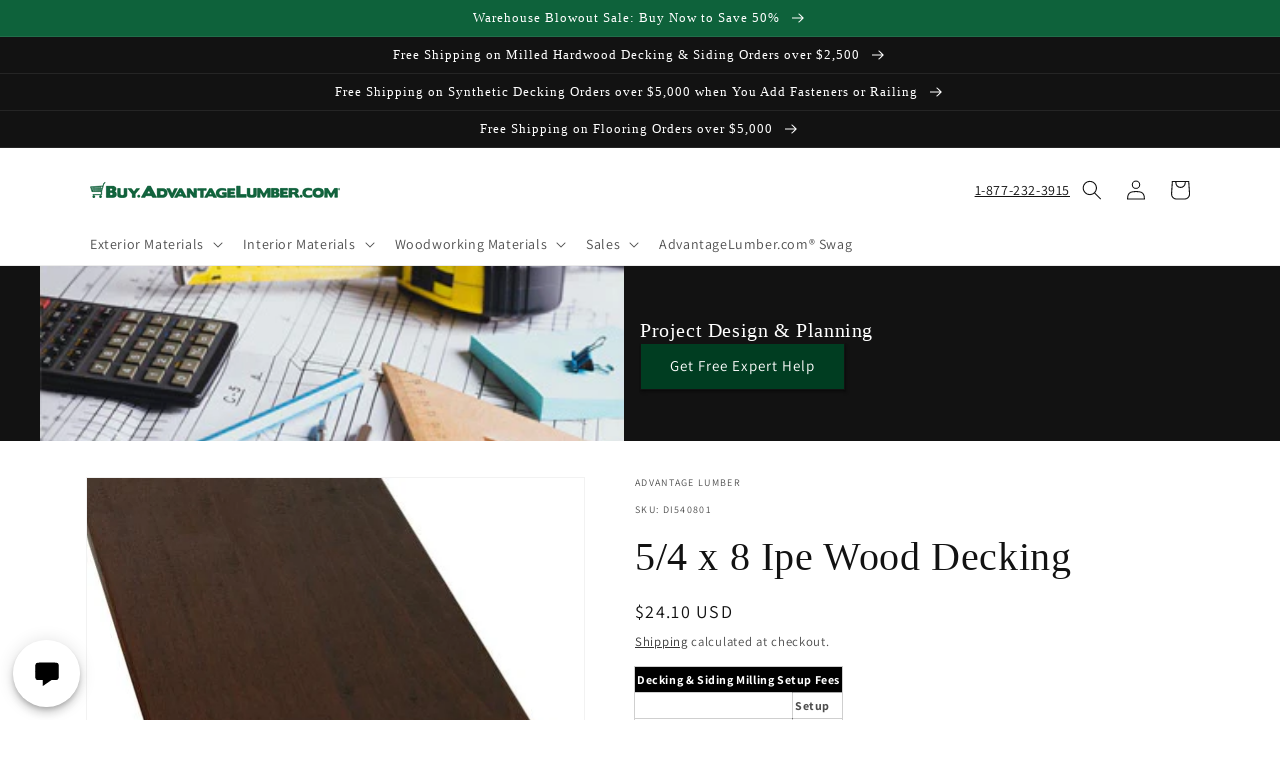

--- FILE ---
content_type: text/html; charset=utf-8
request_url: https://buy.advantagelumber.com/products/5-4-x-8-ipe-wood-decking
body_size: 94944
content:
<!doctype html>
<html class="no-js" lang="en">
  <head>




    <meta charset="utf-8">
    <meta http-equiv="X-UA-Compatible" content="IE=edge">
    <meta name="viewport" content="width=device-width,initial-scale=1">
    <meta name="theme-color" content=""><link rel="preconnect" href="https://cdn.shopify.com" crossorigin><link rel="icon" type="image/png" href="//buy.advantagelumber.com/cdn/shop/files/apple-touch-icon.png?crop=center&height=32&v=1670342907&width=32"><link rel="preconnect" href="https://fonts.shopifycdn.com" crossorigin>


    

	
    

    <script src="//buy.advantagelumber.com/cdn/shop/t/10/assets/global.js?v=62521852562044543641684353429" defer="defer"></script>
    




<script>window.performance && window.performance.mark && window.performance.mark('shopify.content_for_header.start');</script><meta name="facebook-domain-verification" content="9ymyte1ddoyvercn60i2r5twgkq18j">
<meta name="google-site-verification" content="MHdPSJixRLpY84ivtz3ifZOszFY63iNUzxEL4CZA5yM">
<meta id="shopify-digital-wallet" name="shopify-digital-wallet" content="/26618691626/digital_wallets/dialog">
<link rel="alternate" type="application/json+oembed" href="https://buy.advantagelumber.com/products/5-4-x-8-ipe-wood-decking.oembed">
<script async="async" src="/checkouts/internal/preloads.js?locale=en-US"></script>
<script id="shopify-features" type="application/json">{"accessToken":"4599930c7b3210f2c48319255de9357b","betas":["rich-media-storefront-analytics"],"domain":"buy.advantagelumber.com","predictiveSearch":true,"shopId":26618691626,"locale":"en"}</script>
<script>var Shopify = Shopify || {};
Shopify.shop = "advantagelumber.myshopify.com";
Shopify.locale = "en";
Shopify.currency = {"active":"USD","rate":"1.0"};
Shopify.country = "US";
Shopify.theme = {"name":"Analyzify 10-12-2022","id":124352987178,"schema_name":"Dawn","schema_version":"5.0.0","theme_store_id":887,"role":"main"};
Shopify.theme.handle = "null";
Shopify.theme.style = {"id":null,"handle":null};
Shopify.cdnHost = "buy.advantagelumber.com/cdn";
Shopify.routes = Shopify.routes || {};
Shopify.routes.root = "/";</script>
<script type="module">!function(o){(o.Shopify=o.Shopify||{}).modules=!0}(window);</script>
<script>!function(o){function n(){var o=[];function n(){o.push(Array.prototype.slice.apply(arguments))}return n.q=o,n}var t=o.Shopify=o.Shopify||{};t.loadFeatures=n(),t.autoloadFeatures=n()}(window);</script>
<script id="shop-js-analytics" type="application/json">{"pageType":"product"}</script>
<script defer="defer" async type="module" src="//buy.advantagelumber.com/cdn/shopifycloud/shop-js/modules/v2/client.init-shop-cart-sync_BT-GjEfc.en.esm.js"></script>
<script defer="defer" async type="module" src="//buy.advantagelumber.com/cdn/shopifycloud/shop-js/modules/v2/chunk.common_D58fp_Oc.esm.js"></script>
<script defer="defer" async type="module" src="//buy.advantagelumber.com/cdn/shopifycloud/shop-js/modules/v2/chunk.modal_xMitdFEc.esm.js"></script>
<script type="module">
  await import("//buy.advantagelumber.com/cdn/shopifycloud/shop-js/modules/v2/client.init-shop-cart-sync_BT-GjEfc.en.esm.js");
await import("//buy.advantagelumber.com/cdn/shopifycloud/shop-js/modules/v2/chunk.common_D58fp_Oc.esm.js");
await import("//buy.advantagelumber.com/cdn/shopifycloud/shop-js/modules/v2/chunk.modal_xMitdFEc.esm.js");

  window.Shopify.SignInWithShop?.initShopCartSync?.({"fedCMEnabled":true,"windoidEnabled":true});

</script>
<script>(function() {
  var isLoaded = false;
  function asyncLoad() {
    if (isLoaded) return;
    isLoaded = true;
    var urls = ["https:\/\/d23dclunsivw3h.cloudfront.net\/redirect-app-live-feature.js?shop=advantagelumber.myshopify.com","https:\/\/load.csell.co\/assets\/js\/cross-sell.js?shop=advantagelumber.myshopify.com","https:\/\/load.csell.co\/assets\/v2\/js\/core\/xsell.js?shop=advantagelumber.myshopify.com","https:\/\/api.omappapi.com\/shopify\/embed\/?shop=advantagelumber.myshopify.com","https:\/\/deliverytimer.herokuapp.com\/deliverrytimer.js?shop=advantagelumber.myshopify.com","https:\/\/product-samples.herokuapp.com\/complied\/main.min.js?shop=advantagelumber.myshopify.com","https:\/\/assets1.adroll.com\/shopify\/latest\/j\/shopify_rolling_bootstrap_v2.js?adroll_adv_id=UONXNCUZRNFLJD6WEHIDMM\u0026adroll_pix_id=4WU24NPNWNDRRMTB5YHHRK\u0026shop=advantagelumber.myshopify.com","https:\/\/sapp.multivariants.com\/gate\/out\/sys\/js\/init.js?shop=advantagelumber.myshopify.com","https:\/\/cdn.shopify.com\/s\/files\/1\/0266\/1869\/1626\/t\/10\/assets\/yoast-active-script.js?v=1761666443\u0026shop=advantagelumber.myshopify.com"];
    for (var i = 0; i < urls.length; i++) {
      var s = document.createElement('script');
      s.type = 'text/javascript';
      s.async = true;
      s.src = urls[i];
      var x = document.getElementsByTagName('script')[0];
      x.parentNode.insertBefore(s, x);
    }
  };
  if(window.attachEvent) {
    window.attachEvent('onload', asyncLoad);
  } else {
    window.addEventListener('load', asyncLoad, false);
  }
})();</script>
<script id="__st">var __st={"a":26618691626,"offset":-18000,"reqid":"3718ea93-6e98-4c8b-88c3-017f0f0b5124-1769172830","pageurl":"buy.advantagelumber.com\/products\/5-4-x-8-ipe-wood-decking","u":"9cec163e435d","p":"product","rtyp":"product","rid":4425641164842};</script>
<script>window.ShopifyPaypalV4VisibilityTracking = true;</script>
<script id="captcha-bootstrap">!function(){'use strict';const t='contact',e='account',n='new_comment',o=[[t,t],['blogs',n],['comments',n],[t,'customer']],c=[[e,'customer_login'],[e,'guest_login'],[e,'recover_customer_password'],[e,'create_customer']],r=t=>t.map((([t,e])=>`form[action*='/${t}']:not([data-nocaptcha='true']) input[name='form_type'][value='${e}']`)).join(','),a=t=>()=>t?[...document.querySelectorAll(t)].map((t=>t.form)):[];function s(){const t=[...o],e=r(t);return a(e)}const i='password',u='form_key',d=['recaptcha-v3-token','g-recaptcha-response','h-captcha-response',i],f=()=>{try{return window.sessionStorage}catch{return}},m='__shopify_v',_=t=>t.elements[u];function p(t,e,n=!1){try{const o=window.sessionStorage,c=JSON.parse(o.getItem(e)),{data:r}=function(t){const{data:e,action:n}=t;return t[m]||n?{data:e,action:n}:{data:t,action:n}}(c);for(const[e,n]of Object.entries(r))t.elements[e]&&(t.elements[e].value=n);n&&o.removeItem(e)}catch(o){console.error('form repopulation failed',{error:o})}}const l='form_type',E='cptcha';function T(t){t.dataset[E]=!0}const w=window,h=w.document,L='Shopify',v='ce_forms',y='captcha';let A=!1;((t,e)=>{const n=(g='f06e6c50-85a8-45c8-87d0-21a2b65856fe',I='https://cdn.shopify.com/shopifycloud/storefront-forms-hcaptcha/ce_storefront_forms_captcha_hcaptcha.v1.5.2.iife.js',D={infoText:'Protected by hCaptcha',privacyText:'Privacy',termsText:'Terms'},(t,e,n)=>{const o=w[L][v],c=o.bindForm;if(c)return c(t,g,e,D).then(n);var r;o.q.push([[t,g,e,D],n]),r=I,A||(h.body.append(Object.assign(h.createElement('script'),{id:'captcha-provider',async:!0,src:r})),A=!0)});var g,I,D;w[L]=w[L]||{},w[L][v]=w[L][v]||{},w[L][v].q=[],w[L][y]=w[L][y]||{},w[L][y].protect=function(t,e){n(t,void 0,e),T(t)},Object.freeze(w[L][y]),function(t,e,n,w,h,L){const[v,y,A,g]=function(t,e,n){const i=e?o:[],u=t?c:[],d=[...i,...u],f=r(d),m=r(i),_=r(d.filter((([t,e])=>n.includes(e))));return[a(f),a(m),a(_),s()]}(w,h,L),I=t=>{const e=t.target;return e instanceof HTMLFormElement?e:e&&e.form},D=t=>v().includes(t);t.addEventListener('submit',(t=>{const e=I(t);if(!e)return;const n=D(e)&&!e.dataset.hcaptchaBound&&!e.dataset.recaptchaBound,o=_(e),c=g().includes(e)&&(!o||!o.value);(n||c)&&t.preventDefault(),c&&!n&&(function(t){try{if(!f())return;!function(t){const e=f();if(!e)return;const n=_(t);if(!n)return;const o=n.value;o&&e.removeItem(o)}(t);const e=Array.from(Array(32),(()=>Math.random().toString(36)[2])).join('');!function(t,e){_(t)||t.append(Object.assign(document.createElement('input'),{type:'hidden',name:u})),t.elements[u].value=e}(t,e),function(t,e){const n=f();if(!n)return;const o=[...t.querySelectorAll(`input[type='${i}']`)].map((({name:t})=>t)),c=[...d,...o],r={};for(const[a,s]of new FormData(t).entries())c.includes(a)||(r[a]=s);n.setItem(e,JSON.stringify({[m]:1,action:t.action,data:r}))}(t,e)}catch(e){console.error('failed to persist form',e)}}(e),e.submit())}));const S=(t,e)=>{t&&!t.dataset[E]&&(n(t,e.some((e=>e===t))),T(t))};for(const o of['focusin','change'])t.addEventListener(o,(t=>{const e=I(t);D(e)&&S(e,y())}));const B=e.get('form_key'),M=e.get(l),P=B&&M;t.addEventListener('DOMContentLoaded',(()=>{const t=y();if(P)for(const e of t)e.elements[l].value===M&&p(e,B);[...new Set([...A(),...v().filter((t=>'true'===t.dataset.shopifyCaptcha))])].forEach((e=>S(e,t)))}))}(h,new URLSearchParams(w.location.search),n,t,e,['guest_login'])})(!0,!0)}();</script>
<script integrity="sha256-4kQ18oKyAcykRKYeNunJcIwy7WH5gtpwJnB7kiuLZ1E=" data-source-attribution="shopify.loadfeatures" defer="defer" src="//buy.advantagelumber.com/cdn/shopifycloud/storefront/assets/storefront/load_feature-a0a9edcb.js" crossorigin="anonymous"></script>
<script data-source-attribution="shopify.dynamic_checkout.dynamic.init">var Shopify=Shopify||{};Shopify.PaymentButton=Shopify.PaymentButton||{isStorefrontPortableWallets:!0,init:function(){window.Shopify.PaymentButton.init=function(){};var t=document.createElement("script");t.src="https://buy.advantagelumber.com/cdn/shopifycloud/portable-wallets/latest/portable-wallets.en.js",t.type="module",document.head.appendChild(t)}};
</script>
<script data-source-attribution="shopify.dynamic_checkout.buyer_consent">
  function portableWalletsHideBuyerConsent(e){var t=document.getElementById("shopify-buyer-consent"),n=document.getElementById("shopify-subscription-policy-button");t&&n&&(t.classList.add("hidden"),t.setAttribute("aria-hidden","true"),n.removeEventListener("click",e))}function portableWalletsShowBuyerConsent(e){var t=document.getElementById("shopify-buyer-consent"),n=document.getElementById("shopify-subscription-policy-button");t&&n&&(t.classList.remove("hidden"),t.removeAttribute("aria-hidden"),n.addEventListener("click",e))}window.Shopify?.PaymentButton&&(window.Shopify.PaymentButton.hideBuyerConsent=portableWalletsHideBuyerConsent,window.Shopify.PaymentButton.showBuyerConsent=portableWalletsShowBuyerConsent);
</script>
<script>
  function portableWalletsCleanup(e){e&&e.src&&console.error("Failed to load portable wallets script "+e.src);var t=document.querySelectorAll("shopify-accelerated-checkout .shopify-payment-button__skeleton, shopify-accelerated-checkout-cart .wallet-cart-button__skeleton"),e=document.getElementById("shopify-buyer-consent");for(let e=0;e<t.length;e++)t[e].remove();e&&e.remove()}function portableWalletsNotLoadedAsModule(e){e instanceof ErrorEvent&&"string"==typeof e.message&&e.message.includes("import.meta")&&"string"==typeof e.filename&&e.filename.includes("portable-wallets")&&(window.removeEventListener("error",portableWalletsNotLoadedAsModule),window.Shopify.PaymentButton.failedToLoad=e,"loading"===document.readyState?document.addEventListener("DOMContentLoaded",window.Shopify.PaymentButton.init):window.Shopify.PaymentButton.init())}window.addEventListener("error",portableWalletsNotLoadedAsModule);
</script>

<script type="module" src="https://buy.advantagelumber.com/cdn/shopifycloud/portable-wallets/latest/portable-wallets.en.js" onError="portableWalletsCleanup(this)" crossorigin="anonymous"></script>
<script nomodule>
  document.addEventListener("DOMContentLoaded", portableWalletsCleanup);
</script>

<link id="shopify-accelerated-checkout-styles" rel="stylesheet" media="screen" href="https://buy.advantagelumber.com/cdn/shopifycloud/portable-wallets/latest/accelerated-checkout-backwards-compat.css" crossorigin="anonymous">
<style id="shopify-accelerated-checkout-cart">
        #shopify-buyer-consent {
  margin-top: 1em;
  display: inline-block;
  width: 100%;
}

#shopify-buyer-consent.hidden {
  display: none;
}

#shopify-subscription-policy-button {
  background: none;
  border: none;
  padding: 0;
  text-decoration: underline;
  font-size: inherit;
  cursor: pointer;
}

#shopify-subscription-policy-button::before {
  box-shadow: none;
}

      </style>
<link rel="stylesheet" media="screen" href="//buy.advantagelumber.com/cdn/shop/t/10/compiled_assets/styles.css?v=6411">
<script id="sections-script" data-sections="product-recommendations,header,footer" defer="defer" src="//buy.advantagelumber.com/cdn/shop/t/10/compiled_assets/scripts.js?v=6411"></script>
<script>window.performance && window.performance.mark && window.performance.mark('shopify.content_for_header.end');</script>


    <style data-shopify>
      @font-face {
  font-family: Assistant;
  font-weight: 400;
  font-style: normal;
  font-display: swap;
  src: url("//buy.advantagelumber.com/cdn/fonts/assistant/assistant_n4.9120912a469cad1cc292572851508ca49d12e768.woff2") format("woff2"),
       url("//buy.advantagelumber.com/cdn/fonts/assistant/assistant_n4.6e9875ce64e0fefcd3f4446b7ec9036b3ddd2985.woff") format("woff");
}

      @font-face {
  font-family: Assistant;
  font-weight: 700;
  font-style: normal;
  font-display: swap;
  src: url("//buy.advantagelumber.com/cdn/fonts/assistant/assistant_n7.bf44452348ec8b8efa3aa3068825305886b1c83c.woff2") format("woff2"),
       url("//buy.advantagelumber.com/cdn/fonts/assistant/assistant_n7.0c887fee83f6b3bda822f1150b912c72da0f7b64.woff") format("woff");
}

      
      
      

      :root {
        --font-body-family: Assistant, sans-serif;
        --font-body-style: normal;
        --font-body-weight: 400;
        --font-body-weight-bold: 700;

        --font-heading-family: Garamond, Baskerville, Caslon, serif;
        --font-heading-style: normal;
        --font-heading-weight: 400;

        --font-body-scale: 1.0;
        --font-heading-scale: 1.0;

        --color-base-text: 18, 18, 18;
        --color-shadow: 18, 18, 18;
        --color-base-background-1: 255, 255, 255;
        --color-base-background-2: 243, 243, 243;
        --color-base-solid-button-labels: 255, 255, 255;
        --color-base-outline-button-labels: 18, 18, 18;
        --color-base-accent-1: 18, 18, 18;
        --color-base-accent-2: 14, 98, 59;
        --payment-terms-background-color: #ffffff;

        --gradient-base-background-1: #ffffff;
        --gradient-base-background-2: #f3f3f3;
        --gradient-base-accent-1: #121212;
        --gradient-base-accent-2: #0e623b;

        --media-padding: px;
        --media-border-opacity: 0.05;
        --media-border-width: 1px;
        --media-radius: 0px;
        --media-shadow-opacity: 0.0;
        --media-shadow-horizontal-offset: 0px;
        --media-shadow-vertical-offset: 4px;
        --media-shadow-blur-radius: 5px;

        --page-width: 120rem;
        --page-width-margin: 0rem;

        --card-image-padding: 0.0rem;
        --card-corner-radius: 0.0rem;
        --card-text-alignment: left;
        --card-border-width: 0.0rem;
        --card-border-opacity: 0.1;
        --card-shadow-opacity: 0.0;
        --card-shadow-horizontal-offset: 0.0rem;
        --card-shadow-vertical-offset: 0.4rem;
        --card-shadow-blur-radius: 0.5rem;

        --badge-corner-radius: 4.0rem;

        --popup-border-width: 1px;
        --popup-border-opacity: 0.1;
        --popup-corner-radius: 0px;
        --popup-shadow-opacity: 0.0;
        --popup-shadow-horizontal-offset: 0px;
        --popup-shadow-vertical-offset: 4px;
        --popup-shadow-blur-radius: 5px;

        --drawer-border-width: 1px;
        --drawer-border-opacity: 0.1;
        --drawer-shadow-opacity: 0.0;
        --drawer-shadow-horizontal-offset: 0px;
        --drawer-shadow-vertical-offset: 4px;
        --drawer-shadow-blur-radius: 5px;

        --spacing-sections-desktop: 0px;
        --spacing-sections-mobile: 0px;

        --grid-desktop-vertical-spacing: 8px;
        --grid-desktop-horizontal-spacing: 8px;
        --grid-mobile-vertical-spacing: 4px;
        --grid-mobile-horizontal-spacing: 4px;

        --text-boxes-border-opacity: 0.1;
        --text-boxes-border-width: 0px;
        --text-boxes-radius: 0px;
        --text-boxes-shadow-opacity: 0.0;
        --text-boxes-shadow-horizontal-offset: 0px;
        --text-boxes-shadow-vertical-offset: 4px;
        --text-boxes-shadow-blur-radius: 5px;

        --buttons-radius: 0px;
        --buttons-radius-outset: 0px;
        --buttons-border-width: 1px;
        --buttons-border-opacity: 1.0;
        --buttons-shadow-opacity: 0.0;
        --buttons-shadow-horizontal-offset: 0px;
        --buttons-shadow-vertical-offset: 4px;
        --buttons-shadow-blur-radius: 5px;
        --buttons-border-offset: 0px;

        --inputs-radius: 0px;
        --inputs-border-width: 1px;
        --inputs-border-opacity: 0.55;
        --inputs-shadow-opacity: 0.0;
        --inputs-shadow-horizontal-offset: 0px;
        --inputs-margin-offset: 0px;
        --inputs-shadow-vertical-offset: 4px;
        --inputs-shadow-blur-radius: 5px;
        --inputs-radius-outset: 0px;

        --variant-pills-radius: 0px;
        --variant-pills-border-width: 1px;
        --variant-pills-border-opacity: 0.55;
        --variant-pills-shadow-opacity: 0.0;
        --variant-pills-shadow-horizontal-offset: 0px;
        --variant-pills-shadow-vertical-offset: 4px;
        --variant-pills-shadow-blur-radius: 5px;
      }

      *,
      *::before,
      *::after {
        box-sizing: inherit;
      }

      html {
        box-sizing: border-box;
        font-size: calc(var(--font-body-scale) * 62.5%);
        height: 100%;
      }

      body {
        display: grid;
        grid-template-rows: auto auto 1fr auto;
        grid-template-columns: 100%;
        min-height: 100%;
        margin: 0;
        font-size: 1.5rem;
        letter-spacing: 0.06rem;
        line-height: calc(1 + 0.8 / var(--font-body-scale));
        font-family: var(--font-body-family);
        font-style: var(--font-body-style);
        font-weight: var(--font-body-weight);
      }

      @media screen and (min-width: 750px) {
        body {
          font-size: 1.6rem;
        }
      }
    </style>

    <link href="//buy.advantagelumber.com/cdn/shop/t/10/assets/base.css?v=132604085973721392371670671405" rel="stylesheet" type="text/css" media="all" />
    <link href="//buy.advantagelumber.com/cdn/shop/t/10/assets/atl-custom.css?v=102566948975156734581759956280" rel="stylesheet" type="text/css" media="all" />
<link rel="preload" as="font" href="//buy.advantagelumber.com/cdn/fonts/assistant/assistant_n4.9120912a469cad1cc292572851508ca49d12e768.woff2" type="font/woff2" crossorigin><link rel="stylesheet" href="//buy.advantagelumber.com/cdn/shop/t/10/assets/component-predictive-search.css?v=165644661289088488651670671405" media="print" onload="this.media='all'"><script>document.documentElement.className = document.documentElement.className.replace('no-js', 'js');
    if (Shopify.designMode) {
      document.documentElement.classList.add('shopify-design-mode');
    }
    </script>
  
<!-- Added with Analyzify V2.3 - Dec 9, 2022 5:54 pm -->


<!-- Google Tag Manager -->
<script>(function(w,d,s,l,i){w[l]=w[l]||[];w[l].push({'gtm.start':
            new Date().getTime(),event:'gtm.js'});var f=d.getElementsByTagName(s)[0],
        j=d.createElement(s),dl=l!='dataLayer'?'&l='+l:'';j.async=true;j.src=
        'https://www.googletagmanager.com/gtm.js?id='+i+dl;f.parentNode.insertBefore(j,f);
    })(window,document,'script','dataLayer','GTM-TL9NL8F');</script>
<!-- End Google Tag Manager -->

<script type="text/javascript">
    window.dataLayer = window.dataLayer || [];
    window.analyzify = {
        "pageFly" : false, //Set this true if you are using PageFly in your website
        "send_unhashed_email": false, //Set this true if you would like to collect unhashed email address of logged in users.
        "g_feed_region": "US", //Change this if your Google Ads feed is in another region
        //Modify the following button attributes if you do not see any ee_addToCart datalayer event when you click add to cart button in any product detail page.
        "addtocart_btn_attributes": {
        },
        //Modify the following element attribute if you see that quantity being pushed to datalayer is wrong when you try to add the a product to the cart with more than 1 as quantity.
        "product_quantity":{
            "name": ["quantity"]
        },
        //Modify the following button attributes if you do not see any ee_removeFromCart datalayer event when you remove any item from the cart in the cart page.
        "removefromcart_btn_attributes": {
            "data-remove-item": ["cart-template"],
            "data-cart-remove": ["Remove"],
            "aria-label": ["Remove"],
            "class": ["cart__remove-btn", "cart__remove", "cart__removee", "cart-item__remove", "item-remove"],
            "id": [],
            "href": ["/cart/change?id=", "/cart/change?line="]
        },
        //Modify the following button attributes if you do not see ee_checkout datalayer event when you click "checkout" button in the cart page or cart drawer.
        "checkout_btn_attributes": {
            "name": ["checkout"],
            "class": ["checkout-btn", "upcart-checkout-button", "cart__submit"],
            "href": ["/checkout"]
        },
        //Modify the following button attributes if you do not see any ee_productClick datalayer event when you click to a product in collection pages.
        "collection_prod_click_attributes":{
            "href": ["/products/"]
        },
        //Modify the following button attributes if you do not see any ee_addToCart datalayer event when you click add to cart button in any collection pages.
        "collection_atc_attributes":{
        },
        //Modify the following button attributes if you do not see any ee_productClick datalayer event when you click to a product in search result pages.
        "search_prod_click_attributes":{
            "href": ["/products/"]
        },
        "version": "2.31", //Analyzify version installed to this store
        "logging": false, //Enable this to see Analyzify logs in console
        "logs": [],
        "stopAtLog": false //To use a debugger while logging
    };

    analyzify.log = function(t) {
        if (window.analyzify.logging == true && t !== null) {
            if (typeof(t) == "object") {
                window.console.log("** Analyzify Logger:");
                window.console.log(t);
            } else {
                window.console.log("** Analyzify Logger: " + t);
            }

            analyzify.logs.push(t);
            if (analyzify.stopAtLog == true) {
                debugger;
            }
        }
    };
    window.analyzify.Initialize = function() {
        window.analyzify.loadScript = function(callback) {
            callback();
        }

        window.analyzify.AppStart = function(){

            var detected_cart = {"note":null,"attributes":{},"original_total_price":0,"total_price":0,"total_discount":0,"total_weight":0.0,"item_count":0,"items":[],"requires_shipping":false,"currency":"USD","items_subtotal_price":0,"cart_level_discount_applications":[],"checkout_charge_amount":0};
            var detected_currency = detected_cart.currency;

            

            var sh_info_obj = {
                event: "sh_info",
                page_type: "Product",
                page_currency: detected_currency,
                user: {
                    
                    type: "visitor"
                    
                }
            }
            

            window.dataLayer.push(sh_info_obj);

            window.analyzify.GetClickedProductPosition = function(elementHref, sku){
                if(sku != ''){
                    var collection = null;
                    
                    return 0;
                }else{
                    var elementIndex = -1
                    collectionProductsElements = document.querySelectorAll('a[href*="/products/"]');
                    collectionProductsElements.forEach(function(element,index){
                        if (element.href.includes(elementHref)) {elementIndex = index + 1};
                    });
                    return elementIndex
                }
            }

            

            window.analyzify.CollectionPageHandle = function(){
                
            var collection = null;
            var collectionAllProducts = null;
            var collectionTitle = ``;
            var collectionId = ``;
            var collectionProductsBrand = [];
            var collectionProductsType = [];
            var collectionProductsSku = [];
            var collectionProductsName = [];
            var collectionProductsId = [];
            var collectionProductsPrice = [];
            var collectionProductsPosition = []; // we need to talk about, this data can be taken from DOM only (filter ON/OFF)
            var collectionGproductId = [];
            var collectionVariantId = [];
            var collectionVariantTitle = [];
            
                

                window.dataLayer.push({
                    event: 'ee_productImpression',
                    category_name: collectionTitle,
                    category_id: collectionId,
                    product_brand: collectionProductsBrand,
                    product_type: collectionProductsType,
                    product_sku: collectionProductsSku,
                    product_name: collectionProductsName,
                    product_id: collectionProductsId,
                    product_price: collectionProductsPrice,
                    currency: detected_currency,
                    product_position: collectionProductsPosition,
                    g_product_id: collectionGproductId,
                    variant_id: collectionVariantId,
                    variant_title: collectionVariantTitle
                });
            }

            

            window.analyzify.SearchPageHandle = function(){
                
            var searchTerm = ``;
            var searchResults = parseInt(``);
            var searchResultsJson = null;
            var searchProductsBrand = [];
            var searchProductsType = [];
            var searchProductsSku = [];
            var searchProductsNames = [];
            var searchProductsIds = [];
            var searchProductsPrices = [];
            var searchProductsPosition = [];
            var searchGproductId = [];
            var searchVariantId = [];
            var searchVariantTitle = [];
            

                

                window.dataLayer.push({
                    event: 'searchListInfo',
                    page_type: 'search',
                    search_term: searchTerm,
                    search_results: searchResults,
                    product_brand: searchProductsBrand,
                    product_type: searchProductsType,
                    product_sku: searchProductsSku,
                    product_name: searchProductsNames,
                    product_id: searchProductsIds,
                    product_price: searchProductsPrices,
                    currency: detected_currency,
                    product_position: searchProductsPosition,
                    product_list_id: 'search',
                    product_list_name: 'Search',
                    g_product_id: searchGproductId,
                    variant_id: searchVariantId,
                    variant_title: searchVariantTitle
                });
            }

            var productJson = {"id":4425641164842,"title":"5\/4 x 8 Ipe Wood Decking","handle":"5-4-x-8-ipe-wood-decking","description":"\u003cp\u003e\u003cstrong\u003e5\/4 x 8 Ipe Wood Decking\u003c\/strong\u003e\u003c\/p\u003e\n\u003cp\u003eIpe wood decking from AdvantageLumber.com is all premium decking material... Don't be fooled by lower grade, cheap alternatives that our competition offers! We service a broad range of customers from homeowners and residential contractors to large commercial developers.\u003c\/p\u003e\n\u003cp\u003e\u003cstrong\u003eIpe Wood Decking\u003c\/strong\u003e offers benefits such as:\u003c\/p\u003e\n\u003cul\u003e\n\u003cli\u003eLow maintenance decking material\u003c\/li\u003e\n\u003cli\u003eDurable, scratch resistant surface\u003c\/li\u003e\n\u003cli\u003eAll natural, chemical free decking\u003c\/li\u003e\n\u003cli\u003eUp to a 75 year lifespan\u003c\/li\u003e\n\u003cli\u003eResists wood boring insects\u003c\/li\u003e\n\u003cli\u003eUp to a Class A fire rating for flame spread\u003c\/li\u003e\n\u003c\/ul\u003e\n\u003cp\u003e\u003cspan style=\"box-sizing: inherit; transition: color 0.3s ease 0s, background 0.3s ease 0s; font-style: normal; font-variant-ligatures: normal; font-variant-caps: normal; font-weight: 400; letter-spacing: normal; orphans: 2; text-align: start; text-indent: 0px; text-transform: none; white-space: normal; widows: 2; word-spacing: 0px; -webkit-text-stroke-width: 0px; background-color: #ffffff; text-decoration-style: initial; text-decoration-color: initial; font-family: arial; font-size: 10px; color: #000000;\"\u003e\u003cstrong style=\"box-sizing: inherit; font-weight: bold; transition: color 0.3s ease 0s, background 0.3s ease 0s;\"\u003eCOMMON TRADE REFERENCE TERMS INCLUDE:\u003c\/strong\u003e\u003cstrong style=\"box-sizing: inherit; font-weight: bold; transition: color 0.3s ease 0s, background 0.3s ease 0s;\"\u003e\u003cbr style=\"box-sizing: inherit; transition: color 0.3s ease 0s, background 0.3s ease 0s;\"\u003e\u003c\/strong\u003eFinished size = 1x7 1\/4 (\u003c\/span\u003e\u003cspan style=\"box-sizing: inherit; transition: color 0.3s ease 0s, background 0.3s ease 0s; font-style: normal; font-variant-ligatures: normal; font-variant-caps: normal; font-weight: 400; letter-spacing: normal; orphans: 2; text-align: start; text-indent: 0px; text-transform: none; white-space: normal; widows: 2; word-spacing: 0px; -webkit-text-stroke-width: 0px; background-color: #ffffff; text-decoration-style: initial; text-decoration-color: initial; font-family: arial; font-size: 10px; color: #000000;\"\u003e25 mm x 185 mm\u003c\/span\u003e\u003cspan style=\"box-sizing: inherit; transition: color 0.3s ease 0s, background 0.3s ease 0s; font-style: normal; font-variant-ligatures: normal; font-variant-caps: normal; font-weight: 400; letter-spacing: normal; orphans: 2; text-align: start; text-indent: 0px; text-transform: none; white-space: normal; widows: 2; word-spacing: 0px; -webkit-text-stroke-width: 0px; background-color: #ffffff; text-decoration-style: initial; text-decoration-color: initial; font-family: arial; font-size: 10px; color: #000000;\"\u003e)\u003cbr style=\"box-sizing: inherit; transition: color 0.3s ease 0s, background 0.3s ease 0s;\"\u003eOther common trade references include:\u003cbr style=\"box-sizing: inherit; transition: color 0.3s ease 0s, background 0.3s ease 0s;\"\u003e1\"x7.25\" \/ 1\" x 7.25\" \/ 1x7.25 \/ 25mm x 185mm\u003c\/span\u003e\u003c\/p\u003e","published_at":"2020-04-17T09:59:51-04:00","created_at":"2020-04-17T09:59:53-04:00","vendor":"Advantage Lumber","type":"Dimensional Ipe Wood","tags":["Decking","Docks","Exterior","Fencing","Installation Location_Exterior","lead-time-1-3","Origin_Exotic","Profile_Dimensional","Profile_Standard","Size_5\/4 x 8","Species_Ipe","Wood","Wood Decking","WUI"],"price":2410,"price_min":2410,"price_max":50200,"available":true,"price_varies":true,"compare_at_price":null,"compare_at_price_min":0,"compare_at_price_max":0,"compare_at_price_varies":false,"variants":[{"id":31457286651946,"title":"1 foot","option1":"1 foot","option2":null,"option3":null,"sku":"DI540801","requires_shipping":true,"taxable":true,"featured_image":null,"available":true,"name":"5\/4 x 8 Ipe Wood Decking - 1 foot","public_title":"1 foot","options":["1 foot"],"price":2410,"weight":1724,"compare_at_price":null,"inventory_management":null,"barcode":null,"requires_selling_plan":false,"selling_plan_allocations":[],"quantity_rule":{"min":1,"max":null,"increment":1}},{"id":31457286684714,"title":"2 feet","option1":"2 feet","option2":null,"option3":null,"sku":"DI540802","requires_shipping":true,"taxable":true,"featured_image":null,"available":true,"name":"5\/4 x 8 Ipe Wood Decking - 2 feet","public_title":"2 feet","options":["2 feet"],"price":4820,"weight":3447,"compare_at_price":null,"inventory_management":null,"barcode":null,"requires_selling_plan":false,"selling_plan_allocations":[],"quantity_rule":{"min":1,"max":null,"increment":1}},{"id":31457286717482,"title":"3 feet","option1":"3 feet","option2":null,"option3":null,"sku":"DI540803","requires_shipping":true,"taxable":true,"featured_image":null,"available":true,"name":"5\/4 x 8 Ipe Wood Decking - 3 feet","public_title":"3 feet","options":["3 feet"],"price":7230,"weight":5171,"compare_at_price":null,"inventory_management":null,"barcode":null,"requires_selling_plan":false,"selling_plan_allocations":[],"quantity_rule":{"min":1,"max":null,"increment":1}},{"id":31457286750250,"title":"4 feet","option1":"4 feet","option2":null,"option3":null,"sku":"DI540804","requires_shipping":true,"taxable":true,"featured_image":null,"available":true,"name":"5\/4 x 8 Ipe Wood Decking - 4 feet","public_title":"4 feet","options":["4 feet"],"price":9640,"weight":6895,"compare_at_price":null,"inventory_management":null,"barcode":null,"requires_selling_plan":false,"selling_plan_allocations":[],"quantity_rule":{"min":1,"max":null,"increment":1}},{"id":31457286783018,"title":"5 feet","option1":"5 feet","option2":null,"option3":null,"sku":"DI540805","requires_shipping":true,"taxable":true,"featured_image":null,"available":true,"name":"5\/4 x 8 Ipe Wood Decking - 5 feet","public_title":"5 feet","options":["5 feet"],"price":12050,"weight":8618,"compare_at_price":null,"inventory_management":null,"barcode":null,"requires_selling_plan":false,"selling_plan_allocations":[],"quantity_rule":{"min":1,"max":null,"increment":1}},{"id":31457286815786,"title":"6 feet","option1":"6 feet","option2":null,"option3":null,"sku":"DI540806","requires_shipping":true,"taxable":true,"featured_image":null,"available":true,"name":"5\/4 x 8 Ipe Wood Decking - 6 feet","public_title":"6 feet","options":["6 feet"],"price":14460,"weight":10342,"compare_at_price":null,"inventory_management":null,"barcode":null,"requires_selling_plan":false,"selling_plan_allocations":[],"quantity_rule":{"min":1,"max":null,"increment":1}},{"id":31457286848554,"title":"7 feet","option1":"7 feet","option2":null,"option3":null,"sku":"DI540807","requires_shipping":true,"taxable":true,"featured_image":null,"available":true,"name":"5\/4 x 8 Ipe Wood Decking - 7 feet","public_title":"7 feet","options":["7 feet"],"price":16870,"weight":12066,"compare_at_price":null,"inventory_management":null,"barcode":null,"requires_selling_plan":false,"selling_plan_allocations":[],"quantity_rule":{"min":1,"max":null,"increment":1}},{"id":31457286881322,"title":"8 feet","option1":"8 feet","option2":null,"option3":null,"sku":"DI540808","requires_shipping":true,"taxable":true,"featured_image":null,"available":true,"name":"5\/4 x 8 Ipe Wood Decking - 8 feet","public_title":"8 feet","options":["8 feet"],"price":19360,"weight":13789,"compare_at_price":null,"inventory_management":null,"barcode":null,"requires_selling_plan":false,"selling_plan_allocations":[],"quantity_rule":{"min":1,"max":null,"increment":1}},{"id":31457286914090,"title":"9 feet","option1":"9 feet","option2":null,"option3":null,"sku":"DI540809","requires_shipping":true,"taxable":true,"featured_image":null,"available":true,"name":"5\/4 x 8 Ipe Wood Decking - 9 feet","public_title":"9 feet","options":["9 feet"],"price":21780,"weight":15513,"compare_at_price":null,"inventory_management":null,"barcode":null,"requires_selling_plan":false,"selling_plan_allocations":[],"quantity_rule":{"min":1,"max":null,"increment":1}},{"id":31457286946858,"title":"10 feet","option1":"10 feet","option2":null,"option3":null,"sku":"DI540810","requires_shipping":true,"taxable":true,"featured_image":null,"available":true,"name":"5\/4 x 8 Ipe Wood Decking - 10 feet","public_title":"10 feet","options":["10 feet"],"price":24200,"weight":17237,"compare_at_price":null,"inventory_management":null,"barcode":null,"requires_selling_plan":false,"selling_plan_allocations":[],"quantity_rule":{"min":1,"max":null,"increment":1}},{"id":31457286979626,"title":"11 feet","option1":"11 feet","option2":null,"option3":null,"sku":"DI540811","requires_shipping":true,"taxable":true,"featured_image":null,"available":true,"name":"5\/4 x 8 Ipe Wood Decking - 11 feet","public_title":"11 feet","options":["11 feet"],"price":26620,"weight":18960,"compare_at_price":null,"inventory_management":null,"barcode":null,"requires_selling_plan":false,"selling_plan_allocations":[],"quantity_rule":{"min":1,"max":null,"increment":1}},{"id":31457287012394,"title":"12 feet","option1":"12 feet","option2":null,"option3":null,"sku":"DI540812","requires_shipping":true,"taxable":true,"featured_image":null,"available":true,"name":"5\/4 x 8 Ipe Wood Decking - 12 feet","public_title":"12 feet","options":["12 feet"],"price":29040,"weight":20684,"compare_at_price":null,"inventory_management":null,"barcode":null,"requires_selling_plan":false,"selling_plan_allocations":[],"quantity_rule":{"min":1,"max":null,"increment":1}},{"id":31457287045162,"title":"13 feet","option1":"13 feet","option2":null,"option3":null,"sku":"DI540813","requires_shipping":true,"taxable":true,"featured_image":null,"available":true,"name":"5\/4 x 8 Ipe Wood Decking - 13 feet","public_title":"13 feet","options":["13 feet"],"price":31460,"weight":22407,"compare_at_price":null,"inventory_management":null,"barcode":null,"requires_selling_plan":false,"selling_plan_allocations":[],"quantity_rule":{"min":1,"max":null,"increment":1}},{"id":31457287077930,"title":"14 feet","option1":"14 feet","option2":null,"option3":null,"sku":"DI540814","requires_shipping":true,"taxable":true,"featured_image":null,"available":true,"name":"5\/4 x 8 Ipe Wood Decking - 14 feet","public_title":"14 feet","options":["14 feet"],"price":33880,"weight":24131,"compare_at_price":null,"inventory_management":null,"barcode":null,"requires_selling_plan":false,"selling_plan_allocations":[],"quantity_rule":{"min":1,"max":null,"increment":1}},{"id":31457287110698,"title":"15 feet","option1":"15 feet","option2":null,"option3":null,"sku":"DI540815","requires_shipping":true,"taxable":true,"featured_image":null,"available":true,"name":"5\/4 x 8 Ipe Wood Decking - 15 feet","public_title":"15 feet","options":["15 feet"],"price":37350,"weight":25855,"compare_at_price":null,"inventory_management":null,"barcode":null,"requires_selling_plan":false,"selling_plan_allocations":[],"quantity_rule":{"min":1,"max":null,"increment":1}},{"id":31457287143466,"title":"16 feet","option1":"16 feet","option2":null,"option3":null,"sku":"DI540816","requires_shipping":true,"taxable":true,"featured_image":null,"available":true,"name":"5\/4 x 8 Ipe Wood Decking - 16 feet","public_title":"16 feet","options":["16 feet"],"price":39840,"weight":27578,"compare_at_price":null,"inventory_management":null,"barcode":null,"requires_selling_plan":false,"selling_plan_allocations":[],"quantity_rule":{"min":1,"max":null,"increment":1}},{"id":31457287176234,"title":"17 feet","option1":"17 feet","option2":null,"option3":null,"sku":"DI540817","requires_shipping":true,"taxable":true,"featured_image":null,"available":true,"name":"5\/4 x 8 Ipe Wood Decking - 17 feet","public_title":"17 feet","options":["17 feet"],"price":42330,"weight":29302,"compare_at_price":null,"inventory_management":null,"barcode":null,"requires_selling_plan":false,"selling_plan_allocations":[],"quantity_rule":{"min":1,"max":null,"increment":1}},{"id":31457287209002,"title":"18 feet","option1":"18 feet","option2":null,"option3":null,"sku":"DI540818","requires_shipping":true,"taxable":true,"featured_image":null,"available":true,"name":"5\/4 x 8 Ipe Wood Decking - 18 feet","public_title":"18 feet","options":["18 feet"],"price":44820,"weight":31026,"compare_at_price":null,"inventory_management":null,"barcode":null,"requires_selling_plan":false,"selling_plan_allocations":[],"quantity_rule":{"min":1,"max":null,"increment":1}},{"id":31457287241770,"title":"19 feet","option1":"19 feet","option2":null,"option3":null,"sku":"DI540819","requires_shipping":true,"taxable":true,"featured_image":null,"available":true,"name":"5\/4 x 8 Ipe Wood Decking - 19 feet","public_title":"19 feet","options":["19 feet"],"price":47690,"weight":32749,"compare_at_price":null,"inventory_management":null,"barcode":null,"requires_selling_plan":false,"selling_plan_allocations":[],"quantity_rule":{"min":1,"max":null,"increment":1}},{"id":31457287274538,"title":"20 feet","option1":"20 feet","option2":null,"option3":null,"sku":"DI540820","requires_shipping":true,"taxable":true,"featured_image":null,"available":false,"name":"5\/4 x 8 Ipe Wood Decking - 20 feet","public_title":"20 feet","options":["20 feet"],"price":50200,"weight":34473,"compare_at_price":null,"inventory_management":"shopify","barcode":null,"requires_selling_plan":false,"selling_plan_allocations":[],"quantity_rule":{"min":1,"max":null,"increment":1}}],"images":["\/\/buy.advantagelumber.com\/cdn\/shop\/products\/54x8-ipe-wood.jpg?v=1587584151","\/\/buy.advantagelumber.com\/cdn\/shop\/products\/5_4x8_467bc715-8d6d-4c34-a8f9-1b4c25b000a8.jpg?v=1673544264"],"featured_image":"\/\/buy.advantagelumber.com\/cdn\/shop\/products\/54x8-ipe-wood.jpg?v=1587584151","options":["Size"],"media":[{"alt":null,"id":6274848129066,"position":1,"preview_image":{"aspect_ratio":1.0,"height":500,"width":500,"src":"\/\/buy.advantagelumber.com\/cdn\/shop\/products\/54x8-ipe-wood.jpg?v=1587584151"},"aspect_ratio":1.0,"height":500,"media_type":"image","src":"\/\/buy.advantagelumber.com\/cdn\/shop\/products\/54x8-ipe-wood.jpg?v=1587584151","width":500},{"alt":null,"id":22729574711338,"position":2,"preview_image":{"aspect_ratio":1.294,"height":773,"width":1000,"src":"\/\/buy.advantagelumber.com\/cdn\/shop\/products\/5_4x8_467bc715-8d6d-4c34-a8f9-1b4c25b000a8.jpg?v=1673544264"},"aspect_ratio":1.294,"height":773,"media_type":"image","src":"\/\/buy.advantagelumber.com\/cdn\/shop\/products\/5_4x8_467bc715-8d6d-4c34-a8f9-1b4c25b000a8.jpg?v=1673544264","width":1000},{"alt":null,"id":6344093827114,"position":3,"preview_image":{"aspect_ratio":1.333,"height":360,"width":480,"src":"\/\/buy.advantagelumber.com\/cdn\/shop\/products\/hqdefault_10cf7d93-dbe8-408d-82ad-623d1a372b54.jpg?v=1587735038"},"aspect_ratio":1.778,"external_id":"n0LzyLmLG4s","host":"youtube","media_type":"external_video"}],"requires_selling_plan":false,"selling_plan_groups":[],"content":"\u003cp\u003e\u003cstrong\u003e5\/4 x 8 Ipe Wood Decking\u003c\/strong\u003e\u003c\/p\u003e\n\u003cp\u003eIpe wood decking from AdvantageLumber.com is all premium decking material... Don't be fooled by lower grade, cheap alternatives that our competition offers! We service a broad range of customers from homeowners and residential contractors to large commercial developers.\u003c\/p\u003e\n\u003cp\u003e\u003cstrong\u003eIpe Wood Decking\u003c\/strong\u003e offers benefits such as:\u003c\/p\u003e\n\u003cul\u003e\n\u003cli\u003eLow maintenance decking material\u003c\/li\u003e\n\u003cli\u003eDurable, scratch resistant surface\u003c\/li\u003e\n\u003cli\u003eAll natural, chemical free decking\u003c\/li\u003e\n\u003cli\u003eUp to a 75 year lifespan\u003c\/li\u003e\n\u003cli\u003eResists wood boring insects\u003c\/li\u003e\n\u003cli\u003eUp to a Class A fire rating for flame spread\u003c\/li\u003e\n\u003c\/ul\u003e\n\u003cp\u003e\u003cspan style=\"box-sizing: inherit; transition: color 0.3s ease 0s, background 0.3s ease 0s; font-style: normal; font-variant-ligatures: normal; font-variant-caps: normal; font-weight: 400; letter-spacing: normal; orphans: 2; text-align: start; text-indent: 0px; text-transform: none; white-space: normal; widows: 2; word-spacing: 0px; -webkit-text-stroke-width: 0px; background-color: #ffffff; text-decoration-style: initial; text-decoration-color: initial; font-family: arial; font-size: 10px; color: #000000;\"\u003e\u003cstrong style=\"box-sizing: inherit; font-weight: bold; transition: color 0.3s ease 0s, background 0.3s ease 0s;\"\u003eCOMMON TRADE REFERENCE TERMS INCLUDE:\u003c\/strong\u003e\u003cstrong style=\"box-sizing: inherit; font-weight: bold; transition: color 0.3s ease 0s, background 0.3s ease 0s;\"\u003e\u003cbr style=\"box-sizing: inherit; transition: color 0.3s ease 0s, background 0.3s ease 0s;\"\u003e\u003c\/strong\u003eFinished size = 1x7 1\/4 (\u003c\/span\u003e\u003cspan style=\"box-sizing: inherit; transition: color 0.3s ease 0s, background 0.3s ease 0s; font-style: normal; font-variant-ligatures: normal; font-variant-caps: normal; font-weight: 400; letter-spacing: normal; orphans: 2; text-align: start; text-indent: 0px; text-transform: none; white-space: normal; widows: 2; word-spacing: 0px; -webkit-text-stroke-width: 0px; background-color: #ffffff; text-decoration-style: initial; text-decoration-color: initial; font-family: arial; font-size: 10px; color: #000000;\"\u003e25 mm x 185 mm\u003c\/span\u003e\u003cspan style=\"box-sizing: inherit; transition: color 0.3s ease 0s, background 0.3s ease 0s; font-style: normal; font-variant-ligatures: normal; font-variant-caps: normal; font-weight: 400; letter-spacing: normal; orphans: 2; text-align: start; text-indent: 0px; text-transform: none; white-space: normal; widows: 2; word-spacing: 0px; -webkit-text-stroke-width: 0px; background-color: #ffffff; text-decoration-style: initial; text-decoration-color: initial; font-family: arial; font-size: 10px; color: #000000;\"\u003e)\u003cbr style=\"box-sizing: inherit; transition: color 0.3s ease 0s, background 0.3s ease 0s;\"\u003eOther common trade references include:\u003cbr style=\"box-sizing: inherit; transition: color 0.3s ease 0s, background 0.3s ease 0s;\"\u003e1\"x7.25\" \/ 1\" x 7.25\" \/ 1x7.25 \/ 25mm x 185mm\u003c\/span\u003e\u003c\/p\u003e"};

            

            window.analyzify.ProductPageHandle = function(){
                
            var productName = `5/4 x 8 Ipe Wood Decking`;
            var productId = `4425641164842`;
            var productPrice = `24.1`;
            var productBrand = `Advantage Lumber`;
            var productType = `Dimensional Ipe Wood`;
            var productSku = `DI540801`;
            var collectionTitle = `WUI Compliant Materials`;
            var collectionId = `302057979946`;
            

                window.dataLayer.push({
                    event: 'ee_productDetail',
                    product_id: productId,
                    product_name: productName,
                    product_type: productType,
                    product_brand: productBrand,
                    product_sku: productSku,
                    product_price: productPrice,
                    currency: detected_currency,
                    category_id: collectionId,
                    category_name: collectionTitle,
                    g_product_id: `shopify_`+ analyzify.g_feed_region +`_`+productId+`_`+`31457286651946`,
                    variant_id: `31457286651946`,
                    variant_title: `1 foot`
                });
            };

            var cartItemsJson = {"note":null,"attributes":{},"original_total_price":0,"total_price":0,"total_discount":0,"total_weight":0.0,"item_count":0,"items":[],"requires_shipping":false,"currency":"USD","items_subtotal_price":0,"cart_level_discount_applications":[],"checkout_charge_amount":0};

            window.analyzify.cartPageHandle = function(){
                var cartTotalValue = `0.0`;
                var cartTotalQuantity = 0;
                var cartItemsName = [];
                var cartItemsCategory = [];
                var cartItemsBrand = [];
                var cartItemsType = [];
                var cartItemsSku = [];
                var cartItemsId = [];
                var cartItemsVariantId = [];
                var cartItemsVariantTitle = [];
                var cartItemsPrice = [];
                var cartItemsQuantity = [];
                var cartItemsCategoryIds = [];

                fetch('/cart.js')
                    .then(response => response.json())
                    .then(cartItemsJson => {
                        for (var i = 0; i < cartItemsJson.items.length; i++) {
                            cartItemsName.push(cartItemsJson.items[i].product_title);
                            cartItemsBrand.push(cartItemsJson.items[i].vendor);
                            cartItemsType.push(cartItemsJson.items[i].product_type);
                            cartItemsSku.push(cartItemsJson.items[i].sku);
                            cartItemsId.push(cartItemsJson.items[i].product_id);
                            cartItemsVariantId.push(cartItemsJson.items[i].variant_id);
                            cartItemsVariantTitle.push(cartItemsJson.items[i].variant_title);
                            cartItemsPrice.push((cartItemsJson.items[i].price / 100).toFixed(2).toString());
                            cartItemsQuantity.push(cartItemsJson.items[i].quantity);
                            cartTotalQuantity += cartItemsJson.items[i].quantity;
                        }
                        window.dataLayer.push({
                            event: 'ee_cartView',
                            page_type: 'cart',
                            product_id: cartItemsId,
                            product_name: cartItemsName,
                            product_type: cartItemsType,
                            product_brand: cartItemsBrand,
                            product_sku: cartItemsSku,
                            product_list_id: 'cart',
                            product_list_name: 'Cart',
                            variant_id: cartItemsVariantId,
                            variant_title: cartItemsVariantTitle,
                            product_price: cartItemsPrice,
                            currency: detected_currency,
                            quantity: cartItemsQuantity,
                            totalValue: cartTotalValue,
                            totalQuantity: cartTotalQuantity
                        });
                    });
            }

            var found_element = [];
            var found_atc_element_form = [];

            window.findElemInPath = function(pth_arr, attr_obj) {
                var i;
                var btn_found = null;

                for (i = 0; i < pth_arr.length; i++) {
                    for (var k in attr_obj) {
                        if (attr_obj.hasOwnProperty(k)) {
                            var attribute_name = k;
                            var attribute_values = attr_obj[k];

                            if (pth_arr[i].hasAttribute !== undefined) {
                                if (pth_arr[i].hasAttribute(attribute_name) == true) {
                                    attribute_values.forEach(function(selected_value) {
                                        if (pth_arr[i].getAttribute(attribute_name).indexOf(selected_value) > -1) {
                                            analyzify.log(selected_value + " found in " + attribute_name + " attribute list.");
                                            btn_found = pth_arr[i];
                                            found_element.push(pth_arr[i]);
                                            found_atc_element_form.push(pth_arr[i].closest("form[action='/cart/add']"));
                                        }
                                    });
                                }
                            }
                        }
                    }
                }
                return btn_found;
            }

            document.addEventListener("click", (event) => {

                found_element = [];
                found_atc_element_form = [];
                var checkout_elem = window.findElemInPath(event.path, analyzify.checkout_btn_attributes);
                var rfc_elem = window.findElemInPath(event.path, analyzify.removefromcart_btn_attributes);
                var atc_elem = window.findElemInPath(event.path, analyzify.addtocart_btn_attributes);
                
                if(event.target.classList.contains('quick-add__submit') || event.target.closest('.quick-add__submit') || event.target.classList.contains('product-form__submit') || event.target.closest('.product-form__submit')){
                  analyzify.quickViewAtcEventFunc(event);
                }
                if (checkout_elem !== null) {
                  if(!event.target.classList.contains('ee_checkout')){
                    event.target.classList.add('ee_checkout')
                    analyzify.checkoutEventFunc();
                  }
                }else if(rfc_elem !== null) {
                    analyzify.rfcEventFunc();
                }else if(atc_elem !== null) {
                    analyzify.atcEventFunc();
                }
                else{
                    analyzify.log("The clicked button/link was not a addtocart, removefromcart or checkout button.");
                    analyzify.log(event);
                }
            });

            window.analyzify.checkoutEventFunc = function(){
                var cartTotalValue = `0.0`;
                var cartTotalQuantity = 0;
                var cartItemsName = [];
                var cartItemsCategory = [];
                var cartItemsBrand = [];
                var cartItemsType = [];
                var cartItemsSku = [];
                var cartItemsId = [];
                var cartItemsVariantId = [];
                var cartItemsVariantTitle = [];
                var cartItemsPrice = [];
                var cartItemsQuantity = [];
                var cartItemsCategoryIds = [];

                fetch('/cart.js')
                    .then(response => response.json())
                    .then(cartItemsJson => {
                        for (var i = 0; i < cartItemsJson.items.length; i++) {
                            cartItemsName.push(cartItemsJson.items[i].product_title);
                            cartItemsBrand.push(cartItemsJson.items[i].vendor);
                            cartItemsType.push(cartItemsJson.items[i].product_type);
                            cartItemsSku.push(cartItemsJson.items[i].sku);
                            cartItemsId.push(cartItemsJson.items[i].product_id);
                            cartItemsVariantId.push(cartItemsJson.items[i].variant_id);
                            cartItemsVariantTitle.push(cartItemsJson.items[i].variant_title);
                            cartItemsPrice.push((cartItemsJson.items[i].price / 100).toFixed(2).toString());
                            cartItemsQuantity.push(cartItemsJson.items[i].quantity);
                            cartTotalQuantity += cartItemsJson.items[i].quantity;
                        }
                        window.dataLayer.push({
                            event: 'ee_checkout',
                            page_type: 'cart',
                            product_id: cartItemsId,
                            product_name: cartItemsName,
                            product_brand: cartItemsBrand,
                            product_type: cartItemsType,
                            product_sku: cartItemsSku,
                            variant_id: cartItemsVariantId,
                            variant_title: cartItemsVariantTitle,
                            product_price: cartItemsPrice,
                            currency: detected_currency,
                            quantity: cartItemsQuantity,
                            totalValue: cartTotalValue,
                            totalQuantity: cartTotalQuantity
                        });
                    });
            }

            window.analyzify.rfcEventFunc = function(){
                var removedItem = [];
                var possibleIDs = [];
                var formElement = found_element[0];
                if(formElement){
                    if(formElement.getAttribute("href").includes("/cart/change?line=")) {
                        var productCartOrder_1 = formElement.getAttribute("href").split("change?line=")[1];
                        var productCartOrder = productCartOrder_1.split("&quantity")[0];

                        for (var i = 0; i < cartItemsJson.items.length; i++) {
                            if( i + 1 ==  productCartOrder){
                                removedItem.push(cartItemsJson.items[i]);
                            }
                        }
                    } else {
                        const attrValues = formElement
                            .getAttributeNames()
                            .map(name => formElement.getAttribute(name));

                        attrValues.forEach((formElement) => {
                            if(formElement.match(/([0-9]+)/g)){
                                possibleIDs.push(formElement.match(/([0-9]+)/g));
                            }
                        });

                        possibleIDs.forEach((possibleID) => {
                            possibleID.forEach((id) => {
                                cartItemsJson.items.filter(function(product) {
                                    if (product.variant_id == Number(id)){
                                        removedItem.push(product);
                                    }
                                });
                            })
                        })
                    }

                    if(removedItem[0]) {
                        window.dataLayer.push({
                            event:'ee_removeFromCart',
                            product_id : removedItem[0].product_id,
                            product_name: removedItem[0].product_title,
                            variant_id : removedItem[0].id,
                            variant_title: removedItem[0].variant_title,
                            product_price: (removedItem[0].price / 100).toFixed(2).toString(),
                            currency: detected_currency,
                            product_brand: removedItem[0].vendor,
                            quantity: removedItem[0].quantity
                        });
                        analyzify.log("Product ee_removeFromCart==>", window.dataLayer);
                    } else{
                        analyzify.log("Removed element not found");
                    }
                }
            }


            
            window.onload = function(){
                if( analyzify.pageFly == true){
                    var element = document.querySelector('[data-pf-type="ProductATC"]');
                    element.setAttribute("onclick", "analyzify.atcEventFunc()");
                }
            }
            

            window.analyzify.atcEventFunc = function(){

                
            var productName = `5/4 x 8 Ipe Wood Decking`;
            var productId = `4425641164842`;
            var productPrice = `24.1`;
            var productBrand = `Advantage Lumber`;
            var productType = `Dimensional Ipe Wood`;
            var productSku = `DI540801`;
            var collectionTitle = `WUI Compliant Materials`;
            var collectionId = `302057979946`;
            

                var formElement = found_atc_element_form[0];
                if( analyzify.pageFly == false){
                    if(formElement){
                        if(Array.from(formElement.elements).find(item => item.name == 'id')){
                            var formVariantInput = Array.from(formElement.elements).find(item => item.name == 'id').value;
                        }
                    }
                }

                var initial_url = window.location.href;

                if (formVariantInput){
                    var variantInput = formVariantInput;
                } else if(initial_url.includes("variant=")){
                    var variantInput = initial_url.split( 'variant=' )[1];
                } else{
                    var variantInput = '31457286651946';
                }

                for (let i = 0; i < productJson.variants.length; i++) {
                    if(productJson.variants[i].id == variantInput){
                        var productPrice = productJson.variants[i].price;
                        var variantSku = productJson.variants[i].sku;
                        var variantName = productJson.variants[i].public_title;
                    }
                }

                var found_qty = [];

                window.findQty = function(attr_obj) {
                    found_qty = [];
                    for (var k in attr_obj) {
                        if (attr_obj.hasOwnProperty(k)) {
                            var attribute_name = k;
                            var attribute_values = attr_obj[k];
                            var qtyEl = document.querySelector('['+attribute_name+'="'+attribute_values+'"]');
                            if(qtyEl && qtyEl.value){
                                found_qty.push(qtyEl.value);
                            }
                        }
                    }
                }

                window.findQty(analyzify.product_quantity);

                if (found_qty.length > 0) {
                    var prodQty = found_qty[0];
                } else{
                    var prodQty = 1;
                }

                window.dataLayer.push({
                    event: 'ee_addToCart',
                    product_name: productName,
                    product_id: productId,
                    product_price: (productPrice / 100).toFixed(2).toString(),
                    currency: detected_currency,
                    product_brand: productBrand,
                    product_type: productType,
                    category_id: collectionId,
                    category_title: collectionTitle,
                    quantity: prodQty,
                    variant_id: variantInput,
                    variant_title: variantName,
                    product_sku : variantSku,
                    g_product_id: `shopify_`+ analyzify.g_feed_region +`_`+productId+`_`+variantInput
                });
                analyzify.log("Product ee_addToCart==>");
                analyzify.log(window.dataLayer);
            }

            window.analyzify.collAtcEventFunc = function(){
                
            var collection = null;
            var collectionAllProducts = null;
            var collectionTitle = ``;
            var collectionId = ``;
            var collectionProductsBrand = [];
            var collectionProductsType = [];
            var collectionProductsSku = [];
            var collectionProductsName = [];
            var collectionProductsId = [];
            var collectionProductsPrice = [];
            var collectionProductsPosition = []; // we need to talk about, this data can be taken from DOM only (filter ON/OFF)
            var collectionGproductId = [];
            var collectionVariantId = [];
            var collectionVariantTitle = [];
            
                var formElement = found_atc_element_form[0];
                var possibleIDs = [];
                var addedProduct = [];

                if(formElement){
                    if(formElement.querySelector('.pid')){
                        var productId = formElement.querySelector('.pid').value;

                        addedProduct = collectionAllProducts.filter(function(product) {
                            return product.id == Number(productId);
                        });
                    } else{
                        const attrValues = formElement
                            .getAttributeNames()
                            .map(name => formElement.getAttribute(name));

                        attrValues.forEach((formElement) => {
                            if(formElement.match(/([0-9]+)/g)){
                                possibleIDs.push(formElement.match(/([0-9]+)/g));
                            }
                        });

                        possibleIDs.forEach((possibleID) => {
                            possibleID.forEach((id) => {
                                collectionAllProducts.filter(function(product) {
                                    if (product.id == Number(id)){
                                        addedProduct.push(product);
                                    }
                                });
                            })
                        })
                    }

                    if (addedProduct.length == 0 ) return analyzify.log("Parent form element found but product id did not matched");
                    window.dataLayer.push({
                        event: 'ee_addToCart',
                        product_name: addedProduct[0].title,
                        product_id : addedProduct[0].id.toString(),
                        product_price: (addedProduct[0].price / 100).toFixed(2).toString(),
                        product_brand: addedProduct[0].vendor,
                        currency: detected_currency,
                        product_type: addedProduct[0].type,
                        category_id: collectionId,
                        category_title: collectionTitle,
                        variant_id: addedProduct[0].variants[0].id,
                        variant_title: addedProduct[0].variants[0].title,
                        product_sku: addedProduct[0].variants[0].sku
                    });
                    analyzify.log("Product ee_addToCart==>");
                    analyzify.log(window.dataLayer);
                } else {
                    analyzify.log("Parent form element not found for quick view atc");
                }
            }

            window.analyzify.colProdClickFunc = function(){
                
            var collection = null;
            var collectionAllProducts = null;
            var collectionTitle = ``;
            var collectionId = ``;
            var collectionProductsBrand = [];
            var collectionProductsType = [];
            var collectionProductsSku = [];
            var collectionProductsName = [];
            var collectionProductsId = [];
            var collectionProductsPrice = [];
            var collectionProductsPosition = []; // we need to talk about, this data can be taken from DOM only (filter ON/OFF)
            var collectionGproductId = [];
            var collectionVariantId = [];
            var collectionVariantTitle = [];
            

                if(found_element[0].hasAttribute("href")){
                    var href = found_element[0].getAttribute("href");
                    if(href.includes("/products/")){
                        var handle = href.split('/products/')[1];
                        var clickedProduct = collectionAllProducts.filter(function(product) {
                            return product.handle === handle;
                        });

                        if (clickedProduct.length == 0 ) return analyzify.log("Clicked product does not found in collection product list");
                        window.dataLayer.push({
                            event: 'ee_productClick',
                            product_id : clickedProduct[0].id.toString(),
                            product_name: clickedProduct[0].title,
                            product_type: clickedProduct[0].type,
                            product_sku: clickedProduct[0].variants[0].sku,
                            product_brand: clickedProduct[0].vendor,
                            product_price: (clickedProduct[0].price / 100).toFixed(2).toString(),
                            category_id: collectionId,
                            category_name: collectionTitle,
                            currency: detected_currency,
                            product_position: analyzify.GetClickedProductPosition(href, clickedProduct[0].variants[0].sku),
                            variant_id: clickedProduct[0].variants[0].id,
                            variant_title: clickedProduct[0].variants[0].title
                        });
                    } else {
                        analyzify.log("Found element's href does not include an product handle.")
                    }
                } else {
                    analyzify.log("Found element does not have an href attribute.")
                }
            }

            window.analyzify.searchProdClickFunc = function(){
                
            var searchTerm = ``;
            var searchResults = parseInt(``);
            var searchResultsJson = null;
            var searchProductsBrand = [];
            var searchProductsType = [];
            var searchProductsSku = [];
            var searchProductsNames = [];
            var searchProductsIds = [];
            var searchProductsPrices = [];
            var searchProductsPosition = [];
            var searchGproductId = [];
            var searchVariantId = [];
            var searchVariantTitle = [];
            

                if(found_element[0].hasAttribute("href")){
                    var href = found_element[0].getAttribute("href");
                    if(href.includes("/products/")){
                        var handle = href.split('/products/')[1];
                        var clickedProduct = searchResultsJson.filter(function(product) {
                            return product.handle === handle;
                        });

                        if (clickedProduct.length == 0 ) return analyzify.log("Clicked product does not found in search product list");
                        window.dataLayer.push({
                            event: 'ee_productClick',
                            product_id : clickedProduct[0].id,
                            product_name: clickedProduct[0].title,
                            product_type: clickedProduct[0].type,
                            product_sku: clickedProduct[0].variants[0].sku,
                            product_price: (clickedProduct[0].price / 100).toFixed(2).toString(),
                            currency: detected_currency,
                            product_brand: clickedProduct[0].vendor,
                            product_position: analyzify.GetClickedProductPosition(href, ""),
                            variant_id: clickedProduct[0].variants[0].id,
                            variant_title: clickedProduct[0].variants[0].title
                        });
                    } else {
                        analyzify.log("Found element's href does not include an product handle.")
                    }
                } else {
                    analyzify.log("Found element does not have an href attribute.")
                }
            }
            window.analyzify.quickViewAtcEventFunc = function(event){
              var formElement = event.target.closest('form');
              if(formElement !== null){
              	var ptitle = formElement.querySelector('.ptitle')
              	if(ptitle !== null){
                    if (formElement.querySelector('input[name="quantity"]')){
                      quantity = formElement.querySelector('input[name="quantity"]').value
                    }else if(formElement.closest('div').previousSibling.classList.contains('product-form__input')){
                      quantity = formElement.closest('div').previousSibling.querySelector('input[name="quantity"]').value
                    }else{
                      quantity = 1
                    }
              		window.dataLayer.push({
		                event: 'ee_addToCart',
		                product_name: formElement.querySelector('.ptitle').value,
		                product_id : formElement.querySelector('.pid').value,
		                product_price: formElement.querySelector('.pprice').value,
		                product_brand: formElement.querySelector('.pbrand').value,
		                currency: detected_currency,
		                product_type: formElement.querySelector('.ptype').value,
		                category_id: formElement.querySelector('.pcategory_id').value,
		                category_title: formElement.querySelector('.pcategory_name').value,
		                variant_id: formElement.querySelector('*[name="id"]').value,
		                variant_title: formElement.querySelector('.pvtitle').value,
		                product_sku: formElement.querySelector('.psku').value,
		                quantity: quantity
		              });
              	}
              }
            }

            
            analyzify.ProductPageHandle()
            

        }
    }

    analyzify.Initialize();
    analyzify.loadScript(function() {
        analyzify.AppStart();
    });
</script>

<script>
    
    
    
    
    var gsf_conversion_data = {page_type : 'product', event : 'view_item', data : {product_data : [{variant_id : 31457286651946, product_id : 4425641164842, name : "5/4 x 8 Ipe Wood Decking", price : "24.10", currency : "USD", sku : "DI540801", brand : "Advantage Lumber", variant : "1 foot", category : "Dimensional Ipe Wood", quantity : "399885" }], total_price : "24.10", shop_currency : "USD"}};
    
</script>

<!-- BEGIN app block: shopify://apps/uppromote-affiliate/blocks/core-script/64c32457-930d-4cb9-9641-e24c0d9cf1f4 --><!-- BEGIN app snippet: core-metafields-setting --><!--suppress ES6ConvertVarToLetConst -->
<script type="application/json" id="core-uppromote-settings">{"app_env":{"env":"production"}}</script>
<script type="application/json" id="core-uppromote-cart">{"note":null,"attributes":{},"original_total_price":0,"total_price":0,"total_discount":0,"total_weight":0.0,"item_count":0,"items":[],"requires_shipping":false,"currency":"USD","items_subtotal_price":0,"cart_level_discount_applications":[],"checkout_charge_amount":0}</script>
<script id="core-uppromote-quick-store-tracking-vars">
    function getDocumentContext(){const{href:a,hash:b,host:c,hostname:d,origin:e,pathname:f,port:g,protocol:h,search:i}=window.location,j=document.referrer,k=document.characterSet,l=document.title;return{location:{href:a,hash:b,host:c,hostname:d,origin:e,pathname:f,port:g,protocol:h,search:i},referrer:j||document.location.href,characterSet:k,title:l}}function getNavigatorContext(){const{language:a,cookieEnabled:b,languages:c,userAgent:d}=navigator;return{language:a,cookieEnabled:b,languages:c,userAgent:d}}function getWindowContext(){const{innerHeight:a,innerWidth:b,outerHeight:c,outerWidth:d,origin:e,screen:{height:j,width:k},screenX:f,screenY:g,scrollX:h,scrollY:i}=window;return{innerHeight:a,innerWidth:b,outerHeight:c,outerWidth:d,origin:e,screen:{screenHeight:j,screenWidth:k},screenX:f,screenY:g,scrollX:h,scrollY:i,location:getDocumentContext().location}}function getContext(){return{document:getDocumentContext(),navigator:getNavigatorContext(),window:getWindowContext()}}
    if (window.location.href.includes('?sca_ref=')) {
        localStorage.setItem('__up_lastViewedPageContext', JSON.stringify({
            context: getContext(),
            timestamp: new Date().toISOString(),
        }))
    }
</script>

<script id="core-uppromote-setting-booster">
    var UpPromoteCoreSettings = JSON.parse(document.getElementById('core-uppromote-settings').textContent)
    UpPromoteCoreSettings.currentCart = JSON.parse(document.getElementById('core-uppromote-cart')?.textContent || '{}')
    const idToClean = ['core-uppromote-settings', 'core-uppromote-cart', 'core-uppromote-setting-booster', 'core-uppromote-quick-store-tracking-vars']
    idToClean.forEach(id => {
        document.getElementById(id)?.remove()
    })
</script>
<!-- END app snippet -->


<!-- END app block --><!-- BEGIN app block: shopify://apps/minmaxify-order-limits/blocks/app-embed-block/3acfba32-89f3-4377-ae20-cbb9abc48475 --><script type="text/javascript" src="https://limits.minmaxify.com/advantagelumber.myshopify.com?v=135&r=20250702135844"></script>

<!-- END app block --><!-- BEGIN app block: shopify://apps/uppromote-affiliate/blocks/customer-referral/64c32457-930d-4cb9-9641-e24c0d9cf1f4 --><link rel="preload" href="https://cdn.shopify.com/extensions/019be912-7856-7c1f-9705-c70a8c8d7a8b/app-109/assets/customer-referral.css" as="style" onload="this.onload=null;this.rel='stylesheet'">
<script>
  document.addEventListener("DOMContentLoaded", function () {
    const params = new URLSearchParams(window.location.search);
    if (params.has('sca_ref') || params.has('sca_crp')) {
      document.body.setAttribute('is-affiliate-link', '');
    }
  });
</script>


<!-- END app block --><!-- BEGIN app block: shopify://apps/adroll-advertising-marketing/blocks/adroll-pixel/c60853ed-1adb-4359-83ae-4ed43ed0b559 -->
  <!-- AdRoll Customer: not found -->



  
  
  <!-- AdRoll Advertisable: UONXNCUZRNFLJD6WEHIDMM -->
  <!-- AdRoll Pixel: 4WU24NPNWNDRRMTB5YHHRK -->
  <script async src="https://assets1.adroll.com/shopify/latest/j/shopify_rolling_bootstrap_v2.js?adroll_adv_id=UONXNCUZRNFLJD6WEHIDMM&adroll_pix_id=4WU24NPNWNDRRMTB5YHHRK"></script>



<!-- END app block --><!-- BEGIN app block: shopify://apps/starapps-variant-image/blocks/starapps-via-embed/2a01d106-3d10-48e8-ba53-5cb971217ac4 -->





    
      
      
      
      
        <script src="https://cdn.starapps.studio/apps/via/advantagelumber/script-1754303103.js" async crossorigin="anonymous" data-theme-script="Dawn"></script>
      
    

    

    
    
      <script src="https://cdn.shopify.com/extensions/019b8ded-e117-7ce2-a469-ec8f78d5408d/variant-image-automator-33/assets/store-front-error-tracking.js" via-js-type="error-tracking" defer></script>
    
    <script via-metafields>window.viaData = {
        limitOnProduct: null,
        viaStatus: null
      }
    </script>
<!-- END app block --><!-- BEGIN app block: shopify://apps/yoast-seo/blocks/metatags/7c777011-bc88-4743-a24e-64336e1e5b46 -->
<!-- This site is optimized with Yoast SEO for Shopify -->
<title>5/4 x 8 Ipe Wood Decking - Advantage Lumber</title>
<meta name="description" content="5/4 x 8 Ipe Wood Decking Ipe wood decking from AdvantageLumber.com is all premium decking material... Don&#39;t be fooled by lower grade, cheap alternatives that our competition offers! We service a broad range of customers from homeowners and residential contractors to large commercial developers. Ipe Wood Decking offers" />
<link rel="canonical" href="https://buy.advantagelumber.com/products/5-4-x-8-ipe-wood-decking" />
<meta name="robots" content="index, follow, max-image-preview:large, max-snippet:-1, max-video-preview:-1" />
<meta property="og:site_name" content="Advantage Lumber" />
<meta property="og:url" content="https://buy.advantagelumber.com/products/5-4-x-8-ipe-wood-decking" />
<meta property="og:locale" content="en_US" />
<meta property="og:type" content="product" />
<meta property="og:title" content="5/4 x 8 Ipe Wood Decking - Advantage Lumber" />
<meta property="og:description" content="5/4 x 8 Ipe Wood Decking Ipe wood decking from AdvantageLumber.com is all premium decking material... Don&#39;t be fooled by lower grade, cheap alternatives that our competition offers! We service a broad range of customers from homeowners and residential contractors to large commercial developers. Ipe Wood Decking offers" />
<meta property="og:image" content="https://buy.advantagelumber.com/cdn/shop/products/54x8-ipe-wood.jpg?v=1587584151" />
<meta property="og:image:height" content="500" />
<meta property="og:image:width" content="500" />
<meta property="og:availability" content="instock" />
<meta property="product:availability" content="instock" />
<meta property="product:condition" content="new" />
<meta property="product:price:amount" content="24.1" />
<meta property="product:price:currency" content="USD" />
<meta property="product:retailer_item_id" content="DI540801" />
<meta name="twitter:site" content="@advantagelumber" />
<meta name="twitter:card" content="summary_large_image" />
<script type="application/ld+json" id="yoast-schema-graph">
{
  "@context": "https://schema.org",
  "@graph": [
    {
      "@type": ["Organization","Brand"],
      "@id": "https://buy.advantagelumber.com/#/schema/organization/1",
      "url": "https://buy.advantagelumber.com",
      "name": "Advantage Lumber, LLC",
      "logo": {
        "@id": "https://buy.advantagelumber.com/#/schema/ImageObject/26969963823146"
      },
      "image": [
        {
          "@id": "https://buy.advantagelumber.com/#/schema/ImageObject/26969963823146"
        }
      ],
      "hasMerchantReturnPolicy": {
        "@type": "MerchantReturnPolicy",
        "merchantReturnLink": "https://buy.advantagelumber.com/policies/refund-policy"
      },
      "sameAs": ["https:\/\/www.youtube.com\/advantagetrimlumber","https:\/\/instagram.com\/advantagelumber","https:\/\/facebook.com\/advantagelumber","https:\/\/twitter.com\/advantagelumber"]
    },
    {
      "@type": "ImageObject",
      "@id": "https://buy.advantagelumber.com/#/schema/ImageObject/26969963823146",
      "width": 1500,
      "height": 325,
      "url": "https:\/\/buy.advantagelumber.com\/cdn\/shop\/files\/seal-websiteFINAL2025-luxuryBLACK.png?v=1761657960",
      "contentUrl": "https:\/\/buy.advantagelumber.com\/cdn\/shop\/files\/seal-websiteFINAL2025-luxuryBLACK.png?v=1761657960"
    },
    {
      "@type": "WebSite",
      "@id": "https://buy.advantagelumber.com/#/schema/website/1",
      "url": "https://buy.advantagelumber.com",
      "name": "AdvantageLumber.com",
      "potentialAction": {
        "@type": "SearchAction",
        "target": "https://buy.advantagelumber.com/search?q={search_term_string}",
        "query-input": "required name=search_term_string"
      },
      "publisher": {
        "@id": "https://buy.advantagelumber.com/#/schema/organization/1"
      },
      "inLanguage": "en"
    },
    {
      "@type": "ItemPage",
      "@id": "https:\/\/buy.advantagelumber.com\/products\/5-4-x-8-ipe-wood-decking",
      "name": "5\/4 x 8 Ipe Wood Decking - Advantage Lumber",
      "description": "5\/4 x 8 Ipe Wood Decking Ipe wood decking from AdvantageLumber.com is all premium decking material... Don\u0026#39;t be fooled by lower grade, cheap alternatives that our competition offers! We service a broad range of customers from homeowners and residential contractors to large commercial developers. Ipe Wood Decking offers",
      "datePublished": "2020-04-17T09:59:51-04:00",
      "breadcrumb": {
        "@id": "https:\/\/buy.advantagelumber.com\/products\/5-4-x-8-ipe-wood-decking\/#\/schema\/breadcrumb"
      },
      "primaryImageOfPage": {
        "@id": "https://buy.advantagelumber.com/#/schema/ImageObject/6274848129066"
      },
      "image": [{
        "@id": "https://buy.advantagelumber.com/#/schema/ImageObject/6274848129066"
      }],
      "isPartOf": {
        "@id": "https://buy.advantagelumber.com/#/schema/website/1"
      },
      "url": "https:\/\/buy.advantagelumber.com\/products\/5-4-x-8-ipe-wood-decking"
    },
    {
      "@type": "ImageObject",
      "@id": "https://buy.advantagelumber.com/#/schema/ImageObject/6274848129066",
      "width": 500,
      "height": 500,
      "url": "https:\/\/buy.advantagelumber.com\/cdn\/shop\/products\/54x8-ipe-wood.jpg?v=1587584151",
      "contentUrl": "https:\/\/buy.advantagelumber.com\/cdn\/shop\/products\/54x8-ipe-wood.jpg?v=1587584151"
    },
    {
      "@type": "ProductGroup",
      "@id": "https:\/\/buy.advantagelumber.com\/products\/5-4-x-8-ipe-wood-decking\/#\/schema\/Product",
      "brand": [{
        "@id": "https://buy.advantagelumber.com/#/schema/organization/1"
      }],
      "mainEntityOfPage": {
        "@id": "https:\/\/buy.advantagelumber.com\/products\/5-4-x-8-ipe-wood-decking"
      },
      "name": "5\/4 x 8 Ipe Wood Decking",
      "description": "5\/4 x 8 Ipe Wood Decking Ipe wood decking from AdvantageLumber.com is all premium decking material... Don\u0026#39;t be fooled by lower grade, cheap alternatives that our competition offers! We service a broad range of customers from homeowners and residential contractors to large commercial developers. Ipe Wood Decking offers",
      "image": [{
        "@id": "https://buy.advantagelumber.com/#/schema/ImageObject/6274848129066"
      }],
      "productGroupID": "4425641164842",
      "hasVariant": [
        {
          "@type": "Product",
          "@id": "https://buy.advantagelumber.com/#/schema/Product/31457287274538",
          "name": "5\/4 x 8 Ipe Wood Decking - 20 feet",
          "sku": "DI540820",
          "image": [{
            "@id": "https://buy.advantagelumber.com/#/schema/ImageObject/6274848129066"
          }],
          "offers": {
            "@type": "Offer",
            "@id": "https://buy.advantagelumber.com/#/schema/Offer/31457287274538",
            "availability": "https://schema.org/OutOfStock",
            "category": "Uncategorized",
            "priceSpecification": {
              "@type": "UnitPriceSpecification",
              "valueAddedTaxIncluded": true,
              "price": 502.0,
              "priceCurrency": "USD"
            },
            "seller": {
              "@id": "https://buy.advantagelumber.com/#/schema/organization/1"
            },
            "url": "https:\/\/buy.advantagelumber.com\/products\/5-4-x-8-ipe-wood-decking?variant=31457287274538",
            "checkoutPageURLTemplate": "https:\/\/buy.advantagelumber.com\/cart\/add?id=31457287274538\u0026quantity=1"
          }
        },
        {
          "@type": "Product",
          "@id": "https://buy.advantagelumber.com/#/schema/Product/31457287241770",
          "name": "5\/4 x 8 Ipe Wood Decking - 19 feet",
          "sku": "DI540819",
          "image": [{
            "@id": "https://buy.advantagelumber.com/#/schema/ImageObject/6274848129066"
          }],
          "offers": {
            "@type": "Offer",
            "@id": "https://buy.advantagelumber.com/#/schema/Offer/31457287241770",
            "availability": "https://schema.org/InStock",
            "category": "Uncategorized",
            "priceSpecification": {
              "@type": "UnitPriceSpecification",
              "valueAddedTaxIncluded": true,
              "price": 476.9,
              "priceCurrency": "USD"
            },
            "seller": {
              "@id": "https://buy.advantagelumber.com/#/schema/organization/1"
            },
            "url": "https:\/\/buy.advantagelumber.com\/products\/5-4-x-8-ipe-wood-decking?variant=31457287241770",
            "checkoutPageURLTemplate": "https:\/\/buy.advantagelumber.com\/cart\/add?id=31457287241770\u0026quantity=1"
          }
        },
        {
          "@type": "Product",
          "@id": "https://buy.advantagelumber.com/#/schema/Product/31457287209002",
          "name": "5\/4 x 8 Ipe Wood Decking - 18 feet",
          "sku": "DI540818",
          "image": [{
            "@id": "https://buy.advantagelumber.com/#/schema/ImageObject/6274848129066"
          }],
          "offers": {
            "@type": "Offer",
            "@id": "https://buy.advantagelumber.com/#/schema/Offer/31457287209002",
            "availability": "https://schema.org/InStock",
            "category": "Uncategorized",
            "priceSpecification": {
              "@type": "UnitPriceSpecification",
              "valueAddedTaxIncluded": true,
              "price": 448.2,
              "priceCurrency": "USD"
            },
            "seller": {
              "@id": "https://buy.advantagelumber.com/#/schema/organization/1"
            },
            "url": "https:\/\/buy.advantagelumber.com\/products\/5-4-x-8-ipe-wood-decking?variant=31457287209002",
            "checkoutPageURLTemplate": "https:\/\/buy.advantagelumber.com\/cart\/add?id=31457287209002\u0026quantity=1"
          }
        },
        {
          "@type": "Product",
          "@id": "https://buy.advantagelumber.com/#/schema/Product/31457287176234",
          "name": "5\/4 x 8 Ipe Wood Decking - 17 feet",
          "sku": "DI540817",
          "image": [{
            "@id": "https://buy.advantagelumber.com/#/schema/ImageObject/6274848129066"
          }],
          "offers": {
            "@type": "Offer",
            "@id": "https://buy.advantagelumber.com/#/schema/Offer/31457287176234",
            "availability": "https://schema.org/InStock",
            "category": "Uncategorized",
            "priceSpecification": {
              "@type": "UnitPriceSpecification",
              "valueAddedTaxIncluded": true,
              "price": 423.3,
              "priceCurrency": "USD"
            },
            "seller": {
              "@id": "https://buy.advantagelumber.com/#/schema/organization/1"
            },
            "url": "https:\/\/buy.advantagelumber.com\/products\/5-4-x-8-ipe-wood-decking?variant=31457287176234",
            "checkoutPageURLTemplate": "https:\/\/buy.advantagelumber.com\/cart\/add?id=31457287176234\u0026quantity=1"
          }
        },
        {
          "@type": "Product",
          "@id": "https://buy.advantagelumber.com/#/schema/Product/31457287143466",
          "name": "5\/4 x 8 Ipe Wood Decking - 16 feet",
          "sku": "DI540816",
          "image": [{
            "@id": "https://buy.advantagelumber.com/#/schema/ImageObject/6274848129066"
          }],
          "offers": {
            "@type": "Offer",
            "@id": "https://buy.advantagelumber.com/#/schema/Offer/31457287143466",
            "availability": "https://schema.org/InStock",
            "category": "Uncategorized",
            "priceSpecification": {
              "@type": "UnitPriceSpecification",
              "valueAddedTaxIncluded": true,
              "price": 398.4,
              "priceCurrency": "USD"
            },
            "seller": {
              "@id": "https://buy.advantagelumber.com/#/schema/organization/1"
            },
            "url": "https:\/\/buy.advantagelumber.com\/products\/5-4-x-8-ipe-wood-decking?variant=31457287143466",
            "checkoutPageURLTemplate": "https:\/\/buy.advantagelumber.com\/cart\/add?id=31457287143466\u0026quantity=1"
          }
        },
        {
          "@type": "Product",
          "@id": "https://buy.advantagelumber.com/#/schema/Product/31457287110698",
          "name": "5\/4 x 8 Ipe Wood Decking - 15 feet",
          "sku": "DI540815",
          "image": [{
            "@id": "https://buy.advantagelumber.com/#/schema/ImageObject/6274848129066"
          }],
          "offers": {
            "@type": "Offer",
            "@id": "https://buy.advantagelumber.com/#/schema/Offer/31457287110698",
            "availability": "https://schema.org/InStock",
            "category": "Uncategorized",
            "priceSpecification": {
              "@type": "UnitPriceSpecification",
              "valueAddedTaxIncluded": true,
              "price": 373.5,
              "priceCurrency": "USD"
            },
            "seller": {
              "@id": "https://buy.advantagelumber.com/#/schema/organization/1"
            },
            "url": "https:\/\/buy.advantagelumber.com\/products\/5-4-x-8-ipe-wood-decking?variant=31457287110698",
            "checkoutPageURLTemplate": "https:\/\/buy.advantagelumber.com\/cart\/add?id=31457287110698\u0026quantity=1"
          }
        },
        {
          "@type": "Product",
          "@id": "https://buy.advantagelumber.com/#/schema/Product/31457287077930",
          "name": "5\/4 x 8 Ipe Wood Decking - 14 feet",
          "sku": "DI540814",
          "image": [{
            "@id": "https://buy.advantagelumber.com/#/schema/ImageObject/6274848129066"
          }],
          "offers": {
            "@type": "Offer",
            "@id": "https://buy.advantagelumber.com/#/schema/Offer/31457287077930",
            "availability": "https://schema.org/InStock",
            "category": "Uncategorized",
            "priceSpecification": {
              "@type": "UnitPriceSpecification",
              "valueAddedTaxIncluded": true,
              "price": 338.8,
              "priceCurrency": "USD"
            },
            "seller": {
              "@id": "https://buy.advantagelumber.com/#/schema/organization/1"
            },
            "url": "https:\/\/buy.advantagelumber.com\/products\/5-4-x-8-ipe-wood-decking?variant=31457287077930",
            "checkoutPageURLTemplate": "https:\/\/buy.advantagelumber.com\/cart\/add?id=31457287077930\u0026quantity=1"
          }
        },
        {
          "@type": "Product",
          "@id": "https://buy.advantagelumber.com/#/schema/Product/31457287045162",
          "name": "5\/4 x 8 Ipe Wood Decking - 13 feet",
          "sku": "DI540813",
          "image": [{
            "@id": "https://buy.advantagelumber.com/#/schema/ImageObject/6274848129066"
          }],
          "offers": {
            "@type": "Offer",
            "@id": "https://buy.advantagelumber.com/#/schema/Offer/31457287045162",
            "availability": "https://schema.org/InStock",
            "category": "Uncategorized",
            "priceSpecification": {
              "@type": "UnitPriceSpecification",
              "valueAddedTaxIncluded": true,
              "price": 314.6,
              "priceCurrency": "USD"
            },
            "seller": {
              "@id": "https://buy.advantagelumber.com/#/schema/organization/1"
            },
            "url": "https:\/\/buy.advantagelumber.com\/products\/5-4-x-8-ipe-wood-decking?variant=31457287045162",
            "checkoutPageURLTemplate": "https:\/\/buy.advantagelumber.com\/cart\/add?id=31457287045162\u0026quantity=1"
          }
        },
        {
          "@type": "Product",
          "@id": "https://buy.advantagelumber.com/#/schema/Product/31457287012394",
          "name": "5\/4 x 8 Ipe Wood Decking - 12 feet",
          "sku": "DI540812",
          "image": [{
            "@id": "https://buy.advantagelumber.com/#/schema/ImageObject/6274848129066"
          }],
          "offers": {
            "@type": "Offer",
            "@id": "https://buy.advantagelumber.com/#/schema/Offer/31457287012394",
            "availability": "https://schema.org/InStock",
            "category": "Uncategorized",
            "priceSpecification": {
              "@type": "UnitPriceSpecification",
              "valueAddedTaxIncluded": true,
              "price": 290.4,
              "priceCurrency": "USD"
            },
            "seller": {
              "@id": "https://buy.advantagelumber.com/#/schema/organization/1"
            },
            "url": "https:\/\/buy.advantagelumber.com\/products\/5-4-x-8-ipe-wood-decking?variant=31457287012394",
            "checkoutPageURLTemplate": "https:\/\/buy.advantagelumber.com\/cart\/add?id=31457287012394\u0026quantity=1"
          }
        },
        {
          "@type": "Product",
          "@id": "https://buy.advantagelumber.com/#/schema/Product/31457286979626",
          "name": "5\/4 x 8 Ipe Wood Decking - 11 feet",
          "sku": "DI540811",
          "image": [{
            "@id": "https://buy.advantagelumber.com/#/schema/ImageObject/6274848129066"
          }],
          "offers": {
            "@type": "Offer",
            "@id": "https://buy.advantagelumber.com/#/schema/Offer/31457286979626",
            "availability": "https://schema.org/InStock",
            "category": "Uncategorized",
            "priceSpecification": {
              "@type": "UnitPriceSpecification",
              "valueAddedTaxIncluded": true,
              "price": 266.2,
              "priceCurrency": "USD"
            },
            "seller": {
              "@id": "https://buy.advantagelumber.com/#/schema/organization/1"
            },
            "url": "https:\/\/buy.advantagelumber.com\/products\/5-4-x-8-ipe-wood-decking?variant=31457286979626",
            "checkoutPageURLTemplate": "https:\/\/buy.advantagelumber.com\/cart\/add?id=31457286979626\u0026quantity=1"
          }
        },
        {
          "@type": "Product",
          "@id": "https://buy.advantagelumber.com/#/schema/Product/31457286946858",
          "name": "5\/4 x 8 Ipe Wood Decking - 10 feet",
          "sku": "DI540810",
          "image": [{
            "@id": "https://buy.advantagelumber.com/#/schema/ImageObject/6274848129066"
          }],
          "offers": {
            "@type": "Offer",
            "@id": "https://buy.advantagelumber.com/#/schema/Offer/31457286946858",
            "availability": "https://schema.org/InStock",
            "category": "Uncategorized",
            "priceSpecification": {
              "@type": "UnitPriceSpecification",
              "valueAddedTaxIncluded": true,
              "price": 242.0,
              "priceCurrency": "USD"
            },
            "seller": {
              "@id": "https://buy.advantagelumber.com/#/schema/organization/1"
            },
            "url": "https:\/\/buy.advantagelumber.com\/products\/5-4-x-8-ipe-wood-decking?variant=31457286946858",
            "checkoutPageURLTemplate": "https:\/\/buy.advantagelumber.com\/cart\/add?id=31457286946858\u0026quantity=1"
          }
        },
        {
          "@type": "Product",
          "@id": "https://buy.advantagelumber.com/#/schema/Product/31457286914090",
          "name": "5\/4 x 8 Ipe Wood Decking - 9 feet",
          "sku": "DI540809",
          "image": [{
            "@id": "https://buy.advantagelumber.com/#/schema/ImageObject/6274848129066"
          }],
          "offers": {
            "@type": "Offer",
            "@id": "https://buy.advantagelumber.com/#/schema/Offer/31457286914090",
            "availability": "https://schema.org/InStock",
            "category": "Uncategorized",
            "priceSpecification": {
              "@type": "UnitPriceSpecification",
              "valueAddedTaxIncluded": true,
              "price": 217.8,
              "priceCurrency": "USD"
            },
            "seller": {
              "@id": "https://buy.advantagelumber.com/#/schema/organization/1"
            },
            "url": "https:\/\/buy.advantagelumber.com\/products\/5-4-x-8-ipe-wood-decking?variant=31457286914090",
            "checkoutPageURLTemplate": "https:\/\/buy.advantagelumber.com\/cart\/add?id=31457286914090\u0026quantity=1"
          }
        },
        {
          "@type": "Product",
          "@id": "https://buy.advantagelumber.com/#/schema/Product/31457286881322",
          "name": "5\/4 x 8 Ipe Wood Decking - 8 feet",
          "sku": "DI540808",
          "image": [{
            "@id": "https://buy.advantagelumber.com/#/schema/ImageObject/6274848129066"
          }],
          "offers": {
            "@type": "Offer",
            "@id": "https://buy.advantagelumber.com/#/schema/Offer/31457286881322",
            "availability": "https://schema.org/InStock",
            "category": "Uncategorized",
            "priceSpecification": {
              "@type": "UnitPriceSpecification",
              "valueAddedTaxIncluded": true,
              "price": 193.6,
              "priceCurrency": "USD"
            },
            "seller": {
              "@id": "https://buy.advantagelumber.com/#/schema/organization/1"
            },
            "url": "https:\/\/buy.advantagelumber.com\/products\/5-4-x-8-ipe-wood-decking?variant=31457286881322",
            "checkoutPageURLTemplate": "https:\/\/buy.advantagelumber.com\/cart\/add?id=31457286881322\u0026quantity=1"
          }
        },
        {
          "@type": "Product",
          "@id": "https://buy.advantagelumber.com/#/schema/Product/31457286848554",
          "name": "5\/4 x 8 Ipe Wood Decking - 7 feet",
          "sku": "DI540807",
          "image": [{
            "@id": "https://buy.advantagelumber.com/#/schema/ImageObject/6274848129066"
          }],
          "offers": {
            "@type": "Offer",
            "@id": "https://buy.advantagelumber.com/#/schema/Offer/31457286848554",
            "availability": "https://schema.org/InStock",
            "category": "Uncategorized",
            "priceSpecification": {
              "@type": "UnitPriceSpecification",
              "valueAddedTaxIncluded": true,
              "price": 168.7,
              "priceCurrency": "USD"
            },
            "seller": {
              "@id": "https://buy.advantagelumber.com/#/schema/organization/1"
            },
            "url": "https:\/\/buy.advantagelumber.com\/products\/5-4-x-8-ipe-wood-decking?variant=31457286848554",
            "checkoutPageURLTemplate": "https:\/\/buy.advantagelumber.com\/cart\/add?id=31457286848554\u0026quantity=1"
          }
        },
        {
          "@type": "Product",
          "@id": "https://buy.advantagelumber.com/#/schema/Product/31457286815786",
          "name": "5\/4 x 8 Ipe Wood Decking - 6 feet",
          "sku": "DI540806",
          "image": [{
            "@id": "https://buy.advantagelumber.com/#/schema/ImageObject/6274848129066"
          }],
          "offers": {
            "@type": "Offer",
            "@id": "https://buy.advantagelumber.com/#/schema/Offer/31457286815786",
            "availability": "https://schema.org/InStock",
            "category": "Uncategorized",
            "priceSpecification": {
              "@type": "UnitPriceSpecification",
              "valueAddedTaxIncluded": true,
              "price": 144.6,
              "priceCurrency": "USD"
            },
            "seller": {
              "@id": "https://buy.advantagelumber.com/#/schema/organization/1"
            },
            "url": "https:\/\/buy.advantagelumber.com\/products\/5-4-x-8-ipe-wood-decking?variant=31457286815786",
            "checkoutPageURLTemplate": "https:\/\/buy.advantagelumber.com\/cart\/add?id=31457286815786\u0026quantity=1"
          }
        },
        {
          "@type": "Product",
          "@id": "https://buy.advantagelumber.com/#/schema/Product/31457286783018",
          "name": "5\/4 x 8 Ipe Wood Decking - 5 feet",
          "sku": "DI540805",
          "image": [{
            "@id": "https://buy.advantagelumber.com/#/schema/ImageObject/6274848129066"
          }],
          "offers": {
            "@type": "Offer",
            "@id": "https://buy.advantagelumber.com/#/schema/Offer/31457286783018",
            "availability": "https://schema.org/InStock",
            "category": "Uncategorized",
            "priceSpecification": {
              "@type": "UnitPriceSpecification",
              "valueAddedTaxIncluded": true,
              "price": 120.5,
              "priceCurrency": "USD"
            },
            "seller": {
              "@id": "https://buy.advantagelumber.com/#/schema/organization/1"
            },
            "url": "https:\/\/buy.advantagelumber.com\/products\/5-4-x-8-ipe-wood-decking?variant=31457286783018",
            "checkoutPageURLTemplate": "https:\/\/buy.advantagelumber.com\/cart\/add?id=31457286783018\u0026quantity=1"
          }
        },
        {
          "@type": "Product",
          "@id": "https://buy.advantagelumber.com/#/schema/Product/31457286750250",
          "name": "5\/4 x 8 Ipe Wood Decking - 4 feet",
          "sku": "DI540804",
          "image": [{
            "@id": "https://buy.advantagelumber.com/#/schema/ImageObject/6274848129066"
          }],
          "offers": {
            "@type": "Offer",
            "@id": "https://buy.advantagelumber.com/#/schema/Offer/31457286750250",
            "availability": "https://schema.org/InStock",
            "category": "Uncategorized",
            "priceSpecification": {
              "@type": "UnitPriceSpecification",
              "valueAddedTaxIncluded": true,
              "price": 96.4,
              "priceCurrency": "USD"
            },
            "seller": {
              "@id": "https://buy.advantagelumber.com/#/schema/organization/1"
            },
            "url": "https:\/\/buy.advantagelumber.com\/products\/5-4-x-8-ipe-wood-decking?variant=31457286750250",
            "checkoutPageURLTemplate": "https:\/\/buy.advantagelumber.com\/cart\/add?id=31457286750250\u0026quantity=1"
          }
        },
        {
          "@type": "Product",
          "@id": "https://buy.advantagelumber.com/#/schema/Product/31457286717482",
          "name": "5\/4 x 8 Ipe Wood Decking - 3 feet",
          "sku": "DI540803",
          "image": [{
            "@id": "https://buy.advantagelumber.com/#/schema/ImageObject/6274848129066"
          }],
          "offers": {
            "@type": "Offer",
            "@id": "https://buy.advantagelumber.com/#/schema/Offer/31457286717482",
            "availability": "https://schema.org/InStock",
            "category": "Uncategorized",
            "priceSpecification": {
              "@type": "UnitPriceSpecification",
              "valueAddedTaxIncluded": true,
              "price": 72.3,
              "priceCurrency": "USD"
            },
            "seller": {
              "@id": "https://buy.advantagelumber.com/#/schema/organization/1"
            },
            "url": "https:\/\/buy.advantagelumber.com\/products\/5-4-x-8-ipe-wood-decking?variant=31457286717482",
            "checkoutPageURLTemplate": "https:\/\/buy.advantagelumber.com\/cart\/add?id=31457286717482\u0026quantity=1"
          }
        },
        {
          "@type": "Product",
          "@id": "https://buy.advantagelumber.com/#/schema/Product/31457286684714",
          "name": "5\/4 x 8 Ipe Wood Decking - 2 feet",
          "sku": "DI540802",
          "image": [{
            "@id": "https://buy.advantagelumber.com/#/schema/ImageObject/6274848129066"
          }],
          "offers": {
            "@type": "Offer",
            "@id": "https://buy.advantagelumber.com/#/schema/Offer/31457286684714",
            "availability": "https://schema.org/InStock",
            "category": "Uncategorized",
            "priceSpecification": {
              "@type": "UnitPriceSpecification",
              "valueAddedTaxIncluded": true,
              "price": 48.2,
              "priceCurrency": "USD"
            },
            "seller": {
              "@id": "https://buy.advantagelumber.com/#/schema/organization/1"
            },
            "url": "https:\/\/buy.advantagelumber.com\/products\/5-4-x-8-ipe-wood-decking?variant=31457286684714",
            "checkoutPageURLTemplate": "https:\/\/buy.advantagelumber.com\/cart\/add?id=31457286684714\u0026quantity=1"
          }
        },
        {
          "@type": "Product",
          "@id": "https://buy.advantagelumber.com/#/schema/Product/31457286651946",
          "name": "5\/4 x 8 Ipe Wood Decking - 1 foot",
          "sku": "DI540801",
          "image": [{
            "@id": "https://buy.advantagelumber.com/#/schema/ImageObject/6274848129066"
          }],
          "offers": {
            "@type": "Offer",
            "@id": "https://buy.advantagelumber.com/#/schema/Offer/31457286651946",
            "availability": "https://schema.org/InStock",
            "category": "Uncategorized",
            "priceSpecification": {
              "@type": "UnitPriceSpecification",
              "valueAddedTaxIncluded": true,
              "price": 24.1,
              "priceCurrency": "USD"
            },
            "seller": {
              "@id": "https://buy.advantagelumber.com/#/schema/organization/1"
            },
            "url": "https:\/\/buy.advantagelumber.com\/products\/5-4-x-8-ipe-wood-decking?variant=31457286651946",
            "checkoutPageURLTemplate": "https:\/\/buy.advantagelumber.com\/cart\/add?id=31457286651946\u0026quantity=1"
          }
        }
      ],
      "url": "https:\/\/buy.advantagelumber.com\/products\/5-4-x-8-ipe-wood-decking"
    },
    {
      "@type": "BreadcrumbList",
      "@id": "https:\/\/buy.advantagelumber.com\/products\/5-4-x-8-ipe-wood-decking\/#\/schema\/breadcrumb",
      "itemListElement": [
        {
          "@type": "ListItem",
          "name": "Advantage Lumber",
          "item": "https:\/\/buy.advantagelumber.com",
          "position": 1
        },
        {
          "@type": "ListItem",
          "name": "5\/4 x 8 Ipe Wood Decking",
          "position": 2
        }
      ]
    }

  ]}
</script>
<!--/ Yoast SEO -->
<!-- END app block --><script src="https://cdn.shopify.com/extensions/019be912-7856-7c1f-9705-c70a8c8d7a8b/app-109/assets/core.min.js" type="text/javascript" defer="defer"></script>
<script src="https://cdn.shopify.com/extensions/019bde97-a6f8-7700-a29a-355164148025/globo-color-swatch-214/assets/globoswatch.js" type="text/javascript" defer="defer"></script>
<script src="https://cdn.shopify.com/extensions/019be912-7856-7c1f-9705-c70a8c8d7a8b/app-109/assets/customer-referral.js" type="text/javascript" defer="defer"></script>
<link href="https://monorail-edge.shopifysvc.com" rel="dns-prefetch">
<script>(function(){if ("sendBeacon" in navigator && "performance" in window) {try {var session_token_from_headers = performance.getEntriesByType('navigation')[0].serverTiming.find(x => x.name == '_s').description;} catch {var session_token_from_headers = undefined;}var session_cookie_matches = document.cookie.match(/_shopify_s=([^;]*)/);var session_token_from_cookie = session_cookie_matches && session_cookie_matches.length === 2 ? session_cookie_matches[1] : "";var session_token = session_token_from_headers || session_token_from_cookie || "";function handle_abandonment_event(e) {var entries = performance.getEntries().filter(function(entry) {return /monorail-edge.shopifysvc.com/.test(entry.name);});if (!window.abandonment_tracked && entries.length === 0) {window.abandonment_tracked = true;var currentMs = Date.now();var navigation_start = performance.timing.navigationStart;var payload = {shop_id: 26618691626,url: window.location.href,navigation_start,duration: currentMs - navigation_start,session_token,page_type: "product"};window.navigator.sendBeacon("https://monorail-edge.shopifysvc.com/v1/produce", JSON.stringify({schema_id: "online_store_buyer_site_abandonment/1.1",payload: payload,metadata: {event_created_at_ms: currentMs,event_sent_at_ms: currentMs}}));}}window.addEventListener('pagehide', handle_abandonment_event);}}());</script>
<script id="web-pixels-manager-setup">(function e(e,d,r,n,o){if(void 0===o&&(o={}),!Boolean(null===(a=null===(i=window.Shopify)||void 0===i?void 0:i.analytics)||void 0===a?void 0:a.replayQueue)){var i,a;window.Shopify=window.Shopify||{};var t=window.Shopify;t.analytics=t.analytics||{};var s=t.analytics;s.replayQueue=[],s.publish=function(e,d,r){return s.replayQueue.push([e,d,r]),!0};try{self.performance.mark("wpm:start")}catch(e){}var l=function(){var e={modern:/Edge?\/(1{2}[4-9]|1[2-9]\d|[2-9]\d{2}|\d{4,})\.\d+(\.\d+|)|Firefox\/(1{2}[4-9]|1[2-9]\d|[2-9]\d{2}|\d{4,})\.\d+(\.\d+|)|Chrom(ium|e)\/(9{2}|\d{3,})\.\d+(\.\d+|)|(Maci|X1{2}).+ Version\/(15\.\d+|(1[6-9]|[2-9]\d|\d{3,})\.\d+)([,.]\d+|)( \(\w+\)|)( Mobile\/\w+|) Safari\/|Chrome.+OPR\/(9{2}|\d{3,})\.\d+\.\d+|(CPU[ +]OS|iPhone[ +]OS|CPU[ +]iPhone|CPU IPhone OS|CPU iPad OS)[ +]+(15[._]\d+|(1[6-9]|[2-9]\d|\d{3,})[._]\d+)([._]\d+|)|Android:?[ /-](13[3-9]|1[4-9]\d|[2-9]\d{2}|\d{4,})(\.\d+|)(\.\d+|)|Android.+Firefox\/(13[5-9]|1[4-9]\d|[2-9]\d{2}|\d{4,})\.\d+(\.\d+|)|Android.+Chrom(ium|e)\/(13[3-9]|1[4-9]\d|[2-9]\d{2}|\d{4,})\.\d+(\.\d+|)|SamsungBrowser\/([2-9]\d|\d{3,})\.\d+/,legacy:/Edge?\/(1[6-9]|[2-9]\d|\d{3,})\.\d+(\.\d+|)|Firefox\/(5[4-9]|[6-9]\d|\d{3,})\.\d+(\.\d+|)|Chrom(ium|e)\/(5[1-9]|[6-9]\d|\d{3,})\.\d+(\.\d+|)([\d.]+$|.*Safari\/(?![\d.]+ Edge\/[\d.]+$))|(Maci|X1{2}).+ Version\/(10\.\d+|(1[1-9]|[2-9]\d|\d{3,})\.\d+)([,.]\d+|)( \(\w+\)|)( Mobile\/\w+|) Safari\/|Chrome.+OPR\/(3[89]|[4-9]\d|\d{3,})\.\d+\.\d+|(CPU[ +]OS|iPhone[ +]OS|CPU[ +]iPhone|CPU IPhone OS|CPU iPad OS)[ +]+(10[._]\d+|(1[1-9]|[2-9]\d|\d{3,})[._]\d+)([._]\d+|)|Android:?[ /-](13[3-9]|1[4-9]\d|[2-9]\d{2}|\d{4,})(\.\d+|)(\.\d+|)|Mobile Safari.+OPR\/([89]\d|\d{3,})\.\d+\.\d+|Android.+Firefox\/(13[5-9]|1[4-9]\d|[2-9]\d{2}|\d{4,})\.\d+(\.\d+|)|Android.+Chrom(ium|e)\/(13[3-9]|1[4-9]\d|[2-9]\d{2}|\d{4,})\.\d+(\.\d+|)|Android.+(UC? ?Browser|UCWEB|U3)[ /]?(15\.([5-9]|\d{2,})|(1[6-9]|[2-9]\d|\d{3,})\.\d+)\.\d+|SamsungBrowser\/(5\.\d+|([6-9]|\d{2,})\.\d+)|Android.+MQ{2}Browser\/(14(\.(9|\d{2,})|)|(1[5-9]|[2-9]\d|\d{3,})(\.\d+|))(\.\d+|)|K[Aa][Ii]OS\/(3\.\d+|([4-9]|\d{2,})\.\d+)(\.\d+|)/},d=e.modern,r=e.legacy,n=navigator.userAgent;return n.match(d)?"modern":n.match(r)?"legacy":"unknown"}(),u="modern"===l?"modern":"legacy",c=(null!=n?n:{modern:"",legacy:""})[u],f=function(e){return[e.baseUrl,"/wpm","/b",e.hashVersion,"modern"===e.buildTarget?"m":"l",".js"].join("")}({baseUrl:d,hashVersion:r,buildTarget:u}),m=function(e){var d=e.version,r=e.bundleTarget,n=e.surface,o=e.pageUrl,i=e.monorailEndpoint;return{emit:function(e){var a=e.status,t=e.errorMsg,s=(new Date).getTime(),l=JSON.stringify({metadata:{event_sent_at_ms:s},events:[{schema_id:"web_pixels_manager_load/3.1",payload:{version:d,bundle_target:r,page_url:o,status:a,surface:n,error_msg:t},metadata:{event_created_at_ms:s}}]});if(!i)return console&&console.warn&&console.warn("[Web Pixels Manager] No Monorail endpoint provided, skipping logging."),!1;try{return self.navigator.sendBeacon.bind(self.navigator)(i,l)}catch(e){}var u=new XMLHttpRequest;try{return u.open("POST",i,!0),u.setRequestHeader("Content-Type","text/plain"),u.send(l),!0}catch(e){return console&&console.warn&&console.warn("[Web Pixels Manager] Got an unhandled error while logging to Monorail."),!1}}}}({version:r,bundleTarget:l,surface:e.surface,pageUrl:self.location.href,monorailEndpoint:e.monorailEndpoint});try{o.browserTarget=l,function(e){var d=e.src,r=e.async,n=void 0===r||r,o=e.onload,i=e.onerror,a=e.sri,t=e.scriptDataAttributes,s=void 0===t?{}:t,l=document.createElement("script"),u=document.querySelector("head"),c=document.querySelector("body");if(l.async=n,l.src=d,a&&(l.integrity=a,l.crossOrigin="anonymous"),s)for(var f in s)if(Object.prototype.hasOwnProperty.call(s,f))try{l.dataset[f]=s[f]}catch(e){}if(o&&l.addEventListener("load",o),i&&l.addEventListener("error",i),u)u.appendChild(l);else{if(!c)throw new Error("Did not find a head or body element to append the script");c.appendChild(l)}}({src:f,async:!0,onload:function(){if(!function(){var e,d;return Boolean(null===(d=null===(e=window.Shopify)||void 0===e?void 0:e.analytics)||void 0===d?void 0:d.initialized)}()){var d=window.webPixelsManager.init(e)||void 0;if(d){var r=window.Shopify.analytics;r.replayQueue.forEach((function(e){var r=e[0],n=e[1],o=e[2];d.publishCustomEvent(r,n,o)})),r.replayQueue=[],r.publish=d.publishCustomEvent,r.visitor=d.visitor,r.initialized=!0}}},onerror:function(){return m.emit({status:"failed",errorMsg:"".concat(f," has failed to load")})},sri:function(e){var d=/^sha384-[A-Za-z0-9+/=]+$/;return"string"==typeof e&&d.test(e)}(c)?c:"",scriptDataAttributes:o}),m.emit({status:"loading"})}catch(e){m.emit({status:"failed",errorMsg:(null==e?void 0:e.message)||"Unknown error"})}}})({shopId: 26618691626,storefrontBaseUrl: "https://buy.advantagelumber.com",extensionsBaseUrl: "https://extensions.shopifycdn.com/cdn/shopifycloud/web-pixels-manager",monorailEndpoint: "https://monorail-edge.shopifysvc.com/unstable/produce_batch",surface: "storefront-renderer",enabledBetaFlags: ["2dca8a86"],webPixelsConfigList: [{"id":"1085571114","configuration":"{\"account_ID\":\"273673\",\"google_analytics_tracking_tag\":\"1\",\"measurement_id\":\"2\",\"api_secret\":\"3\",\"shop_settings\":\"{\\\"custom_pixel_script\\\":\\\"https:\\\\\\\/\\\\\\\/storage.googleapis.com\\\\\\\/gsf-scripts\\\\\\\/custom-pixels\\\\\\\/advantagelumber.js\\\"}\"}","eventPayloadVersion":"v1","runtimeContext":"LAX","scriptVersion":"c6b888297782ed4a1cba19cda43d6625","type":"APP","apiClientId":1558137,"privacyPurposes":[],"dataSharingAdjustments":{"protectedCustomerApprovalScopes":["read_customer_address","read_customer_email","read_customer_name","read_customer_personal_data","read_customer_phone"]}},{"id":"1048051754","configuration":"{\"tagID\":\"2612812736106\"}","eventPayloadVersion":"v1","runtimeContext":"STRICT","scriptVersion":"18031546ee651571ed29edbe71a3550b","type":"APP","apiClientId":3009811,"privacyPurposes":["ANALYTICS","MARKETING","SALE_OF_DATA"],"dataSharingAdjustments":{"protectedCustomerApprovalScopes":["read_customer_address","read_customer_email","read_customer_name","read_customer_personal_data","read_customer_phone"]}},{"id":"363561002","configuration":"{\"config\":\"{\\\"google_tag_ids\\\":[\\\"G-7R0DM42GBG\\\"],\\\"gtag_events\\\":[{\\\"type\\\":\\\"search\\\",\\\"action_label\\\":[\\\"G-7R0DM42GBG\\\",\\\"AW-1072098039\\\/-_PyCMikyNQZEPfVm_8D\\\"]},{\\\"type\\\":\\\"begin_checkout\\\",\\\"action_label\\\":[\\\"G-7R0DM42GBG\\\",\\\"AW-1072098039\\\/RF99CM6kyNQZEPfVm_8D\\\"]},{\\\"type\\\":\\\"view_item\\\",\\\"action_label\\\":[\\\"G-7R0DM42GBG\\\",\\\"AW-1072098039\\\/AIvGCK-jyNQZEPfVm_8D\\\"]},{\\\"type\\\":\\\"purchase\\\",\\\"action_label\\\":[\\\"G-7R0DM42GBG\\\",\\\"AW-1072098039\\\/vR1UCKmjyNQZEPfVm_8D\\\"]},{\\\"type\\\":\\\"page_view\\\",\\\"action_label\\\":[\\\"G-7R0DM42GBG\\\",\\\"AW-1072098039\\\/s_WnCKyjyNQZEPfVm_8D\\\"]},{\\\"type\\\":\\\"add_payment_info\\\",\\\"action_label\\\":[\\\"G-7R0DM42GBG\\\",\\\"AW-1072098039\\\/ePUACNGkyNQZEPfVm_8D\\\"]},{\\\"type\\\":\\\"add_to_cart\\\",\\\"action_label\\\":[\\\"G-7R0DM42GBG\\\",\\\"AW-1072098039\\\/XW_hCMukyNQZEPfVm_8D\\\"]}],\\\"enable_monitoring_mode\\\":false}\"}","eventPayloadVersion":"v1","runtimeContext":"OPEN","scriptVersion":"b2a88bafab3e21179ed38636efcd8a93","type":"APP","apiClientId":1780363,"privacyPurposes":[],"dataSharingAdjustments":{"protectedCustomerApprovalScopes":["read_customer_address","read_customer_email","read_customer_name","read_customer_personal_data","read_customer_phone"]}},{"id":"311885866","configuration":"{\"pixelCode\":\"CR2C2TRC77UF4368D0BG\"}","eventPayloadVersion":"v1","runtimeContext":"STRICT","scriptVersion":"22e92c2ad45662f435e4801458fb78cc","type":"APP","apiClientId":4383523,"privacyPurposes":["ANALYTICS","MARKETING","SALE_OF_DATA"],"dataSharingAdjustments":{"protectedCustomerApprovalScopes":["read_customer_address","read_customer_email","read_customer_name","read_customer_personal_data","read_customer_phone"]}},{"id":"164790314","configuration":"{\"pixel_id\":\"421256511558470\",\"pixel_type\":\"facebook_pixel\",\"metaapp_system_user_token\":\"-\"}","eventPayloadVersion":"v1","runtimeContext":"OPEN","scriptVersion":"ca16bc87fe92b6042fbaa3acc2fbdaa6","type":"APP","apiClientId":2329312,"privacyPurposes":["ANALYTICS","MARKETING","SALE_OF_DATA"],"dataSharingAdjustments":{"protectedCustomerApprovalScopes":["read_customer_address","read_customer_email","read_customer_name","read_customer_personal_data","read_customer_phone"]}},{"id":"126746666","configuration":"{\"shopId\":\"30203\",\"env\":\"production\",\"metaData\":\"[]\"}","eventPayloadVersion":"v1","runtimeContext":"STRICT","scriptVersion":"c5d4d7bbb4a4a4292a8a7b5334af7e3d","type":"APP","apiClientId":2773553,"privacyPurposes":[],"dataSharingAdjustments":{"protectedCustomerApprovalScopes":["read_customer_address","read_customer_email","read_customer_name","read_customer_personal_data","read_customer_phone"]}},{"id":"75956266","configuration":"{\"advertisableEid\":\"UONXNCUZRNFLJD6WEHIDMM\",\"pixelEid\":\"4WU24NPNWNDRRMTB5YHHRK\"}","eventPayloadVersion":"v1","runtimeContext":"STRICT","scriptVersion":"ba1ef5286d067b01e04bdc37410b8082","type":"APP","apiClientId":1005866,"privacyPurposes":["ANALYTICS","MARKETING","SALE_OF_DATA"],"dataSharingAdjustments":{"protectedCustomerApprovalScopes":["read_customer_address","read_customer_email","read_customer_name","read_customer_personal_data","read_customer_phone"]}},{"id":"196650","configuration":"{\"gaFourMeasID\":\"4444444\",\"gaFourPageView\":\"NO\",\"gaFourSearch\":\"NO\",\"gaFourProductView\":\"NO\",\"gaFourAddToCart\":\"NO\",\"gaFourBeginCheckout\":\"NO\",\"gaFourAddPaymentInfo\":\"NO\",\"gaFourAPISecret\":\"3333333\",\"logEvents\":\"NO\",\"gaFourPurchase\":\"NO\"}","eventPayloadVersion":"v1","runtimeContext":"STRICT","scriptVersion":"1.83.0-e98b6fc9e15236a8ee9e7c5ddec6b245","type":"APP","apiClientId":3921359,"privacyPurposes":["ANALYTICS","MARKETING","SALE_OF_DATA"],"dataSharingAdjustments":{"protectedCustomerApprovalScopes":["read_customer_address","read_customer_email","read_customer_name","read_customer_personal_data","read_customer_phone"]}},{"id":"shopify-app-pixel","configuration":"{}","eventPayloadVersion":"v1","runtimeContext":"STRICT","scriptVersion":"0450","apiClientId":"shopify-pixel","type":"APP","privacyPurposes":["ANALYTICS","MARKETING"]},{"id":"shopify-custom-pixel","eventPayloadVersion":"v1","runtimeContext":"LAX","scriptVersion":"0450","apiClientId":"shopify-pixel","type":"CUSTOM","privacyPurposes":["ANALYTICS","MARKETING"]}],isMerchantRequest: false,initData: {"shop":{"name":"Advantage Lumber","paymentSettings":{"currencyCode":"USD"},"myshopifyDomain":"advantagelumber.myshopify.com","countryCode":"US","storefrontUrl":"https:\/\/buy.advantagelumber.com"},"customer":null,"cart":null,"checkout":null,"productVariants":[{"price":{"amount":24.1,"currencyCode":"USD"},"product":{"title":"5\/4 x 8 Ipe Wood Decking","vendor":"Advantage Lumber","id":"4425641164842","untranslatedTitle":"5\/4 x 8 Ipe Wood Decking","url":"\/products\/5-4-x-8-ipe-wood-decking","type":"Dimensional Ipe Wood"},"id":"31457286651946","image":{"src":"\/\/buy.advantagelumber.com\/cdn\/shop\/products\/54x8-ipe-wood.jpg?v=1587584151"},"sku":"DI540801","title":"1 foot","untranslatedTitle":"1 foot"},{"price":{"amount":48.2,"currencyCode":"USD"},"product":{"title":"5\/4 x 8 Ipe Wood Decking","vendor":"Advantage Lumber","id":"4425641164842","untranslatedTitle":"5\/4 x 8 Ipe Wood Decking","url":"\/products\/5-4-x-8-ipe-wood-decking","type":"Dimensional Ipe Wood"},"id":"31457286684714","image":{"src":"\/\/buy.advantagelumber.com\/cdn\/shop\/products\/54x8-ipe-wood.jpg?v=1587584151"},"sku":"DI540802","title":"2 feet","untranslatedTitle":"2 feet"},{"price":{"amount":72.3,"currencyCode":"USD"},"product":{"title":"5\/4 x 8 Ipe Wood Decking","vendor":"Advantage Lumber","id":"4425641164842","untranslatedTitle":"5\/4 x 8 Ipe Wood Decking","url":"\/products\/5-4-x-8-ipe-wood-decking","type":"Dimensional Ipe Wood"},"id":"31457286717482","image":{"src":"\/\/buy.advantagelumber.com\/cdn\/shop\/products\/54x8-ipe-wood.jpg?v=1587584151"},"sku":"DI540803","title":"3 feet","untranslatedTitle":"3 feet"},{"price":{"amount":96.4,"currencyCode":"USD"},"product":{"title":"5\/4 x 8 Ipe Wood Decking","vendor":"Advantage Lumber","id":"4425641164842","untranslatedTitle":"5\/4 x 8 Ipe Wood Decking","url":"\/products\/5-4-x-8-ipe-wood-decking","type":"Dimensional Ipe Wood"},"id":"31457286750250","image":{"src":"\/\/buy.advantagelumber.com\/cdn\/shop\/products\/54x8-ipe-wood.jpg?v=1587584151"},"sku":"DI540804","title":"4 feet","untranslatedTitle":"4 feet"},{"price":{"amount":120.5,"currencyCode":"USD"},"product":{"title":"5\/4 x 8 Ipe Wood Decking","vendor":"Advantage Lumber","id":"4425641164842","untranslatedTitle":"5\/4 x 8 Ipe Wood Decking","url":"\/products\/5-4-x-8-ipe-wood-decking","type":"Dimensional Ipe Wood"},"id":"31457286783018","image":{"src":"\/\/buy.advantagelumber.com\/cdn\/shop\/products\/54x8-ipe-wood.jpg?v=1587584151"},"sku":"DI540805","title":"5 feet","untranslatedTitle":"5 feet"},{"price":{"amount":144.6,"currencyCode":"USD"},"product":{"title":"5\/4 x 8 Ipe Wood Decking","vendor":"Advantage Lumber","id":"4425641164842","untranslatedTitle":"5\/4 x 8 Ipe Wood Decking","url":"\/products\/5-4-x-8-ipe-wood-decking","type":"Dimensional Ipe Wood"},"id":"31457286815786","image":{"src":"\/\/buy.advantagelumber.com\/cdn\/shop\/products\/54x8-ipe-wood.jpg?v=1587584151"},"sku":"DI540806","title":"6 feet","untranslatedTitle":"6 feet"},{"price":{"amount":168.7,"currencyCode":"USD"},"product":{"title":"5\/4 x 8 Ipe Wood Decking","vendor":"Advantage Lumber","id":"4425641164842","untranslatedTitle":"5\/4 x 8 Ipe Wood Decking","url":"\/products\/5-4-x-8-ipe-wood-decking","type":"Dimensional Ipe Wood"},"id":"31457286848554","image":{"src":"\/\/buy.advantagelumber.com\/cdn\/shop\/products\/54x8-ipe-wood.jpg?v=1587584151"},"sku":"DI540807","title":"7 feet","untranslatedTitle":"7 feet"},{"price":{"amount":193.6,"currencyCode":"USD"},"product":{"title":"5\/4 x 8 Ipe Wood Decking","vendor":"Advantage Lumber","id":"4425641164842","untranslatedTitle":"5\/4 x 8 Ipe Wood Decking","url":"\/products\/5-4-x-8-ipe-wood-decking","type":"Dimensional Ipe Wood"},"id":"31457286881322","image":{"src":"\/\/buy.advantagelumber.com\/cdn\/shop\/products\/54x8-ipe-wood.jpg?v=1587584151"},"sku":"DI540808","title":"8 feet","untranslatedTitle":"8 feet"},{"price":{"amount":217.8,"currencyCode":"USD"},"product":{"title":"5\/4 x 8 Ipe Wood Decking","vendor":"Advantage Lumber","id":"4425641164842","untranslatedTitle":"5\/4 x 8 Ipe Wood Decking","url":"\/products\/5-4-x-8-ipe-wood-decking","type":"Dimensional Ipe Wood"},"id":"31457286914090","image":{"src":"\/\/buy.advantagelumber.com\/cdn\/shop\/products\/54x8-ipe-wood.jpg?v=1587584151"},"sku":"DI540809","title":"9 feet","untranslatedTitle":"9 feet"},{"price":{"amount":242.0,"currencyCode":"USD"},"product":{"title":"5\/4 x 8 Ipe Wood Decking","vendor":"Advantage Lumber","id":"4425641164842","untranslatedTitle":"5\/4 x 8 Ipe Wood Decking","url":"\/products\/5-4-x-8-ipe-wood-decking","type":"Dimensional Ipe Wood"},"id":"31457286946858","image":{"src":"\/\/buy.advantagelumber.com\/cdn\/shop\/products\/54x8-ipe-wood.jpg?v=1587584151"},"sku":"DI540810","title":"10 feet","untranslatedTitle":"10 feet"},{"price":{"amount":266.2,"currencyCode":"USD"},"product":{"title":"5\/4 x 8 Ipe Wood Decking","vendor":"Advantage Lumber","id":"4425641164842","untranslatedTitle":"5\/4 x 8 Ipe Wood Decking","url":"\/products\/5-4-x-8-ipe-wood-decking","type":"Dimensional Ipe Wood"},"id":"31457286979626","image":{"src":"\/\/buy.advantagelumber.com\/cdn\/shop\/products\/54x8-ipe-wood.jpg?v=1587584151"},"sku":"DI540811","title":"11 feet","untranslatedTitle":"11 feet"},{"price":{"amount":290.4,"currencyCode":"USD"},"product":{"title":"5\/4 x 8 Ipe Wood Decking","vendor":"Advantage Lumber","id":"4425641164842","untranslatedTitle":"5\/4 x 8 Ipe Wood Decking","url":"\/products\/5-4-x-8-ipe-wood-decking","type":"Dimensional Ipe Wood"},"id":"31457287012394","image":{"src":"\/\/buy.advantagelumber.com\/cdn\/shop\/products\/54x8-ipe-wood.jpg?v=1587584151"},"sku":"DI540812","title":"12 feet","untranslatedTitle":"12 feet"},{"price":{"amount":314.6,"currencyCode":"USD"},"product":{"title":"5\/4 x 8 Ipe Wood Decking","vendor":"Advantage Lumber","id":"4425641164842","untranslatedTitle":"5\/4 x 8 Ipe Wood Decking","url":"\/products\/5-4-x-8-ipe-wood-decking","type":"Dimensional Ipe Wood"},"id":"31457287045162","image":{"src":"\/\/buy.advantagelumber.com\/cdn\/shop\/products\/54x8-ipe-wood.jpg?v=1587584151"},"sku":"DI540813","title":"13 feet","untranslatedTitle":"13 feet"},{"price":{"amount":338.8,"currencyCode":"USD"},"product":{"title":"5\/4 x 8 Ipe Wood Decking","vendor":"Advantage Lumber","id":"4425641164842","untranslatedTitle":"5\/4 x 8 Ipe Wood Decking","url":"\/products\/5-4-x-8-ipe-wood-decking","type":"Dimensional Ipe Wood"},"id":"31457287077930","image":{"src":"\/\/buy.advantagelumber.com\/cdn\/shop\/products\/54x8-ipe-wood.jpg?v=1587584151"},"sku":"DI540814","title":"14 feet","untranslatedTitle":"14 feet"},{"price":{"amount":373.5,"currencyCode":"USD"},"product":{"title":"5\/4 x 8 Ipe Wood Decking","vendor":"Advantage Lumber","id":"4425641164842","untranslatedTitle":"5\/4 x 8 Ipe Wood Decking","url":"\/products\/5-4-x-8-ipe-wood-decking","type":"Dimensional Ipe Wood"},"id":"31457287110698","image":{"src":"\/\/buy.advantagelumber.com\/cdn\/shop\/products\/54x8-ipe-wood.jpg?v=1587584151"},"sku":"DI540815","title":"15 feet","untranslatedTitle":"15 feet"},{"price":{"amount":398.4,"currencyCode":"USD"},"product":{"title":"5\/4 x 8 Ipe Wood Decking","vendor":"Advantage Lumber","id":"4425641164842","untranslatedTitle":"5\/4 x 8 Ipe Wood Decking","url":"\/products\/5-4-x-8-ipe-wood-decking","type":"Dimensional Ipe Wood"},"id":"31457287143466","image":{"src":"\/\/buy.advantagelumber.com\/cdn\/shop\/products\/54x8-ipe-wood.jpg?v=1587584151"},"sku":"DI540816","title":"16 feet","untranslatedTitle":"16 feet"},{"price":{"amount":423.3,"currencyCode":"USD"},"product":{"title":"5\/4 x 8 Ipe Wood Decking","vendor":"Advantage Lumber","id":"4425641164842","untranslatedTitle":"5\/4 x 8 Ipe Wood Decking","url":"\/products\/5-4-x-8-ipe-wood-decking","type":"Dimensional Ipe Wood"},"id":"31457287176234","image":{"src":"\/\/buy.advantagelumber.com\/cdn\/shop\/products\/54x8-ipe-wood.jpg?v=1587584151"},"sku":"DI540817","title":"17 feet","untranslatedTitle":"17 feet"},{"price":{"amount":448.2,"currencyCode":"USD"},"product":{"title":"5\/4 x 8 Ipe Wood Decking","vendor":"Advantage Lumber","id":"4425641164842","untranslatedTitle":"5\/4 x 8 Ipe Wood Decking","url":"\/products\/5-4-x-8-ipe-wood-decking","type":"Dimensional Ipe Wood"},"id":"31457287209002","image":{"src":"\/\/buy.advantagelumber.com\/cdn\/shop\/products\/54x8-ipe-wood.jpg?v=1587584151"},"sku":"DI540818","title":"18 feet","untranslatedTitle":"18 feet"},{"price":{"amount":476.9,"currencyCode":"USD"},"product":{"title":"5\/4 x 8 Ipe Wood Decking","vendor":"Advantage Lumber","id":"4425641164842","untranslatedTitle":"5\/4 x 8 Ipe Wood Decking","url":"\/products\/5-4-x-8-ipe-wood-decking","type":"Dimensional Ipe Wood"},"id":"31457287241770","image":{"src":"\/\/buy.advantagelumber.com\/cdn\/shop\/products\/54x8-ipe-wood.jpg?v=1587584151"},"sku":"DI540819","title":"19 feet","untranslatedTitle":"19 feet"},{"price":{"amount":502.0,"currencyCode":"USD"},"product":{"title":"5\/4 x 8 Ipe Wood Decking","vendor":"Advantage Lumber","id":"4425641164842","untranslatedTitle":"5\/4 x 8 Ipe Wood Decking","url":"\/products\/5-4-x-8-ipe-wood-decking","type":"Dimensional Ipe Wood"},"id":"31457287274538","image":{"src":"\/\/buy.advantagelumber.com\/cdn\/shop\/products\/54x8-ipe-wood.jpg?v=1587584151"},"sku":"DI540820","title":"20 feet","untranslatedTitle":"20 feet"}],"purchasingCompany":null},},"https://buy.advantagelumber.com/cdn","fcfee988w5aeb613cpc8e4bc33m6693e112",{"modern":"","legacy":""},{"shopId":"26618691626","storefrontBaseUrl":"https:\/\/buy.advantagelumber.com","extensionBaseUrl":"https:\/\/extensions.shopifycdn.com\/cdn\/shopifycloud\/web-pixels-manager","surface":"storefront-renderer","enabledBetaFlags":"[\"2dca8a86\"]","isMerchantRequest":"false","hashVersion":"fcfee988w5aeb613cpc8e4bc33m6693e112","publish":"custom","events":"[[\"page_viewed\",{}],[\"product_viewed\",{\"productVariant\":{\"price\":{\"amount\":24.1,\"currencyCode\":\"USD\"},\"product\":{\"title\":\"5\/4 x 8 Ipe Wood Decking\",\"vendor\":\"Advantage Lumber\",\"id\":\"4425641164842\",\"untranslatedTitle\":\"5\/4 x 8 Ipe Wood Decking\",\"url\":\"\/products\/5-4-x-8-ipe-wood-decking\",\"type\":\"Dimensional Ipe Wood\"},\"id\":\"31457286651946\",\"image\":{\"src\":\"\/\/buy.advantagelumber.com\/cdn\/shop\/products\/54x8-ipe-wood.jpg?v=1587584151\"},\"sku\":\"DI540801\",\"title\":\"1 foot\",\"untranslatedTitle\":\"1 foot\"}}]]"});</script><script>
  window.ShopifyAnalytics = window.ShopifyAnalytics || {};
  window.ShopifyAnalytics.meta = window.ShopifyAnalytics.meta || {};
  window.ShopifyAnalytics.meta.currency = 'USD';
  var meta = {"product":{"id":4425641164842,"gid":"gid:\/\/shopify\/Product\/4425641164842","vendor":"Advantage Lumber","type":"Dimensional Ipe Wood","handle":"5-4-x-8-ipe-wood-decking","variants":[{"id":31457286651946,"price":2410,"name":"5\/4 x 8 Ipe Wood Decking - 1 foot","public_title":"1 foot","sku":"DI540801"},{"id":31457286684714,"price":4820,"name":"5\/4 x 8 Ipe Wood Decking - 2 feet","public_title":"2 feet","sku":"DI540802"},{"id":31457286717482,"price":7230,"name":"5\/4 x 8 Ipe Wood Decking - 3 feet","public_title":"3 feet","sku":"DI540803"},{"id":31457286750250,"price":9640,"name":"5\/4 x 8 Ipe Wood Decking - 4 feet","public_title":"4 feet","sku":"DI540804"},{"id":31457286783018,"price":12050,"name":"5\/4 x 8 Ipe Wood Decking - 5 feet","public_title":"5 feet","sku":"DI540805"},{"id":31457286815786,"price":14460,"name":"5\/4 x 8 Ipe Wood Decking - 6 feet","public_title":"6 feet","sku":"DI540806"},{"id":31457286848554,"price":16870,"name":"5\/4 x 8 Ipe Wood Decking - 7 feet","public_title":"7 feet","sku":"DI540807"},{"id":31457286881322,"price":19360,"name":"5\/4 x 8 Ipe Wood Decking - 8 feet","public_title":"8 feet","sku":"DI540808"},{"id":31457286914090,"price":21780,"name":"5\/4 x 8 Ipe Wood Decking - 9 feet","public_title":"9 feet","sku":"DI540809"},{"id":31457286946858,"price":24200,"name":"5\/4 x 8 Ipe Wood Decking - 10 feet","public_title":"10 feet","sku":"DI540810"},{"id":31457286979626,"price":26620,"name":"5\/4 x 8 Ipe Wood Decking - 11 feet","public_title":"11 feet","sku":"DI540811"},{"id":31457287012394,"price":29040,"name":"5\/4 x 8 Ipe Wood Decking - 12 feet","public_title":"12 feet","sku":"DI540812"},{"id":31457287045162,"price":31460,"name":"5\/4 x 8 Ipe Wood Decking - 13 feet","public_title":"13 feet","sku":"DI540813"},{"id":31457287077930,"price":33880,"name":"5\/4 x 8 Ipe Wood Decking - 14 feet","public_title":"14 feet","sku":"DI540814"},{"id":31457287110698,"price":37350,"name":"5\/4 x 8 Ipe Wood Decking - 15 feet","public_title":"15 feet","sku":"DI540815"},{"id":31457287143466,"price":39840,"name":"5\/4 x 8 Ipe Wood Decking - 16 feet","public_title":"16 feet","sku":"DI540816"},{"id":31457287176234,"price":42330,"name":"5\/4 x 8 Ipe Wood Decking - 17 feet","public_title":"17 feet","sku":"DI540817"},{"id":31457287209002,"price":44820,"name":"5\/4 x 8 Ipe Wood Decking - 18 feet","public_title":"18 feet","sku":"DI540818"},{"id":31457287241770,"price":47690,"name":"5\/4 x 8 Ipe Wood Decking - 19 feet","public_title":"19 feet","sku":"DI540819"},{"id":31457287274538,"price":50200,"name":"5\/4 x 8 Ipe Wood Decking - 20 feet","public_title":"20 feet","sku":"DI540820"}],"remote":false},"page":{"pageType":"product","resourceType":"product","resourceId":4425641164842,"requestId":"3718ea93-6e98-4c8b-88c3-017f0f0b5124-1769172830"}};
  for (var attr in meta) {
    window.ShopifyAnalytics.meta[attr] = meta[attr];
  }
</script>
<script class="analytics">
  (function () {
    var customDocumentWrite = function(content) {
      var jquery = null;

      if (window.jQuery) {
        jquery = window.jQuery;
      } else if (window.Checkout && window.Checkout.$) {
        jquery = window.Checkout.$;
      }

      if (jquery) {
        jquery('body').append(content);
      }
    };

    var hasLoggedConversion = function(token) {
      if (token) {
        return document.cookie.indexOf('loggedConversion=' + token) !== -1;
      }
      return false;
    }

    var setCookieIfConversion = function(token) {
      if (token) {
        var twoMonthsFromNow = new Date(Date.now());
        twoMonthsFromNow.setMonth(twoMonthsFromNow.getMonth() + 2);

        document.cookie = 'loggedConversion=' + token + '; expires=' + twoMonthsFromNow;
      }
    }

    var trekkie = window.ShopifyAnalytics.lib = window.trekkie = window.trekkie || [];
    if (trekkie.integrations) {
      return;
    }
    trekkie.methods = [
      'identify',
      'page',
      'ready',
      'track',
      'trackForm',
      'trackLink'
    ];
    trekkie.factory = function(method) {
      return function() {
        var args = Array.prototype.slice.call(arguments);
        args.unshift(method);
        trekkie.push(args);
        return trekkie;
      };
    };
    for (var i = 0; i < trekkie.methods.length; i++) {
      var key = trekkie.methods[i];
      trekkie[key] = trekkie.factory(key);
    }
    trekkie.load = function(config) {
      trekkie.config = config || {};
      trekkie.config.initialDocumentCookie = document.cookie;
      var first = document.getElementsByTagName('script')[0];
      var script = document.createElement('script');
      script.type = 'text/javascript';
      script.onerror = function(e) {
        var scriptFallback = document.createElement('script');
        scriptFallback.type = 'text/javascript';
        scriptFallback.onerror = function(error) {
                var Monorail = {
      produce: function produce(monorailDomain, schemaId, payload) {
        var currentMs = new Date().getTime();
        var event = {
          schema_id: schemaId,
          payload: payload,
          metadata: {
            event_created_at_ms: currentMs,
            event_sent_at_ms: currentMs
          }
        };
        return Monorail.sendRequest("https://" + monorailDomain + "/v1/produce", JSON.stringify(event));
      },
      sendRequest: function sendRequest(endpointUrl, payload) {
        // Try the sendBeacon API
        if (window && window.navigator && typeof window.navigator.sendBeacon === 'function' && typeof window.Blob === 'function' && !Monorail.isIos12()) {
          var blobData = new window.Blob([payload], {
            type: 'text/plain'
          });

          if (window.navigator.sendBeacon(endpointUrl, blobData)) {
            return true;
          } // sendBeacon was not successful

        } // XHR beacon

        var xhr = new XMLHttpRequest();

        try {
          xhr.open('POST', endpointUrl);
          xhr.setRequestHeader('Content-Type', 'text/plain');
          xhr.send(payload);
        } catch (e) {
          console.log(e);
        }

        return false;
      },
      isIos12: function isIos12() {
        return window.navigator.userAgent.lastIndexOf('iPhone; CPU iPhone OS 12_') !== -1 || window.navigator.userAgent.lastIndexOf('iPad; CPU OS 12_') !== -1;
      }
    };
    Monorail.produce('monorail-edge.shopifysvc.com',
      'trekkie_storefront_load_errors/1.1',
      {shop_id: 26618691626,
      theme_id: 124352987178,
      app_name: "storefront",
      context_url: window.location.href,
      source_url: "//buy.advantagelumber.com/cdn/s/trekkie.storefront.8d95595f799fbf7e1d32231b9a28fd43b70c67d3.min.js"});

        };
        scriptFallback.async = true;
        scriptFallback.src = '//buy.advantagelumber.com/cdn/s/trekkie.storefront.8d95595f799fbf7e1d32231b9a28fd43b70c67d3.min.js';
        first.parentNode.insertBefore(scriptFallback, first);
      };
      script.async = true;
      script.src = '//buy.advantagelumber.com/cdn/s/trekkie.storefront.8d95595f799fbf7e1d32231b9a28fd43b70c67d3.min.js';
      first.parentNode.insertBefore(script, first);
    };
    trekkie.load(
      {"Trekkie":{"appName":"storefront","development":false,"defaultAttributes":{"shopId":26618691626,"isMerchantRequest":null,"themeId":124352987178,"themeCityHash":"10913319747653644644","contentLanguage":"en","currency":"USD"},"isServerSideCookieWritingEnabled":true,"monorailRegion":"shop_domain","enabledBetaFlags":["65f19447"]},"Session Attribution":{},"S2S":{"facebookCapiEnabled":true,"source":"trekkie-storefront-renderer","apiClientId":580111}}
    );

    var loaded = false;
    trekkie.ready(function() {
      if (loaded) return;
      loaded = true;

      window.ShopifyAnalytics.lib = window.trekkie;

      var originalDocumentWrite = document.write;
      document.write = customDocumentWrite;
      try { window.ShopifyAnalytics.merchantGoogleAnalytics.call(this); } catch(error) {};
      document.write = originalDocumentWrite;

      window.ShopifyAnalytics.lib.page(null,{"pageType":"product","resourceType":"product","resourceId":4425641164842,"requestId":"3718ea93-6e98-4c8b-88c3-017f0f0b5124-1769172830","shopifyEmitted":true});

      var match = window.location.pathname.match(/checkouts\/(.+)\/(thank_you|post_purchase)/)
      var token = match? match[1]: undefined;
      if (!hasLoggedConversion(token)) {
        setCookieIfConversion(token);
        window.ShopifyAnalytics.lib.track("Viewed Product",{"currency":"USD","variantId":31457286651946,"productId":4425641164842,"productGid":"gid:\/\/shopify\/Product\/4425641164842","name":"5\/4 x 8 Ipe Wood Decking - 1 foot","price":"24.10","sku":"DI540801","brand":"Advantage Lumber","variant":"1 foot","category":"Dimensional Ipe Wood","nonInteraction":true,"remote":false},undefined,undefined,{"shopifyEmitted":true});
      window.ShopifyAnalytics.lib.track("monorail:\/\/trekkie_storefront_viewed_product\/1.1",{"currency":"USD","variantId":31457286651946,"productId":4425641164842,"productGid":"gid:\/\/shopify\/Product\/4425641164842","name":"5\/4 x 8 Ipe Wood Decking - 1 foot","price":"24.10","sku":"DI540801","brand":"Advantage Lumber","variant":"1 foot","category":"Dimensional Ipe Wood","nonInteraction":true,"remote":false,"referer":"https:\/\/buy.advantagelumber.com\/products\/5-4-x-8-ipe-wood-decking"});
      }
    });


        var eventsListenerScript = document.createElement('script');
        eventsListenerScript.async = true;
        eventsListenerScript.src = "//buy.advantagelumber.com/cdn/shopifycloud/storefront/assets/shop_events_listener-3da45d37.js";
        document.getElementsByTagName('head')[0].appendChild(eventsListenerScript);

})();</script>
  <script>
  if (!window.ga || (window.ga && typeof window.ga !== 'function')) {
    window.ga = function ga() {
      (window.ga.q = window.ga.q || []).push(arguments);
      if (window.Shopify && window.Shopify.analytics && typeof window.Shopify.analytics.publish === 'function') {
        window.Shopify.analytics.publish("ga_stub_called", {}, {sendTo: "google_osp_migration"});
      }
      console.error("Shopify's Google Analytics stub called with:", Array.from(arguments), "\nSee https://help.shopify.com/manual/promoting-marketing/pixels/pixel-migration#google for more information.");
    };
    if (window.Shopify && window.Shopify.analytics && typeof window.Shopify.analytics.publish === 'function') {
      window.Shopify.analytics.publish("ga_stub_initialized", {}, {sendTo: "google_osp_migration"});
    }
  }
</script>
<script
  defer
  src="https://buy.advantagelumber.com/cdn/shopifycloud/perf-kit/shopify-perf-kit-3.0.4.min.js"
  data-application="storefront-renderer"
  data-shop-id="26618691626"
  data-render-region="gcp-us-central1"
  data-page-type="product"
  data-theme-instance-id="124352987178"
  data-theme-name="Dawn"
  data-theme-version="5.0.0"
  data-monorail-region="shop_domain"
  data-resource-timing-sampling-rate="10"
  data-shs="true"
  data-shs-beacon="true"
  data-shs-export-with-fetch="true"
  data-shs-logs-sample-rate="1"
  data-shs-beacon-endpoint="https://buy.advantagelumber.com/api/collect"
></script>
</head>

  <body class="gradient">
    <a class="skip-to-content-link button visually-hidden" href="#MainContent">
      Skip to content
    </a>

    <div id="shopify-section-announcement-bar" class="shopify-section"><div class="announcement-bar color-accent-2 gradient" role="region" aria-label="Announcement" ><a href="/collections/clearance-sale" class="announcement-bar__link link link--text focus-inset animate-arrow"><p class="announcement-bar__message h5">
                Warehouse Blowout Sale: Buy Now to Save 50%
<svg viewBox="0 0 14 10" fill="none" aria-hidden="true" focusable="false" role="presentation" class="icon icon-arrow" xmlns="http://www.w3.org/2000/svg">
  <path fill-rule="evenodd" clip-rule="evenodd" d="M8.537.808a.5.5 0 01.817-.162l4 4a.5.5 0 010 .708l-4 4a.5.5 0 11-.708-.708L11.793 5.5H1a.5.5 0 010-1h10.793L8.646 1.354a.5.5 0 01-.109-.546z" fill="currentColor">
</svg>

</p></a></div><div class="announcement-bar color-accent-1 gradient" role="region" aria-label="Announcement" ><a href="/collections/advantage-decking" class="announcement-bar__link link link--text focus-inset animate-arrow"><p class="announcement-bar__message h5">
                Free Shipping on Milled Hardwood Decking &amp; Siding Orders over $2,500
<svg viewBox="0 0 14 10" fill="none" aria-hidden="true" focusable="false" role="presentation" class="icon icon-arrow" xmlns="http://www.w3.org/2000/svg">
  <path fill-rule="evenodd" clip-rule="evenodd" d="M8.537.808a.5.5 0 01.817-.162l4 4a.5.5 0 010 .708l-4 4a.5.5 0 11-.708-.708L11.793 5.5H1a.5.5 0 010-1h10.793L8.646 1.354a.5.5 0 01-.109-.546z" fill="currentColor">
</svg>

</p></a></div><div class="announcement-bar color-accent-1 gradient" role="region" aria-label="Announcement" ><a href="/collections/synthetic-decking" class="announcement-bar__link link link--text focus-inset animate-arrow"><p class="announcement-bar__message h5">
                Free Shipping on Synthetic Decking Orders over $5,000 when You Add Fasteners or Railing
<svg viewBox="0 0 14 10" fill="none" aria-hidden="true" focusable="false" role="presentation" class="icon icon-arrow" xmlns="http://www.w3.org/2000/svg">
  <path fill-rule="evenodd" clip-rule="evenodd" d="M8.537.808a.5.5 0 01.817-.162l4 4a.5.5 0 010 .708l-4 4a.5.5 0 11-.708-.708L11.793 5.5H1a.5.5 0 010-1h10.793L8.646 1.354a.5.5 0 01-.109-.546z" fill="currentColor">
</svg>

</p></a></div><div class="announcement-bar color-accent-1 gradient" role="region" aria-label="Announcement" ><a href="/collections/hardwood-flooring" class="announcement-bar__link link link--text focus-inset animate-arrow"><p class="announcement-bar__message h5">
                Free Shipping on Flooring Orders over $5,000
<svg viewBox="0 0 14 10" fill="none" aria-hidden="true" focusable="false" role="presentation" class="icon icon-arrow" xmlns="http://www.w3.org/2000/svg">
  <path fill-rule="evenodd" clip-rule="evenodd" d="M8.537.808a.5.5 0 01.817-.162l4 4a.5.5 0 010 .708l-4 4a.5.5 0 11-.708-.708L11.793 5.5H1a.5.5 0 010-1h10.793L8.646 1.354a.5.5 0 01-.109-.546z" fill="currentColor">
</svg>

</p></a></div>
<style> #shopify-section-announcement-bar p.announcement-bar__message.h5 {} </style></div>
    <div id="shopify-section-header" class="shopify-section section-header"><link rel="stylesheet" href="//buy.advantagelumber.com/cdn/shop/t/10/assets/component-list-menu.css?v=151968516119678728991670671405" media="print" onload="this.media='all'">
<link rel="stylesheet" href="//buy.advantagelumber.com/cdn/shop/t/10/assets/component-search.css?v=96455689198851321781670671405" media="print" onload="this.media='all'">
<link rel="stylesheet" href="//buy.advantagelumber.com/cdn/shop/t/10/assets/component-menu-drawer.css?v=182311192829367774911670671405" media="print" onload="this.media='all'">
<link rel="stylesheet" href="//buy.advantagelumber.com/cdn/shop/t/10/assets/component-cart-notification.css?v=119852831333870967341670671405" media="print" onload="this.media='all'">
<link rel="stylesheet" href="//buy.advantagelumber.com/cdn/shop/t/10/assets/component-cart-items.css?v=23917223812499722491670671405" media="print" onload="this.media='all'"><link rel="stylesheet" href="//buy.advantagelumber.com/cdn/shop/t/10/assets/component-price.css?v=112673864592427438181670671405" media="print" onload="this.media='all'">
  <link rel="stylesheet" href="//buy.advantagelumber.com/cdn/shop/t/10/assets/component-loading-overlay.css?v=167310470843593579841670671405" media="print" onload="this.media='all'"><link rel="stylesheet" href="//buy.advantagelumber.com/cdn/shop/t/10/assets/component-mega-menu.css?v=177496590996265276461670671405" media="print" onload="this.media='all'">
  <noscript><link href="//buy.advantagelumber.com/cdn/shop/t/10/assets/component-mega-menu.css?v=177496590996265276461670671405" rel="stylesheet" type="text/css" media="all" /></noscript><noscript><link href="//buy.advantagelumber.com/cdn/shop/t/10/assets/component-list-menu.css?v=151968516119678728991670671405" rel="stylesheet" type="text/css" media="all" /></noscript>
<noscript><link href="//buy.advantagelumber.com/cdn/shop/t/10/assets/component-search.css?v=96455689198851321781670671405" rel="stylesheet" type="text/css" media="all" /></noscript>
<noscript><link href="//buy.advantagelumber.com/cdn/shop/t/10/assets/component-menu-drawer.css?v=182311192829367774911670671405" rel="stylesheet" type="text/css" media="all" /></noscript>
<noscript><link href="//buy.advantagelumber.com/cdn/shop/t/10/assets/component-cart-notification.css?v=119852831333870967341670671405" rel="stylesheet" type="text/css" media="all" /></noscript>
<noscript><link href="//buy.advantagelumber.com/cdn/shop/t/10/assets/component-cart-items.css?v=23917223812499722491670671405" rel="stylesheet" type="text/css" media="all" /></noscript>

<style>
  header-drawer {
    justify-self: start;
    margin-left: -1.2rem;
  }

  @media screen and (min-width: 990px) {
    header-drawer {
      display: none;
    }
  }

  .menu-drawer-container {
    display: flex;
  }

  .list-menu {
    list-style: none;
    padding: 0;
    margin: 0;
  }

  .list-menu--inline {
    display: inline-flex;
    flex-wrap: wrap;
  }

  summary.list-menu__item {
    padding-right: 2.7rem;
  }

  .list-menu__item {
    display: flex;
    align-items: center;
    line-height: calc(1 + 0.3 / var(--font-body-scale));
  }

  .list-menu__item--link {
    text-decoration: none;
    padding-bottom: 1rem;
    padding-top: 1rem;
    line-height: calc(1 + 0.8 / var(--font-body-scale));
  }

  @media screen and (min-width: 750px) {
    .list-menu__item--link {
      padding-bottom: 0.5rem;
      padding-top: 0.5rem;
    }
  }
</style><style data-shopify>.section-header {
    margin-bottom: 0px;
  }

  @media screen and (min-width: 750px) {
    .section-header {
      margin-bottom: 0px;
    }
  }</style><script src="//buy.advantagelumber.com/cdn/shop/t/10/assets/details-disclosure.js?v=153497636716254413831670671405" defer="defer"></script>
<script src="//buy.advantagelumber.com/cdn/shop/t/10/assets/details-modal.js?v=4511761896672669691670671405" defer="defer"></script>
<script src="//buy.advantagelumber.com/cdn/shop/t/10/assets/cart-notification.js?v=146771965050272264641670671405" defer="defer"></script>

<svg xmlns="http://www.w3.org/2000/svg" class="hidden">
  <symbol id="icon-search" viewbox="0 0 18 19" fill="none">
    <path fill-rule="evenodd" clip-rule="evenodd" d="M11.03 11.68A5.784 5.784 0 112.85 3.5a5.784 5.784 0 018.18 8.18zm.26 1.12a6.78 6.78 0 11.72-.7l5.4 5.4a.5.5 0 11-.71.7l-5.41-5.4z" fill="currentColor"/>
  </symbol>

  <symbol id="icon-close" class="icon icon-close" fill="none" viewBox="0 0 18 17">
    <path d="M.865 15.978a.5.5 0 00.707.707l7.433-7.431 7.579 7.282a.501.501 0 00.846-.37.5.5 0 00-.153-.351L9.712 8.546l7.417-7.416a.5.5 0 10-.707-.708L8.991 7.853 1.413.573a.5.5 0 10-.693.72l7.563 7.268-7.418 7.417z" fill="currentColor">
  </symbol>
</svg>
<sticky-header class="header-wrapper color-background-1 gradient header-wrapper--border-bottom">
  <header class="header header--top-left page-width header--has-menu"><header-drawer data-breakpoint="tablet">
        <details id="Details-menu-drawer-container" class="menu-drawer-container">
          <summary class="header__icon header__icon--menu header__icon--summary link focus-inset" aria-label="Menu">
            <span>
              <svg xmlns="http://www.w3.org/2000/svg" aria-hidden="true" focusable="false" role="presentation" class="icon icon-hamburger" fill="none" viewBox="0 0 18 16">
  <path d="M1 .5a.5.5 0 100 1h15.71a.5.5 0 000-1H1zM.5 8a.5.5 0 01.5-.5h15.71a.5.5 0 010 1H1A.5.5 0 01.5 8zm0 7a.5.5 0 01.5-.5h15.71a.5.5 0 010 1H1a.5.5 0 01-.5-.5z" fill="currentColor">
</svg>

              <svg xmlns="http://www.w3.org/2000/svg" aria-hidden="true" focusable="false" role="presentation" class="icon icon-close" fill="none" viewBox="0 0 18 17">
  <path d="M.865 15.978a.5.5 0 00.707.707l7.433-7.431 7.579 7.282a.501.501 0 00.846-.37.5.5 0 00-.153-.351L9.712 8.546l7.417-7.416a.5.5 0 10-.707-.708L8.991 7.853 1.413.573a.5.5 0 10-.693.72l7.563 7.268-7.418 7.417z" fill="currentColor">
</svg>

            </span>
          </summary>
          <div id="menu-drawer" class="gradient menu-drawer motion-reduce" tabindex="-1">
            <div class="menu-drawer__inner-container">
              <div class="menu-drawer__navigation-container">
                <nav class="menu-drawer__navigation">
                  <ul class="menu-drawer__menu has-submenu list-menu" role="list"><li><details id="Details-menu-drawer-menu-item-1">
                            <summary class="menu-drawer__menu-item list-menu__item link link--text focus-inset">
                              Exterior Materials
                              <svg viewBox="0 0 14 10" fill="none" aria-hidden="true" focusable="false" role="presentation" class="icon icon-arrow" xmlns="http://www.w3.org/2000/svg">
  <path fill-rule="evenodd" clip-rule="evenodd" d="M8.537.808a.5.5 0 01.817-.162l4 4a.5.5 0 010 .708l-4 4a.5.5 0 11-.708-.708L11.793 5.5H1a.5.5 0 010-1h10.793L8.646 1.354a.5.5 0 01-.109-.546z" fill="currentColor">
</svg>

                              <svg aria-hidden="true" focusable="false" role="presentation" class="icon icon-caret" viewBox="0 0 10 6">
  <path fill-rule="evenodd" clip-rule="evenodd" d="M9.354.646a.5.5 0 00-.708 0L5 4.293 1.354.646a.5.5 0 00-.708.708l4 4a.5.5 0 00.708 0l4-4a.5.5 0 000-.708z" fill="currentColor">
</svg>

                            </summary>
                            <div id="link-Exterior Materials" class="menu-drawer__submenu has-submenu gradient motion-reduce" tabindex="-1">
                              <div class="menu-drawer__inner-submenu">
                                <button class="menu-drawer__close-button link link--text focus-inset" aria-expanded="true">
                                  <svg viewBox="0 0 14 10" fill="none" aria-hidden="true" focusable="false" role="presentation" class="icon icon-arrow" xmlns="http://www.w3.org/2000/svg">
  <path fill-rule="evenodd" clip-rule="evenodd" d="M8.537.808a.5.5 0 01.817-.162l4 4a.5.5 0 010 .708l-4 4a.5.5 0 11-.708-.708L11.793 5.5H1a.5.5 0 010-1h10.793L8.646 1.354a.5.5 0 01-.109-.546z" fill="currentColor">
</svg>

                                  Exterior Materials
                                </button>
                                <ul class="menu-drawer__menu list-menu" role="list" tabindex="-1"><li><details id="Details-menu-drawer-submenu-1">
                                          <summary class="menu-drawer__menu-item link link--text list-menu__item focus-inset">
                                            Decking
                                            <svg viewBox="0 0 14 10" fill="none" aria-hidden="true" focusable="false" role="presentation" class="icon icon-arrow" xmlns="http://www.w3.org/2000/svg">
  <path fill-rule="evenodd" clip-rule="evenodd" d="M8.537.808a.5.5 0 01.817-.162l4 4a.5.5 0 010 .708l-4 4a.5.5 0 11-.708-.708L11.793 5.5H1a.5.5 0 010-1h10.793L8.646 1.354a.5.5 0 01-.109-.546z" fill="currentColor">
</svg>

                                            <svg aria-hidden="true" focusable="false" role="presentation" class="icon icon-caret" viewBox="0 0 10 6">
  <path fill-rule="evenodd" clip-rule="evenodd" d="M9.354.646a.5.5 0 00-.708 0L5 4.293 1.354.646a.5.5 0 00-.708.708l4 4a.5.5 0 00.708 0l4-4a.5.5 0 000-.708z" fill="currentColor">
</svg>

                                          </summary>
                                          <div id="childlink-Decking" class="menu-drawer__submenu has-submenu gradient motion-reduce">
                                            <button class="menu-drawer__close-button link link--text focus-inset" aria-expanded="true">
                                              <svg viewBox="0 0 14 10" fill="none" aria-hidden="true" focusable="false" role="presentation" class="icon icon-arrow" xmlns="http://www.w3.org/2000/svg">
  <path fill-rule="evenodd" clip-rule="evenodd" d="M8.537.808a.5.5 0 01.817-.162l4 4a.5.5 0 010 .708l-4 4a.5.5 0 11-.708-.708L11.793 5.5H1a.5.5 0 010-1h10.793L8.646 1.354a.5.5 0 01-.109-.546z" fill="currentColor">
</svg>

                                              Decking
                                            </button>
                                            <ul class="menu-drawer__menu list-menu" role="list" tabindex="-1"><li>
                                                  <a href="/collections/decking-package-specials" class="menu-drawer__menu-item link link--text list-menu__item focus-inset">
                                                    Decking Package Specials
                                                  </a>
                                                </li><li>
                                                  <a href="/collections/advantage-decking" class="menu-drawer__menu-item link link--text list-menu__item focus-inset">
                                                    Wood Decking
                                                  </a>
                                                </li><li>
                                                  <a href="/collections/synthetic-decking" class="menu-drawer__menu-item link link--text list-menu__item focus-inset">
                                                    Synthetic Decking
                                                  </a>
                                                </li><li>
                                                  <a href="/collections/ipe-decking" class="menu-drawer__menu-item link link--text list-menu__item focus-inset">
                                                    Ipe Decking
                                                  </a>
                                                </li><li>
                                                  <a href="/collections/teak-wood-decking" class="menu-drawer__menu-item link link--text list-menu__item focus-inset">
                                                    Teak Decking
                                                  </a>
                                                </li><li>
                                                  <a href="/collections/western-red-cedar-decking" class="menu-drawer__menu-item link link--text list-menu__item focus-inset">
                                                    Cedar Wood Decking
                                                  </a>
                                                </li><li>
                                                  <a href="/collections/red-balau-wood-decking" class="menu-drawer__menu-item link link--text list-menu__item focus-inset">
                                                    Mahogany Decking
                                                  </a>
                                                </li><li>
                                                  <a href="/collections/yellow-balau-decking" class="menu-drawer__menu-item link link--text list-menu__item focus-inset">
                                                    Golden Mahogany™ Decking
                                                  </a>
                                                </li><li>
                                                  <a href="/collections/tigerwood-decking" class="menu-drawer__menu-item link link--text list-menu__item focus-inset">
                                                    Tigerwood Decking
                                                  </a>
                                                </li><li>
                                                  <a href="/collections/cumaru-decking" class="menu-drawer__menu-item link link--text list-menu__item focus-inset">
                                                    Cumaru Decking
                                                  </a>
                                                </li><li>
                                                  <a href="/collections/massaranduba-wood-decking" class="menu-drawer__menu-item link link--text list-menu__item focus-inset">
                                                    Brazilian Redwood Decking
                                                  </a>
                                                </li><li>
                                                  <a href="/collections/garapa-wood-decking" class="menu-drawer__menu-item link link--text list-menu__item focus-inset">
                                                    Garapa Decking
                                                  </a>
                                                </li><li>
                                                  <a href="/collections/timbertech-decking" class="menu-drawer__menu-item link link--text list-menu__item focus-inset">
                                                    TimberTech® Decking by AZEK®
                                                  </a>
                                                </li><li>
                                                  <a href="/collections/trex-decking" class="menu-drawer__menu-item link link--text list-menu__item focus-inset">
                                                    Trex® Decking
                                                  </a>
                                                </li><li>
                                                  <a href="/collections/deckorators-decking" class="menu-drawer__menu-item link link--text list-menu__item focus-inset">
                                                    Deckorators® Decking
                                                  </a>
                                                </li><li>
                                                  <a href="/collections/thermally-modified-decking" class="menu-drawer__menu-item link link--text list-menu__item focus-inset">
                                                    Thermally Modified Decking
                                                  </a>
                                                </li><li>
                                                  <a href="/collections/accoya-decking" class="menu-drawer__menu-item link link--text list-menu__item focus-inset">
                                                    Accoya® Decking
                                                  </a>
                                                </li><li>
                                                  <a href="/collections/deck-tiles" class="menu-drawer__menu-item link link--text list-menu__item focus-inset">
                                                    Deck Tiles
                                                  </a>
                                                </li><li>
                                                  <a href="/collections/dock-decking" class="menu-drawer__menu-item link link--text list-menu__item focus-inset">
                                                    Dock Decking
                                                  </a>
                                                </li><li>
                                                  <a href="/collections/tangent-tandeck-marine-decking" class="menu-drawer__menu-item link link--text list-menu__item focus-inset">
                                                    Tangent® TanDeck™ Marine Decking
                                                  </a>
                                                </li><li>
                                                  <a href="/collections/lumberock-decking" class="menu-drawer__menu-item link link--text list-menu__item focus-inset">
                                                    Lumberock® Decking
                                                  </a>
                                                </li><li>
                                                  <a href="/collections/trailer-decking" class="menu-drawer__menu-item link link--text list-menu__item focus-inset">
                                                    Trailer Decking
                                                  </a>
                                                </li></ul>
                                          </div>
                                        </details></li><li><details id="Details-menu-drawer-submenu-2">
                                          <summary class="menu-drawer__menu-item link link--text list-menu__item focus-inset">
                                            Framing
                                            <svg viewBox="0 0 14 10" fill="none" aria-hidden="true" focusable="false" role="presentation" class="icon icon-arrow" xmlns="http://www.w3.org/2000/svg">
  <path fill-rule="evenodd" clip-rule="evenodd" d="M8.537.808a.5.5 0 01.817-.162l4 4a.5.5 0 010 .708l-4 4a.5.5 0 11-.708-.708L11.793 5.5H1a.5.5 0 010-1h10.793L8.646 1.354a.5.5 0 01-.109-.546z" fill="currentColor">
</svg>

                                            <svg aria-hidden="true" focusable="false" role="presentation" class="icon icon-caret" viewBox="0 0 10 6">
  <path fill-rule="evenodd" clip-rule="evenodd" d="M9.354.646a.5.5 0 00-.708 0L5 4.293 1.354.646a.5.5 0 00-.708.708l4 4a.5.5 0 00.708 0l4-4a.5.5 0 000-.708z" fill="currentColor">
</svg>

                                          </summary>
                                          <div id="childlink-Framing" class="menu-drawer__submenu has-submenu gradient motion-reduce">
                                            <button class="menu-drawer__close-button link link--text focus-inset" aria-expanded="true">
                                              <svg viewBox="0 0 14 10" fill="none" aria-hidden="true" focusable="false" role="presentation" class="icon icon-arrow" xmlns="http://www.w3.org/2000/svg">
  <path fill-rule="evenodd" clip-rule="evenodd" d="M8.537.808a.5.5 0 01.817-.162l4 4a.5.5 0 010 .708l-4 4a.5.5 0 11-.708-.708L11.793 5.5H1a.5.5 0 010-1h10.793L8.646 1.354a.5.5 0 01-.109-.546z" fill="currentColor">
</svg>

                                              Framing
                                            </button>
                                            <ul class="menu-drawer__menu list-menu" role="list" tabindex="-1"><li>
                                                  <a href="/collections/new-castle-steel-framing" class="menu-drawer__menu-item link link--text list-menu__item focus-inset">
                                                    New Castle Steel Framing
                                                  </a>
                                                </li><li>
                                                  <a href="/collections/pwt-deck-framing" class="menu-drawer__menu-item link link--text list-menu__item focus-inset">
                                                    PWT™ LVL Framing
                                                  </a>
                                                </li><li>
                                                  <a href="/collections/outdure-framing" class="menu-drawer__menu-item link link--text list-menu__item focus-inset">
                                                    Outdure® QwickBuild® Aluminum Framing
                                                  </a>
                                                </li><li>
                                                  <a href="/collections/timbertech-aluminum-framing" class="menu-drawer__menu-item link link--text list-menu__item focus-inset">
                                                    TimberTech® Framing
                                                  </a>
                                                </li><li>
                                                  <a href="/collections/framing-accessories" class="menu-drawer__menu-item link link--text list-menu__item focus-inset">
                                                    Framing Accessories
                                                  </a>
                                                </li><li>
                                                  <a href="/collections/deck-framing-kits" class="menu-drawer__menu-item link link--text list-menu__item focus-inset">
                                                    Framing Kits
                                                  </a>
                                                </li></ul>
                                          </div>
                                        </details></li><li><details id="Details-menu-drawer-submenu-3">
                                          <summary class="menu-drawer__menu-item link link--text list-menu__item focus-inset">
                                            Under Deck Drainage
                                            <svg viewBox="0 0 14 10" fill="none" aria-hidden="true" focusable="false" role="presentation" class="icon icon-arrow" xmlns="http://www.w3.org/2000/svg">
  <path fill-rule="evenodd" clip-rule="evenodd" d="M8.537.808a.5.5 0 01.817-.162l4 4a.5.5 0 010 .708l-4 4a.5.5 0 11-.708-.708L11.793 5.5H1a.5.5 0 010-1h10.793L8.646 1.354a.5.5 0 01-.109-.546z" fill="currentColor">
</svg>

                                            <svg aria-hidden="true" focusable="false" role="presentation" class="icon icon-caret" viewBox="0 0 10 6">
  <path fill-rule="evenodd" clip-rule="evenodd" d="M9.354.646a.5.5 0 00-.708 0L5 4.293 1.354.646a.5.5 0 00-.708.708l4 4a.5.5 0 00.708 0l4-4a.5.5 0 000-.708z" fill="currentColor">
</svg>

                                          </summary>
                                          <div id="childlink-Under Deck Drainage" class="menu-drawer__submenu has-submenu gradient motion-reduce">
                                            <button class="menu-drawer__close-button link link--text focus-inset" aria-expanded="true">
                                              <svg viewBox="0 0 14 10" fill="none" aria-hidden="true" focusable="false" role="presentation" class="icon icon-arrow" xmlns="http://www.w3.org/2000/svg">
  <path fill-rule="evenodd" clip-rule="evenodd" d="M8.537.808a.5.5 0 01.817-.162l4 4a.5.5 0 010 .708l-4 4a.5.5 0 11-.708-.708L11.793 5.5H1a.5.5 0 010-1h10.793L8.646 1.354a.5.5 0 01-.109-.546z" fill="currentColor">
</svg>

                                              Under Deck Drainage
                                            </button>
                                            <ul class="menu-drawer__menu list-menu" role="list" tabindex="-1"><li>
                                                  <a href="/collections/dryspace-under-deck-drainage-system" class="menu-drawer__menu-item link link--text list-menu__item focus-inset">
                                                    DrySpace™ Drainage System
                                                  </a>
                                                </li><li>
                                                  <a href="/collections/zip-up-underdeck-drainage-system" class="menu-drawer__menu-item link link--text list-menu__item focus-inset">
                                                    Zip-Up UnderDeck® Drainage System
                                                  </a>
                                                </li><li>
                                                  <a href="/collections/trex%C2%AE-rainescape%C2%AE-under-deck-drainage-system" class="menu-drawer__menu-item link link--text list-menu__item focus-inset">
                                                    Trex® RainEscape® Under-Deck Drainage System
                                                  </a>
                                                </li></ul>
                                          </div>
                                        </details></li><li><details id="Details-menu-drawer-submenu-4">
                                          <summary class="menu-drawer__menu-item link link--text list-menu__item focus-inset">
                                            Siding &amp; Cladding
                                            <svg viewBox="0 0 14 10" fill="none" aria-hidden="true" focusable="false" role="presentation" class="icon icon-arrow" xmlns="http://www.w3.org/2000/svg">
  <path fill-rule="evenodd" clip-rule="evenodd" d="M8.537.808a.5.5 0 01.817-.162l4 4a.5.5 0 010 .708l-4 4a.5.5 0 11-.708-.708L11.793 5.5H1a.5.5 0 010-1h10.793L8.646 1.354a.5.5 0 01-.109-.546z" fill="currentColor">
</svg>

                                            <svg aria-hidden="true" focusable="false" role="presentation" class="icon icon-caret" viewBox="0 0 10 6">
  <path fill-rule="evenodd" clip-rule="evenodd" d="M9.354.646a.5.5 0 00-.708 0L5 4.293 1.354.646a.5.5 0 00-.708.708l4 4a.5.5 0 00.708 0l4-4a.5.5 0 000-.708z" fill="currentColor">
</svg>

                                          </summary>
                                          <div id="childlink-Siding &amp; Cladding" class="menu-drawer__submenu has-submenu gradient motion-reduce">
                                            <button class="menu-drawer__close-button link link--text focus-inset" aria-expanded="true">
                                              <svg viewBox="0 0 14 10" fill="none" aria-hidden="true" focusable="false" role="presentation" class="icon icon-arrow" xmlns="http://www.w3.org/2000/svg">
  <path fill-rule="evenodd" clip-rule="evenodd" d="M8.537.808a.5.5 0 01.817-.162l4 4a.5.5 0 010 .708l-4 4a.5.5 0 11-.708-.708L11.793 5.5H1a.5.5 0 010-1h10.793L8.646 1.354a.5.5 0 01-.109-.546z" fill="currentColor">
</svg>

                                              Siding &amp; Cladding
                                            </button>
                                            <ul class="menu-drawer__menu list-menu" role="list" tabindex="-1"><li>
                                                  <a href="/collections/siding-package-specials" class="menu-drawer__menu-item link link--text list-menu__item focus-inset">
                                                    Siding Package Specials
                                                  </a>
                                                </li><li>
                                                  <a href="/collections/ipe-siding" class="menu-drawer__menu-item link link--text list-menu__item focus-inset">
                                                    Ipe Siding
                                                  </a>
                                                </li><li>
                                                  <a href="/collections/teak-siding" class="menu-drawer__menu-item link link--text list-menu__item focus-inset">
                                                    Teak Siding
                                                  </a>
                                                </li><li>
                                                  <a href="/collections/western-red-cedar-siding" class="menu-drawer__menu-item link link--text list-menu__item focus-inset">
                                                    Cedar Siding
                                                  </a>
                                                </li><li>
                                                  <a href="/collections/red-balau-siding" class="menu-drawer__menu-item link link--text list-menu__item focus-inset">
                                                    Mahogany Siding
                                                  </a>
                                                </li><li>
                                                  <a href="/collections/yellow-balau-siding" class="menu-drawer__menu-item link link--text list-menu__item focus-inset">
                                                    Golden Mahogany™ Siding
                                                  </a>
                                                </li><li>
                                                  <a href="/collections/tigerwood-siding" class="menu-drawer__menu-item link link--text list-menu__item focus-inset">
                                                    Tigerwood Siding
                                                  </a>
                                                </li><li>
                                                  <a href="/collections/cumaru-siding" class="menu-drawer__menu-item link link--text list-menu__item focus-inset">
                                                    Cumaru Siding
                                                  </a>
                                                </li><li>
                                                  <a href="/collections/massaranduba-siding" class="menu-drawer__menu-item link link--text list-menu__item focus-inset">
                                                    Brazilian Redwood Siding
                                                  </a>
                                                </li><li>
                                                  <a href="/collections/garapa-siding" class="menu-drawer__menu-item link link--text list-menu__item focus-inset">
                                                    Garapa Siding
                                                  </a>
                                                </li><li>
                                                  <a href="/collections/thermally-modified-siding-cladding" class="menu-drawer__menu-item link link--text list-menu__item focus-inset">
                                                    Thermally Modified Siding
                                                  </a>
                                                </li><li>
                                                  <a href="/collections/accoya-siding" class="menu-drawer__menu-item link link--text list-menu__item focus-inset">
                                                    Accoya® Siding
                                                  </a>
                                                </li><li>
                                                  <a href="/products/sandura-12mm-wallaba-shingles" class="menu-drawer__menu-item link link--text list-menu__item focus-inset">
                                                    Sandura® Wallaba Shingles
                                                  </a>
                                                </li></ul>
                                          </div>
                                        </details></li><li><details id="Details-menu-drawer-submenu-5">
                                          <summary class="menu-drawer__menu-item link link--text list-menu__item focus-inset">
                                            Ceiling/Soffit
                                            <svg viewBox="0 0 14 10" fill="none" aria-hidden="true" focusable="false" role="presentation" class="icon icon-arrow" xmlns="http://www.w3.org/2000/svg">
  <path fill-rule="evenodd" clip-rule="evenodd" d="M8.537.808a.5.5 0 01.817-.162l4 4a.5.5 0 010 .708l-4 4a.5.5 0 11-.708-.708L11.793 5.5H1a.5.5 0 010-1h10.793L8.646 1.354a.5.5 0 01-.109-.546z" fill="currentColor">
</svg>

                                            <svg aria-hidden="true" focusable="false" role="presentation" class="icon icon-caret" viewBox="0 0 10 6">
  <path fill-rule="evenodd" clip-rule="evenodd" d="M9.354.646a.5.5 0 00-.708 0L5 4.293 1.354.646a.5.5 0 00-.708.708l4 4a.5.5 0 00.708 0l4-4a.5.5 0 000-.708z" fill="currentColor">
</svg>

                                          </summary>
                                          <div id="childlink-Ceiling/Soffit" class="menu-drawer__submenu has-submenu gradient motion-reduce">
                                            <button class="menu-drawer__close-button link link--text focus-inset" aria-expanded="true">
                                              <svg viewBox="0 0 14 10" fill="none" aria-hidden="true" focusable="false" role="presentation" class="icon icon-arrow" xmlns="http://www.w3.org/2000/svg">
  <path fill-rule="evenodd" clip-rule="evenodd" d="M8.537.808a.5.5 0 01.817-.162l4 4a.5.5 0 010 .708l-4 4a.5.5 0 11-.708-.708L11.793 5.5H1a.5.5 0 010-1h10.793L8.646 1.354a.5.5 0 01-.109-.546z" fill="currentColor">
</svg>

                                              Ceiling/Soffit
                                            </button>
                                            <ul class="menu-drawer__menu list-menu" role="list" tabindex="-1"><li>
                                                  <a href="/collections/ceiling-surface-kit-sale" class="menu-drawer__menu-item link link--text list-menu__item focus-inset">
                                                    Ceiling/Soffit Surface Kit Sale
                                                  </a>
                                                </li><li>
                                                  <a href="/collections/ipe-ceiling-soffit" class="menu-drawer__menu-item link link--text list-menu__item focus-inset">
                                                    Ipe Ceiling/Soffit
                                                  </a>
                                                </li><li>
                                                  <a href="/collections/teak-ceiling-soffit" class="menu-drawer__menu-item link link--text list-menu__item focus-inset">
                                                    Teak Ceiling/Soffit
                                                  </a>
                                                </li><li>
                                                  <a href="/collections/western-red-cedar-ceiling-soffit" class="menu-drawer__menu-item link link--text list-menu__item focus-inset">
                                                    Cedar Ceiling/Soffit
                                                  </a>
                                                </li><li>
                                                  <a href="/collections/mahogany-red-balau-ceiling-soffit" class="menu-drawer__menu-item link link--text list-menu__item focus-inset">
                                                    Mahogany Ceiling/Soffit
                                                  </a>
                                                </li><li>
                                                  <a href="/collections/golden-mahogany%E2%84%A2-yellow-balau-ceiling-soffit" class="menu-drawer__menu-item link link--text list-menu__item focus-inset">
                                                    Golden Mahogany™ Ceiling/Soffit
                                                  </a>
                                                </li><li>
                                                  <a href="/collections/tigerwood-ceiling-soffit" class="menu-drawer__menu-item link link--text list-menu__item focus-inset">
                                                    Tigerwood Ceiling/Soffit
                                                  </a>
                                                </li><li>
                                                  <a href="/collections/cumaru-ceiling-soffit" class="menu-drawer__menu-item link link--text list-menu__item focus-inset">
                                                    Cumaru Ceiling/Soffit
                                                  </a>
                                                </li><li>
                                                  <a href="/collections/massaranduba-ceiling-soffit" class="menu-drawer__menu-item link link--text list-menu__item focus-inset">
                                                    Brazilian Redwood Ceiling/Soffit
                                                  </a>
                                                </li><li>
                                                  <a href="/collections/garapa-ceiling-soffit" class="menu-drawer__menu-item link link--text list-menu__item focus-inset">
                                                    Garapa Ceiling/Soffit
                                                  </a>
                                                </li><li>
                                                  <a href="/collections/synergy-wood" class="menu-drawer__menu-item link link--text list-menu__item focus-inset">
                                                    Synergy Wood® Ceiling/Soffit
                                                  </a>
                                                </li><li>
                                                  <a href="/collections/accoya-ceiling-soffit" class="menu-drawer__menu-item link link--text list-menu__item focus-inset">
                                                    Accoya® Ceiling/Soffit
                                                  </a>
                                                </li><li>
                                                  <a href="/collections/thermally-modified-ceiling-soffit" class="menu-drawer__menu-item link link--text list-menu__item focus-inset">
                                                    Thermally Modified Ceiling/Soffit
                                                  </a>
                                                </li><li>
                                                  <a href="/products/azek-alpine-collection" class="menu-drawer__menu-item link link--text list-menu__item focus-inset">
                                                    AZEK® Alpine Collection
                                                  </a>
                                                </li><li>
                                                  <a href="/collections/zip-up-ceiling" class="menu-drawer__menu-item link link--text list-menu__item focus-inset">
                                                    Zip-Up Ceiling®
                                                  </a>
                                                </li></ul>
                                          </div>
                                        </details></li><li><details id="Details-menu-drawer-submenu-6">
                                          <summary class="menu-drawer__menu-item link link--text list-menu__item focus-inset">
                                            Roofing
                                            <svg viewBox="0 0 14 10" fill="none" aria-hidden="true" focusable="false" role="presentation" class="icon icon-arrow" xmlns="http://www.w3.org/2000/svg">
  <path fill-rule="evenodd" clip-rule="evenodd" d="M8.537.808a.5.5 0 01.817-.162l4 4a.5.5 0 010 .708l-4 4a.5.5 0 11-.708-.708L11.793 5.5H1a.5.5 0 010-1h10.793L8.646 1.354a.5.5 0 01-.109-.546z" fill="currentColor">
</svg>

                                            <svg aria-hidden="true" focusable="false" role="presentation" class="icon icon-caret" viewBox="0 0 10 6">
  <path fill-rule="evenodd" clip-rule="evenodd" d="M9.354.646a.5.5 0 00-.708 0L5 4.293 1.354.646a.5.5 0 00-.708.708l4 4a.5.5 0 00.708 0l4-4a.5.5 0 000-.708z" fill="currentColor">
</svg>

                                          </summary>
                                          <div id="childlink-Roofing" class="menu-drawer__submenu has-submenu gradient motion-reduce">
                                            <button class="menu-drawer__close-button link link--text focus-inset" aria-expanded="true">
                                              <svg viewBox="0 0 14 10" fill="none" aria-hidden="true" focusable="false" role="presentation" class="icon icon-arrow" xmlns="http://www.w3.org/2000/svg">
  <path fill-rule="evenodd" clip-rule="evenodd" d="M8.537.808a.5.5 0 01.817-.162l4 4a.5.5 0 010 .708l-4 4a.5.5 0 11-.708-.708L11.793 5.5H1a.5.5 0 010-1h10.793L8.646 1.354a.5.5 0 01-.109-.546z" fill="currentColor">
</svg>

                                              Roofing
                                            </button>
                                            <ul class="menu-drawer__menu list-menu" role="list" tabindex="-1"><li>
                                                  <a href="/collections/sandura-wallaba-shingles" class="menu-drawer__menu-item link link--text list-menu__item focus-inset">
                                                    Sandura® Wallaba Shingles
                                                  </a>
                                                </li></ul>
                                          </div>
                                        </details></li><li><details id="Details-menu-drawer-submenu-7">
                                          <summary class="menu-drawer__menu-item link link--text list-menu__item focus-inset">
                                            Railing
                                            <svg viewBox="0 0 14 10" fill="none" aria-hidden="true" focusable="false" role="presentation" class="icon icon-arrow" xmlns="http://www.w3.org/2000/svg">
  <path fill-rule="evenodd" clip-rule="evenodd" d="M8.537.808a.5.5 0 01.817-.162l4 4a.5.5 0 010 .708l-4 4a.5.5 0 11-.708-.708L11.793 5.5H1a.5.5 0 010-1h10.793L8.646 1.354a.5.5 0 01-.109-.546z" fill="currentColor">
</svg>

                                            <svg aria-hidden="true" focusable="false" role="presentation" class="icon icon-caret" viewBox="0 0 10 6">
  <path fill-rule="evenodd" clip-rule="evenodd" d="M9.354.646a.5.5 0 00-.708 0L5 4.293 1.354.646a.5.5 0 00-.708.708l4 4a.5.5 0 00.708 0l4-4a.5.5 0 000-.708z" fill="currentColor">
</svg>

                                          </summary>
                                          <div id="childlink-Railing" class="menu-drawer__submenu has-submenu gradient motion-reduce">
                                            <button class="menu-drawer__close-button link link--text focus-inset" aria-expanded="true">
                                              <svg viewBox="0 0 14 10" fill="none" aria-hidden="true" focusable="false" role="presentation" class="icon icon-arrow" xmlns="http://www.w3.org/2000/svg">
  <path fill-rule="evenodd" clip-rule="evenodd" d="M8.537.808a.5.5 0 01.817-.162l4 4a.5.5 0 010 .708l-4 4a.5.5 0 11-.708-.708L11.793 5.5H1a.5.5 0 010-1h10.793L8.646 1.354a.5.5 0 01-.109-.546z" fill="currentColor">
</svg>

                                              Railing
                                            </button>
                                            <ul class="menu-drawer__menu list-menu" role="list" tabindex="-1"><li>
                                                  <a href="/collections/railing-kits" class="menu-drawer__menu-item link link--text list-menu__item focus-inset">
                                                    Railing Kits
                                                  </a>
                                                </li><li>
                                                  <a href="/collections/hardwood-railing" class="menu-drawer__menu-item link link--text list-menu__item focus-inset">
                                                    Hardwood Railing
                                                  </a>
                                                </li><li>
                                                  <a href="/collections/metal-railing" class="menu-drawer__menu-item link link--text list-menu__item focus-inset">
                                                    Metal Railing
                                                  </a>
                                                </li><li>
                                                  <a href="/collections/wiserail-cable-railing" class="menu-drawer__menu-item link link--text list-menu__item focus-inset">
                                                    WiseRail® Cable Railing
                                                  </a>
                                                </li><li>
                                                  <a href="/collections/composite-railing" class="menu-drawer__menu-item link link--text list-menu__item focus-inset">
                                                    Composite Railing
                                                  </a>
                                                </li><li>
                                                  <a href="/collections/cable-railing" class="menu-drawer__menu-item link link--text list-menu__item focus-inset">
                                                    Cable Railing
                                                  </a>
                                                </li><li>
                                                  <a href="/collections/glass-railing" class="menu-drawer__menu-item link link--text list-menu__item focus-inset">
                                                    Glass Railing
                                                  </a>
                                                </li><li>
                                                  <a href="/collections/synthetic-deck-railing" class="menu-drawer__menu-item link link--text list-menu__item focus-inset">
                                                    Synthetic Deck Railing
                                                  </a>
                                                </li><li>
                                                  <a href="/collections/deckorators-railing" class="menu-drawer__menu-item link link--text list-menu__item focus-inset">
                                                    Deckorators® Railing
                                                  </a>
                                                </li><li>
                                                  <a href="/collections/timbertech-railing" class="menu-drawer__menu-item link link--text list-menu__item focus-inset">
                                                    TimberTech® Railing
                                                  </a>
                                                </li><li>
                                                  <a href="/collections/trex-railing" class="menu-drawer__menu-item link link--text list-menu__item focus-inset">
                                                    Trex® Railing
                                                  </a>
                                                </li><li>
                                                  <a href="/collections/ig-railing" class="menu-drawer__menu-item link link--text list-menu__item focus-inset">
                                                    IG Railing®
                                                  </a>
                                                </li></ul>
                                          </div>
                                        </details></li><li><details id="Details-menu-drawer-submenu-8">
                                          <summary class="menu-drawer__menu-item link link--text list-menu__item focus-inset">
                                            Fencing
                                            <svg viewBox="0 0 14 10" fill="none" aria-hidden="true" focusable="false" role="presentation" class="icon icon-arrow" xmlns="http://www.w3.org/2000/svg">
  <path fill-rule="evenodd" clip-rule="evenodd" d="M8.537.808a.5.5 0 01.817-.162l4 4a.5.5 0 010 .708l-4 4a.5.5 0 11-.708-.708L11.793 5.5H1a.5.5 0 010-1h10.793L8.646 1.354a.5.5 0 01-.109-.546z" fill="currentColor">
</svg>

                                            <svg aria-hidden="true" focusable="false" role="presentation" class="icon icon-caret" viewBox="0 0 10 6">
  <path fill-rule="evenodd" clip-rule="evenodd" d="M9.354.646a.5.5 0 00-.708 0L5 4.293 1.354.646a.5.5 0 00-.708.708l4 4a.5.5 0 00.708 0l4-4a.5.5 0 000-.708z" fill="currentColor">
</svg>

                                          </summary>
                                          <div id="childlink-Fencing" class="menu-drawer__submenu has-submenu gradient motion-reduce">
                                            <button class="menu-drawer__close-button link link--text focus-inset" aria-expanded="true">
                                              <svg viewBox="0 0 14 10" fill="none" aria-hidden="true" focusable="false" role="presentation" class="icon icon-arrow" xmlns="http://www.w3.org/2000/svg">
  <path fill-rule="evenodd" clip-rule="evenodd" d="M8.537.808a.5.5 0 01.817-.162l4 4a.5.5 0 010 .708l-4 4a.5.5 0 11-.708-.708L11.793 5.5H1a.5.5 0 010-1h10.793L8.646 1.354a.5.5 0 01-.109-.546z" fill="currentColor">
</svg>

                                              Fencing
                                            </button>
                                            <ul class="menu-drawer__menu list-menu" role="list" tabindex="-1"><li>
                                                  <a href="/collections/ipe-siding-1" class="menu-drawer__menu-item link link--text list-menu__item focus-inset">
                                                    Ipe Fencing
                                                  </a>
                                                </li><li>
                                                  <a href="/collections/teak-fencing" class="menu-drawer__menu-item link link--text list-menu__item focus-inset">
                                                    Teak Fencing
                                                  </a>
                                                </li><li>
                                                  <a href="/collections/western-red-cedar-fencing" class="menu-drawer__menu-item link link--text list-menu__item focus-inset">
                                                    Cedar Fencing
                                                  </a>
                                                </li><li>
                                                  <a href="/collections/mahogany-red-balau-fencing" class="menu-drawer__menu-item link link--text list-menu__item focus-inset">
                                                    Mahogany Fencing
                                                  </a>
                                                </li><li>
                                                  <a href="/collections/golden-mahogany%E2%84%A2-yellow-balau-fencing" class="menu-drawer__menu-item link link--text list-menu__item focus-inset">
                                                    Golden Mahogany™ Fencing
                                                  </a>
                                                </li><li>
                                                  <a href="/collections/tigerwood-fencing" class="menu-drawer__menu-item link link--text list-menu__item focus-inset">
                                                    Tigerwood Fencing
                                                  </a>
                                                </li><li>
                                                  <a href="/collections/cumaru-fencing" class="menu-drawer__menu-item link link--text list-menu__item focus-inset">
                                                    Cumaru Fencing
                                                  </a>
                                                </li><li>
                                                  <a href="/collections/massaranduba-fencing" class="menu-drawer__menu-item link link--text list-menu__item focus-inset">
                                                    Brazilian Redwood Fencing
                                                  </a>
                                                </li><li>
                                                  <a href="/collections/garapa-siding-1" class="menu-drawer__menu-item link link--text list-menu__item focus-inset">
                                                    Garapa Fencing
                                                  </a>
                                                </li><li>
                                                  <a href="/collections/accoya-fencing" class="menu-drawer__menu-item link link--text list-menu__item focus-inset">
                                                    Accoya® Fencing
                                                  </a>
                                                </li><li>
                                                  <a href="/collections/arbor-wood-thermally-modified-wood" class="menu-drawer__menu-item link link--text list-menu__item focus-inset">
                                                    Thermally Modified Wood Fencing
                                                  </a>
                                                </li><li>
                                                  <a href="/collections/hoft-fence-posts" class="menu-drawer__menu-item link link--text list-menu__item focus-inset">
                                                    HOFT Fence Posts
                                                  </a>
                                                </li><li>
                                                  <a href="/collections/fence-kits" class="menu-drawer__menu-item link link--text list-menu__item focus-inset">
                                                    Fence Kits
                                                  </a>
                                                </li></ul>
                                          </div>
                                        </details></li><li><details id="Details-menu-drawer-submenu-9">
                                          <summary class="menu-drawer__menu-item link link--text list-menu__item focus-inset">
                                            Exterior Accessories
                                            <svg viewBox="0 0 14 10" fill="none" aria-hidden="true" focusable="false" role="presentation" class="icon icon-arrow" xmlns="http://www.w3.org/2000/svg">
  <path fill-rule="evenodd" clip-rule="evenodd" d="M8.537.808a.5.5 0 01.817-.162l4 4a.5.5 0 010 .708l-4 4a.5.5 0 11-.708-.708L11.793 5.5H1a.5.5 0 010-1h10.793L8.646 1.354a.5.5 0 01-.109-.546z" fill="currentColor">
</svg>

                                            <svg aria-hidden="true" focusable="false" role="presentation" class="icon icon-caret" viewBox="0 0 10 6">
  <path fill-rule="evenodd" clip-rule="evenodd" d="M9.354.646a.5.5 0 00-.708 0L5 4.293 1.354.646a.5.5 0 00-.708.708l4 4a.5.5 0 00.708 0l4-4a.5.5 0 000-.708z" fill="currentColor">
</svg>

                                          </summary>
                                          <div id="childlink-Exterior Accessories" class="menu-drawer__submenu has-submenu gradient motion-reduce">
                                            <button class="menu-drawer__close-button link link--text focus-inset" aria-expanded="true">
                                              <svg viewBox="0 0 14 10" fill="none" aria-hidden="true" focusable="false" role="presentation" class="icon icon-arrow" xmlns="http://www.w3.org/2000/svg">
  <path fill-rule="evenodd" clip-rule="evenodd" d="M8.537.808a.5.5 0 01.817-.162l4 4a.5.5 0 010 .708l-4 4a.5.5 0 11-.708-.708L11.793 5.5H1a.5.5 0 010-1h10.793L8.646 1.354a.5.5 0 01-.109-.546z" fill="currentColor">
</svg>

                                              Exterior Accessories
                                            </button>
                                            <ul class="menu-drawer__menu list-menu" role="list" tabindex="-1"><li>
                                                  <a href="/collections/installation-kits" class="menu-drawer__menu-item link link--text list-menu__item focus-inset">
                                                    Installation Kits
                                                  </a>
                                                </li><li>
                                                  <a href="/collections/fasteners" class="menu-drawer__menu-item link link--text list-menu__item focus-inset">
                                                    Fasteners
                                                  </a>
                                                </li><li>
                                                  <a href="/collections/flashing" class="menu-drawer__menu-item link link--text list-menu__item focus-inset">
                                                    Flashing
                                                  </a>
                                                </li><li>
                                                  <a href="/collections/glue" class="menu-drawer__menu-item link link--text list-menu__item focus-inset">
                                                    Glue
                                                  </a>
                                                </li><li>
                                                  <a href="/collections/deck-maintenance" class="menu-drawer__menu-item link link--text list-menu__item focus-inset">
                                                    Maintenance
                                                  </a>
                                                </li><li>
                                                  <a href="/collections/tools" class="menu-drawer__menu-item link link--text list-menu__item focus-inset">
                                                    Tools
                                                  </a>
                                                </li><li>
                                                  <a href="/collections/deckwise" class="menu-drawer__menu-item link link--text list-menu__item focus-inset">
                                                    DeckWise®
                                                  </a>
                                                </li><li>
                                                  <a href="/collections/camo" class="menu-drawer__menu-item link link--text list-menu__item focus-inset">
                                                    CAMO®
                                                  </a>
                                                </li><li>
                                                  <a href="/collections/exterior-lighting" class="menu-drawer__menu-item link link--text list-menu__item focus-inset">
                                                    Lighting
                                                  </a>
                                                </li></ul>
                                          </div>
                                        </details></li><li><details id="Details-menu-drawer-submenu-10">
                                          <summary class="menu-drawer__menu-item link link--text list-menu__item focus-inset">
                                            Misc. Exterior Materials
                                            <svg viewBox="0 0 14 10" fill="none" aria-hidden="true" focusable="false" role="presentation" class="icon icon-arrow" xmlns="http://www.w3.org/2000/svg">
  <path fill-rule="evenodd" clip-rule="evenodd" d="M8.537.808a.5.5 0 01.817-.162l4 4a.5.5 0 010 .708l-4 4a.5.5 0 11-.708-.708L11.793 5.5H1a.5.5 0 010-1h10.793L8.646 1.354a.5.5 0 01-.109-.546z" fill="currentColor">
</svg>

                                            <svg aria-hidden="true" focusable="false" role="presentation" class="icon icon-caret" viewBox="0 0 10 6">
  <path fill-rule="evenodd" clip-rule="evenodd" d="M9.354.646a.5.5 0 00-.708 0L5 4.293 1.354.646a.5.5 0 00-.708.708l4 4a.5.5 0 00.708 0l4-4a.5.5 0 000-.708z" fill="currentColor">
</svg>

                                          </summary>
                                          <div id="childlink-Misc. Exterior Materials" class="menu-drawer__submenu has-submenu gradient motion-reduce">
                                            <button class="menu-drawer__close-button link link--text focus-inset" aria-expanded="true">
                                              <svg viewBox="0 0 14 10" fill="none" aria-hidden="true" focusable="false" role="presentation" class="icon icon-arrow" xmlns="http://www.w3.org/2000/svg">
  <path fill-rule="evenodd" clip-rule="evenodd" d="M8.537.808a.5.5 0 01.817-.162l4 4a.5.5 0 010 .708l-4 4a.5.5 0 11-.708-.708L11.793 5.5H1a.5.5 0 010-1h10.793L8.646 1.354a.5.5 0 01-.109-.546z" fill="currentColor">
</svg>

                                              Misc. Exterior Materials
                                            </button>
                                            <ul class="menu-drawer__menu list-menu" role="list" tabindex="-1"><li>
                                                  <a href="/collections/exterior-teak-boards" class="menu-drawer__menu-item link link--text list-menu__item focus-inset">
                                                    Exterior Teak Boards
                                                  </a>
                                                </li><li>
                                                  <a href="/collections/hardwood-stakes" class="menu-drawer__menu-item link link--text list-menu__item focus-inset">
                                                    Hardwood Stakes
                                                  </a>
                                                </li><li>
                                                  <a href="/collections/kiln-sticks" class="menu-drawer__menu-item link link--text list-menu__item focus-inset">
                                                    Kiln Sticks
                                                  </a>
                                                </li></ul>
                                          </div>
                                        </details></li></ul>
                              </div>
                            </div>
                          </details></li><li><details id="Details-menu-drawer-menu-item-2">
                            <summary class="menu-drawer__menu-item list-menu__item link link--text focus-inset">
                              Interior Materials
                              <svg viewBox="0 0 14 10" fill="none" aria-hidden="true" focusable="false" role="presentation" class="icon icon-arrow" xmlns="http://www.w3.org/2000/svg">
  <path fill-rule="evenodd" clip-rule="evenodd" d="M8.537.808a.5.5 0 01.817-.162l4 4a.5.5 0 010 .708l-4 4a.5.5 0 11-.708-.708L11.793 5.5H1a.5.5 0 010-1h10.793L8.646 1.354a.5.5 0 01-.109-.546z" fill="currentColor">
</svg>

                              <svg aria-hidden="true" focusable="false" role="presentation" class="icon icon-caret" viewBox="0 0 10 6">
  <path fill-rule="evenodd" clip-rule="evenodd" d="M9.354.646a.5.5 0 00-.708 0L5 4.293 1.354.646a.5.5 0 00-.708.708l4 4a.5.5 0 00.708 0l4-4a.5.5 0 000-.708z" fill="currentColor">
</svg>

                            </summary>
                            <div id="link-Interior Materials" class="menu-drawer__submenu has-submenu gradient motion-reduce" tabindex="-1">
                              <div class="menu-drawer__inner-submenu">
                                <button class="menu-drawer__close-button link link--text focus-inset" aria-expanded="true">
                                  <svg viewBox="0 0 14 10" fill="none" aria-hidden="true" focusable="false" role="presentation" class="icon icon-arrow" xmlns="http://www.w3.org/2000/svg">
  <path fill-rule="evenodd" clip-rule="evenodd" d="M8.537.808a.5.5 0 01.817-.162l4 4a.5.5 0 010 .708l-4 4a.5.5 0 11-.708-.708L11.793 5.5H1a.5.5 0 010-1h10.793L8.646 1.354a.5.5 0 01-.109-.546z" fill="currentColor">
</svg>

                                  Interior Materials
                                </button>
                                <ul class="menu-drawer__menu list-menu" role="list" tabindex="-1"><li><details id="Details-menu-drawer-submenu-1">
                                          <summary class="menu-drawer__menu-item link link--text list-menu__item focus-inset">
                                            Hardwood Flooring
                                            <svg viewBox="0 0 14 10" fill="none" aria-hidden="true" focusable="false" role="presentation" class="icon icon-arrow" xmlns="http://www.w3.org/2000/svg">
  <path fill-rule="evenodd" clip-rule="evenodd" d="M8.537.808a.5.5 0 01.817-.162l4 4a.5.5 0 010 .708l-4 4a.5.5 0 11-.708-.708L11.793 5.5H1a.5.5 0 010-1h10.793L8.646 1.354a.5.5 0 01-.109-.546z" fill="currentColor">
</svg>

                                            <svg aria-hidden="true" focusable="false" role="presentation" class="icon icon-caret" viewBox="0 0 10 6">
  <path fill-rule="evenodd" clip-rule="evenodd" d="M9.354.646a.5.5 0 00-.708 0L5 4.293 1.354.646a.5.5 0 00-.708.708l4 4a.5.5 0 00.708 0l4-4a.5.5 0 000-.708z" fill="currentColor">
</svg>

                                          </summary>
                                          <div id="childlink-Hardwood Flooring" class="menu-drawer__submenu has-submenu gradient motion-reduce">
                                            <button class="menu-drawer__close-button link link--text focus-inset" aria-expanded="true">
                                              <svg viewBox="0 0 14 10" fill="none" aria-hidden="true" focusable="false" role="presentation" class="icon icon-arrow" xmlns="http://www.w3.org/2000/svg">
  <path fill-rule="evenodd" clip-rule="evenodd" d="M8.537.808a.5.5 0 01.817-.162l4 4a.5.5 0 010 .708l-4 4a.5.5 0 11-.708-.708L11.793 5.5H1a.5.5 0 010-1h10.793L8.646 1.354a.5.5 0 01-.109-.546z" fill="currentColor">
</svg>

                                              Hardwood Flooring
                                            </button>
                                            <ul class="menu-drawer__menu list-menu" role="list" tabindex="-1"><li>
                                                  <a href="/collections/hardwood-flooring" class="menu-drawer__menu-item link link--text list-menu__item focus-inset">
                                                    Browse Flooring
                                                  </a>
                                                </li><li>
                                                  <a href="/collections/prefinished-flooring" class="menu-drawer__menu-item link link--text list-menu__item focus-inset">
                                                    Prefinished Flooring
                                                  </a>
                                                </li><li>
                                                  <a href="/collections/unfinished-flooring" class="menu-drawer__menu-item link link--text list-menu__item focus-inset">
                                                    Unfinished Flooring
                                                  </a>
                                                </li><li>
                                                  <a href="/collections/solid-flooring" class="menu-drawer__menu-item link link--text list-menu__item focus-inset">
                                                    Solid Flooring
                                                  </a>
                                                </li><li>
                                                  <a href="/collections/engineered-flooring" class="menu-drawer__menu-item link link--text list-menu__item focus-inset">
                                                    Engineered Flooring
                                                  </a>
                                                </li><li>
                                                  <a href="/collections/exotic-flooring" class="menu-drawer__menu-item link link--text list-menu__item focus-inset">
                                                    Exotic Flooring
                                                  </a>
                                                </li><li>
                                                  <a href="/collections/domestic-flooring" class="menu-drawer__menu-item link link--text list-menu__item focus-inset">
                                                    Domestic Flooring
                                                  </a>
                                                </li><li>
                                                  <a href="/collections/flooring-bundle-specials" class="menu-drawer__menu-item link link--text list-menu__item focus-inset">
                                                    Flooring Bundle Specials
                                                  </a>
                                                </li></ul>
                                          </div>
                                        </details></li><li><details id="Details-menu-drawer-submenu-2">
                                          <summary class="menu-drawer__menu-item link link--text list-menu__item focus-inset">
                                            Wall Coverings
                                            <svg viewBox="0 0 14 10" fill="none" aria-hidden="true" focusable="false" role="presentation" class="icon icon-arrow" xmlns="http://www.w3.org/2000/svg">
  <path fill-rule="evenodd" clip-rule="evenodd" d="M8.537.808a.5.5 0 01.817-.162l4 4a.5.5 0 010 .708l-4 4a.5.5 0 11-.708-.708L11.793 5.5H1a.5.5 0 010-1h10.793L8.646 1.354a.5.5 0 01-.109-.546z" fill="currentColor">
</svg>

                                            <svg aria-hidden="true" focusable="false" role="presentation" class="icon icon-caret" viewBox="0 0 10 6">
  <path fill-rule="evenodd" clip-rule="evenodd" d="M9.354.646a.5.5 0 00-.708 0L5 4.293 1.354.646a.5.5 0 00-.708.708l4 4a.5.5 0 00.708 0l4-4a.5.5 0 000-.708z" fill="currentColor">
</svg>

                                          </summary>
                                          <div id="childlink-Wall Coverings" class="menu-drawer__submenu has-submenu gradient motion-reduce">
                                            <button class="menu-drawer__close-button link link--text focus-inset" aria-expanded="true">
                                              <svg viewBox="0 0 14 10" fill="none" aria-hidden="true" focusable="false" role="presentation" class="icon icon-arrow" xmlns="http://www.w3.org/2000/svg">
  <path fill-rule="evenodd" clip-rule="evenodd" d="M8.537.808a.5.5 0 01.817-.162l4 4a.5.5 0 010 .708l-4 4a.5.5 0 11-.708-.708L11.793 5.5H1a.5.5 0 010-1h10.793L8.646 1.354a.5.5 0 01-.109-.546z" fill="currentColor">
</svg>

                                              Wall Coverings
                                            </button>
                                            <ul class="menu-drawer__menu list-menu" role="list" tabindex="-1"><li>
                                                  <a href="/collections/prefinished-wall-coverings" class="menu-drawer__menu-item link link--text list-menu__item focus-inset">
                                                    Prefinished Wall Coverings
                                                  </a>
                                                </li><li>
                                                  <a href="/collections/synergy-wood" class="menu-drawer__menu-item link link--text list-menu__item focus-inset">
                                                    Synergy Wood® Wall Coverings
                                                  </a>
                                                </li></ul>
                                          </div>
                                        </details></li><li><details id="Details-menu-drawer-submenu-3">
                                          <summary class="menu-drawer__menu-item link link--text list-menu__item focus-inset">
                                            Ceiling
                                            <svg viewBox="0 0 14 10" fill="none" aria-hidden="true" focusable="false" role="presentation" class="icon icon-arrow" xmlns="http://www.w3.org/2000/svg">
  <path fill-rule="evenodd" clip-rule="evenodd" d="M8.537.808a.5.5 0 01.817-.162l4 4a.5.5 0 010 .708l-4 4a.5.5 0 11-.708-.708L11.793 5.5H1a.5.5 0 010-1h10.793L8.646 1.354a.5.5 0 01-.109-.546z" fill="currentColor">
</svg>

                                            <svg aria-hidden="true" focusable="false" role="presentation" class="icon icon-caret" viewBox="0 0 10 6">
  <path fill-rule="evenodd" clip-rule="evenodd" d="M9.354.646a.5.5 0 00-.708 0L5 4.293 1.354.646a.5.5 0 00-.708.708l4 4a.5.5 0 00.708 0l4-4a.5.5 0 000-.708z" fill="currentColor">
</svg>

                                          </summary>
                                          <div id="childlink-Ceiling" class="menu-drawer__submenu has-submenu gradient motion-reduce">
                                            <button class="menu-drawer__close-button link link--text focus-inset" aria-expanded="true">
                                              <svg viewBox="0 0 14 10" fill="none" aria-hidden="true" focusable="false" role="presentation" class="icon icon-arrow" xmlns="http://www.w3.org/2000/svg">
  <path fill-rule="evenodd" clip-rule="evenodd" d="M8.537.808a.5.5 0 01.817-.162l4 4a.5.5 0 010 .708l-4 4a.5.5 0 11-.708-.708L11.793 5.5H1a.5.5 0 010-1h10.793L8.646 1.354a.5.5 0 01-.109-.546z" fill="currentColor">
</svg>

                                              Ceiling
                                            </button>
                                            <ul class="menu-drawer__menu list-menu" role="list" tabindex="-1"><li>
                                                  <a href="/collections/teak-ceiling-soffit" class="menu-drawer__menu-item link link--text list-menu__item focus-inset">
                                                    Teak Ceiling
                                                  </a>
                                                </li><li>
                                                  <a href="/collections/interior-ceiling-wood" class="menu-drawer__menu-item link link--text list-menu__item focus-inset">
                                                    Interior Ceiling
                                                  </a>
                                                </li><li>
                                                  <a href="/collections/prefinished-ceiling" class="menu-drawer__menu-item link link--text list-menu__item focus-inset">
                                                    Prefinished Ceiling
                                                  </a>
                                                </li><li>
                                                  <a href="/collections/paint-grade-ceiling" class="menu-drawer__menu-item link link--text list-menu__item focus-inset">
                                                    Paint-Grade Ceiling
                                                  </a>
                                                </li><li>
                                                  <a href="/collections/rustic-ceiling-soffit" class="menu-drawer__menu-item link link--text list-menu__item focus-inset">
                                                    Rustic Ceiling
                                                  </a>
                                                </li><li>
                                                  <a href="/collections/synergy-wood" class="menu-drawer__menu-item link link--text list-menu__item focus-inset">
                                                    Synergy Wood® Ceiling
                                                  </a>
                                                </li><li>
                                                  <a href="/collections/shiplap-ceiling" class="menu-drawer__menu-item link link--text list-menu__item focus-inset">
                                                    Shiplap Ceiling
                                                  </a>
                                                </li><li>
                                                  <a href="/collections/thermally-modified-ceiling-soffit" class="menu-drawer__menu-item link link--text list-menu__item focus-inset">
                                                    Thermally Modified Wood Ceiling
                                                  </a>
                                                </li><li>
                                                  <a href="/collections/zip-up-ceiling" class="menu-drawer__menu-item link link--text list-menu__item focus-inset">
                                                    Zip-Up Ceiling®
                                                  </a>
                                                </li></ul>
                                          </div>
                                        </details></li><li><details id="Details-menu-drawer-submenu-4">
                                          <summary class="menu-drawer__menu-item link link--text list-menu__item focus-inset">
                                            Trim &amp; Molding
                                            <svg viewBox="0 0 14 10" fill="none" aria-hidden="true" focusable="false" role="presentation" class="icon icon-arrow" xmlns="http://www.w3.org/2000/svg">
  <path fill-rule="evenodd" clip-rule="evenodd" d="M8.537.808a.5.5 0 01.817-.162l4 4a.5.5 0 010 .708l-4 4a.5.5 0 11-.708-.708L11.793 5.5H1a.5.5 0 010-1h10.793L8.646 1.354a.5.5 0 01-.109-.546z" fill="currentColor">
</svg>

                                            <svg aria-hidden="true" focusable="false" role="presentation" class="icon icon-caret" viewBox="0 0 10 6">
  <path fill-rule="evenodd" clip-rule="evenodd" d="M9.354.646a.5.5 0 00-.708 0L5 4.293 1.354.646a.5.5 0 00-.708.708l4 4a.5.5 0 00.708 0l4-4a.5.5 0 000-.708z" fill="currentColor">
</svg>

                                          </summary>
                                          <div id="childlink-Trim &amp; Molding" class="menu-drawer__submenu has-submenu gradient motion-reduce">
                                            <button class="menu-drawer__close-button link link--text focus-inset" aria-expanded="true">
                                              <svg viewBox="0 0 14 10" fill="none" aria-hidden="true" focusable="false" role="presentation" class="icon icon-arrow" xmlns="http://www.w3.org/2000/svg">
  <path fill-rule="evenodd" clip-rule="evenodd" d="M8.537.808a.5.5 0 01.817-.162l4 4a.5.5 0 010 .708l-4 4a.5.5 0 11-.708-.708L11.793 5.5H1a.5.5 0 010-1h10.793L8.646 1.354a.5.5 0 01-.109-.546z" fill="currentColor">
</svg>

                                              Trim &amp; Molding
                                            </button>
                                            <ul class="menu-drawer__menu list-menu" role="list" tabindex="-1"><li>
                                                  <a href="/collections/lumber-boards" class="menu-drawer__menu-item link link--text list-menu__item focus-inset">
                                                    S4S Boards
                                                  </a>
                                                </li><li>
                                                  <a href="/collections/base-molding" class="menu-drawer__menu-item link link--text list-menu__item focus-inset">
                                                    Base Molding
                                                  </a>
                                                </li><li>
                                                  <a href="/collections/case-molding" class="menu-drawer__menu-item link link--text list-menu__item focus-inset">
                                                    Case Molding
                                                  </a>
                                                </li><li>
                                                  <a href="/collections/chair-rail-molding" class="menu-drawer__menu-item link link--text list-menu__item focus-inset">
                                                    Chair Rail
                                                  </a>
                                                </li><li>
                                                  <a href="/collections/crown-molding" class="menu-drawer__menu-item link link--text list-menu__item focus-inset">
                                                    Crown Molding
                                                  </a>
                                                </li><li>
                                                  <a href="/collections/round-molding" class="menu-drawer__menu-item link link--text list-menu__item focus-inset">
                                                    Round Molding
                                                  </a>
                                                </li><li>
                                                  <a href="/collections/wall-treatment-molding" class="menu-drawer__menu-item link link--text list-menu__item focus-inset">
                                                    Wall Treatment Molding
                                                  </a>
                                                </li></ul>
                                          </div>
                                        </details></li><li><details id="Details-menu-drawer-submenu-5">
                                          <summary class="menu-drawer__menu-item link link--text list-menu__item focus-inset">
                                            Interior Accessories
                                            <svg viewBox="0 0 14 10" fill="none" aria-hidden="true" focusable="false" role="presentation" class="icon icon-arrow" xmlns="http://www.w3.org/2000/svg">
  <path fill-rule="evenodd" clip-rule="evenodd" d="M8.537.808a.5.5 0 01.817-.162l4 4a.5.5 0 010 .708l-4 4a.5.5 0 11-.708-.708L11.793 5.5H1a.5.5 0 010-1h10.793L8.646 1.354a.5.5 0 01-.109-.546z" fill="currentColor">
</svg>

                                            <svg aria-hidden="true" focusable="false" role="presentation" class="icon icon-caret" viewBox="0 0 10 6">
  <path fill-rule="evenodd" clip-rule="evenodd" d="M9.354.646a.5.5 0 00-.708 0L5 4.293 1.354.646a.5.5 0 00-.708.708l4 4a.5.5 0 00.708 0l4-4a.5.5 0 000-.708z" fill="currentColor">
</svg>

                                          </summary>
                                          <div id="childlink-Interior Accessories" class="menu-drawer__submenu has-submenu gradient motion-reduce">
                                            <button class="menu-drawer__close-button link link--text focus-inset" aria-expanded="true">
                                              <svg viewBox="0 0 14 10" fill="none" aria-hidden="true" focusable="false" role="presentation" class="icon icon-arrow" xmlns="http://www.w3.org/2000/svg">
  <path fill-rule="evenodd" clip-rule="evenodd" d="M8.537.808a.5.5 0 01.817-.162l4 4a.5.5 0 010 .708l-4 4a.5.5 0 11-.708-.708L11.793 5.5H1a.5.5 0 010-1h10.793L8.646 1.354a.5.5 0 01-.109-.546z" fill="currentColor">
</svg>

                                              Interior Accessories
                                            </button>
                                            <ul class="menu-drawer__menu list-menu" role="list" tabindex="-1"><li>
                                                  <a href="/collections/epoxy" class="menu-drawer__menu-item link link--text list-menu__item focus-inset">
                                                    Epoxy
                                                  </a>
                                                </li><li>
                                                  <a href="/collections/glue" class="menu-drawer__menu-item link link--text list-menu__item focus-inset">
                                                    Glue
                                                  </a>
                                                </li><li>
                                                  <a href="/collections/wood-finishes" class="menu-drawer__menu-item link link--text list-menu__item focus-inset">
                                                    Interior Wood Finishes
                                                  </a>
                                                </li><li>
                                                  <a href="/collections/table-legs-bases" class="menu-drawer__menu-item link link--text list-menu__item focus-inset">
                                                    Table Bases &amp; Legs
                                                  </a>
                                                </li></ul>
                                          </div>
                                        </details></li><li><details id="Details-menu-drawer-submenu-6">
                                          <summary class="menu-drawer__menu-item link link--text list-menu__item focus-inset">
                                            Misc. Interior Materials
                                            <svg viewBox="0 0 14 10" fill="none" aria-hidden="true" focusable="false" role="presentation" class="icon icon-arrow" xmlns="http://www.w3.org/2000/svg">
  <path fill-rule="evenodd" clip-rule="evenodd" d="M8.537.808a.5.5 0 01.817-.162l4 4a.5.5 0 010 .708l-4 4a.5.5 0 11-.708-.708L11.793 5.5H1a.5.5 0 010-1h10.793L8.646 1.354a.5.5 0 01-.109-.546z" fill="currentColor">
</svg>

                                            <svg aria-hidden="true" focusable="false" role="presentation" class="icon icon-caret" viewBox="0 0 10 6">
  <path fill-rule="evenodd" clip-rule="evenodd" d="M9.354.646a.5.5 0 00-.708 0L5 4.293 1.354.646a.5.5 0 00-.708.708l4 4a.5.5 0 00.708 0l4-4a.5.5 0 000-.708z" fill="currentColor">
</svg>

                                          </summary>
                                          <div id="childlink-Misc. Interior Materials" class="menu-drawer__submenu has-submenu gradient motion-reduce">
                                            <button class="menu-drawer__close-button link link--text focus-inset" aria-expanded="true">
                                              <svg viewBox="0 0 14 10" fill="none" aria-hidden="true" focusable="false" role="presentation" class="icon icon-arrow" xmlns="http://www.w3.org/2000/svg">
  <path fill-rule="evenodd" clip-rule="evenodd" d="M8.537.808a.5.5 0 01.817-.162l4 4a.5.5 0 010 .708l-4 4a.5.5 0 11-.708-.708L11.793 5.5H1a.5.5 0 010-1h10.793L8.646 1.354a.5.5 0 01-.109-.546z" fill="currentColor">
</svg>

                                              Misc. Interior Materials
                                            </button>
                                            <ul class="menu-drawer__menu list-menu" role="list" tabindex="-1"><li>
                                                  <a href="/collections/kiln-sticks" class="menu-drawer__menu-item link link--text list-menu__item focus-inset">
                                                    Kiln Sticks
                                                  </a>
                                                </li><li>
                                                  <a href="/collections/interior-teak-boards" class="menu-drawer__menu-item link link--text list-menu__item focus-inset">
                                                    Interior Teak Boards
                                                  </a>
                                                </li></ul>
                                          </div>
                                        </details></li></ul>
                              </div>
                            </div>
                          </details></li><li><details id="Details-menu-drawer-menu-item-3">
                            <summary class="menu-drawer__menu-item list-menu__item link link--text focus-inset">
                              Woodworking Materials
                              <svg viewBox="0 0 14 10" fill="none" aria-hidden="true" focusable="false" role="presentation" class="icon icon-arrow" xmlns="http://www.w3.org/2000/svg">
  <path fill-rule="evenodd" clip-rule="evenodd" d="M8.537.808a.5.5 0 01.817-.162l4 4a.5.5 0 010 .708l-4 4a.5.5 0 11-.708-.708L11.793 5.5H1a.5.5 0 010-1h10.793L8.646 1.354a.5.5 0 01-.109-.546z" fill="currentColor">
</svg>

                              <svg aria-hidden="true" focusable="false" role="presentation" class="icon icon-caret" viewBox="0 0 10 6">
  <path fill-rule="evenodd" clip-rule="evenodd" d="M9.354.646a.5.5 0 00-.708 0L5 4.293 1.354.646a.5.5 0 00-.708.708l4 4a.5.5 0 00.708 0l4-4a.5.5 0 000-.708z" fill="currentColor">
</svg>

                            </summary>
                            <div id="link-Woodworking Materials" class="menu-drawer__submenu has-submenu gradient motion-reduce" tabindex="-1">
                              <div class="menu-drawer__inner-submenu">
                                <button class="menu-drawer__close-button link link--text focus-inset" aria-expanded="true">
                                  <svg viewBox="0 0 14 10" fill="none" aria-hidden="true" focusable="false" role="presentation" class="icon icon-arrow" xmlns="http://www.w3.org/2000/svg">
  <path fill-rule="evenodd" clip-rule="evenodd" d="M8.537.808a.5.5 0 01.817-.162l4 4a.5.5 0 010 .708l-4 4a.5.5 0 11-.708-.708L11.793 5.5H1a.5.5 0 010-1h10.793L8.646 1.354a.5.5 0 01-.109-.546z" fill="currentColor">
</svg>

                                  Woodworking Materials
                                </button>
                                <ul class="menu-drawer__menu list-menu" role="list" tabindex="-1"><li><details id="Details-menu-drawer-submenu-1">
                                          <summary class="menu-drawer__menu-item link link--text list-menu__item focus-inset">
                                            Hardwood Lumber
                                            <svg viewBox="0 0 14 10" fill="none" aria-hidden="true" focusable="false" role="presentation" class="icon icon-arrow" xmlns="http://www.w3.org/2000/svg">
  <path fill-rule="evenodd" clip-rule="evenodd" d="M8.537.808a.5.5 0 01.817-.162l4 4a.5.5 0 010 .708l-4 4a.5.5 0 11-.708-.708L11.793 5.5H1a.5.5 0 010-1h10.793L8.646 1.354a.5.5 0 01-.109-.546z" fill="currentColor">
</svg>

                                            <svg aria-hidden="true" focusable="false" role="presentation" class="icon icon-caret" viewBox="0 0 10 6">
  <path fill-rule="evenodd" clip-rule="evenodd" d="M9.354.646a.5.5 0 00-.708 0L5 4.293 1.354.646a.5.5 0 00-.708.708l4 4a.5.5 0 00.708 0l4-4a.5.5 0 000-.708z" fill="currentColor">
</svg>

                                          </summary>
                                          <div id="childlink-Hardwood Lumber" class="menu-drawer__submenu has-submenu gradient motion-reduce">
                                            <button class="menu-drawer__close-button link link--text focus-inset" aria-expanded="true">
                                              <svg viewBox="0 0 14 10" fill="none" aria-hidden="true" focusable="false" role="presentation" class="icon icon-arrow" xmlns="http://www.w3.org/2000/svg">
  <path fill-rule="evenodd" clip-rule="evenodd" d="M8.537.808a.5.5 0 01.817-.162l4 4a.5.5 0 010 .708l-4 4a.5.5 0 11-.708-.708L11.793 5.5H1a.5.5 0 010-1h10.793L8.646 1.354a.5.5 0 01-.109-.546z" fill="currentColor">
</svg>

                                              Hardwood Lumber
                                            </button>
                                            <ul class="menu-drawer__menu list-menu" role="list" tabindex="-1"><li>
                                                  <a href="/collections/lumber-boards" class="menu-drawer__menu-item link link--text list-menu__item focus-inset">
                                                    S4S Lumber
                                                  </a>
                                                </li><li>
                                                  <a href="/collections/lumber-bundle-specials" class="menu-drawer__menu-item link link--text list-menu__item focus-inset">
                                                    Lumber Bundle Specials
                                                  </a>
                                                </li><li>
                                                  <a href="/collections/domestic-hardwood" class="menu-drawer__menu-item link link--text list-menu__item focus-inset">
                                                    Domestic Hardwood
                                                  </a>
                                                </li><li>
                                                  <a href="/collections/exotic-hardwood-1" class="menu-drawer__menu-item link link--text list-menu__item focus-inset">
                                                    Exotic Hardwood
                                                  </a>
                                                </li><li>
                                                  <a href="/collections/pecky-wood" class="menu-drawer__menu-item link link--text list-menu__item focus-inset">
                                                    Pecky Wood
                                                  </a>
                                                </li><li>
                                                  <a href="https://buy.advantagelumber.com/collections/teak/installation-location_interior" class="menu-drawer__menu-item link link--text list-menu__item focus-inset">
                                                    Teak Lumber
                                                  </a>
                                                </li></ul>
                                          </div>
                                        </details></li><li><details id="Details-menu-drawer-submenu-2">
                                          <summary class="menu-drawer__menu-item link link--text list-menu__item focus-inset">
                                            Turning
                                            <svg viewBox="0 0 14 10" fill="none" aria-hidden="true" focusable="false" role="presentation" class="icon icon-arrow" xmlns="http://www.w3.org/2000/svg">
  <path fill-rule="evenodd" clip-rule="evenodd" d="M8.537.808a.5.5 0 01.817-.162l4 4a.5.5 0 010 .708l-4 4a.5.5 0 11-.708-.708L11.793 5.5H1a.5.5 0 010-1h10.793L8.646 1.354a.5.5 0 01-.109-.546z" fill="currentColor">
</svg>

                                            <svg aria-hidden="true" focusable="false" role="presentation" class="icon icon-caret" viewBox="0 0 10 6">
  <path fill-rule="evenodd" clip-rule="evenodd" d="M9.354.646a.5.5 0 00-.708 0L5 4.293 1.354.646a.5.5 0 00-.708.708l4 4a.5.5 0 00.708 0l4-4a.5.5 0 000-.708z" fill="currentColor">
</svg>

                                          </summary>
                                          <div id="childlink-Turning" class="menu-drawer__submenu has-submenu gradient motion-reduce">
                                            <button class="menu-drawer__close-button link link--text focus-inset" aria-expanded="true">
                                              <svg viewBox="0 0 14 10" fill="none" aria-hidden="true" focusable="false" role="presentation" class="icon icon-arrow" xmlns="http://www.w3.org/2000/svg">
  <path fill-rule="evenodd" clip-rule="evenodd" d="M8.537.808a.5.5 0 01.817-.162l4 4a.5.5 0 010 .708l-4 4a.5.5 0 11-.708-.708L11.793 5.5H1a.5.5 0 010-1h10.793L8.646 1.354a.5.5 0 01-.109-.546z" fill="currentColor">
</svg>

                                              Turning
                                            </button>
                                            <ul class="menu-drawer__menu list-menu" role="list" tabindex="-1"><li>
                                                  <a href="/collections/turning-blanks" class="menu-drawer__menu-item link link--text list-menu__item focus-inset">
                                                    Turning Blanks
                                                  </a>
                                                </li><li>
                                                  <a href="/collections/turning-pack-bundles" class="menu-drawer__menu-item link link--text list-menu__item focus-inset">
                                                    Turning Blank Bundles
                                                  </a>
                                                </li></ul>
                                          </div>
                                        </details></li><li><details id="Details-menu-drawer-submenu-3">
                                          <summary class="menu-drawer__menu-item link link--text list-menu__item focus-inset">
                                            Wood Slabs
                                            <svg viewBox="0 0 14 10" fill="none" aria-hidden="true" focusable="false" role="presentation" class="icon icon-arrow" xmlns="http://www.w3.org/2000/svg">
  <path fill-rule="evenodd" clip-rule="evenodd" d="M8.537.808a.5.5 0 01.817-.162l4 4a.5.5 0 010 .708l-4 4a.5.5 0 11-.708-.708L11.793 5.5H1a.5.5 0 010-1h10.793L8.646 1.354a.5.5 0 01-.109-.546z" fill="currentColor">
</svg>

                                            <svg aria-hidden="true" focusable="false" role="presentation" class="icon icon-caret" viewBox="0 0 10 6">
  <path fill-rule="evenodd" clip-rule="evenodd" d="M9.354.646a.5.5 0 00-.708 0L5 4.293 1.354.646a.5.5 0 00-.708.708l4 4a.5.5 0 00.708 0l4-4a.5.5 0 000-.708z" fill="currentColor">
</svg>

                                          </summary>
                                          <div id="childlink-Wood Slabs" class="menu-drawer__submenu has-submenu gradient motion-reduce">
                                            <button class="menu-drawer__close-button link link--text focus-inset" aria-expanded="true">
                                              <svg viewBox="0 0 14 10" fill="none" aria-hidden="true" focusable="false" role="presentation" class="icon icon-arrow" xmlns="http://www.w3.org/2000/svg">
  <path fill-rule="evenodd" clip-rule="evenodd" d="M8.537.808a.5.5 0 01.817-.162l4 4a.5.5 0 010 .708l-4 4a.5.5 0 11-.708-.708L11.793 5.5H1a.5.5 0 010-1h10.793L8.646 1.354a.5.5 0 01-.109-.546z" fill="currentColor">
</svg>

                                              Wood Slabs
                                            </button>
                                            <ul class="menu-drawer__menu list-menu" role="list" tabindex="-1"><li>
                                                  <a href="https://www.woodslabs.com/" class="menu-drawer__menu-item link link--text list-menu__item focus-inset">
                                                    Shop at WoodSlabs.com
                                                  </a>
                                                </li></ul>
                                          </div>
                                        </details></li><li><details id="Details-menu-drawer-submenu-4">
                                          <summary class="menu-drawer__menu-item link link--text list-menu__item focus-inset">
                                            Woodworking Accessories
                                            <svg viewBox="0 0 14 10" fill="none" aria-hidden="true" focusable="false" role="presentation" class="icon icon-arrow" xmlns="http://www.w3.org/2000/svg">
  <path fill-rule="evenodd" clip-rule="evenodd" d="M8.537.808a.5.5 0 01.817-.162l4 4a.5.5 0 010 .708l-4 4a.5.5 0 11-.708-.708L11.793 5.5H1a.5.5 0 010-1h10.793L8.646 1.354a.5.5 0 01-.109-.546z" fill="currentColor">
</svg>

                                            <svg aria-hidden="true" focusable="false" role="presentation" class="icon icon-caret" viewBox="0 0 10 6">
  <path fill-rule="evenodd" clip-rule="evenodd" d="M9.354.646a.5.5 0 00-.708 0L5 4.293 1.354.646a.5.5 0 00-.708.708l4 4a.5.5 0 00.708 0l4-4a.5.5 0 000-.708z" fill="currentColor">
</svg>

                                          </summary>
                                          <div id="childlink-Woodworking Accessories" class="menu-drawer__submenu has-submenu gradient motion-reduce">
                                            <button class="menu-drawer__close-button link link--text focus-inset" aria-expanded="true">
                                              <svg viewBox="0 0 14 10" fill="none" aria-hidden="true" focusable="false" role="presentation" class="icon icon-arrow" xmlns="http://www.w3.org/2000/svg">
  <path fill-rule="evenodd" clip-rule="evenodd" d="M8.537.808a.5.5 0 01.817-.162l4 4a.5.5 0 010 .708l-4 4a.5.5 0 11-.708-.708L11.793 5.5H1a.5.5 0 010-1h10.793L8.646 1.354a.5.5 0 01-.109-.546z" fill="currentColor">
</svg>

                                              Woodworking Accessories
                                            </button>
                                            <ul class="menu-drawer__menu list-menu" role="list" tabindex="-1"><li>
                                                  <a href="/collections/epoxy" class="menu-drawer__menu-item link link--text list-menu__item focus-inset">
                                                    Epoxy
                                                  </a>
                                                </li><li>
                                                  <a href="/collections/epoxy-colorant" class="menu-drawer__menu-item link link--text list-menu__item focus-inset">
                                                    Epoxy Colorant
                                                  </a>
                                                </li><li>
                                                  <a href="/collections/glue" class="menu-drawer__menu-item link link--text list-menu__item focus-inset">
                                                    Glue
                                                  </a>
                                                </li><li>
                                                  <a href="/collections/wood-finishes" class="menu-drawer__menu-item link link--text list-menu__item focus-inset">
                                                    Interior Wood Finishes
                                                  </a>
                                                </li><li>
                                                  <a href="/collections/table-legs-bases" class="menu-drawer__menu-item link link--text list-menu__item focus-inset">
                                                    Table Bases &amp; Legs
                                                  </a>
                                                </li></ul>
                                          </div>
                                        </details></li><li><details id="Details-menu-drawer-submenu-5">
                                          <summary class="menu-drawer__menu-item link link--text list-menu__item focus-inset">
                                            Misc. Woodworking Materials
                                            <svg viewBox="0 0 14 10" fill="none" aria-hidden="true" focusable="false" role="presentation" class="icon icon-arrow" xmlns="http://www.w3.org/2000/svg">
  <path fill-rule="evenodd" clip-rule="evenodd" d="M8.537.808a.5.5 0 01.817-.162l4 4a.5.5 0 010 .708l-4 4a.5.5 0 11-.708-.708L11.793 5.5H1a.5.5 0 010-1h10.793L8.646 1.354a.5.5 0 01-.109-.546z" fill="currentColor">
</svg>

                                            <svg aria-hidden="true" focusable="false" role="presentation" class="icon icon-caret" viewBox="0 0 10 6">
  <path fill-rule="evenodd" clip-rule="evenodd" d="M9.354.646a.5.5 0 00-.708 0L5 4.293 1.354.646a.5.5 0 00-.708.708l4 4a.5.5 0 00.708 0l4-4a.5.5 0 000-.708z" fill="currentColor">
</svg>

                                          </summary>
                                          <div id="childlink-Misc. Woodworking Materials" class="menu-drawer__submenu has-submenu gradient motion-reduce">
                                            <button class="menu-drawer__close-button link link--text focus-inset" aria-expanded="true">
                                              <svg viewBox="0 0 14 10" fill="none" aria-hidden="true" focusable="false" role="presentation" class="icon icon-arrow" xmlns="http://www.w3.org/2000/svg">
  <path fill-rule="evenodd" clip-rule="evenodd" d="M8.537.808a.5.5 0 01.817-.162l4 4a.5.5 0 010 .708l-4 4a.5.5 0 11-.708-.708L11.793 5.5H1a.5.5 0 010-1h10.793L8.646 1.354a.5.5 0 01-.109-.546z" fill="currentColor">
</svg>

                                              Misc. Woodworking Materials
                                            </button>
                                            <ul class="menu-drawer__menu list-menu" role="list" tabindex="-1"><li>
                                                  <a href="/collections/dowels" class="menu-drawer__menu-item link link--text list-menu__item focus-inset">
                                                    Dowels
                                                  </a>
                                                </li><li>
                                                  <a href="/collections/kiln-sticks" class="menu-drawer__menu-item link link--text list-menu__item focus-inset">
                                                    Kiln Sticks
                                                  </a>
                                                </li></ul>
                                          </div>
                                        </details></li></ul>
                              </div>
                            </div>
                          </details></li><li><details id="Details-menu-drawer-menu-item-4">
                            <summary class="menu-drawer__menu-item list-menu__item link link--text focus-inset">
                              Sales
                              <svg viewBox="0 0 14 10" fill="none" aria-hidden="true" focusable="false" role="presentation" class="icon icon-arrow" xmlns="http://www.w3.org/2000/svg">
  <path fill-rule="evenodd" clip-rule="evenodd" d="M8.537.808a.5.5 0 01.817-.162l4 4a.5.5 0 010 .708l-4 4a.5.5 0 11-.708-.708L11.793 5.5H1a.5.5 0 010-1h10.793L8.646 1.354a.5.5 0 01-.109-.546z" fill="currentColor">
</svg>

                              <svg aria-hidden="true" focusable="false" role="presentation" class="icon icon-caret" viewBox="0 0 10 6">
  <path fill-rule="evenodd" clip-rule="evenodd" d="M9.354.646a.5.5 0 00-.708 0L5 4.293 1.354.646a.5.5 0 00-.708.708l4 4a.5.5 0 00.708 0l4-4a.5.5 0 000-.708z" fill="currentColor">
</svg>

                            </summary>
                            <div id="link-Sales" class="menu-drawer__submenu has-submenu gradient motion-reduce" tabindex="-1">
                              <div class="menu-drawer__inner-submenu">
                                <button class="menu-drawer__close-button link link--text focus-inset" aria-expanded="true">
                                  <svg viewBox="0 0 14 10" fill="none" aria-hidden="true" focusable="false" role="presentation" class="icon icon-arrow" xmlns="http://www.w3.org/2000/svg">
  <path fill-rule="evenodd" clip-rule="evenodd" d="M8.537.808a.5.5 0 01.817-.162l4 4a.5.5 0 010 .708l-4 4a.5.5 0 11-.708-.708L11.793 5.5H1a.5.5 0 010-1h10.793L8.646 1.354a.5.5 0 01-.109-.546z" fill="currentColor">
</svg>

                                  Sales
                                </button>
                                <ul class="menu-drawer__menu list-menu" role="list" tabindex="-1"><li><a href="/collections/decking-shorts" class="menu-drawer__menu-item link link--text list-menu__item focus-inset">
                                          Decking Shorts Sale
                                        </a></li><li><a href="/collections/decking-sale" class="menu-drawer__menu-item link link--text list-menu__item focus-inset">
                                          Decking Sale
                                        </a></li><li><a href="/collections/siding-sale" class="menu-drawer__menu-item link link--text list-menu__item focus-inset">
                                          Siding &amp; Cladding Sale
                                        </a></li><li><a href="/collections/ceiling-sale" class="menu-drawer__menu-item link link--text list-menu__item focus-inset">
                                          Ceiling &amp; Soffit Sale
                                        </a></li><li><a href="/collections/flooring-sale" class="menu-drawer__menu-item link link--text list-menu__item focus-inset">
                                          Flooring Sale
                                        </a></li><li><a href="/collections/lumber-sale" class="menu-drawer__menu-item link link--text list-menu__item focus-inset">
                                          Hardwood Lumber Sale
                                        </a></li><li><a href="/collections/turning-blank-sale" class="menu-drawer__menu-item link link--text list-menu__item focus-inset">
                                          Turning Blank Sale
                                        </a></li></ul>
                              </div>
                            </div>
                          </details></li><li><a href="/collections/advantagelumber-com%C2%AE-swag" class="menu-drawer__menu-item list-menu__item link link--text focus-inset">
                            AdvantageLumber.com® Swag
                          </a></li></ul>
                </nav>
                <div class="menu-drawer__utility-links"><a href="https://shopify.com/26618691626/account?locale=en&region_country=US" class="menu-drawer__account link focus-inset h5">
                      <svg xmlns="http://www.w3.org/2000/svg" aria-hidden="true" focusable="false" role="presentation" class="icon icon-account" fill="none" viewBox="0 0 18 19">
  <path fill-rule="evenodd" clip-rule="evenodd" d="M6 4.5a3 3 0 116 0 3 3 0 01-6 0zm3-4a4 4 0 100 8 4 4 0 000-8zm5.58 12.15c1.12.82 1.83 2.24 1.91 4.85H1.51c.08-2.6.79-4.03 1.9-4.85C4.66 11.75 6.5 11.5 9 11.5s4.35.26 5.58 1.15zM9 10.5c-2.5 0-4.65.24-6.17 1.35C1.27 12.98.5 14.93.5 18v.5h17V18c0-3.07-.77-5.02-2.33-6.15-1.52-1.1-3.67-1.35-6.17-1.35z" fill="currentColor">
</svg>

Log in</a><ul class="list list-social list-unstyled" role="list"><li class="list-social__item">
                        <a href="https://twitter.com/advantagelumber" class="list-social__link link"><svg aria-hidden="true" focusable="false" role="presentation" class="icon icon-twitter" viewBox="0 0 18 15">
  <path fill="currentColor" d="M17.64 2.6a7.33 7.33 0 01-1.75 1.82c0 .05 0 .13.02.23l.02.23a9.97 9.97 0 01-1.69 5.54c-.57.85-1.24 1.62-2.02 2.28a9.09 9.09 0 01-2.82 1.6 10.23 10.23 0 01-8.9-.98c.34.02.61.04.83.04 1.64 0 3.1-.5 4.38-1.5a3.6 3.6 0 01-3.3-2.45A2.91 2.91 0 004 9.35a3.47 3.47 0 01-2.02-1.21 3.37 3.37 0 01-.8-2.22v-.03c.46.24.98.37 1.58.4a3.45 3.45 0 01-1.54-2.9c0-.61.14-1.2.45-1.79a9.68 9.68 0 003.2 2.6 10 10 0 004.08 1.07 3 3 0 01-.13-.8c0-.97.34-1.8 1.03-2.48A3.45 3.45 0 0112.4.96a3.49 3.49 0 012.54 1.1c.8-.15 1.54-.44 2.23-.85a3.4 3.4 0 01-1.54 1.94c.74-.1 1.4-.28 2.01-.54z">
</svg>
<span class="visually-hidden">Twitter</span>
                        </a>
                      </li><li class="list-social__item">
                        <a href="https://www.facebook.com/advantagelumber" class="list-social__link link"><svg aria-hidden="true" focusable="false" role="presentation" class="icon icon-facebook" viewBox="0 0 18 18">
  <path fill="currentColor" d="M16.42.61c.27 0 .5.1.69.28.19.2.28.42.28.7v15.44c0 .27-.1.5-.28.69a.94.94 0 01-.7.28h-4.39v-6.7h2.25l.31-2.65h-2.56v-1.7c0-.4.1-.72.28-.93.18-.2.5-.32 1-.32h1.37V3.35c-.6-.06-1.27-.1-2.01-.1-1.01 0-1.83.3-2.45.9-.62.6-.93 1.44-.93 2.53v1.97H7.04v2.65h2.24V18H.98c-.28 0-.5-.1-.7-.28a.94.94 0 01-.28-.7V1.59c0-.27.1-.5.28-.69a.94.94 0 01.7-.28h15.44z">
</svg>
<span class="visually-hidden">Facebook</span>
                        </a>
                      </li><li class="list-social__item">
                        <a href="https://www.pinterest.com/advantagelumber/" class="list-social__link link"><svg aria-hidden="true" focusable="false" role="presentation" class="icon icon-pinterest" viewBox="0 0 17 18">
  <path fill="currentColor" d="M8.48.58a8.42 8.42 0 015.9 2.45 8.42 8.42 0 011.33 10.08 8.28 8.28 0 01-7.23 4.16 8.5 8.5 0 01-2.37-.32c.42-.68.7-1.29.85-1.8l.59-2.29c.14.28.41.52.8.73.4.2.8.31 1.24.31.87 0 1.65-.25 2.34-.75a4.87 4.87 0 001.6-2.05 7.3 7.3 0 00.56-2.93c0-1.3-.5-2.41-1.49-3.36a5.27 5.27 0 00-3.8-1.43c-.93 0-1.8.16-2.58.48A5.23 5.23 0 002.85 8.6c0 .75.14 1.41.43 1.98.28.56.7.96 1.27 1.2.1.04.19.04.26 0 .07-.03.12-.1.15-.2l.18-.68c.05-.15.02-.3-.11-.45a2.35 2.35 0 01-.57-1.63A3.96 3.96 0 018.6 4.8c1.09 0 1.94.3 2.54.89.61.6.92 1.37.92 2.32 0 .8-.11 1.54-.33 2.21a3.97 3.97 0 01-.93 1.62c-.4.4-.87.6-1.4.6-.43 0-.78-.15-1.06-.47-.27-.32-.36-.7-.26-1.13a111.14 111.14 0 01.47-1.6l.18-.73c.06-.26.09-.47.09-.65 0-.36-.1-.66-.28-.89-.2-.23-.47-.35-.83-.35-.45 0-.83.2-1.13.62-.3.41-.46.93-.46 1.56a4.1 4.1 0 00.18 1.15l.06.15c-.6 2.58-.95 4.1-1.08 4.54-.12.55-.16 1.2-.13 1.94a8.4 8.4 0 01-5-7.65c0-2.3.81-4.28 2.44-5.9A8.04 8.04 0 018.48.57z">
</svg>
<span class="visually-hidden">Pinterest</span>
                        </a>
                      </li><li class="list-social__item">
                        <a href="https://www.instagram.com/advantagelumber/" class="list-social__link link"><svg aria-hidden="true" focusable="false" role="presentation" class="icon icon-instagram" viewBox="0 0 18 18">
  <path fill="currentColor" d="M8.77 1.58c2.34 0 2.62.01 3.54.05.86.04 1.32.18 1.63.3.41.17.7.35 1.01.66.3.3.5.6.65 1 .12.32.27.78.3 1.64.05.92.06 1.2.06 3.54s-.01 2.62-.05 3.54a4.79 4.79 0 01-.3 1.63c-.17.41-.35.7-.66 1.01-.3.3-.6.5-1.01.66-.31.12-.77.26-1.63.3-.92.04-1.2.05-3.54.05s-2.62 0-3.55-.05a4.79 4.79 0 01-1.62-.3c-.42-.16-.7-.35-1.01-.66-.31-.3-.5-.6-.66-1a4.87 4.87 0 01-.3-1.64c-.04-.92-.05-1.2-.05-3.54s0-2.62.05-3.54c.04-.86.18-1.32.3-1.63.16-.41.35-.7.66-1.01.3-.3.6-.5 1-.65.32-.12.78-.27 1.63-.3.93-.05 1.2-.06 3.55-.06zm0-1.58C6.39 0 6.09.01 5.15.05c-.93.04-1.57.2-2.13.4-.57.23-1.06.54-1.55 1.02C1 1.96.7 2.45.46 3.02c-.22.56-.37 1.2-.4 2.13C0 6.1 0 6.4 0 8.77s.01 2.68.05 3.61c.04.94.2 1.57.4 2.13.23.58.54 1.07 1.02 1.56.49.48.98.78 1.55 1.01.56.22 1.2.37 2.13.4.94.05 1.24.06 3.62.06 2.39 0 2.68-.01 3.62-.05.93-.04 1.57-.2 2.13-.41a4.27 4.27 0 001.55-1.01c.49-.49.79-.98 1.01-1.56.22-.55.37-1.19.41-2.13.04-.93.05-1.23.05-3.61 0-2.39 0-2.68-.05-3.62a6.47 6.47 0 00-.4-2.13 4.27 4.27 0 00-1.02-1.55A4.35 4.35 0 0014.52.46a6.43 6.43 0 00-2.13-.41A69 69 0 008.77 0z"/>
  <path fill="currentColor" d="M8.8 4a4.5 4.5 0 100 9 4.5 4.5 0 000-9zm0 7.43a2.92 2.92 0 110-5.85 2.92 2.92 0 010 5.85zM13.43 5a1.05 1.05 0 100-2.1 1.05 1.05 0 000 2.1z">
</svg>
<span class="visually-hidden">Instagram</span>
                        </a>
                      </li><li class="list-social__item">
                        <a href="https://www.tiktok.com/@advantagelumber" class="list-social__link link"><svg aria-hidden="true" focusable="false" role="presentation" class="icon icon-tiktok" width="16" height="18" fill="none" xmlns="http://www.w3.org/2000/svg">
  <path d="M8.02 0H11s-.17 3.82 4.13 4.1v2.95s-2.3.14-4.13-1.26l.03 6.1a5.52 5.52 0 11-5.51-5.52h.77V9.4a2.5 2.5 0 101.76 2.4L8.02 0z" fill="currentColor">
</svg>
<span class="visually-hidden">TikTok</span>
                        </a>
                      </li><li class="list-social__item">
                        <a href="https://www.youtube.com/user/AdvantageTrimLumber" class="list-social__link link"><svg aria-hidden="true" focusable="false" role="presentation" class="icon icon-youtube" viewBox="0 0 100 70">
  <path d="M98 11c2 7.7 2 24 2 24s0 16.3-2 24a12.5 12.5 0 01-9 9c-7.7 2-39 2-39 2s-31.3 0-39-2a12.5 12.5 0 01-9-9c-2-7.7-2-24-2-24s0-16.3 2-24c1.2-4.4 4.6-7.8 9-9 7.7-2 39-2 39-2s31.3 0 39 2c4.4 1.2 7.8 4.6 9 9zM40 50l26-15-26-15v30z" fill="currentColor">
</svg>
<span class="visually-hidden">YouTube</span>
                        </a>
                      </li></ul>
                </div>
              </div>
            </div>
          </div>
        </details>
      </header-drawer><a href="/" class="header__heading-link link link--text focus-inset"><img srcset="//buy.advantagelumber.com/cdn/shop/files/buy-advantagelumber_5289d121-07de-440f-8e6b-c7b474b09a23.png?v=1614403869&width=250 1x, //buy.advantagelumber.com/cdn/shop/files/buy-advantagelumber_5289d121-07de-440f-8e6b-c7b474b09a23.png?v=1614403869&width=500 2x"
              src="//buy.advantagelumber.com/cdn/shop/files/buy-advantagelumber_5289d121-07de-440f-8e6b-c7b474b09a23.png?v=1614403869&width=250"
              loading="lazy"
              class="header__heading-logo"
              width="700"
              height="45"
              alt="Advantage Lumber"
            ></a><nav class="header__inline-menu">
          <ul class="list-menu list-menu--inline" role="list"><li><header-menu>
                    <details id="Details-HeaderMenu-1" class="mega-menu">
                      <summary class="header__menu-item list-menu__item link focus-inset">
                        <span>Exterior Materials</span>
                        <svg aria-hidden="true" focusable="false" role="presentation" class="icon icon-caret" viewBox="0 0 10 6">
  <path fill-rule="evenodd" clip-rule="evenodd" d="M9.354.646a.5.5 0 00-.708 0L5 4.293 1.354.646a.5.5 0 00-.708.708l4 4a.5.5 0 00.708 0l4-4a.5.5 0 000-.708z" fill="currentColor">
</svg>

                      </summary>
                      <div id="MegaMenu-Content-1" class="mega-menu__content gradient motion-reduce global-settings-popup" tabindex="-1">
                        <ul class="mega-menu__list page-width" role="list"><li>
                              <a href="/collections/decking" class="mega-menu__link mega-menu__link--level-2 link">
                                Decking
                              </a><ul class="list-unstyled" role="list"><li>
                                      <a href="/collections/decking-package-specials" class="mega-menu__link link">
                                        Decking Package Specials
                                      </a>
                                    </li><li>
                                      <a href="/collections/advantage-decking" class="mega-menu__link link">
                                        Wood Decking
                                      </a>
                                    </li><li>
                                      <a href="/collections/synthetic-decking" class="mega-menu__link link">
                                        Synthetic Decking
                                      </a>
                                    </li><li>
                                      <a href="/collections/ipe-decking" class="mega-menu__link link">
                                        Ipe Decking
                                      </a>
                                    </li><li>
                                      <a href="/collections/teak-wood-decking" class="mega-menu__link link">
                                        Teak Decking
                                      </a>
                                    </li><li>
                                      <a href="/collections/western-red-cedar-decking" class="mega-menu__link link">
                                        Cedar Wood Decking
                                      </a>
                                    </li><li>
                                      <a href="/collections/red-balau-wood-decking" class="mega-menu__link link">
                                        Mahogany Decking
                                      </a>
                                    </li><li>
                                      <a href="/collections/yellow-balau-decking" class="mega-menu__link link">
                                        Golden Mahogany™ Decking
                                      </a>
                                    </li><li>
                                      <a href="/collections/tigerwood-decking" class="mega-menu__link link">
                                        Tigerwood Decking
                                      </a>
                                    </li><li>
                                      <a href="/collections/cumaru-decking" class="mega-menu__link link">
                                        Cumaru Decking
                                      </a>
                                    </li><li>
                                      <a href="/collections/massaranduba-wood-decking" class="mega-menu__link link">
                                        Brazilian Redwood Decking
                                      </a>
                                    </li><li>
                                      <a href="/collections/garapa-wood-decking" class="mega-menu__link link">
                                        Garapa Decking
                                      </a>
                                    </li><li>
                                      <a href="/collections/timbertech-decking" class="mega-menu__link link">
                                        TimberTech® Decking by AZEK®
                                      </a>
                                    </li><li>
                                      <a href="/collections/trex-decking" class="mega-menu__link link">
                                        Trex® Decking
                                      </a>
                                    </li><li>
                                      <a href="/collections/deckorators-decking" class="mega-menu__link link">
                                        Deckorators® Decking
                                      </a>
                                    </li><li>
                                      <a href="/collections/thermally-modified-decking" class="mega-menu__link link">
                                        Thermally Modified Decking
                                      </a>
                                    </li><li>
                                      <a href="/collections/accoya-decking" class="mega-menu__link link">
                                        Accoya® Decking
                                      </a>
                                    </li><li>
                                      <a href="/collections/deck-tiles" class="mega-menu__link link">
                                        Deck Tiles
                                      </a>
                                    </li><li>
                                      <a href="/collections/dock-decking" class="mega-menu__link link">
                                        Dock Decking
                                      </a>
                                    </li><li>
                                      <a href="/collections/tangent-tandeck-marine-decking" class="mega-menu__link link">
                                        Tangent® TanDeck™ Marine Decking
                                      </a>
                                    </li><li>
                                      <a href="/collections/lumberock-decking" class="mega-menu__link link">
                                        Lumberock® Decking
                                      </a>
                                    </li><li>
                                      <a href="/collections/trailer-decking" class="mega-menu__link link">
                                        Trailer Decking
                                      </a>
                                    </li></ul></li><li>
                              <a href="/collections/framing" class="mega-menu__link mega-menu__link--level-2 link">
                                Framing
                              </a><ul class="list-unstyled" role="list"><li>
                                      <a href="/collections/new-castle-steel-framing" class="mega-menu__link link">
                                        New Castle Steel Framing
                                      </a>
                                    </li><li>
                                      <a href="/collections/pwt-deck-framing" class="mega-menu__link link">
                                        PWT™ LVL Framing
                                      </a>
                                    </li><li>
                                      <a href="/collections/outdure-framing" class="mega-menu__link link">
                                        Outdure® QwickBuild® Aluminum Framing
                                      </a>
                                    </li><li>
                                      <a href="/collections/timbertech-aluminum-framing" class="mega-menu__link link">
                                        TimberTech® Framing
                                      </a>
                                    </li><li>
                                      <a href="/collections/framing-accessories" class="mega-menu__link link">
                                        Framing Accessories
                                      </a>
                                    </li><li>
                                      <a href="/collections/deck-framing-kits" class="mega-menu__link link">
                                        Framing Kits
                                      </a>
                                    </li></ul></li><li>
                              <a href="/collections/under-deck-drainage" class="mega-menu__link mega-menu__link--level-2 link">
                                Under Deck Drainage
                              </a><ul class="list-unstyled" role="list"><li>
                                      <a href="/collections/dryspace-under-deck-drainage-system" class="mega-menu__link link">
                                        DrySpace™ Drainage System
                                      </a>
                                    </li><li>
                                      <a href="/collections/zip-up-underdeck-drainage-system" class="mega-menu__link link">
                                        Zip-Up UnderDeck® Drainage System
                                      </a>
                                    </li><li>
                                      <a href="/collections/trex%C2%AE-rainescape%C2%AE-under-deck-drainage-system" class="mega-menu__link link">
                                        Trex® RainEscape® Under-Deck Drainage System
                                      </a>
                                    </li></ul></li><li>
                              <a href="/collections/hardwood-siding" class="mega-menu__link mega-menu__link--level-2 link">
                                Siding &amp; Cladding
                              </a><ul class="list-unstyled" role="list"><li>
                                      <a href="/collections/siding-package-specials" class="mega-menu__link link">
                                        Siding Package Specials
                                      </a>
                                    </li><li>
                                      <a href="/collections/ipe-siding" class="mega-menu__link link">
                                        Ipe Siding
                                      </a>
                                    </li><li>
                                      <a href="/collections/teak-siding" class="mega-menu__link link">
                                        Teak Siding
                                      </a>
                                    </li><li>
                                      <a href="/collections/western-red-cedar-siding" class="mega-menu__link link">
                                        Cedar Siding
                                      </a>
                                    </li><li>
                                      <a href="/collections/red-balau-siding" class="mega-menu__link link">
                                        Mahogany Siding
                                      </a>
                                    </li><li>
                                      <a href="/collections/yellow-balau-siding" class="mega-menu__link link">
                                        Golden Mahogany™ Siding
                                      </a>
                                    </li><li>
                                      <a href="/collections/tigerwood-siding" class="mega-menu__link link">
                                        Tigerwood Siding
                                      </a>
                                    </li><li>
                                      <a href="/collections/cumaru-siding" class="mega-menu__link link">
                                        Cumaru Siding
                                      </a>
                                    </li><li>
                                      <a href="/collections/massaranduba-siding" class="mega-menu__link link">
                                        Brazilian Redwood Siding
                                      </a>
                                    </li><li>
                                      <a href="/collections/garapa-siding" class="mega-menu__link link">
                                        Garapa Siding
                                      </a>
                                    </li><li>
                                      <a href="/collections/thermally-modified-siding-cladding" class="mega-menu__link link">
                                        Thermally Modified Siding
                                      </a>
                                    </li><li>
                                      <a href="/collections/accoya-siding" class="mega-menu__link link">
                                        Accoya® Siding
                                      </a>
                                    </li><li>
                                      <a href="/products/sandura-12mm-wallaba-shingles" class="mega-menu__link link">
                                        Sandura® Wallaba Shingles
                                      </a>
                                    </li></ul></li><li>
                              <a href="/collections/ceiling-soffit" class="mega-menu__link mega-menu__link--level-2 link">
                                Ceiling/Soffit
                              </a><ul class="list-unstyled" role="list"><li>
                                      <a href="/collections/ceiling-surface-kit-sale" class="mega-menu__link link">
                                        Ceiling/Soffit Surface Kit Sale
                                      </a>
                                    </li><li>
                                      <a href="/collections/ipe-ceiling-soffit" class="mega-menu__link link">
                                        Ipe Ceiling/Soffit
                                      </a>
                                    </li><li>
                                      <a href="/collections/teak-ceiling-soffit" class="mega-menu__link link">
                                        Teak Ceiling/Soffit
                                      </a>
                                    </li><li>
                                      <a href="/collections/western-red-cedar-ceiling-soffit" class="mega-menu__link link">
                                        Cedar Ceiling/Soffit
                                      </a>
                                    </li><li>
                                      <a href="/collections/mahogany-red-balau-ceiling-soffit" class="mega-menu__link link">
                                        Mahogany Ceiling/Soffit
                                      </a>
                                    </li><li>
                                      <a href="/collections/golden-mahogany%E2%84%A2-yellow-balau-ceiling-soffit" class="mega-menu__link link">
                                        Golden Mahogany™ Ceiling/Soffit
                                      </a>
                                    </li><li>
                                      <a href="/collections/tigerwood-ceiling-soffit" class="mega-menu__link link">
                                        Tigerwood Ceiling/Soffit
                                      </a>
                                    </li><li>
                                      <a href="/collections/cumaru-ceiling-soffit" class="mega-menu__link link">
                                        Cumaru Ceiling/Soffit
                                      </a>
                                    </li><li>
                                      <a href="/collections/massaranduba-ceiling-soffit" class="mega-menu__link link">
                                        Brazilian Redwood Ceiling/Soffit
                                      </a>
                                    </li><li>
                                      <a href="/collections/garapa-ceiling-soffit" class="mega-menu__link link">
                                        Garapa Ceiling/Soffit
                                      </a>
                                    </li><li>
                                      <a href="/collections/synergy-wood" class="mega-menu__link link">
                                        Synergy Wood® Ceiling/Soffit
                                      </a>
                                    </li><li>
                                      <a href="/collections/accoya-ceiling-soffit" class="mega-menu__link link">
                                        Accoya® Ceiling/Soffit
                                      </a>
                                    </li><li>
                                      <a href="/collections/thermally-modified-ceiling-soffit" class="mega-menu__link link">
                                        Thermally Modified Ceiling/Soffit
                                      </a>
                                    </li><li>
                                      <a href="/products/azek-alpine-collection" class="mega-menu__link link">
                                        AZEK® Alpine Collection
                                      </a>
                                    </li><li>
                                      <a href="/collections/zip-up-ceiling" class="mega-menu__link link">
                                        Zip-Up Ceiling®
                                      </a>
                                    </li></ul></li><li>
                              <a href="/collections/roofing" class="mega-menu__link mega-menu__link--level-2 link">
                                Roofing
                              </a><ul class="list-unstyled" role="list"><li>
                                      <a href="/collections/sandura-wallaba-shingles" class="mega-menu__link link">
                                        Sandura® Wallaba Shingles
                                      </a>
                                    </li></ul></li><li>
                              <a href="/collections/railing" class="mega-menu__link mega-menu__link--level-2 link">
                                Railing
                              </a><ul class="list-unstyled" role="list"><li>
                                      <a href="/collections/railing-kits" class="mega-menu__link link">
                                        Railing Kits
                                      </a>
                                    </li><li>
                                      <a href="/collections/hardwood-railing" class="mega-menu__link link">
                                        Hardwood Railing
                                      </a>
                                    </li><li>
                                      <a href="/collections/metal-railing" class="mega-menu__link link">
                                        Metal Railing
                                      </a>
                                    </li><li>
                                      <a href="/collections/wiserail-cable-railing" class="mega-menu__link link">
                                        WiseRail® Cable Railing
                                      </a>
                                    </li><li>
                                      <a href="/collections/composite-railing" class="mega-menu__link link">
                                        Composite Railing
                                      </a>
                                    </li><li>
                                      <a href="/collections/cable-railing" class="mega-menu__link link">
                                        Cable Railing
                                      </a>
                                    </li><li>
                                      <a href="/collections/glass-railing" class="mega-menu__link link">
                                        Glass Railing
                                      </a>
                                    </li><li>
                                      <a href="/collections/synthetic-deck-railing" class="mega-menu__link link">
                                        Synthetic Deck Railing
                                      </a>
                                    </li><li>
                                      <a href="/collections/deckorators-railing" class="mega-menu__link link">
                                        Deckorators® Railing
                                      </a>
                                    </li><li>
                                      <a href="/collections/timbertech-railing" class="mega-menu__link link">
                                        TimberTech® Railing
                                      </a>
                                    </li><li>
                                      <a href="/collections/trex-railing" class="mega-menu__link link">
                                        Trex® Railing
                                      </a>
                                    </li><li>
                                      <a href="/collections/ig-railing" class="mega-menu__link link">
                                        IG Railing®
                                      </a>
                                    </li></ul></li><li>
                              <a href="/collections/hardwood-fencing" class="mega-menu__link mega-menu__link--level-2 link">
                                Fencing
                              </a><ul class="list-unstyled" role="list"><li>
                                      <a href="/collections/ipe-siding-1" class="mega-menu__link link">
                                        Ipe Fencing
                                      </a>
                                    </li><li>
                                      <a href="/collections/teak-fencing" class="mega-menu__link link">
                                        Teak Fencing
                                      </a>
                                    </li><li>
                                      <a href="/collections/western-red-cedar-fencing" class="mega-menu__link link">
                                        Cedar Fencing
                                      </a>
                                    </li><li>
                                      <a href="/collections/mahogany-red-balau-fencing" class="mega-menu__link link">
                                        Mahogany Fencing
                                      </a>
                                    </li><li>
                                      <a href="/collections/golden-mahogany%E2%84%A2-yellow-balau-fencing" class="mega-menu__link link">
                                        Golden Mahogany™ Fencing
                                      </a>
                                    </li><li>
                                      <a href="/collections/tigerwood-fencing" class="mega-menu__link link">
                                        Tigerwood Fencing
                                      </a>
                                    </li><li>
                                      <a href="/collections/cumaru-fencing" class="mega-menu__link link">
                                        Cumaru Fencing
                                      </a>
                                    </li><li>
                                      <a href="/collections/massaranduba-fencing" class="mega-menu__link link">
                                        Brazilian Redwood Fencing
                                      </a>
                                    </li><li>
                                      <a href="/collections/garapa-siding-1" class="mega-menu__link link">
                                        Garapa Fencing
                                      </a>
                                    </li><li>
                                      <a href="/collections/accoya-fencing" class="mega-menu__link link">
                                        Accoya® Fencing
                                      </a>
                                    </li><li>
                                      <a href="/collections/arbor-wood-thermally-modified-wood" class="mega-menu__link link">
                                        Thermally Modified Wood Fencing
                                      </a>
                                    </li><li>
                                      <a href="/collections/hoft-fence-posts" class="mega-menu__link link">
                                        HOFT Fence Posts
                                      </a>
                                    </li><li>
                                      <a href="/collections/fence-kits" class="mega-menu__link link">
                                        Fence Kits
                                      </a>
                                    </li></ul></li><li>
                              <a href="/collections/exterior-accessories" class="mega-menu__link mega-menu__link--level-2 link">
                                Exterior Accessories
                              </a><ul class="list-unstyled" role="list"><li>
                                      <a href="/collections/installation-kits" class="mega-menu__link link">
                                        Installation Kits
                                      </a>
                                    </li><li>
                                      <a href="/collections/fasteners" class="mega-menu__link link">
                                        Fasteners
                                      </a>
                                    </li><li>
                                      <a href="/collections/flashing" class="mega-menu__link link">
                                        Flashing
                                      </a>
                                    </li><li>
                                      <a href="/collections/glue" class="mega-menu__link link">
                                        Glue
                                      </a>
                                    </li><li>
                                      <a href="/collections/deck-maintenance" class="mega-menu__link link">
                                        Maintenance
                                      </a>
                                    </li><li>
                                      <a href="/collections/tools" class="mega-menu__link link">
                                        Tools
                                      </a>
                                    </li><li>
                                      <a href="/collections/deckwise" class="mega-menu__link link">
                                        DeckWise®
                                      </a>
                                    </li><li>
                                      <a href="/collections/camo" class="mega-menu__link link">
                                        CAMO®
                                      </a>
                                    </li><li>
                                      <a href="/collections/exterior-lighting" class="mega-menu__link link">
                                        Lighting
                                      </a>
                                    </li></ul></li><li>
                              <a href="/collections/misc-exterior-wood" class="mega-menu__link mega-menu__link--level-2 link">
                                Misc. Exterior Materials
                              </a><ul class="list-unstyled" role="list"><li>
                                      <a href="/collections/exterior-teak-boards" class="mega-menu__link link">
                                        Exterior Teak Boards
                                      </a>
                                    </li><li>
                                      <a href="/collections/hardwood-stakes" class="mega-menu__link link">
                                        Hardwood Stakes
                                      </a>
                                    </li><li>
                                      <a href="/collections/kiln-sticks" class="mega-menu__link link">
                                        Kiln Sticks
                                      </a>
                                    </li></ul></li></ul>
                      </div>
                    </details>
                  </header-menu></li><li><header-menu>
                    <details id="Details-HeaderMenu-2" class="mega-menu">
                      <summary class="header__menu-item list-menu__item link focus-inset">
                        <span>Interior Materials</span>
                        <svg aria-hidden="true" focusable="false" role="presentation" class="icon icon-caret" viewBox="0 0 10 6">
  <path fill-rule="evenodd" clip-rule="evenodd" d="M9.354.646a.5.5 0 00-.708 0L5 4.293 1.354.646a.5.5 0 00-.708.708l4 4a.5.5 0 00.708 0l4-4a.5.5 0 000-.708z" fill="currentColor">
</svg>

                      </summary>
                      <div id="MegaMenu-Content-2" class="mega-menu__content gradient motion-reduce global-settings-popup" tabindex="-1">
                        <ul class="mega-menu__list page-width" role="list"><li>
                              <a href="/collections/hardwood-flooring" class="mega-menu__link mega-menu__link--level-2 link">
                                Hardwood Flooring
                              </a><ul class="list-unstyled" role="list"><li>
                                      <a href="/collections/hardwood-flooring" class="mega-menu__link link">
                                        Browse Flooring
                                      </a>
                                    </li><li>
                                      <a href="/collections/prefinished-flooring" class="mega-menu__link link">
                                        Prefinished Flooring
                                      </a>
                                    </li><li>
                                      <a href="/collections/unfinished-flooring" class="mega-menu__link link">
                                        Unfinished Flooring
                                      </a>
                                    </li><li>
                                      <a href="/collections/solid-flooring" class="mega-menu__link link">
                                        Solid Flooring
                                      </a>
                                    </li><li>
                                      <a href="/collections/engineered-flooring" class="mega-menu__link link">
                                        Engineered Flooring
                                      </a>
                                    </li><li>
                                      <a href="/collections/exotic-flooring" class="mega-menu__link link">
                                        Exotic Flooring
                                      </a>
                                    </li><li>
                                      <a href="/collections/domestic-flooring" class="mega-menu__link link">
                                        Domestic Flooring
                                      </a>
                                    </li><li>
                                      <a href="/collections/flooring-bundle-specials" class="mega-menu__link link">
                                        Flooring Bundle Specials
                                      </a>
                                    </li></ul></li><li>
                              <a href="/collections/wall-coverings" class="mega-menu__link mega-menu__link--level-2 link">
                                Wall Coverings
                              </a><ul class="list-unstyled" role="list"><li>
                                      <a href="/collections/prefinished-wall-coverings" class="mega-menu__link link">
                                        Prefinished Wall Coverings
                                      </a>
                                    </li><li>
                                      <a href="/collections/synergy-wood" class="mega-menu__link link">
                                        Synergy Wood® Wall Coverings
                                      </a>
                                    </li></ul></li><li>
                              <a href="/collections/interior-ceiling-wood" class="mega-menu__link mega-menu__link--level-2 link">
                                Ceiling
                              </a><ul class="list-unstyled" role="list"><li>
                                      <a href="/collections/teak-ceiling-soffit" class="mega-menu__link link">
                                        Teak Ceiling
                                      </a>
                                    </li><li>
                                      <a href="/collections/interior-ceiling-wood" class="mega-menu__link link">
                                        Interior Ceiling
                                      </a>
                                    </li><li>
                                      <a href="/collections/prefinished-ceiling" class="mega-menu__link link">
                                        Prefinished Ceiling
                                      </a>
                                    </li><li>
                                      <a href="/collections/paint-grade-ceiling" class="mega-menu__link link">
                                        Paint-Grade Ceiling
                                      </a>
                                    </li><li>
                                      <a href="/collections/rustic-ceiling-soffit" class="mega-menu__link link">
                                        Rustic Ceiling
                                      </a>
                                    </li><li>
                                      <a href="/collections/synergy-wood" class="mega-menu__link link">
                                        Synergy Wood® Ceiling
                                      </a>
                                    </li><li>
                                      <a href="/collections/shiplap-ceiling" class="mega-menu__link link">
                                        Shiplap Ceiling
                                      </a>
                                    </li><li>
                                      <a href="/collections/thermally-modified-ceiling-soffit" class="mega-menu__link link">
                                        Thermally Modified Wood Ceiling
                                      </a>
                                    </li><li>
                                      <a href="/collections/zip-up-ceiling" class="mega-menu__link link">
                                        Zip-Up Ceiling®
                                      </a>
                                    </li></ul></li><li>
                              <a href="/collections/trim-molding" class="mega-menu__link mega-menu__link--level-2 link">
                                Trim &amp; Molding
                              </a><ul class="list-unstyled" role="list"><li>
                                      <a href="/collections/lumber-boards" class="mega-menu__link link">
                                        S4S Boards
                                      </a>
                                    </li><li>
                                      <a href="/collections/base-molding" class="mega-menu__link link">
                                        Base Molding
                                      </a>
                                    </li><li>
                                      <a href="/collections/case-molding" class="mega-menu__link link">
                                        Case Molding
                                      </a>
                                    </li><li>
                                      <a href="/collections/chair-rail-molding" class="mega-menu__link link">
                                        Chair Rail
                                      </a>
                                    </li><li>
                                      <a href="/collections/crown-molding" class="mega-menu__link link">
                                        Crown Molding
                                      </a>
                                    </li><li>
                                      <a href="/collections/round-molding" class="mega-menu__link link">
                                        Round Molding
                                      </a>
                                    </li><li>
                                      <a href="/collections/wall-treatment-molding" class="mega-menu__link link">
                                        Wall Treatment Molding
                                      </a>
                                    </li></ul></li><li>
                              <a href="/collections/interior-accessories" class="mega-menu__link mega-menu__link--level-2 link">
                                Interior Accessories
                              </a><ul class="list-unstyled" role="list"><li>
                                      <a href="/collections/epoxy" class="mega-menu__link link">
                                        Epoxy
                                      </a>
                                    </li><li>
                                      <a href="/collections/glue" class="mega-menu__link link">
                                        Glue
                                      </a>
                                    </li><li>
                                      <a href="/collections/wood-finishes" class="mega-menu__link link">
                                        Interior Wood Finishes
                                      </a>
                                    </li><li>
                                      <a href="/collections/table-legs-bases" class="mega-menu__link link">
                                        Table Bases &amp; Legs
                                      </a>
                                    </li></ul></li><li>
                              <a href="/collections/misc-interior-materials" class="mega-menu__link mega-menu__link--level-2 link">
                                Misc. Interior Materials
                              </a><ul class="list-unstyled" role="list"><li>
                                      <a href="/collections/kiln-sticks" class="mega-menu__link link">
                                        Kiln Sticks
                                      </a>
                                    </li><li>
                                      <a href="/collections/interior-teak-boards" class="mega-menu__link link">
                                        Interior Teak Boards
                                      </a>
                                    </li></ul></li></ul>
                      </div>
                    </details>
                  </header-menu></li><li><header-menu>
                    <details id="Details-HeaderMenu-3" class="mega-menu">
                      <summary class="header__menu-item list-menu__item link focus-inset">
                        <span>Woodworking Materials</span>
                        <svg aria-hidden="true" focusable="false" role="presentation" class="icon icon-caret" viewBox="0 0 10 6">
  <path fill-rule="evenodd" clip-rule="evenodd" d="M9.354.646a.5.5 0 00-.708 0L5 4.293 1.354.646a.5.5 0 00-.708.708l4 4a.5.5 0 00.708 0l4-4a.5.5 0 000-.708z" fill="currentColor">
</svg>

                      </summary>
                      <div id="MegaMenu-Content-3" class="mega-menu__content gradient motion-reduce global-settings-popup" tabindex="-1">
                        <ul class="mega-menu__list page-width" role="list"><li>
                              <a href="/collections/hardwood-lumber" class="mega-menu__link mega-menu__link--level-2 link">
                                Hardwood Lumber
                              </a><ul class="list-unstyled" role="list"><li>
                                      <a href="/collections/lumber-boards" class="mega-menu__link link">
                                        S4S Lumber
                                      </a>
                                    </li><li>
                                      <a href="/collections/lumber-bundle-specials" class="mega-menu__link link">
                                        Lumber Bundle Specials
                                      </a>
                                    </li><li>
                                      <a href="/collections/domestic-hardwood" class="mega-menu__link link">
                                        Domestic Hardwood
                                      </a>
                                    </li><li>
                                      <a href="/collections/exotic-hardwood-1" class="mega-menu__link link">
                                        Exotic Hardwood
                                      </a>
                                    </li><li>
                                      <a href="/collections/pecky-wood" class="mega-menu__link link">
                                        Pecky Wood
                                      </a>
                                    </li><li>
                                      <a href="https://buy.advantagelumber.com/collections/teak/installation-location_interior" class="mega-menu__link link">
                                        Teak Lumber
                                      </a>
                                    </li></ul></li><li>
                              <a href="/collections/turning-blanks" class="mega-menu__link mega-menu__link--level-2 link">
                                Turning
                              </a><ul class="list-unstyled" role="list"><li>
                                      <a href="/collections/turning-blanks" class="mega-menu__link link">
                                        Turning Blanks
                                      </a>
                                    </li><li>
                                      <a href="/collections/turning-pack-bundles" class="mega-menu__link link">
                                        Turning Blank Bundles
                                      </a>
                                    </li></ul></li><li>
                              <a href="/collections/wood-slabs" class="mega-menu__link mega-menu__link--level-2 link">
                                Wood Slabs
                              </a><ul class="list-unstyled" role="list"><li>
                                      <a href="https://www.woodslabs.com/" class="mega-menu__link link">
                                        Shop at WoodSlabs.com
                                      </a>
                                    </li></ul></li><li>
                              <a href="/collections/interior-accessories" class="mega-menu__link mega-menu__link--level-2 link">
                                Woodworking Accessories
                              </a><ul class="list-unstyled" role="list"><li>
                                      <a href="/collections/epoxy" class="mega-menu__link link">
                                        Epoxy
                                      </a>
                                    </li><li>
                                      <a href="/collections/epoxy-colorant" class="mega-menu__link link">
                                        Epoxy Colorant
                                      </a>
                                    </li><li>
                                      <a href="/collections/glue" class="mega-menu__link link">
                                        Glue
                                      </a>
                                    </li><li>
                                      <a href="/collections/wood-finishes" class="mega-menu__link link">
                                        Interior Wood Finishes
                                      </a>
                                    </li><li>
                                      <a href="/collections/table-legs-bases" class="mega-menu__link link">
                                        Table Bases &amp; Legs
                                      </a>
                                    </li></ul></li><li>
                              <a href="/collections/misc-woodworking-materials" class="mega-menu__link mega-menu__link--level-2 link">
                                Misc. Woodworking Materials
                              </a><ul class="list-unstyled" role="list"><li>
                                      <a href="/collections/dowels" class="mega-menu__link link">
                                        Dowels
                                      </a>
                                    </li><li>
                                      <a href="/collections/kiln-sticks" class="mega-menu__link link">
                                        Kiln Sticks
                                      </a>
                                    </li></ul></li></ul>
                      </div>
                    </details>
                  </header-menu></li><li><header-menu>
                    <details id="Details-HeaderMenu-4" class="mega-menu">
                      <summary class="header__menu-item list-menu__item link focus-inset">
                        <span>Sales</span>
                        <svg aria-hidden="true" focusable="false" role="presentation" class="icon icon-caret" viewBox="0 0 10 6">
  <path fill-rule="evenodd" clip-rule="evenodd" d="M9.354.646a.5.5 0 00-.708 0L5 4.293 1.354.646a.5.5 0 00-.708.708l4 4a.5.5 0 00.708 0l4-4a.5.5 0 000-.708z" fill="currentColor">
</svg>

                      </summary>
                      <div id="MegaMenu-Content-4" class="mega-menu__content gradient motion-reduce global-settings-popup" tabindex="-1">
                        <ul class="mega-menu__list page-width mega-menu__list--condensed" role="list"><li>
                              <a href="/collections/decking-shorts" class="mega-menu__link mega-menu__link--level-2 link">
                                Decking Shorts Sale
                              </a></li><li>
                              <a href="/collections/decking-sale" class="mega-menu__link mega-menu__link--level-2 link">
                                Decking Sale
                              </a></li><li>
                              <a href="/collections/siding-sale" class="mega-menu__link mega-menu__link--level-2 link">
                                Siding &amp; Cladding Sale
                              </a></li><li>
                              <a href="/collections/ceiling-sale" class="mega-menu__link mega-menu__link--level-2 link">
                                Ceiling &amp; Soffit Sale
                              </a></li><li>
                              <a href="/collections/flooring-sale" class="mega-menu__link mega-menu__link--level-2 link">
                                Flooring Sale
                              </a></li><li>
                              <a href="/collections/lumber-sale" class="mega-menu__link mega-menu__link--level-2 link">
                                Hardwood Lumber Sale
                              </a></li><li>
                              <a href="/collections/turning-blank-sale" class="mega-menu__link mega-menu__link--level-2 link">
                                Turning Blank Sale
                              </a></li></ul>
                      </div>
                    </details>
                  </header-menu></li><li><a href="/collections/advantagelumber-com%C2%AE-swag" class="header__menu-item header__menu-item list-menu__item link link--text focus-inset">
                    <span>AdvantageLumber.com® Swag</span>
                  </a></li></ul>
        </nav><div class="header__icons">
      <a class="header__icon header__icon--phone link focus-inset" href="tel:18772323915">1-877-232-3915</a>
      
      <details-modal class="header__search">
        <details>
          <summary class="header__icon header__icon--search header__icon--summary link focus-inset modal__toggle" aria-haspopup="dialog" aria-label="Search">
            <span>
              <svg class="modal__toggle-open icon icon-search" aria-hidden="true" focusable="false" role="presentation">
                <use href="#icon-search">
              </svg>
              <svg class="modal__toggle-close icon icon-close" aria-hidden="true" focusable="false" role="presentation">
                <use href="#icon-close">
              </svg>
            </span>
          </summary>
          <div class="search-modal modal__content gradient" role="dialog" aria-modal="true" aria-label="Search">
            <div class="modal-overlay"></div>
            <div class="search-modal__content search-modal__content-bottom" tabindex="-1"><predictive-search class="search-modal__form" data-loading-text="Loading..."><form action="/search" method="get" role="search" class="search search-modal__form">
                  <div class="field">
                    <input class="search__input field__input"
                      id="Search-In-Modal"
                      type="search"
                      name="q"
                      value=""
                      placeholder="Search"role="combobox"
                        aria-expanded="false"
                        aria-owns="predictive-search-results-list"
                        aria-controls="predictive-search-results-list"
                        aria-haspopup="listbox"
                        aria-autocomplete="list"
                        autocorrect="off"
                        autocomplete="off"
                        autocapitalize="off"
                        spellcheck="false">
                    <label class="field__label" for="Search-In-Modal">Search</label>
                    <input type="hidden" name="options[prefix]" value="last">
                    <button class="search__button field__button" aria-label="Search">
                      <svg class="icon icon-search" aria-hidden="true" focusable="false" role="presentation">
                        <use href="#icon-search">
                      </svg>
                    </button>
                  </div><div class="predictive-search predictive-search--header" tabindex="-1" data-predictive-search>
                      <div class="predictive-search__loading-state">
                        <svg aria-hidden="true" focusable="false" role="presentation" class="spinner" viewBox="0 0 66 66" xmlns="http://www.w3.org/2000/svg">
                          <circle class="path" fill="none" stroke-width="6" cx="33" cy="33" r="30"></circle>
                        </svg>
                      </div>
                    </div>

                    <span class="predictive-search-status visually-hidden" role="status" aria-hidden="true"></span></form></predictive-search><button type="button" class="search-modal__close-button modal__close-button link link--text focus-inset" aria-label="Close">
                <svg class="icon icon-close" aria-hidden="true" focusable="false" role="presentation">
                  <use href="#icon-close">
                </svg>
              </button>
            </div>
          </div>
        </details>
      </details-modal><a href="https://shopify.com/26618691626/account?locale=en&region_country=US" class="header__icon header__icon--account link focus-inset small-hide">
          <svg xmlns="http://www.w3.org/2000/svg" aria-hidden="true" focusable="false" role="presentation" class="icon icon-account" fill="none" viewBox="0 0 18 19">
  <path fill-rule="evenodd" clip-rule="evenodd" d="M6 4.5a3 3 0 116 0 3 3 0 01-6 0zm3-4a4 4 0 100 8 4 4 0 000-8zm5.58 12.15c1.12.82 1.83 2.24 1.91 4.85H1.51c.08-2.6.79-4.03 1.9-4.85C4.66 11.75 6.5 11.5 9 11.5s4.35.26 5.58 1.15zM9 10.5c-2.5 0-4.65.24-6.17 1.35C1.27 12.98.5 14.93.5 18v.5h17V18c0-3.07-.77-5.02-2.33-6.15-1.52-1.1-3.67-1.35-6.17-1.35z" fill="currentColor">
</svg>

          <span class="visually-hidden">Log in</span>
        </a><a href="/cart" class="header__icon header__icon--cart link focus-inset" id="cart-icon-bubble"><svg class="icon icon-cart-empty" aria-hidden="true" focusable="false" role="presentation" xmlns="http://www.w3.org/2000/svg" viewBox="0 0 40 40" fill="none">
  <path d="m15.75 11.8h-3.16l-.77 11.6a5 5 0 0 0 4.99 5.34h7.38a5 5 0 0 0 4.99-5.33l-.78-11.61zm0 1h-2.22l-.71 10.67a4 4 0 0 0 3.99 4.27h7.38a4 4 0 0 0 4-4.27l-.72-10.67h-2.22v.63a4.75 4.75 0 1 1 -9.5 0zm8.5 0h-7.5v.63a3.75 3.75 0 1 0 7.5 0z" fill="currentColor" fill-rule="evenodd"/>
</svg>
<span class="visually-hidden">Cart</span></a>
    </div>
  </header>
</sticky-header>

<cart-notification>
  <div class="cart-notification-wrapper page-width">
    <div id="cart-notification" class="cart-notification focus-inset color-background-1 gradient" aria-modal="true" aria-label="Item added to your cart" role="dialog" tabindex="-1">
      <div class="cart-notification__header">
        <h2 class="cart-notification__heading caption-large text-body"><svg class="icon icon-checkmark color-foreground-text" aria-hidden="true" focusable="false" xmlns="http://www.w3.org/2000/svg" viewBox="0 0 12 9" fill="none">
  <path fill-rule="evenodd" clip-rule="evenodd" d="M11.35.643a.5.5 0 01.006.707l-6.77 6.886a.5.5 0 01-.719-.006L.638 4.845a.5.5 0 11.724-.69l2.872 3.011 6.41-6.517a.5.5 0 01.707-.006h-.001z" fill="currentColor"/>
</svg>
Item added to your cart</h2>
        <button type="button" class="cart-notification__close modal__close-button link link--text focus-inset" aria-label="Close">
          <svg class="icon icon-close" aria-hidden="true" focusable="false"><use href="#icon-close"></svg>
        </button>
      </div>
      <div id="cart-notification-product" class="cart-notification-product"></div>
      <div class="cart-notification__links">
        <a href="/cart" id="cart-notification-button" class="button button--secondary button--full-width"></a>
        <form action="/cart" method="post" id="cart-notification-form">
          <button class="button button--primary button--full-width" name="checkout">Check out</button>
        </form>
        <button type="button" class="link button-label">Continue shopping</button>
      </div>
    </div>
  </div>
</cart-notification>
<style data-shopify>
  .cart-notification {
     display: none;
  }
</style>


<style> #shopify-section-header .header {grid-template-columns: 1fr auto 1fr;} @media (min-width: 990px) {#shopify-section-header .header {grid-template-columns: 1fr auto; }} #shopify-section-header .header__icon--phone {width: auto; white-space: nowrap;} </style></div>
    <div id="shopify-section-planning-help" class="shopify-section"><div class="project-banner">
  <div class="page-width page-width--project-banner">
    <div class="project-image">
      <img src="https://cdn.shopify.com/s/files/1/0266/1869/1626/files/project-planningV3.jpg?v=1721155408" alt="project planning"/>
    </div>
    <div class="project-text">
      <h2>Project Design &amp; Planning</h2>
      <a href="https://buy.advantagelumber.com/pages/free-project-planning#help" class="button button--primary">Get Free Expert Help</a>
    </div>
  </div>
</div>



</div>
    <main id="MainContent" class="content-for-layout focus-none" role="main" tabindex="-1">
      <section id="shopify-section-template--14862516092970__main" class="shopify-section section"><section id="MainProduct-template--14862516092970__main" class="page-width section-template--14862516092970__main-padding" data-section="template--14862516092970__main">
  <link href="//buy.advantagelumber.com/cdn/shop/t/10/assets/section-main-product.css?v=162870734151460354351682438993" rel="stylesheet" type="text/css" media="all" />
  <link href="//buy.advantagelumber.com/cdn/shop/t/10/assets/component-accordion.css?v=180964204318874863811670671405" rel="stylesheet" type="text/css" media="all" />
  <link href="//buy.advantagelumber.com/cdn/shop/t/10/assets/component-price.css?v=112673864592427438181670671405" rel="stylesheet" type="text/css" media="all" />
  <link href="//buy.advantagelumber.com/cdn/shop/t/10/assets/component-rte.css?v=12200940445367890301670671405" rel="stylesheet" type="text/css" media="all" />
  <link href="//buy.advantagelumber.com/cdn/shop/t/10/assets/component-slider.css?v=120997663984027196991670671405" rel="stylesheet" type="text/css" media="all" />
  <link href="//buy.advantagelumber.com/cdn/shop/t/10/assets/component-rating.css?v=24573085263941240431670671405" rel="stylesheet" type="text/css" media="all" />
  <link href="//buy.advantagelumber.com/cdn/shop/t/10/assets/component-loading-overlay.css?v=167310470843593579841670671405" rel="stylesheet" type="text/css" media="all" />
  <link href="//buy.advantagelumber.com/cdn/shop/t/10/assets/component-deferred-media.css?v=105211437941697141201670671405" rel="stylesheet" type="text/css" media="all" />
<style data-shopify>.section-template--14862516092970__main-padding {
      padding-top: 27px;
      padding-bottom: 9px;
    }

    @media screen and (min-width: 750px) {
      .section-template--14862516092970__main-padding {
        padding-top: 36px;
        padding-bottom: 12px;
      }
    }</style><script src="//buy.advantagelumber.com/cdn/shop/t/10/assets/product-form.js?v=35244237534062709531680708745" defer="defer"></script><div class="product product--small product--thumbnail_slider grid grid--1-col grid--2-col-tablet">
    <div class="grid__item product__media-wrapper">
      <media-gallery id="MediaGallery-template--14862516092970__main" role="region" class="product__media-gallery" aria-label="Gallery Viewer" data-desktop-layout="thumbnail_slider">
        <div id="GalleryStatus-template--14862516092970__main" class="visually-hidden" role="status"></div>
        <slider-component id="GalleryViewer-template--14862516092970__main" class="slider-mobile-gutter">
          <a class="skip-to-content-link button visually-hidden quick-add-hidden" href="#ProductInfo-template--14862516092970__main">
            Skip to product information
          </a>
          <ul id="Slider-Gallery-template--14862516092970__main" class="product__media-list contains-media grid grid--peek list-unstyled slider slider--mobile" role="list"><li id="Slide-template--14862516092970__main-6274848129066" class="product__media-item grid__item slider__slide is-active" data-media-id="template--14862516092970__main-6274848129066">


<noscript><div class="product__media media gradient global-media-settings" style="padding-top: 100.0%;">
      <img
        srcset="//buy.advantagelumber.com/cdn/shop/products/54x8-ipe-wood.jpg?v=1587584151&width=493 493w,
          
          
          
          
          
          
          
          
          
          
          //buy.advantagelumber.com/cdn/shop/products/54x8-ipe-wood.jpg?v=1587584151 500w"
        src="//buy.advantagelumber.com/cdn/shop/products/54x8-ipe-wood.jpg?v=1587584151&width=1946"
        sizes="(min-width: 1200px) 495px, (min-width: 990px) calc(45.0vw - 10rem), (min-width: 750px) calc((100vw - 11.5rem) / 2), calc(100vw - 4rem)"
        loading="lazy"
        width="973"
        height="973"
        alt=""
      >
    </div></noscript>

<modal-opener class="product__modal-opener product__modal-opener--image no-js-hidden" data-modal="#ProductModal-template--14862516092970__main">
  <span class="product__media-icon motion-reduce quick-add-hidden" aria-hidden="true"><svg aria-hidden="true" focusable="false" role="presentation" class="icon icon-plus" width="19" height="19" viewBox="0 0 19 19" fill="none" xmlns="http://www.w3.org/2000/svg">
  <path fill-rule="evenodd" clip-rule="evenodd" d="M4.66724 7.93978C4.66655 7.66364 4.88984 7.43922 5.16598 7.43853L10.6996 7.42464C10.9758 7.42395 11.2002 7.64724 11.2009 7.92339C11.2016 8.19953 10.9783 8.42395 10.7021 8.42464L5.16849 8.43852C4.89235 8.43922 4.66793 8.21592 4.66724 7.93978Z" fill="currentColor"/>
  <path fill-rule="evenodd" clip-rule="evenodd" d="M7.92576 4.66463C8.2019 4.66394 8.42632 4.88723 8.42702 5.16337L8.4409 10.697C8.44159 10.9732 8.2183 11.1976 7.94215 11.1983C7.66601 11.199 7.44159 10.9757 7.4409 10.6995L7.42702 5.16588C7.42633 4.88974 7.64962 4.66532 7.92576 4.66463Z" fill="currentColor"/>
  <path fill-rule="evenodd" clip-rule="evenodd" d="M12.8324 3.03011C10.1255 0.323296 5.73693 0.323296 3.03011 3.03011C0.323296 5.73693 0.323296 10.1256 3.03011 12.8324C5.73693 15.5392 10.1255 15.5392 12.8324 12.8324C15.5392 10.1256 15.5392 5.73693 12.8324 3.03011ZM2.32301 2.32301C5.42035 -0.774336 10.4421 -0.774336 13.5395 2.32301C16.6101 5.39361 16.6366 10.3556 13.619 13.4588L18.2473 18.0871C18.4426 18.2824 18.4426 18.599 18.2473 18.7943C18.0521 18.9895 17.7355 18.9895 17.5402 18.7943L12.8778 14.1318C9.76383 16.6223 5.20839 16.4249 2.32301 13.5395C-0.774335 10.4421 -0.774335 5.42035 2.32301 2.32301Z" fill="currentColor"/>
</svg>
</span>

  <div class="product__media media media--transparent gradient global-media-settings" style="padding-top: 100.0%;">
    <img
      srcset="//buy.advantagelumber.com/cdn/shop/products/54x8-ipe-wood.jpg?v=1587584151&width=493 493w,
        
        
        
        
        
        
        
        
        
        
        //buy.advantagelumber.com/cdn/shop/products/54x8-ipe-wood.jpg?v=1587584151 500w"
      src="//buy.advantagelumber.com/cdn/shop/products/54x8-ipe-wood.jpg?v=1587584151&width=1946"
      sizes="(min-width: 1200px) 495px, (min-width: 990px) calc(45.0vw - 10rem), (min-width: 750px) calc((100vw - 11.5rem) / 2), calc(100vw - 4rem)"
      loading="lazy"
      width="973"
      height="973"
      alt=""
    >
  </div>
  <button class="product__media-toggle quick-add-hidden" type="button" aria-haspopup="dialog" data-media-id="6274848129066">
    <span class="visually-hidden">
      Open media 1 in modal
    </span>
  </button>
</modal-opener>
                </li><li id="Slide-template--14862516092970__main-22729574711338" class="product__media-item grid__item slider__slide" data-media-id="template--14862516092970__main-22729574711338">


<noscript><div class="product__media media gradient global-media-settings" style="padding-top: 77.3%;">
      <img
        srcset="//buy.advantagelumber.com/cdn/shop/products/5_4x8_467bc715-8d6d-4c34-a8f9-1b4c25b000a8.jpg?v=1673544264&width=493 493w,
          //buy.advantagelumber.com/cdn/shop/products/5_4x8_467bc715-8d6d-4c34-a8f9-1b4c25b000a8.jpg?v=1673544264&width=600 600w,
          //buy.advantagelumber.com/cdn/shop/products/5_4x8_467bc715-8d6d-4c34-a8f9-1b4c25b000a8.jpg?v=1673544264&width=713 713w,
          //buy.advantagelumber.com/cdn/shop/products/5_4x8_467bc715-8d6d-4c34-a8f9-1b4c25b000a8.jpg?v=1673544264&width=823 823w,
          //buy.advantagelumber.com/cdn/shop/products/5_4x8_467bc715-8d6d-4c34-a8f9-1b4c25b000a8.jpg?v=1673544264&width=990 990w,
          
          
          
          
          
          
          //buy.advantagelumber.com/cdn/shop/products/5_4x8_467bc715-8d6d-4c34-a8f9-1b4c25b000a8.jpg?v=1673544264 1000w"
        src="//buy.advantagelumber.com/cdn/shop/products/5_4x8_467bc715-8d6d-4c34-a8f9-1b4c25b000a8.jpg?v=1673544264&width=1946"
        sizes="(min-width: 1200px) 495px, (min-width: 990px) calc(45.0vw - 10rem), (min-width: 750px) calc((100vw - 11.5rem) / 2), calc(100vw - 4rem)"
        loading="lazy"
        width="973"
        height="753"
        alt=""
      >
    </div></noscript>

<modal-opener class="product__modal-opener product__modal-opener--image no-js-hidden" data-modal="#ProductModal-template--14862516092970__main">
  <span class="product__media-icon motion-reduce quick-add-hidden" aria-hidden="true"><svg aria-hidden="true" focusable="false" role="presentation" class="icon icon-plus" width="19" height="19" viewBox="0 0 19 19" fill="none" xmlns="http://www.w3.org/2000/svg">
  <path fill-rule="evenodd" clip-rule="evenodd" d="M4.66724 7.93978C4.66655 7.66364 4.88984 7.43922 5.16598 7.43853L10.6996 7.42464C10.9758 7.42395 11.2002 7.64724 11.2009 7.92339C11.2016 8.19953 10.9783 8.42395 10.7021 8.42464L5.16849 8.43852C4.89235 8.43922 4.66793 8.21592 4.66724 7.93978Z" fill="currentColor"/>
  <path fill-rule="evenodd" clip-rule="evenodd" d="M7.92576 4.66463C8.2019 4.66394 8.42632 4.88723 8.42702 5.16337L8.4409 10.697C8.44159 10.9732 8.2183 11.1976 7.94215 11.1983C7.66601 11.199 7.44159 10.9757 7.4409 10.6995L7.42702 5.16588C7.42633 4.88974 7.64962 4.66532 7.92576 4.66463Z" fill="currentColor"/>
  <path fill-rule="evenodd" clip-rule="evenodd" d="M12.8324 3.03011C10.1255 0.323296 5.73693 0.323296 3.03011 3.03011C0.323296 5.73693 0.323296 10.1256 3.03011 12.8324C5.73693 15.5392 10.1255 15.5392 12.8324 12.8324C15.5392 10.1256 15.5392 5.73693 12.8324 3.03011ZM2.32301 2.32301C5.42035 -0.774336 10.4421 -0.774336 13.5395 2.32301C16.6101 5.39361 16.6366 10.3556 13.619 13.4588L18.2473 18.0871C18.4426 18.2824 18.4426 18.599 18.2473 18.7943C18.0521 18.9895 17.7355 18.9895 17.5402 18.7943L12.8778 14.1318C9.76383 16.6223 5.20839 16.4249 2.32301 13.5395C-0.774335 10.4421 -0.774335 5.42035 2.32301 2.32301Z" fill="currentColor"/>
</svg>
</span>

  <div class="product__media media media--transparent gradient global-media-settings" style="padding-top: 77.3%;">
    <img
      srcset="//buy.advantagelumber.com/cdn/shop/products/5_4x8_467bc715-8d6d-4c34-a8f9-1b4c25b000a8.jpg?v=1673544264&width=493 493w,
        //buy.advantagelumber.com/cdn/shop/products/5_4x8_467bc715-8d6d-4c34-a8f9-1b4c25b000a8.jpg?v=1673544264&width=600 600w,
        //buy.advantagelumber.com/cdn/shop/products/5_4x8_467bc715-8d6d-4c34-a8f9-1b4c25b000a8.jpg?v=1673544264&width=713 713w,
        //buy.advantagelumber.com/cdn/shop/products/5_4x8_467bc715-8d6d-4c34-a8f9-1b4c25b000a8.jpg?v=1673544264&width=823 823w,
        //buy.advantagelumber.com/cdn/shop/products/5_4x8_467bc715-8d6d-4c34-a8f9-1b4c25b000a8.jpg?v=1673544264&width=990 990w,
        
        
        
        
        
        
        //buy.advantagelumber.com/cdn/shop/products/5_4x8_467bc715-8d6d-4c34-a8f9-1b4c25b000a8.jpg?v=1673544264 1000w"
      src="//buy.advantagelumber.com/cdn/shop/products/5_4x8_467bc715-8d6d-4c34-a8f9-1b4c25b000a8.jpg?v=1673544264&width=1946"
      sizes="(min-width: 1200px) 495px, (min-width: 990px) calc(45.0vw - 10rem), (min-width: 750px) calc((100vw - 11.5rem) / 2), calc(100vw - 4rem)"
      loading="lazy"
      width="973"
      height="753"
      alt=""
    >
  </div>
  <button class="product__media-toggle quick-add-hidden" type="button" aria-haspopup="dialog" data-media-id="22729574711338">
    <span class="visually-hidden">
      Open media 2 in modal
    </span>
  </button>
</modal-opener>
                </li><li id="Slide-template--14862516092970__main-6344093827114" class="product__media-item grid__item slider__slide product__media-item--full" data-media-id="template--14862516092970__main-6344093827114">


<noscript><span class="product__media-icon motion-reduce quick-add-hidden"><svg xmlns="http://www.w3.org/2000/svg" aria-hidden="true" focusable="false" role="presentation" class="icon icon-play" fill="none" viewBox="0 0 10 14"><path fill-rule="evenodd" clip-rule="evenodd" d="M1.48177 0.814643C0.81532 0.448245 0 0.930414 0 1.69094V12.2081C0 12.991 0.858787 13.4702 1.52503 13.0592L10.5398 7.49813C11.1918 7.09588 11.1679 6.13985 10.4965 5.77075L1.48177 0.814643Z" fill="currentColor"/></svg>
</span>
    <div class="product__media media gradient global-media-settings" style="padding-top: 75.0%;">
      <img
        srcset="
          
          
          
          
          
          
          
          
          
          
          //buy.advantagelumber.com/cdn/shop/products/hqdefault_10cf7d93-dbe8-408d-82ad-623d1a372b54.jpg?v=1587735038 480w"
        src="//buy.advantagelumber.com/cdn/shop/products/hqdefault_10cf7d93-dbe8-408d-82ad-623d1a372b54.jpg?v=1587735038&width=1946"
        sizes="(min-width: 1200px) 495px, (min-width: 990px) calc(45.0vw - 10rem), (min-width: 750px) calc((100vw - 11.5rem) / 2), calc(100vw - 4rem)"
        loading="lazy"
        width="973"
        height="730"
        alt=""
      >
    </div>
    <a href="https://www.youtube.com/embed/n0LzyLmLG4s?controls=1&enablejsapi=1&modestbranding=1&origin=https%3A%2F%2Fbuy.advantagelumber.com&playsinline=1&rel=0" class="product__media-toggle">
      <span class="visually-hidden">5/4 x 8 Ipe Wood Decking opens full screen video in same window.</span>
    </a></noscript>

<modal-opener class="product__modal-opener product__modal-opener--external_video no-js-hidden" data-modal="#ProductModal-template--14862516092970__main">
  <span class="product__media-icon motion-reduce quick-add-hidden" aria-hidden="true"><svg xmlns="http://www.w3.org/2000/svg" aria-hidden="true" focusable="false" role="presentation" class="icon icon-play" fill="none" viewBox="0 0 10 14"><path fill-rule="evenodd" clip-rule="evenodd" d="M1.48177 0.814643C0.81532 0.448245 0 0.930414 0 1.69094V12.2081C0 12.991 0.858787 13.4702 1.52503 13.0592L10.5398 7.49813C11.1918 7.09588 11.1679 6.13985 10.4965 5.77075L1.48177 0.814643Z" fill="currentColor"/></svg>
</span>

  <div class="product__media media media--transparent gradient global-media-settings" style="padding-top: 75.0%;">
    <img
      srcset="
        
        
        
        
        
        
        
        
        
        
        //buy.advantagelumber.com/cdn/shop/products/hqdefault_10cf7d93-dbe8-408d-82ad-623d1a372b54.jpg?v=1587735038 480w"
      src="//buy.advantagelumber.com/cdn/shop/products/hqdefault_10cf7d93-dbe8-408d-82ad-623d1a372b54.jpg?v=1587735038&width=1946"
      sizes="(min-width: 1200px) 495px, (min-width: 990px) calc(45.0vw - 10rem), (min-width: 750px) calc((100vw - 11.5rem) / 2), calc(100vw - 4rem)"
      loading="lazy"
      width="973"
      height="730"
      alt=""
    >
  </div>
  <button class="product__media-toggle quick-add-hidden" type="button" aria-haspopup="dialog" data-media-id="6344093827114">
    <span class="visually-hidden">
      Open media 3 in modal
    </span>
  </button>
</modal-opener><deferred-media class="deferred-media gradient global-media-settings media no-js-hidden" style="padding-top: 56.2429696287964%" data-media-id="6344093827114"><button id="Deferred-Poster-Modal-6344093827114" class="deferred-media__poster" type="button">
    <span class="deferred-media__poster-button motion-reduce"><span class="visually-hidden">Play video</span><svg xmlns="http://www.w3.org/2000/svg" aria-hidden="true" focusable="false" role="presentation" class="icon icon-play" fill="none" viewBox="0 0 10 14"><path fill-rule="evenodd" clip-rule="evenodd" d="M1.48177 0.814643C0.81532 0.448245 0 0.930414 0 1.69094V12.2081C0 12.991 0.858787 13.4702 1.52503 13.0592L10.5398 7.49813C11.1918 7.09588 11.1679 6.13985 10.4965 5.77075L1.48177 0.814643Z" fill="currentColor"/></svg>
</span>
    <img
      srcset="
        
        
        
        
        
        
        
        
        
        
        //buy.advantagelumber.com/cdn/shop/products/hqdefault_10cf7d93-dbe8-408d-82ad-623d1a372b54.jpg?v=1587735038 480w"
      src="//buy.advantagelumber.com/cdn/shop/products/hqdefault_10cf7d93-dbe8-408d-82ad-623d1a372b54.jpg?v=1587735038&width=1946"
      sizes="(min-width: 1200px) 495px, (min-width: 990px) calc(45.0vw - 10rem), (min-width: 750px) calc((100vw - 11.5rem) / 2), calc(100vw - 4rem)"
      loading="lazy"
      width="973"
      height="730"
      alt=""
    >
  </button>
  <template><iframe frameborder="0" allow="accelerometer; autoplay; encrypted-media; gyroscope; picture-in-picture" allowfullscreen="allowfullscreen" class="js-youtube" loading="lazy" src="https://www.youtube.com/embed/n0LzyLmLG4s?autoplay=1&amp;controls=1&amp;enablejsapi=1&amp;loop=0&amp;modestbranding=1&amp;origin=https%3A%2F%2Fbuy.advantagelumber.com&amp;playlist=n0LzyLmLG4s&amp;playsinline=1&amp;rel=0" title="5/4 x 8 Ipe Wood Decking"></iframe></template></deferred-media>
                </li></ul>
          <div class="slider-buttons no-js-hidden quick-add-hidden small-hide">
            <button type="button" class="slider-button slider-button--prev" name="previous" aria-label="Slide left"><svg aria-hidden="true" focusable="false" role="presentation" class="icon icon-caret" viewBox="0 0 10 6">
  <path fill-rule="evenodd" clip-rule="evenodd" d="M9.354.646a.5.5 0 00-.708 0L5 4.293 1.354.646a.5.5 0 00-.708.708l4 4a.5.5 0 00.708 0l4-4a.5.5 0 000-.708z" fill="currentColor">
</svg>
</button>
            <div class="slider-counter caption">
              <span class="slider-counter--current">1</span>
              <span aria-hidden="true"> / </span>
              <span class="visually-hidden">of</span>
              <span class="slider-counter--total">3</span>
            </div>
            <button type="button" class="slider-button slider-button--next" name="next" aria-label="Slide right"><svg aria-hidden="true" focusable="false" role="presentation" class="icon icon-caret" viewBox="0 0 10 6">
  <path fill-rule="evenodd" clip-rule="evenodd" d="M9.354.646a.5.5 0 00-.708 0L5 4.293 1.354.646a.5.5 0 00-.708.708l4 4a.5.5 0 00.708 0l4-4a.5.5 0 000-.708z" fill="currentColor">
</svg>
</button>
          </div>
        </slider-component><slider-component id="GalleryThumbnails-template--14862516092970__main" class="thumbnail-slider slider-mobile-gutter quick-add-hidden thumbnail-slider--no-slide">
            <button type="button" class="slider-button slider-button--prev small-hide medium-hide large-up-hide" name="previous" aria-label="Slide left" aria-controls="GalleryThumbnails-template--14862516092970__main" data-step="3"><svg aria-hidden="true" focusable="false" role="presentation" class="icon icon-caret" viewBox="0 0 10 6">
  <path fill-rule="evenodd" clip-rule="evenodd" d="M9.354.646a.5.5 0 00-.708 0L5 4.293 1.354.646a.5.5 0 00-.708.708l4 4a.5.5 0 00.708 0l4-4a.5.5 0 000-.708z" fill="currentColor">
</svg>
</button>
            <ul id="Slider-Thumbnails-template--14862516092970__main" class="thumbnail-list list-unstyled slider slider--mobile slider--tablet-up"><li id="Slide-Thumbnails-template--14862516092970__main-1" class="thumbnail-list__item slider__slide" data-target="template--14862516092970__main-6274848129066"  data-media-position="1"><button class="thumbnail global-media-settings global-media-settings--no-shadow thumbnail--narrow"
                      aria-label="Load image 1 in gallery view"
                       aria-current="true"
                      aria-controls="GalleryViewer-template--14862516092970__main"
                      aria-describedby="Thumbnail-template--14862516092970__main-1"
                    >
                      <img id="Thumbnail-template--14862516092970__main-1"
                        srcset="//buy.advantagelumber.com/cdn/shop/products/54x8-ipe-wood.jpg?v=1587584151&width=59 59x,
                                //buy.advantagelumber.com/cdn/shop/products/54x8-ipe-wood.jpg?v=1587584151&width=118 118w,
                                //buy.advantagelumber.com/cdn/shop/products/54x8-ipe-wood.jpg?v=1587584151&width=84 84w,
                                //buy.advantagelumber.com/cdn/shop/products/54x8-ipe-wood.jpg?v=1587584151&width=168 168w,
                                //buy.advantagelumber.com/cdn/shop/products/54x8-ipe-wood.jpg?v=1587584151&width=130 130w,
                                //buy.advantagelumber.com/cdn/shop/products/54x8-ipe-wood.jpg?v=1587584151&width=260 260w"
                        src="//buy.advantagelumber.com/cdn/shop/products/54x8-ipe-wood.jpg?crop=center&height=84&v=1587584151&width=84"
                        sizes="(min-width: 1200px) calc((1200px - 19.5rem) / 12), (min-width: 750px) calc((100vw - 16.5rem) / 8), calc((100vw - 8rem) / 5)"
                        alt="5/4 x 8 Ipe Wood Decking"
                        height="200"
                        width="200"
                        loading="lazy"
                      >
                    </button>
                  </li><li id="Slide-Thumbnails-template--14862516092970__main-2" class="thumbnail-list__item slider__slide" data-target="template--14862516092970__main-22729574711338"  data-media-position="2"><button class="thumbnail global-media-settings global-media-settings--no-shadow thumbnail--wide"
                      aria-label="Load image 2 in gallery view"
                      
                      aria-controls="GalleryViewer-template--14862516092970__main"
                      aria-describedby="Thumbnail-template--14862516092970__main-2"
                    >
                      <img id="Thumbnail-template--14862516092970__main-2"
                        srcset="//buy.advantagelumber.com/cdn/shop/products/5_4x8_467bc715-8d6d-4c34-a8f9-1b4c25b000a8.jpg?v=1673544264&width=59 59x,
                                //buy.advantagelumber.com/cdn/shop/products/5_4x8_467bc715-8d6d-4c34-a8f9-1b4c25b000a8.jpg?v=1673544264&width=118 118w,
                                //buy.advantagelumber.com/cdn/shop/products/5_4x8_467bc715-8d6d-4c34-a8f9-1b4c25b000a8.jpg?v=1673544264&width=84 84w,
                                //buy.advantagelumber.com/cdn/shop/products/5_4x8_467bc715-8d6d-4c34-a8f9-1b4c25b000a8.jpg?v=1673544264&width=168 168w,
                                //buy.advantagelumber.com/cdn/shop/products/5_4x8_467bc715-8d6d-4c34-a8f9-1b4c25b000a8.jpg?v=1673544264&width=130 130w,
                                //buy.advantagelumber.com/cdn/shop/products/5_4x8_467bc715-8d6d-4c34-a8f9-1b4c25b000a8.jpg?v=1673544264&width=260 260w"
                        src="//buy.advantagelumber.com/cdn/shop/products/5_4x8_467bc715-8d6d-4c34-a8f9-1b4c25b000a8.jpg?crop=center&height=84&v=1673544264&width=84"
                        sizes="(min-width: 1200px) calc((1200px - 19.5rem) / 12), (min-width: 750px) calc((100vw - 16.5rem) / 8), calc((100vw - 8rem) / 5)"
                        alt="5/4 x 8 Ipe Wood Decking"
                        height="200"
                        width="200"
                        loading="lazy"
                      >
                    </button>
                  </li><li id="Slide-Thumbnails-template--14862516092970__main-3" class="thumbnail-list__item slider__slide" data-target="template--14862516092970__main-6344093827114"  data-media-position="1"><span class="thumbnail__badge" aria-hidden="true"><svg xmlns="http://www.w3.org/2000/svg" aria-hidden="true" focusable="false" role="presentation" class="icon icon-play" fill="none" viewBox="0 0 10 14"><path fill-rule="evenodd" clip-rule="evenodd" d="M1.48177 0.814643C0.81532 0.448245 0 0.930414 0 1.69094V12.2081C0 12.991 0.858787 13.4702 1.52503 13.0592L10.5398 7.49813C11.1918 7.09588 11.1679 6.13985 10.4965 5.77075L1.48177 0.814643Z" fill="currentColor"/></svg>
</span><button class="thumbnail global-media-settings global-media-settings--no-shadow thumbnail--wide"
                      aria-label="Play video 1 in gallery view"
                      
                      aria-controls="GalleryViewer-template--14862516092970__main"
                      aria-describedby="Thumbnail-template--14862516092970__main-3"
                    >
                      <img id="Thumbnail-template--14862516092970__main-3"
                        srcset="//buy.advantagelumber.com/cdn/shop/products/hqdefault_10cf7d93-dbe8-408d-82ad-623d1a372b54.jpg?v=1587735038&width=59 59x,
                                //buy.advantagelumber.com/cdn/shop/products/hqdefault_10cf7d93-dbe8-408d-82ad-623d1a372b54.jpg?v=1587735038&width=118 118w,
                                //buy.advantagelumber.com/cdn/shop/products/hqdefault_10cf7d93-dbe8-408d-82ad-623d1a372b54.jpg?v=1587735038&width=84 84w,
                                //buy.advantagelumber.com/cdn/shop/products/hqdefault_10cf7d93-dbe8-408d-82ad-623d1a372b54.jpg?v=1587735038&width=168 168w,
                                //buy.advantagelumber.com/cdn/shop/products/hqdefault_10cf7d93-dbe8-408d-82ad-623d1a372b54.jpg?v=1587735038&width=130 130w,
                                //buy.advantagelumber.com/cdn/shop/products/hqdefault_10cf7d93-dbe8-408d-82ad-623d1a372b54.jpg?v=1587735038&width=260 260w"
                        src="//buy.advantagelumber.com/cdn/shop/products/hqdefault_10cf7d93-dbe8-408d-82ad-623d1a372b54.jpg?crop=center&height=84&v=1587735038&width=84"
                        sizes="(min-width: 1200px) calc((1200px - 19.5rem) / 12), (min-width: 750px) calc((100vw - 16.5rem) / 8), calc((100vw - 8rem) / 5)"
                        alt="5/4 x 8 Ipe Wood Decking"
                        height="200"
                        width="200"
                        loading="lazy"
                      >
                    </button>
                  </li></ul>
            <button type="button" class="slider-button slider-button--next small-hide medium-hide large-up-hide" name="next" aria-label="Slide right" aria-controls="GalleryThumbnails-template--14862516092970__main" data-step="3"><svg aria-hidden="true" focusable="false" role="presentation" class="icon icon-caret" viewBox="0 0 10 6">
  <path fill-rule="evenodd" clip-rule="evenodd" d="M9.354.646a.5.5 0 00-.708 0L5 4.293 1.354.646a.5.5 0 00-.708.708l4 4a.5.5 0 00.708 0l4-4a.5.5 0 000-.708z" fill="currentColor">
</svg>
</button>
          </slider-component></media-gallery>
    </div>
    <div class="product__info-wrapper grid__item">
      <div id="ProductInfo-template--14862516092970__main" class="product__info-container product__info-container--sticky"><p class="product__text caption-with-letter-spacing" >Advantage Lumber</p><div id="sku-template--14862516092970__main" > 
        	  
        	    <p class="caption-with-letter-spacing" style="text-transform: none;">SKU: DI540801</p>
        	  
        	</div><div class="product__title" >
              <h1>5/4 x 8 Ipe Wood Decking</h1>
              <a href="/products/5-4-x-8-ipe-wood-decking" class="product__title">
                <h2 class="h1">
                  5/4 x 8 Ipe Wood Decking
                </h2>
              </a>
            </div><p class="product__text subtitle" ></p><div class="no-js-hidden" id="price-template--14862516092970__main" role="status" >
<div class="price price--large price--show-badge">
  <div class="price__container"><div class="price__regular">
      <span class="visually-hidden visually-hidden--inline">Regular price</span>
      <span class="price-item price-item--regular">
        $24.10 USD
      </span>
    </div>
    <div class="price__sale">
        <span class="visually-hidden visually-hidden--inline">Regular price</span>
        <span>
          <s class="price-item price-item--regular">
            
              
            
          </s>
        </span><span class="visually-hidden visually-hidden--inline">Sale price</span>
      <span class="price-item price-item--sale price-item--last">
        $24.10 USD
      </span>
    </div>
    <small class="unit-price caption hidden">
      <span class="visually-hidden">Unit price</span>
      <span class="price-item price-item--last">
        <span></span>
        <span aria-hidden="true">/</span>
        <span class="visually-hidden">&nbsp;per&nbsp;</span>
        <span>
        </span>
      </span>
    </small>
  </div><span class="badge price__badge-sale color-accent-2">
      Save Liquid error (snippets/price line 86): Computation results in '-Infinity'%
    </span>

    <span class="badge price__badge-sold-out color-inverse">
      Call to Order: 1-877-232-3915
    </span></div>
</div><div class="product__tax caption rte"><a href="/policies/shipping-policy">Shipping</a> calculated at checkout.
</div><div ><form method="post" action="/cart/add" id="product-form-installment-template--14862516092970__main" accept-charset="UTF-8" class="installment caption-large" enctype="multipart/form-data"><input type="hidden" name="form_type" value="product" /><input type="hidden" name="utf8" value="✓" /><input type="hidden" name="id" value="31457286651946">
                
<input type="hidden" name="product-id" value="4425641164842" /><input type="hidden" name="section-id" value="template--14862516092970__main" /></form></div><table style="padding: 2px; font-size:.75em; ">
    <tr>
        <td colspan="2" style="padding: 2px; text-align:center; background:#000; color: #fff;"><strong>Decking &amp; Siding Milling Setup Fees</strong></td>
    </tr>
    <tr>
        <td style="padding: 2px;">&nbsp;</td>
        <td style="padding: 2px;"><strong>Setup</strong></td>
     
    </tr>
    <tr>
        <td style="padding: 2px;"><strong>Pregrooved</strong></td>
        <td style="padding: 2px;">$180.00</td>
   
    </tr>
    <tr>
        <td style="padding: 2px;"><strong>T&amp;G, V-Groove, &amp; Shiplap</strong></td>
        <td style="padding: 2px;">$250.00</td>
        
    </tr>
    <tr>
        <td style="padding: 2px;"><strong>Rainscreen &amp; Anti-Slip</strong></td>
        <td style="padding: 2px;">$250.00</td>
        
    </tr>
    </table>
<variant-radios class="no-js-hidden" data-section="template--14862516092970__main" data-url="/products/5-4-x-8-ipe-wood-decking" ><fieldset class="js product-form__input">
                        <legend class="form__label">Size</legend><input type="radio" id="template--14862516092970__main-1-0"
                                name="Size"
                                value="1 foot"
                                form="product-form-template--14862516092970__main"
                                checked
                                
                          >
                          <label for="template--14862516092970__main-1-0" class="">
                            1 foot
                          </label><input type="radio" id="template--14862516092970__main-1-1"
                                name="Size"
                                value="2 feet"
                                form="product-form-template--14862516092970__main"
                                
                                
                          >
                          <label for="template--14862516092970__main-1-1" class="">
                            2 feet
                          </label><input type="radio" id="template--14862516092970__main-1-2"
                                name="Size"
                                value="3 feet"
                                form="product-form-template--14862516092970__main"
                                
                                
                          >
                          <label for="template--14862516092970__main-1-2" class="">
                            3 feet
                          </label><input type="radio" id="template--14862516092970__main-1-3"
                                name="Size"
                                value="4 feet"
                                form="product-form-template--14862516092970__main"
                                
                                
                          >
                          <label for="template--14862516092970__main-1-3" class="">
                            4 feet
                          </label><input type="radio" id="template--14862516092970__main-1-4"
                                name="Size"
                                value="5 feet"
                                form="product-form-template--14862516092970__main"
                                
                                
                          >
                          <label for="template--14862516092970__main-1-4" class="">
                            5 feet
                          </label><input type="radio" id="template--14862516092970__main-1-5"
                                name="Size"
                                value="6 feet"
                                form="product-form-template--14862516092970__main"
                                
                                
                          >
                          <label for="template--14862516092970__main-1-5" class="">
                            6 feet
                          </label><input type="radio" id="template--14862516092970__main-1-6"
                                name="Size"
                                value="7 feet"
                                form="product-form-template--14862516092970__main"
                                
                                
                          >
                          <label for="template--14862516092970__main-1-6" class="">
                            7 feet
                          </label><input type="radio" id="template--14862516092970__main-1-7"
                                name="Size"
                                value="8 feet"
                                form="product-form-template--14862516092970__main"
                                
                                
                          >
                          <label for="template--14862516092970__main-1-7" class="">
                            8 feet
                          </label><input type="radio" id="template--14862516092970__main-1-8"
                                name="Size"
                                value="9 feet"
                                form="product-form-template--14862516092970__main"
                                
                                
                          >
                          <label for="template--14862516092970__main-1-8" class="">
                            9 feet
                          </label><input type="radio" id="template--14862516092970__main-1-9"
                                name="Size"
                                value="10 feet"
                                form="product-form-template--14862516092970__main"
                                
                                
                          >
                          <label for="template--14862516092970__main-1-9" class="">
                            10 feet
                          </label><input type="radio" id="template--14862516092970__main-1-10"
                                name="Size"
                                value="11 feet"
                                form="product-form-template--14862516092970__main"
                                
                                
                          >
                          <label for="template--14862516092970__main-1-10" class="">
                            11 feet
                          </label><input type="radio" id="template--14862516092970__main-1-11"
                                name="Size"
                                value="12 feet"
                                form="product-form-template--14862516092970__main"
                                
                                
                          >
                          <label for="template--14862516092970__main-1-11" class="">
                            12 feet
                          </label><input type="radio" id="template--14862516092970__main-1-12"
                                name="Size"
                                value="13 feet"
                                form="product-form-template--14862516092970__main"
                                
                                
                          >
                          <label for="template--14862516092970__main-1-12" class="">
                            13 feet
                          </label><input type="radio" id="template--14862516092970__main-1-13"
                                name="Size"
                                value="14 feet"
                                form="product-form-template--14862516092970__main"
                                
                                
                          >
                          <label for="template--14862516092970__main-1-13" class="">
                            14 feet
                          </label><input type="radio" id="template--14862516092970__main-1-14"
                                name="Size"
                                value="15 feet"
                                form="product-form-template--14862516092970__main"
                                
                                
                          >
                          <label for="template--14862516092970__main-1-14" class="">
                            15 feet
                          </label><input type="radio" id="template--14862516092970__main-1-15"
                                name="Size"
                                value="16 feet"
                                form="product-form-template--14862516092970__main"
                                
                                
                          >
                          <label for="template--14862516092970__main-1-15" class="">
                            16 feet
                          </label><input type="radio" id="template--14862516092970__main-1-16"
                                name="Size"
                                value="17 feet"
                                form="product-form-template--14862516092970__main"
                                
                                
                          >
                          <label for="template--14862516092970__main-1-16" class="">
                            17 feet
                          </label><input type="radio" id="template--14862516092970__main-1-17"
                                name="Size"
                                value="18 feet"
                                form="product-form-template--14862516092970__main"
                                
                                
                          >
                          <label for="template--14862516092970__main-1-17" class="">
                            18 feet
                          </label><input type="radio" id="template--14862516092970__main-1-18"
                                name="Size"
                                value="19 feet"
                                form="product-form-template--14862516092970__main"
                                
                                
                          >
                          <label for="template--14862516092970__main-1-18" class="">
                            19 feet
                          </label><input type="radio" id="template--14862516092970__main-1-19"
                                name="Size"
                                value="20 feet"
                                form="product-form-template--14862516092970__main"
                                
                                
                          >
                          <label for="template--14862516092970__main-1-19" class="adv-variant-unavailable">
                            20 feet
                          </label></fieldset><script type="application/json">
                    [{"id":31457286651946,"title":"1 foot","option1":"1 foot","option2":null,"option3":null,"sku":"DI540801","requires_shipping":true,"taxable":true,"featured_image":null,"available":true,"name":"5\/4 x 8 Ipe Wood Decking - 1 foot","public_title":"1 foot","options":["1 foot"],"price":2410,"weight":1724,"compare_at_price":null,"inventory_management":null,"barcode":null,"requires_selling_plan":false,"selling_plan_allocations":[],"quantity_rule":{"min":1,"max":null,"increment":1}},{"id":31457286684714,"title":"2 feet","option1":"2 feet","option2":null,"option3":null,"sku":"DI540802","requires_shipping":true,"taxable":true,"featured_image":null,"available":true,"name":"5\/4 x 8 Ipe Wood Decking - 2 feet","public_title":"2 feet","options":["2 feet"],"price":4820,"weight":3447,"compare_at_price":null,"inventory_management":null,"barcode":null,"requires_selling_plan":false,"selling_plan_allocations":[],"quantity_rule":{"min":1,"max":null,"increment":1}},{"id":31457286717482,"title":"3 feet","option1":"3 feet","option2":null,"option3":null,"sku":"DI540803","requires_shipping":true,"taxable":true,"featured_image":null,"available":true,"name":"5\/4 x 8 Ipe Wood Decking - 3 feet","public_title":"3 feet","options":["3 feet"],"price":7230,"weight":5171,"compare_at_price":null,"inventory_management":null,"barcode":null,"requires_selling_plan":false,"selling_plan_allocations":[],"quantity_rule":{"min":1,"max":null,"increment":1}},{"id":31457286750250,"title":"4 feet","option1":"4 feet","option2":null,"option3":null,"sku":"DI540804","requires_shipping":true,"taxable":true,"featured_image":null,"available":true,"name":"5\/4 x 8 Ipe Wood Decking - 4 feet","public_title":"4 feet","options":["4 feet"],"price":9640,"weight":6895,"compare_at_price":null,"inventory_management":null,"barcode":null,"requires_selling_plan":false,"selling_plan_allocations":[],"quantity_rule":{"min":1,"max":null,"increment":1}},{"id":31457286783018,"title":"5 feet","option1":"5 feet","option2":null,"option3":null,"sku":"DI540805","requires_shipping":true,"taxable":true,"featured_image":null,"available":true,"name":"5\/4 x 8 Ipe Wood Decking - 5 feet","public_title":"5 feet","options":["5 feet"],"price":12050,"weight":8618,"compare_at_price":null,"inventory_management":null,"barcode":null,"requires_selling_plan":false,"selling_plan_allocations":[],"quantity_rule":{"min":1,"max":null,"increment":1}},{"id":31457286815786,"title":"6 feet","option1":"6 feet","option2":null,"option3":null,"sku":"DI540806","requires_shipping":true,"taxable":true,"featured_image":null,"available":true,"name":"5\/4 x 8 Ipe Wood Decking - 6 feet","public_title":"6 feet","options":["6 feet"],"price":14460,"weight":10342,"compare_at_price":null,"inventory_management":null,"barcode":null,"requires_selling_plan":false,"selling_plan_allocations":[],"quantity_rule":{"min":1,"max":null,"increment":1}},{"id":31457286848554,"title":"7 feet","option1":"7 feet","option2":null,"option3":null,"sku":"DI540807","requires_shipping":true,"taxable":true,"featured_image":null,"available":true,"name":"5\/4 x 8 Ipe Wood Decking - 7 feet","public_title":"7 feet","options":["7 feet"],"price":16870,"weight":12066,"compare_at_price":null,"inventory_management":null,"barcode":null,"requires_selling_plan":false,"selling_plan_allocations":[],"quantity_rule":{"min":1,"max":null,"increment":1}},{"id":31457286881322,"title":"8 feet","option1":"8 feet","option2":null,"option3":null,"sku":"DI540808","requires_shipping":true,"taxable":true,"featured_image":null,"available":true,"name":"5\/4 x 8 Ipe Wood Decking - 8 feet","public_title":"8 feet","options":["8 feet"],"price":19360,"weight":13789,"compare_at_price":null,"inventory_management":null,"barcode":null,"requires_selling_plan":false,"selling_plan_allocations":[],"quantity_rule":{"min":1,"max":null,"increment":1}},{"id":31457286914090,"title":"9 feet","option1":"9 feet","option2":null,"option3":null,"sku":"DI540809","requires_shipping":true,"taxable":true,"featured_image":null,"available":true,"name":"5\/4 x 8 Ipe Wood Decking - 9 feet","public_title":"9 feet","options":["9 feet"],"price":21780,"weight":15513,"compare_at_price":null,"inventory_management":null,"barcode":null,"requires_selling_plan":false,"selling_plan_allocations":[],"quantity_rule":{"min":1,"max":null,"increment":1}},{"id":31457286946858,"title":"10 feet","option1":"10 feet","option2":null,"option3":null,"sku":"DI540810","requires_shipping":true,"taxable":true,"featured_image":null,"available":true,"name":"5\/4 x 8 Ipe Wood Decking - 10 feet","public_title":"10 feet","options":["10 feet"],"price":24200,"weight":17237,"compare_at_price":null,"inventory_management":null,"barcode":null,"requires_selling_plan":false,"selling_plan_allocations":[],"quantity_rule":{"min":1,"max":null,"increment":1}},{"id":31457286979626,"title":"11 feet","option1":"11 feet","option2":null,"option3":null,"sku":"DI540811","requires_shipping":true,"taxable":true,"featured_image":null,"available":true,"name":"5\/4 x 8 Ipe Wood Decking - 11 feet","public_title":"11 feet","options":["11 feet"],"price":26620,"weight":18960,"compare_at_price":null,"inventory_management":null,"barcode":null,"requires_selling_plan":false,"selling_plan_allocations":[],"quantity_rule":{"min":1,"max":null,"increment":1}},{"id":31457287012394,"title":"12 feet","option1":"12 feet","option2":null,"option3":null,"sku":"DI540812","requires_shipping":true,"taxable":true,"featured_image":null,"available":true,"name":"5\/4 x 8 Ipe Wood Decking - 12 feet","public_title":"12 feet","options":["12 feet"],"price":29040,"weight":20684,"compare_at_price":null,"inventory_management":null,"barcode":null,"requires_selling_plan":false,"selling_plan_allocations":[],"quantity_rule":{"min":1,"max":null,"increment":1}},{"id":31457287045162,"title":"13 feet","option1":"13 feet","option2":null,"option3":null,"sku":"DI540813","requires_shipping":true,"taxable":true,"featured_image":null,"available":true,"name":"5\/4 x 8 Ipe Wood Decking - 13 feet","public_title":"13 feet","options":["13 feet"],"price":31460,"weight":22407,"compare_at_price":null,"inventory_management":null,"barcode":null,"requires_selling_plan":false,"selling_plan_allocations":[],"quantity_rule":{"min":1,"max":null,"increment":1}},{"id":31457287077930,"title":"14 feet","option1":"14 feet","option2":null,"option3":null,"sku":"DI540814","requires_shipping":true,"taxable":true,"featured_image":null,"available":true,"name":"5\/4 x 8 Ipe Wood Decking - 14 feet","public_title":"14 feet","options":["14 feet"],"price":33880,"weight":24131,"compare_at_price":null,"inventory_management":null,"barcode":null,"requires_selling_plan":false,"selling_plan_allocations":[],"quantity_rule":{"min":1,"max":null,"increment":1}},{"id":31457287110698,"title":"15 feet","option1":"15 feet","option2":null,"option3":null,"sku":"DI540815","requires_shipping":true,"taxable":true,"featured_image":null,"available":true,"name":"5\/4 x 8 Ipe Wood Decking - 15 feet","public_title":"15 feet","options":["15 feet"],"price":37350,"weight":25855,"compare_at_price":null,"inventory_management":null,"barcode":null,"requires_selling_plan":false,"selling_plan_allocations":[],"quantity_rule":{"min":1,"max":null,"increment":1}},{"id":31457287143466,"title":"16 feet","option1":"16 feet","option2":null,"option3":null,"sku":"DI540816","requires_shipping":true,"taxable":true,"featured_image":null,"available":true,"name":"5\/4 x 8 Ipe Wood Decking - 16 feet","public_title":"16 feet","options":["16 feet"],"price":39840,"weight":27578,"compare_at_price":null,"inventory_management":null,"barcode":null,"requires_selling_plan":false,"selling_plan_allocations":[],"quantity_rule":{"min":1,"max":null,"increment":1}},{"id":31457287176234,"title":"17 feet","option1":"17 feet","option2":null,"option3":null,"sku":"DI540817","requires_shipping":true,"taxable":true,"featured_image":null,"available":true,"name":"5\/4 x 8 Ipe Wood Decking - 17 feet","public_title":"17 feet","options":["17 feet"],"price":42330,"weight":29302,"compare_at_price":null,"inventory_management":null,"barcode":null,"requires_selling_plan":false,"selling_plan_allocations":[],"quantity_rule":{"min":1,"max":null,"increment":1}},{"id":31457287209002,"title":"18 feet","option1":"18 feet","option2":null,"option3":null,"sku":"DI540818","requires_shipping":true,"taxable":true,"featured_image":null,"available":true,"name":"5\/4 x 8 Ipe Wood Decking - 18 feet","public_title":"18 feet","options":["18 feet"],"price":44820,"weight":31026,"compare_at_price":null,"inventory_management":null,"barcode":null,"requires_selling_plan":false,"selling_plan_allocations":[],"quantity_rule":{"min":1,"max":null,"increment":1}},{"id":31457287241770,"title":"19 feet","option1":"19 feet","option2":null,"option3":null,"sku":"DI540819","requires_shipping":true,"taxable":true,"featured_image":null,"available":true,"name":"5\/4 x 8 Ipe Wood Decking - 19 feet","public_title":"19 feet","options":["19 feet"],"price":47690,"weight":32749,"compare_at_price":null,"inventory_management":null,"barcode":null,"requires_selling_plan":false,"selling_plan_allocations":[],"quantity_rule":{"min":1,"max":null,"increment":1}},{"id":31457287274538,"title":"20 feet","option1":"20 feet","option2":null,"option3":null,"sku":"DI540820","requires_shipping":true,"taxable":true,"featured_image":null,"available":false,"name":"5\/4 x 8 Ipe Wood Decking - 20 feet","public_title":"20 feet","options":["20 feet"],"price":50200,"weight":34473,"compare_at_price":null,"inventory_management":"shopify","barcode":null,"requires_selling_plan":false,"selling_plan_allocations":[],"quantity_rule":{"min":1,"max":null,"increment":1}}]
                  </script>
                </variant-radios><noscript class="product-form__noscript-wrapper-template--14862516092970__main">
              <div class="product-form__input">
                <label class="form__label" for="Variants-template--14862516092970__main">Product variants</label>
                <div class="select">
                  <select name="id" id="Variants-template--14862516092970__main" class="select__select" form="product-form-template--14862516092970__main"><option
                        selected="selected"
                        
                        value="31457286651946"
                      >
                        1 foot

                        - $24.10
                      </option><option
                        
                        
                        value="31457286684714"
                      >
                        2 feet

                        - $48.20
                      </option><option
                        
                        
                        value="31457286717482"
                      >
                        3 feet

                        - $72.30
                      </option><option
                        
                        
                        value="31457286750250"
                      >
                        4 feet

                        - $96.40
                      </option><option
                        
                        
                        value="31457286783018"
                      >
                        5 feet

                        - $120.50
                      </option><option
                        
                        
                        value="31457286815786"
                      >
                        6 feet

                        - $144.60
                      </option><option
                        
                        
                        value="31457286848554"
                      >
                        7 feet

                        - $168.70
                      </option><option
                        
                        
                        value="31457286881322"
                      >
                        8 feet

                        - $193.60
                      </option><option
                        
                        
                        value="31457286914090"
                      >
                        9 feet

                        - $217.80
                      </option><option
                        
                        
                        value="31457286946858"
                      >
                        10 feet

                        - $242.00
                      </option><option
                        
                        
                        value="31457286979626"
                      >
                        11 feet

                        - $266.20
                      </option><option
                        
                        
                        value="31457287012394"
                      >
                        12 feet

                        - $290.40
                      </option><option
                        
                        
                        value="31457287045162"
                      >
                        13 feet

                        - $314.60
                      </option><option
                        
                        
                        value="31457287077930"
                      >
                        14 feet

                        - $338.80
                      </option><option
                        
                        
                        value="31457287110698"
                      >
                        15 feet

                        - $373.50
                      </option><option
                        
                        
                        value="31457287143466"
                      >
                        16 feet

                        - $398.40
                      </option><option
                        
                        
                        value="31457287176234"
                      >
                        17 feet

                        - $423.30
                      </option><option
                        
                        
                        value="31457287209002"
                      >
                        18 feet

                        - $448.20
                      </option><option
                        
                        
                        value="31457287241770"
                      >
                        19 feet

                        - $476.90
                      </option><option
                        
                        disabled
                        value="31457287274538"
                      >
                        20 feet
 - Call to Order: 1-877-232-3915
                        - $502.00
                      </option></select>
                  <svg aria-hidden="true" focusable="false" role="presentation" class="icon icon-caret" viewBox="0 0 10 6">
  <path fill-rule="evenodd" clip-rule="evenodd" d="M9.354.646a.5.5 0 00-.708 0L5 4.293 1.354.646a.5.5 0 00-.708.708l4 4a.5.5 0 00.708 0l4-4a.5.5 0 000-.708z" fill="currentColor">
</svg>

                </div>
              </div>
            </noscript><div class="product-form__input product-form__quantity" >
              <label class="form__label" for="Quantity-template--14862516092970__main">
                
                  Quantity
                
              </label>

              <quantity-input class="quantity">
                <button class="quantity__button no-js-hidden" name="minus" type="button">
                  <span class="visually-hidden">Decrease quantity for 5/4 x 8 Ipe Wood Decking</span>
                  <svg xmlns="http://www.w3.org/2000/svg" aria-hidden="true" focusable="false" role="presentation" class="icon icon-minus" fill="none" viewBox="0 0 10 2">
  <path fill-rule="evenodd" clip-rule="evenodd" d="M.5 1C.5.7.7.5 1 .5h8a.5.5 0 110 1H1A.5.5 0 01.5 1z" fill="currentColor">
</svg>

                </button>
                <input class="quantity__input"
                    type="number"
                    name="quantity"
                    id="Quantity-template--14862516092970__main"
                    min="1"
                    value="1"
                    form="product-form-template--14862516092970__main"
                  >
                <button class="quantity__button no-js-hidden" name="plus" type="button">
                  <span class="visually-hidden">Increase quantity for 5/4 x 8 Ipe Wood Decking</span>
                  <svg xmlns="http://www.w3.org/2000/svg" aria-hidden="true" focusable="false" role="presentation" class="icon icon-plus" fill="none" viewBox="0 0 10 10">
  <path fill-rule="evenodd" clip-rule="evenodd" d="M1 4.51a.5.5 0 000 1h3.5l.01 3.5a.5.5 0 001-.01V5.5l3.5-.01a.5.5 0 00-.01-1H5.5L5.49.99a.5.5 0 00-1 .01v3.5l-3.5.01H1z" fill="currentColor">
</svg>

                </button>
              </quantity-input>
            </div><div >
              <product-form class="product-form">
                <div class="product-form__error-message-wrapper" role="alert" hidden>
                  <svg aria-hidden="true" focusable="false" role="presentation" class="icon icon-error" viewBox="0 0 13 13">
                    <circle cx="6.5" cy="6.50049" r="5.5" stroke="white" stroke-width="2"/>
                    <circle cx="6.5" cy="6.5" r="5.5" fill="#EB001B" stroke="#EB001B" stroke-width="0.7"/>
                    <path d="M5.87413 3.52832L5.97439 7.57216H7.02713L7.12739 3.52832H5.87413ZM6.50076 9.66091C6.88091 9.66091 7.18169 9.37267 7.18169 9.00504C7.18169 8.63742 6.88091 8.34917 6.50076 8.34917C6.12061 8.34917 5.81982 8.63742 5.81982 9.00504C5.81982 9.37267 6.12061 9.66091 6.50076 9.66091Z" fill="white"/>
                    <path d="M5.87413 3.17832H5.51535L5.52424 3.537L5.6245 7.58083L5.63296 7.92216H5.97439H7.02713H7.36856L7.37702 7.58083L7.47728 3.537L7.48617 3.17832H7.12739H5.87413ZM6.50076 10.0109C7.06121 10.0109 7.5317 9.57872 7.5317 9.00504C7.5317 8.43137 7.06121 7.99918 6.50076 7.99918C5.94031 7.99918 5.46982 8.43137 5.46982 9.00504C5.46982 9.57872 5.94031 10.0109 6.50076 10.0109Z" fill="white" stroke="#EB001B" stroke-width="0.7">
                  </svg>
                  <span class="product-form__error-message"></span>
                </div><form method="post" action="/cart/add" id="product-form-template--14862516092970__main" accept-charset="UTF-8" class="form" enctype="multipart/form-data" novalidate="novalidate" data-type="add-to-cart-form"><input type="hidden" name="form_type" value="product" /><input type="hidden" name="utf8" value="✓" /><input type="hidden" class="pid" value="4425641164842">
                  <input type="hidden" class="ptitle" value="5/4 x 8 Ipe Wood Decking">
                  <input type="hidden" class="pprice" value="24.1">
                  <input type="hidden" class="pbrand" value="Advantage Lumber">
                  <input type="hidden" class="ptype" value="Dimensional Ipe Wood">
                  <input type="hidden" class="pcategory_id" value="271465775146">
                  <input type="hidden" class="pcategory_name" value="Advantage Decking®">
                  <input type="hidden" class="pvtitle" value="1 foot">
                  <input type="hidden" class="psku" value="DI540801">
                  <input type="hidden" name="id" value="31457286651946" disabled>
                  <div class="product-form__buttons">
                    <button
                      type="submit"
                      name="add"
                      class="product-form__submit button button--full-width button--secondary"
                      
                    >
                        <span>
                          Add to cart
</span>
                        <div class="loading-overlay__spinner hidden">
                          <svg aria-hidden="true" focusable="false" role="presentation" class="spinner" viewBox="0 0 66 66" xmlns="http://www.w3.org/2000/svg">
                            <circle class="path" fill="none" stroke-width="6" cx="33" cy="33" r="30"></circle>
                          </svg>
                        </div>
                    </button><div data-shopify="payment-button" class="shopify-payment-button"> <shopify-accelerated-checkout recommended="{&quot;supports_subs&quot;:true,&quot;supports_def_opts&quot;:false,&quot;name&quot;:&quot;google_pay&quot;,&quot;wallet_params&quot;:{&quot;sdkUrl&quot;:&quot;https://pay.google.com/gp/p/js/pay.js&quot;,&quot;paymentData&quot;:{&quot;apiVersion&quot;:2,&quot;apiVersionMinor&quot;:0,&quot;shippingAddressParameters&quot;:{&quot;allowedCountryCodes&quot;:[&quot;AC&quot;,&quot;AD&quot;,&quot;AE&quot;,&quot;AF&quot;,&quot;AG&quot;,&quot;AI&quot;,&quot;AL&quot;,&quot;AM&quot;,&quot;AO&quot;,&quot;AR&quot;,&quot;AT&quot;,&quot;AU&quot;,&quot;AW&quot;,&quot;AX&quot;,&quot;AZ&quot;,&quot;BA&quot;,&quot;BB&quot;,&quot;BD&quot;,&quot;BE&quot;,&quot;BF&quot;,&quot;BG&quot;,&quot;BH&quot;,&quot;BI&quot;,&quot;BJ&quot;,&quot;BL&quot;,&quot;BM&quot;,&quot;BN&quot;,&quot;BO&quot;,&quot;BQ&quot;,&quot;BR&quot;,&quot;BS&quot;,&quot;BT&quot;,&quot;BW&quot;,&quot;BY&quot;,&quot;BZ&quot;,&quot;CA&quot;,&quot;CC&quot;,&quot;CD&quot;,&quot;CF&quot;,&quot;CG&quot;,&quot;CH&quot;,&quot;CI&quot;,&quot;CK&quot;,&quot;CL&quot;,&quot;CM&quot;,&quot;CN&quot;,&quot;CO&quot;,&quot;CR&quot;,&quot;CV&quot;,&quot;CW&quot;,&quot;CX&quot;,&quot;CY&quot;,&quot;CZ&quot;,&quot;DE&quot;,&quot;DJ&quot;,&quot;DK&quot;,&quot;DM&quot;,&quot;DO&quot;,&quot;DZ&quot;,&quot;EC&quot;,&quot;EE&quot;,&quot;EG&quot;,&quot;EH&quot;,&quot;ER&quot;,&quot;ES&quot;,&quot;ET&quot;,&quot;FI&quot;,&quot;FJ&quot;,&quot;FK&quot;,&quot;FO&quot;,&quot;FR&quot;,&quot;GA&quot;,&quot;GB&quot;,&quot;GD&quot;,&quot;GE&quot;,&quot;GF&quot;,&quot;GG&quot;,&quot;GH&quot;,&quot;GI&quot;,&quot;GL&quot;,&quot;GM&quot;,&quot;GN&quot;,&quot;GP&quot;,&quot;GQ&quot;,&quot;GR&quot;,&quot;GS&quot;,&quot;GT&quot;,&quot;GW&quot;,&quot;GY&quot;,&quot;HK&quot;,&quot;HN&quot;,&quot;HR&quot;,&quot;HT&quot;,&quot;HU&quot;,&quot;ID&quot;,&quot;IE&quot;,&quot;IL&quot;,&quot;IM&quot;,&quot;IN&quot;,&quot;IO&quot;,&quot;IQ&quot;,&quot;IS&quot;,&quot;IT&quot;,&quot;JE&quot;,&quot;JM&quot;,&quot;JO&quot;,&quot;JP&quot;,&quot;KE&quot;,&quot;KG&quot;,&quot;KH&quot;,&quot;KI&quot;,&quot;KM&quot;,&quot;KN&quot;,&quot;KR&quot;,&quot;KW&quot;,&quot;KY&quot;,&quot;KZ&quot;,&quot;LA&quot;,&quot;LB&quot;,&quot;LC&quot;,&quot;LI&quot;,&quot;LK&quot;,&quot;LR&quot;,&quot;LS&quot;,&quot;LT&quot;,&quot;LU&quot;,&quot;LV&quot;,&quot;LY&quot;,&quot;MA&quot;,&quot;MC&quot;,&quot;MD&quot;,&quot;ME&quot;,&quot;MF&quot;,&quot;MG&quot;,&quot;MK&quot;,&quot;ML&quot;,&quot;MM&quot;,&quot;MN&quot;,&quot;MO&quot;,&quot;MQ&quot;,&quot;MR&quot;,&quot;MS&quot;,&quot;MT&quot;,&quot;MU&quot;,&quot;MV&quot;,&quot;MW&quot;,&quot;MX&quot;,&quot;MY&quot;,&quot;MZ&quot;,&quot;NA&quot;,&quot;NC&quot;,&quot;NE&quot;,&quot;NF&quot;,&quot;NG&quot;,&quot;NI&quot;,&quot;NL&quot;,&quot;NO&quot;,&quot;NP&quot;,&quot;NR&quot;,&quot;NU&quot;,&quot;NZ&quot;,&quot;OM&quot;,&quot;PA&quot;,&quot;PE&quot;,&quot;PF&quot;,&quot;PG&quot;,&quot;PH&quot;,&quot;PK&quot;,&quot;PL&quot;,&quot;PM&quot;,&quot;PN&quot;,&quot;PS&quot;,&quot;PT&quot;,&quot;PY&quot;,&quot;QA&quot;,&quot;RE&quot;,&quot;RO&quot;,&quot;RS&quot;,&quot;RU&quot;,&quot;RW&quot;,&quot;SA&quot;,&quot;SB&quot;,&quot;SC&quot;,&quot;SD&quot;,&quot;SE&quot;,&quot;SG&quot;,&quot;SH&quot;,&quot;SI&quot;,&quot;SJ&quot;,&quot;SK&quot;,&quot;SL&quot;,&quot;SM&quot;,&quot;SN&quot;,&quot;SO&quot;,&quot;SR&quot;,&quot;SS&quot;,&quot;ST&quot;,&quot;SV&quot;,&quot;SX&quot;,&quot;SZ&quot;,&quot;TA&quot;,&quot;TC&quot;,&quot;TD&quot;,&quot;TF&quot;,&quot;TG&quot;,&quot;TH&quot;,&quot;TJ&quot;,&quot;TK&quot;,&quot;TL&quot;,&quot;TM&quot;,&quot;TN&quot;,&quot;TO&quot;,&quot;TR&quot;,&quot;TT&quot;,&quot;TV&quot;,&quot;TW&quot;,&quot;TZ&quot;,&quot;UA&quot;,&quot;UG&quot;,&quot;UM&quot;,&quot;US&quot;,&quot;UY&quot;,&quot;UZ&quot;,&quot;VA&quot;,&quot;VC&quot;,&quot;VE&quot;,&quot;VG&quot;,&quot;VN&quot;,&quot;VU&quot;,&quot;WF&quot;,&quot;WS&quot;,&quot;XK&quot;,&quot;YE&quot;,&quot;YT&quot;,&quot;ZA&quot;,&quot;ZM&quot;,&quot;ZW&quot;],&quot;phoneNumberRequired&quot;:true,&quot;format&quot;:&quot;FULL-ISO3166&quot;},&quot;merchantInfo&quot;:{&quot;merchantName&quot;:&quot;Advantage Lumber&quot;,&quot;merchantId&quot;:&quot;16708973830884969730&quot;,&quot;merchantOrigin&quot;:&quot;buy.advantagelumber.com&quot;},&quot;allowedPaymentMethods&quot;:[{&quot;type&quot;:&quot;CARD&quot;,&quot;parameters&quot;:{&quot;allowedCardNetworks&quot;:[&quot;VISA&quot;,&quot;MASTERCARD&quot;,&quot;DISCOVER&quot;,&quot;AMEX&quot;,&quot;JCB&quot;],&quot;allowedAuthMethods&quot;:[&quot;PAN_ONLY&quot;,&quot;CRYPTOGRAM_3DS&quot;],&quot;billingAddressRequired&quot;:true,&quot;billingAddressParameters&quot;:{&quot;format&quot;:&quot;FULL-ISO3166&quot;,&quot;phoneNumberRequired&quot;:true}},&quot;tokenizationSpecification&quot;:{&quot;type&quot;:&quot;PAYMENT_GATEWAY&quot;,&quot;parameters&quot;:{&quot;gateway&quot;:&quot;shopify&quot;,&quot;gatewayMerchantId&quot;:&quot;26618691626&quot;}}}],&quot;emailRequired&quot;:true},&quot;customerAccountEmail&quot;:null,&quot;environment&quot;:&quot;PRODUCTION&quot;,&quot;availablePresentmentCurrencies&quot;:[&quot;USD&quot;],&quot;auth&quot;:[{&quot;jwt&quot;:&quot;eyJ0eXAiOiJKV1QiLCJhbGciOiJFUzI1NiJ9.eyJtZXJjaGFudElkIjoiMTY3MDg5NzM4MzA4ODQ5Njk3MzAiLCJtZXJjaGFudE9yaWdpbiI6ImJ1eS5hZHZhbnRhZ2VsdW1iZXIuY29tIiwiaWF0IjoxNzY5MTcyODMxfQ.UNZ1Qh-ghknvlWdr9tNxdimtJGLV4TpGynPA-71LtZBDoS98igbO7pd_KC-f1si3diUQuFptUavAHTt1N0SiOA&quot;,&quot;expiresAt&quot;:1769216031},{&quot;jwt&quot;:&quot;eyJ0eXAiOiJKV1QiLCJhbGciOiJFUzI1NiJ9.eyJtZXJjaGFudElkIjoiMTY3MDg5NzM4MzA4ODQ5Njk3MzAiLCJtZXJjaGFudE9yaWdpbiI6ImJ1eS5hZHZhbnRhZ2VsdW1iZXIuY29tIiwiaWF0IjoxNzY5MjE2MDMxfQ.hHoBM-B80UUHA76WnZe6P0m0CSa-Jhx_AkBP-TqtZ4riqwe1iVNlBM1-0SnrPZGiDQhdKeZXF315hUWzJqbyEg&quot;,&quot;expiresAt&quot;:1769259231}]}}" fallback="{&quot;supports_subs&quot;:true,&quot;supports_def_opts&quot;:true,&quot;name&quot;:&quot;buy_it_now&quot;,&quot;wallet_params&quot;:{}}" access-token="4599930c7b3210f2c48319255de9357b" buyer-country="US" buyer-locale="en" buyer-currency="USD" variant-params="[{&quot;id&quot;:31457286651946,&quot;requiresShipping&quot;:true},{&quot;id&quot;:31457286684714,&quot;requiresShipping&quot;:true},{&quot;id&quot;:31457286717482,&quot;requiresShipping&quot;:true},{&quot;id&quot;:31457286750250,&quot;requiresShipping&quot;:true},{&quot;id&quot;:31457286783018,&quot;requiresShipping&quot;:true},{&quot;id&quot;:31457286815786,&quot;requiresShipping&quot;:true},{&quot;id&quot;:31457286848554,&quot;requiresShipping&quot;:true},{&quot;id&quot;:31457286881322,&quot;requiresShipping&quot;:true},{&quot;id&quot;:31457286914090,&quot;requiresShipping&quot;:true},{&quot;id&quot;:31457286946858,&quot;requiresShipping&quot;:true},{&quot;id&quot;:31457286979626,&quot;requiresShipping&quot;:true},{&quot;id&quot;:31457287012394,&quot;requiresShipping&quot;:true},{&quot;id&quot;:31457287045162,&quot;requiresShipping&quot;:true},{&quot;id&quot;:31457287077930,&quot;requiresShipping&quot;:true},{&quot;id&quot;:31457287110698,&quot;requiresShipping&quot;:true},{&quot;id&quot;:31457287143466,&quot;requiresShipping&quot;:true},{&quot;id&quot;:31457287176234,&quot;requiresShipping&quot;:true},{&quot;id&quot;:31457287209002,&quot;requiresShipping&quot;:true},{&quot;id&quot;:31457287241770,&quot;requiresShipping&quot;:true},{&quot;id&quot;:31457287274538,&quot;requiresShipping&quot;:true}]" shop-id="26618691626" enabled-flags="[&quot;ae0f5bf6&quot;,&quot;5865c7bd&quot;]" > <div class="shopify-payment-button__button" role="button" disabled aria-hidden="true" style="background-color: transparent; border: none"> <div class="shopify-payment-button__skeleton">&nbsp;</div> </div> <div class="shopify-payment-button__more-options shopify-payment-button__skeleton" role="button" disabled aria-hidden="true">&nbsp;</div> </shopify-accelerated-checkout> <small id="shopify-buyer-consent" class="hidden" aria-hidden="true" data-consent-type="subscription"> This item is a recurring or deferred purchase. By continuing, I agree to the <span id="shopify-subscription-policy-button">cancellation policy</span> and authorize you to charge my payment method at the prices, frequency and dates listed on this page until my order is fulfilled or I cancel, if permitted. </small> </div>
</div><input type="hidden" name="product-id" value="4425641164842" /><input type="hidden" name="section-id" value="template--14862516092970__main" /></form></product-form>

              
            </div>

            
<p class="product__text caption-with-letter-spacing" >Samples & 1 foot boards are limited to 1 per order</p><button class="button button--secondary" onclick="openATLLiveChat?.('Request a Quote','Please provide your info and tell us about your project.')">Get a Quote</button>

<a class="button button--secondary" href="https://buy.advantagelumber.com/collections/hardwood-flooring?filter.p.m.custom.species=Ipe">Looking for <strong>Interior Hardwood Flooring</strong>? Click Here!</a>


<div class="product__description rte quick-add-hidden">
                <p><strong>5/4 x 8 Ipe Wood Decking</strong></p>
<p>Ipe wood decking from AdvantageLumber.com is all premium decking material... Don't be fooled by lower grade, cheap alternatives that our competition offers! We service a broad range of customers from homeowners and residential contractors to large commercial developers.</p>
<p><strong>Ipe Wood Decking</strong> offers benefits such as:</p>
<ul>
<li>Low maintenance decking material</li>
<li>Durable, scratch resistant surface</li>
<li>All natural, chemical free decking</li>
<li>Up to a 75 year lifespan</li>
<li>Resists wood boring insects</li>
<li>Up to a Class A fire rating for flame spread</li>
</ul>
<p><span style="box-sizing: inherit; transition: color 0.3s ease 0s, background 0.3s ease 0s; font-style: normal; font-variant-ligatures: normal; font-variant-caps: normal; font-weight: 400; letter-spacing: normal; orphans: 2; text-align: start; text-indent: 0px; text-transform: none; white-space: normal; widows: 2; word-spacing: 0px; -webkit-text-stroke-width: 0px; background-color: #ffffff; text-decoration-style: initial; text-decoration-color: initial; font-family: arial; font-size: 10px; color: #000000;"><strong style="box-sizing: inherit; font-weight: bold; transition: color 0.3s ease 0s, background 0.3s ease 0s;">COMMON TRADE REFERENCE TERMS INCLUDE:</strong><strong style="box-sizing: inherit; font-weight: bold; transition: color 0.3s ease 0s, background 0.3s ease 0s;"><br style="box-sizing: inherit; transition: color 0.3s ease 0s, background 0.3s ease 0s;"></strong>Finished size = 1x7 1/4 (</span><span style="box-sizing: inherit; transition: color 0.3s ease 0s, background 0.3s ease 0s; font-style: normal; font-variant-ligatures: normal; font-variant-caps: normal; font-weight: 400; letter-spacing: normal; orphans: 2; text-align: start; text-indent: 0px; text-transform: none; white-space: normal; widows: 2; word-spacing: 0px; -webkit-text-stroke-width: 0px; background-color: #ffffff; text-decoration-style: initial; text-decoration-color: initial; font-family: arial; font-size: 10px; color: #000000;">25 mm x 185 mm</span><span style="box-sizing: inherit; transition: color 0.3s ease 0s, background 0.3s ease 0s; font-style: normal; font-variant-ligatures: normal; font-variant-caps: normal; font-weight: 400; letter-spacing: normal; orphans: 2; text-align: start; text-indent: 0px; text-transform: none; white-space: normal; widows: 2; word-spacing: 0px; -webkit-text-stroke-width: 0px; background-color: #ffffff; text-decoration-style: initial; text-decoration-color: initial; font-family: arial; font-size: 10px; color: #000000;">)<br style="box-sizing: inherit; transition: color 0.3s ease 0s, background 0.3s ease 0s;">Other common trade references include:<br style="box-sizing: inherit; transition: color 0.3s ease 0s, background 0.3s ease 0s;">1"x7.25" / 1" x 7.25" / 1x7.25 / 25mm x 185mm</span></p>
              </div><div class="product__accordion accordion quick-add-hidden" >
              <details id="Details-collapsible-row-1-template--14862516092970__main">
                <summary>
                  <div class="summary__title">
                    <svg class="icon icon-accordion color-foreground-text" aria-hidden="true" focusable="false" role="presentation" xmlns="http://www.w3.org/2000/svg" width="20" height="20" viewBox="0 0 20 20"><path d="M0 3.75156C0 3.47454 0.224196 3.24997 0.500755 3.24997H10.647C10.9235 3.24997 11.1477 3.47454 11.1477 3.75156V5.07505V5.63362V6.10938V13.6616C10.9427 14.0067 10.8813 14.1101 10.5516 14.6648L7.22339 14.6646V13.6614H10.1462V4.25316H1.00151V13.6614H2.6842V14.6646H0.500755C0.224196 14.6646 0 14.44 0 14.163V3.75156Z"/>
      <path d="M18.9985 8.08376L11.1477 6.10938V5.07505L19.6212 7.20603C19.8439 7.26203 20 7.46255 20 7.69253V14.1631C20 14.4401 19.7758 14.6647 19.4992 14.6647H17.3071V13.6615H18.9985V8.08376ZM11.1477 13.6616L13.3442 13.6615L13.3443 14.6647L10.5516 14.6648L11.1477 13.6616Z"/>
      <path d="M7.71269 14.1854C7.71269 15.6018 6.56643 16.75 5.15245 16.75C3.73847 16.75 2.59221 15.6018 2.59221 14.1854C2.59221 12.7691 3.73847 11.6209 5.15245 11.6209C6.56643 11.6209 7.71269 12.7691 7.71269 14.1854ZM5.15245 15.7468C6.01331 15.7468 6.71118 15.0478 6.71118 14.1854C6.71118 13.3231 6.01331 12.6241 5.15245 12.6241C4.29159 12.6241 3.59372 13.3231 3.59372 14.1854C3.59372 15.0478 4.29159 15.7468 5.15245 15.7468Z"/>
      <path d="M17.5196 14.1854C17.5196 15.6018 16.3733 16.75 14.9593 16.75C13.5454 16.75 12.3991 15.6018 12.3991 14.1854C12.3991 12.7691 13.5454 11.6209 14.9593 11.6209C16.3733 11.6209 17.5196 12.7691 17.5196 14.1854ZM14.9593 15.7468C15.8202 15.7468 16.5181 15.0478 16.5181 14.1854C16.5181 13.3231 15.8202 12.6241 14.9593 12.6241C14.0985 12.6241 13.4006 13.3231 13.4006 14.1854C13.4006 15.0478 14.0985 15.7468 14.9593 15.7468Z"/></svg>
                    <h2 class="h4 accordion__title">
                      Shipping Information
                    </h2>
                  </div>
                  <svg aria-hidden="true" focusable="false" role="presentation" class="icon icon-caret" viewBox="0 0 10 6">
  <path fill-rule="evenodd" clip-rule="evenodd" d="M9.354.646a.5.5 0 00-.708 0L5 4.293 1.354.646a.5.5 0 00-.708.708l4 4a.5.5 0 00.708 0l4-4a.5.5 0 000-.708z" fill="currentColor">
</svg>

                </summary>
                <div class="accordion__content rte" id="ProductAccordion-collapsible-row-1-template--14862516092970__main">
                  <p>Please call <strong>1.877.232.3915</strong>, e-mail or message us online. We will call you to verify your order and to make payment arrangements. We also have several other trucking companies that work with us at a 72% discount which we pass onto you. Orders can be shipped direct to your home or jobsite.  We can also hold orders at your local freight terminal for customer pickup. Small orders are shipped via UPS. We also ship to European and other foreign countries on container load basis. We ship anywhere in the world...please phone or email if you have shipping questions. <br/><a href="https://www.advantagelumber.com/terms.htm" target="_blank" title="https://www.advantagelumber.com/terms.htm">Check out our complete terms of sale for more info &gt;</a></p>
                  
                </div>
              </details>
            </div><div class="product__accordion accordion quick-add-hidden" >
              <details id="Details-collapsible-row-2-template--14862516092970__main">
                <summary>
                  <div class="summary__title">
                    <svg class="icon icon-accordion color-foreground-text" aria-hidden="true" focusable="false" role="presentation" xmlns="http://www.w3.org/2000/svg" width="20" height="20" viewBox="0 0 20 20"><path d="M18.9836 5.32852L14.6715 1.01638L1.01638 14.6715L5.32852 18.9836L18.9836 5.32852ZM15.3902 0.297691C14.9933 -0.0992303 14.3497 -0.0992303 13.9528 0.297691L0.297691 13.9528C-0.0992301 14.3497 -0.0992305 14.9932 0.297691 15.3902L4.60983 19.7023C5.00675 20.0992 5.65029 20.0992 6.04721 19.7023L19.7023 6.04721C20.0992 5.65029 20.0992 5.00675 19.7023 4.60983L15.3902 0.297691Z" fill-rule="evenodd"/>
      <path d="M11.7863 2.67056C11.9848 2.4721 12.3065 2.4721 12.505 2.67056L14.4237 4.58927C14.6222 4.78774 14.6222 5.1095 14.4237 5.30796C14.2252 5.50642 13.9035 5.50642 13.705 5.30796L11.7863 3.38925C11.5878 3.19079 11.5878 2.86902 11.7863 2.67056Z"/>
      <path d="M8.93891 5.36331C9.13737 5.16485 9.45914 5.16485 9.6576 5.36331L11.5763 7.28202C11.7748 7.48048 11.7748 7.80225 11.5763 8.00071C11.3779 8.19917 11.0561 8.19917 10.8576 8.00071L8.93891 6.082C8.74045 5.88354 8.74045 5.56177 8.93891 5.36331Z"/>
      <path d="M6.24307 8.20742C6.44153 8.00896 6.76329 8.00896 6.96175 8.20742L8.88047 10.1261C9.07893 10.3246 9.07893 10.6464 8.88047 10.8448C8.68201 11.0433 8.36024 11.0433 8.16178 10.8448L6.24307 8.92611C6.0446 8.72765 6.0446 8.40588 6.24307 8.20742Z"/>
      <path d="M3.37296 10.8776C3.57142 10.6791 3.89319 10.6791 4.09165 10.8776L6.01036 12.7963C6.20882 12.9948 6.20882 13.3165 6.01036 13.515C5.8119 13.7134 5.49013 13.7134 5.29167 13.515L3.37296 11.5963C3.1745 11.3978 3.1745 11.076 3.37296 10.8776Z"/></svg>
                    <h2 class="h4 accordion__title">
                      Acclimation & Installation
                    </h2>
                  </div>
                  <svg aria-hidden="true" focusable="false" role="presentation" class="icon icon-caret" viewBox="0 0 10 6">
  <path fill-rule="evenodd" clip-rule="evenodd" d="M9.354.646a.5.5 0 00-.708 0L5 4.293 1.354.646a.5.5 0 00-.708.708l4 4a.5.5 0 00.708 0l4-4a.5.5 0 000-.708z" fill="currentColor">
</svg>

                </summary>
                <div class="accordion__content rte" id="ProductAccordion-collapsible-row-2-template--14862516092970__main">
                  <p>For proper installation of material, please allow lumber to acclimate on site 1-2 weeks prior to installation. <br/><a href="/pages/acclimation-installation" target="_blank" title="Acclimation & Installation">See more about acclimation/installation &gt; </a></p>
                  
                </div>
              </details>
            </div><div class="product__accordion accordion quick-add-hidden" >
              <details id="Details-collapsible-row-3-template--14862516092970__main">
                <summary>
                  <div class="summary__title">
                    <svg class="icon icon-accordion color-foreground-text" aria-hidden="true" focusable="false" role="presentation" xmlns="http://www.w3.org/2000/svg" width="20" height="20" viewBox="0 0 20 20"><path d="M10 5.2393L8.5149 3.77392C6.79996 2.08174 4.01945 2.08174 2.30451 3.77392C0.589562 5.4661 0.589563 8.2097 2.30451 9.90188L10 17.4952L17.6955 9.90188C19.4104 8.2097 19.4104 5.4661 17.6955 3.77392C15.9805 2.08174 13.2 2.08174 11.4851 3.77392L10 5.2393ZM10.765 3.06343C12.8777 0.978857 16.3029 0.978856 18.4155 3.06343C20.5282 5.148 20.5282 8.52779 18.4155 10.6124L10.72 18.2057C10.3224 18.5981 9.67763 18.5981 9.27996 18.2057L1.58446 10.6124C-0.528154 8.52779 -0.528154 5.14801 1.58446 3.06343C3.69708 0.978859 7.12233 0.978858 9.23495 3.06343L10 3.81832L10.765 3.06343Z" fill-rule="evenodd"/></svg>
                    <h2 class="h4 accordion__title">
                      Care Instructions
                    </h2>
                  </div>
                  <svg aria-hidden="true" focusable="false" role="presentation" class="icon icon-caret" viewBox="0 0 10 6">
  <path fill-rule="evenodd" clip-rule="evenodd" d="M9.354.646a.5.5 0 00-.708 0L5 4.293 1.354.646a.5.5 0 00-.708.708l4 4a.5.5 0 00.708 0l4-4a.5.5 0 000-.708z" fill="currentColor">
</svg>

                </summary>
                <div class="accordion__content rte" id="ProductAccordion-collapsible-row-3-template--14862516092970__main">
                  <p>Keep your wood looking great. Check out our how-to section to learn all about wood maintenance. <br/><a href="https://www.advantagelumber.com/how-to/" target="_blank" title="https://www.advantagelumber.com/how-to/">AdvantageLumber.com how-to section &gt;</a></p>
                  
                </div>
              </details>
            </div><div class="product__accordion accordion quick-add-hidden" >
              <details id="Details-aed6b1f7-f753-4bff-86ee-0151c3d717e5-template--14862516092970__main">
                <summary>
                  <div class="summary__title">
                    <svg class="icon icon-accordion color-foreground-text" aria-hidden="true" focusable="false" role="presentation" xmlns="http://www.w3.org/2000/svg" width="20" height="20" viewBox="0 0 20 20"><path d="M18.5 1.5H1.5L1.5 18.5H18.5V1.5ZM1.5 0.5C0.947715 0.5 0.5 0.947715 0.5 1.5V18.5C0.5 19.0523 0.947715 19.5 1.5 19.5H18.5C19.0523 19.5 19.5 19.0523 19.5 18.5V1.5C19.5 0.947715 19.0523 0.5 18.5 0.5H1.5Z" fill-rule="evenodd"/>
      <path d="M14.9975 6.09084C15.201 6.27746 15.2147 6.59375 15.0281 6.79728L8.91631 13.4627C8.82231 13.5652 8.68987 13.6239 8.55079 13.6247C8.41172 13.6256 8.27857 13.5684 8.18335 13.4671L4.99513 10.0731C4.80606 9.87179 4.81596 9.55536 5.01723 9.3663C5.21849 9.17723 5.53492 9.18713 5.72399 9.3884L8.54335 12.3897L14.291 6.12145C14.4776 5.91791 14.7939 5.90421 14.9975 6.09084Z"/></svg>
                    <h2 class="h4 accordion__title">
                      Wood Decking Disclaimers
                    </h2>
                  </div>
                  <svg aria-hidden="true" focusable="false" role="presentation" class="icon icon-caret" viewBox="0 0 10 6">
  <path fill-rule="evenodd" clip-rule="evenodd" d="M9.354.646a.5.5 0 00-.708 0L5 4.293 1.354.646a.5.5 0 00-.708.708l4 4a.5.5 0 00.708 0l4-4a.5.5 0 000-.708z" fill="currentColor">
</svg>

                </summary>
                <div class="accordion__content rte" id="ProductAccordion-aed6b1f7-f753-4bff-86ee-0151c3d717e5-template--14862516092970__main">
                  <p><strong>Random odd-length orders</strong> include odd length boards which are 5′–15′ long.</p><p><strong>Standard random length orders </strong>include even & odd length boards which are 6′–18′ long.</p><p><strong>Teak Random-length orders </strong>include boards which are 5′–8′ long.</p><p><strong>Boards cut to specific lengths</strong> over 7′ will incur an additional upcharge:</p><ul><li>$0.10 per lineal foot for 8′–14′ lengths</li><li>$0.80 per lineal foot for 15′–18′ lengths</li><li>$1.00 per lineal foot for 19′–20′ lengths</li></ul>
                  
                </div>
              </details>
            </div><share-button id="Share-template--14862516092970__main" class="share-button quick-add-hidden" >
              <button class="share-button__button hidden">
                <svg width="13" height="12" viewBox="0 0 13 12" class="icon icon-share" fill="none" xmlns="http://www.w3.org/2000/svg" aria-hidden="true" focusable="false">
  <path d="M1.625 8.125V10.2917C1.625 10.579 1.73914 10.8545 1.9423 11.0577C2.14547 11.2609 2.42102 11.375 2.70833 11.375H10.2917C10.579 11.375 10.8545 11.2609 11.0577 11.0577C11.2609 10.8545 11.375 10.579 11.375 10.2917V8.125" stroke="currentColor" stroke-linecap="round" stroke-linejoin="round"/>
  <path fill-rule="evenodd" clip-rule="evenodd" d="M6.14775 1.27137C6.34301 1.0761 6.65959 1.0761 6.85485 1.27137L9.56319 3.9797C9.75845 4.17496 9.75845 4.49154 9.56319 4.6868C9.36793 4.88207 9.05135 4.88207 8.85609 4.6868L6.5013 2.33203L4.14652 4.6868C3.95126 4.88207 3.63468 4.88207 3.43942 4.6868C3.24415 4.49154 3.24415 4.17496 3.43942 3.9797L6.14775 1.27137Z" fill="currentColor"/>
  <path fill-rule="evenodd" clip-rule="evenodd" d="M6.5 1.125C6.77614 1.125 7 1.34886 7 1.625V8.125C7 8.40114 6.77614 8.625 6.5 8.625C6.22386 8.625 6 8.40114 6 8.125V1.625C6 1.34886 6.22386 1.125 6.5 1.125Z" fill="currentColor"/>
</svg>

                Share
              </button>
              <details id="Details-share-template--14862516092970__main">
                <summary class="share-button__button">
                  <svg width="13" height="12" viewBox="0 0 13 12" class="icon icon-share" fill="none" xmlns="http://www.w3.org/2000/svg" aria-hidden="true" focusable="false">
  <path d="M1.625 8.125V10.2917C1.625 10.579 1.73914 10.8545 1.9423 11.0577C2.14547 11.2609 2.42102 11.375 2.70833 11.375H10.2917C10.579 11.375 10.8545 11.2609 11.0577 11.0577C11.2609 10.8545 11.375 10.579 11.375 10.2917V8.125" stroke="currentColor" stroke-linecap="round" stroke-linejoin="round"/>
  <path fill-rule="evenodd" clip-rule="evenodd" d="M6.14775 1.27137C6.34301 1.0761 6.65959 1.0761 6.85485 1.27137L9.56319 3.9797C9.75845 4.17496 9.75845 4.49154 9.56319 4.6868C9.36793 4.88207 9.05135 4.88207 8.85609 4.6868L6.5013 2.33203L4.14652 4.6868C3.95126 4.88207 3.63468 4.88207 3.43942 4.6868C3.24415 4.49154 3.24415 4.17496 3.43942 3.9797L6.14775 1.27137Z" fill="currentColor"/>
  <path fill-rule="evenodd" clip-rule="evenodd" d="M6.5 1.125C6.77614 1.125 7 1.34886 7 1.625V8.125C7 8.40114 6.77614 8.625 6.5 8.625C6.22386 8.625 6 8.40114 6 8.125V1.625C6 1.34886 6.22386 1.125 6.5 1.125Z" fill="currentColor"/>
</svg>

                  Share
                </summary>
                <div id="Product-share-template--14862516092970__main" class="share-button__fallback motion-reduce">
                  <div class="field">
                    <span id="ShareMessage-template--14862516092970__main" class="share-button__message hidden" role="status">
                    </span>
                    <input type="text"
                          class="field__input"
                          id="url"
                          value="https://buy.advantagelumber.com/products/5-4-x-8-ipe-wood-decking"
                          placeholder="Link"
                          onclick="this.select();"
                          readonly
                    >
                    <label class="field__label" for="url">Link</label>
                  </div>
                  <button class="share-button__close hidden no-js-hidden">
                    <svg xmlns="http://www.w3.org/2000/svg" aria-hidden="true" focusable="false" role="presentation" class="icon icon-close" fill="none" viewBox="0 0 18 17">
  <path d="M.865 15.978a.5.5 0 00.707.707l7.433-7.431 7.579 7.282a.501.501 0 00.846-.37.5.5 0 00-.153-.351L9.712 8.546l7.417-7.416a.5.5 0 10-.707-.708L8.991 7.853 1.413.573a.5.5 0 10-.693.72l7.563 7.268-7.418 7.417z" fill="currentColor">
</svg>

                    <span class="visually-hidden">Close share</span>
                  </button>
                  <button class="share-button__copy no-js-hidden">
                    <svg class="icon icon-clipboard" width="11" height="13" fill="none" xmlns="http://www.w3.org/2000/svg" aria-hidden="true" focusable="false" viewBox="0 0 11 13">
  <path fill-rule="evenodd" clip-rule="evenodd" d="M2 1a1 1 0 011-1h7a1 1 0 011 1v9a1 1 0 01-1 1V1H2zM1 2a1 1 0 00-1 1v9a1 1 0 001 1h7a1 1 0 001-1V3a1 1 0 00-1-1H1zm0 10V3h7v9H1z" fill="currentColor"/>
</svg>

                    <span class="visually-hidden">Copy link</span>
                  </button>
                </div>
              </details>
            </share-button>
            <script src="//buy.advantagelumber.com/cdn/shop/t/10/assets/share.js?v=23059556731731026671670671405" defer="defer"></script><a href="/products/5-4-x-8-ipe-wood-decking" class="link product__view-details animate-arrow">
          View full details
          <svg viewBox="0 0 14 10" fill="none" aria-hidden="true" focusable="false" role="presentation" class="icon icon-arrow" xmlns="http://www.w3.org/2000/svg">
  <path fill-rule="evenodd" clip-rule="evenodd" d="M8.537.808a.5.5 0 01.817-.162l4 4a.5.5 0 010 .708l-4 4a.5.5 0 11-.708-.708L11.793 5.5H1a.5.5 0 010-1h10.793L8.646 1.354a.5.5 0 01-.109-.546z" fill="currentColor">
</svg>

        </a>
      </div>
    </div>
  </div>

  <product-modal id="ProductModal-template--14862516092970__main" class="product-media-modal media-modal">
    <div class="product-media-modal__dialog" role="dialog" aria-label="Media gallery" aria-modal="true" tabindex="-1">
      <button id="ModalClose-template--14862516092970__main" type="button" class="product-media-modal__toggle" aria-label="Close"><svg xmlns="http://www.w3.org/2000/svg" aria-hidden="true" focusable="false" role="presentation" class="icon icon-close" fill="none" viewBox="0 0 18 17">
  <path d="M.865 15.978a.5.5 0 00.707.707l7.433-7.431 7.579 7.282a.501.501 0 00.846-.37.5.5 0 00-.153-.351L9.712 8.546l7.417-7.416a.5.5 0 10-.707-.708L8.991 7.853 1.413.573a.5.5 0 10-.693.72l7.563 7.268-7.418 7.417z" fill="currentColor">
</svg>
</button>

      <div class="product-media-modal__content gradient" role="document" aria-label="Media gallery" tabindex="0">
<img
    class="global-media-settings global-media-settings--no-shadow"
    srcset="//buy.advantagelumber.com/cdn/shop/products/54x8-ipe-wood.jpg?v=1587584151 500w"
    sizes="(min-width: 750px) calc(100vw - 22rem), 1100px"
    src="//buy.advantagelumber.com/cdn/shop/products/54x8-ipe-wood.jpg?v=1587584151&width=1445"
    alt="5/4 x 8 Ipe Wood Decking"
    loading="lazy"
    width="1100"
    height="1100"
    data-media-id="6274848129066"
    
  >
<img
    class="global-media-settings global-media-settings--no-shadow"
    srcset="//buy.advantagelumber.com/cdn/shop/products/5_4x8_467bc715-8d6d-4c34-a8f9-1b4c25b000a8.jpg?v=1673544264&width=550 550w,//buy.advantagelumber.com/cdn/shop/products/5_4x8_467bc715-8d6d-4c34-a8f9-1b4c25b000a8.jpg?v=1673544264 1000w"
    sizes="(min-width: 750px) calc(100vw - 22rem), 1100px"
    src="//buy.advantagelumber.com/cdn/shop/products/5_4x8_467bc715-8d6d-4c34-a8f9-1b4c25b000a8.jpg?v=1673544264&width=1445"
    alt="5/4 x 8 Ipe Wood Decking"
    loading="lazy"
    width="1100"
    height="851"
    data-media-id="22729574711338"
    
  >
<deferred-media class="deferred-media media global-media-settings global-media-settings--no-shadow" style="padding-top: min(calc(100vh - 12rem), 56.2429696287964%)" data-media-id="6344093827114"><button id="Deferred-Poster-Modal-6344093827114" class="deferred-media__poster" type="button">
      <span class="deferred-media__poster-button motion-reduce"><svg xmlns="http://www.w3.org/2000/svg" aria-hidden="true" focusable="false" role="presentation" class="icon icon-play" fill="none" viewBox="0 0 10 14"><path fill-rule="evenodd" clip-rule="evenodd" d="M1.48177 0.814643C0.81532 0.448245 0 0.930414 0 1.69094V12.2081C0 12.991 0.858787 13.4702 1.52503 13.0592L10.5398 7.49813C11.1918 7.09588 11.1679 6.13985 10.4965 5.77075L1.48177 0.814643Z" fill="currentColor"/></svg>
</span>
      <img
        srcset="//buy.advantagelumber.com/cdn/shop/products/hqdefault_10cf7d93-dbe8-408d-82ad-623d1a372b54.jpg?v=1587735038&width=288 288w,
                
                
                
                //buy.advantagelumber.com/cdn/shop/products/hqdefault_10cf7d93-dbe8-408d-82ad-623d1a372b54.jpg?v=1587735038 480w"
        src="//buy.advantagelumber.com/cdn/shop/products/hqdefault_10cf7d93-dbe8-408d-82ad-623d1a372b54.jpg?crop=center&height=550&v=1587735038&width=550"
        sizes="(min-width: 1200px) calc((1200px - 10rem) / 2), (min-width: 750px) calc((100vw - 11.5rem) / 2), calc(100vw - 4rem)"
        loading="lazy"
        width="576"
        height="432.0"
        alt=""
      >
    </button>
    <template><iframe frameborder="0" allow="accelerometer; autoplay; encrypted-media; gyroscope; picture-in-picture" allowfullscreen="allowfullscreen" class="js-youtube" loading="lazy" src="https://www.youtube.com/embed/n0LzyLmLG4s?autoplay=1&amp;controls=1&amp;enablejsapi=1&amp;loop=0&amp;modestbranding=1&amp;origin=https%3A%2F%2Fbuy.advantagelumber.com&amp;playlist=n0LzyLmLG4s&amp;playsinline=1&amp;rel=0" title="5/4 x 8 Ipe Wood Decking"></iframe>
</template></deferred-media></div>
    </div>
  </product-modal>

  
<script src="//buy.advantagelumber.com/cdn/shop/t/10/assets/product-modal.js?v=50921580101160527761670671405" defer="defer"></script>
    <script src="//buy.advantagelumber.com/cdn/shop/t/10/assets/media-gallery.js?v=152902515749446478401670671405" defer="defer"></script><script>
    document.addEventListener('DOMContentLoaded', function() {
      function isIE() {
        const ua = window.navigator.userAgent;
        const msie = ua.indexOf('MSIE ');
        const trident = ua.indexOf('Trident/');

        return (msie > 0 || trident > 0);
      }

      if (!isIE()) return;
      const hiddenInput = document.querySelector('#product-form-template--14862516092970__main input[name="id"]');
      const noScriptInputWrapper = document.createElement('div');
      const variantSwitcher = document.querySelector('variant-radios[data-section="template--14862516092970__main"]') || document.querySelector('variant-selects[data-section="template--14862516092970__main"]');
      noScriptInputWrapper.innerHTML = document.querySelector('.product-form__noscript-wrapper-template--14862516092970__main').textContent;
      variantSwitcher.outerHTML = noScriptInputWrapper.outerHTML;

      document.querySelector('#Variants-template--14862516092970__main').addEventListener('change', function(event) {
        hiddenInput.value = event.currentTarget.value;
      });
    });
  </script></section>


</section><section id="shopify-section-template--14862516092970__cross-sell" class="shopify-section section"><style data-shopify>.section-template--14862516092970__cross-sell-padding {
  padding-top: calc(40px * 0.75);
  padding-bottom: calc(52px  * 0.75);
}

@media screen and (min-width: 750px) {
  .section-template--14862516092970__cross-sell-padding {
    padding-top: 40px;
    padding-bottom: 52px;
  }
}</style><div class="color-background-1 gradient">
  <div class="section-template--14862516092970__cross-sell-padding">
    











<style>
  .xs-clearfix:after {
    content: ".";
    visibility: hidden;
    display: block;
    height: 0;
    clear: both;
  }
</style>
<div class="xs-clearfix"></div>
<div id="cross-sell"></div>
<div id="upsell"></div>
<div id="xs_bundle"></div>
<div class="xs-clearfix"></div>

<script type="text/javascript" charset="utf-8">

  var xsellSettings = xsellSettings || {};
  
  var cartitems = '';
  xsellSettings.cartitems = cartitems.split(',');
  

  xsellSettings.shopMetafields = eval({"checkout":"[]","default":"[]","popupsettings":"%7B%22active%22:true,%22title%22:%22Don%E2%80%99t%20Forget%20These%20Required%20Accessories...%22,%22more_info%22:%22More%20Info%22,%22skip%22:%22No,%20thanks.%22,%22shown_products%22:%2215%22,%22display_compare_at_price%22:false,%22hide_mobile%22:false,%22product_description_on_bottom%22:true,%22hide_product_description%22:false,%22apply_max_shows%22:false,%22max_shows%22:0,%22add_to_cart_text%22:%22Add%20to%20cart%22,%22added_to_cart_text%22:%22added%20to%20cart!%22,%22add_to_cart_btn_text_color%22:%22%22,%22add_to_cart_btn_bg_color%22:%22%23121212%22,%22continue_shopping_text%22:%22Continue%20shopping%22,%22continue_shopping_btn_text_color%22:%22%22,%22continue_shopping_btn_bg_color%22:%22%23121212%22,%22go_to_cart_text%22:%22Go%20to%20cart%22,%22go_to_cart_btn_text_color%22:%22%22,%22go_to_cart_btn_bg_color%22:%22%23121212%22,%22more_info_text%22:%22More%20info%22,%22sold_out_text%22:%22Sold%20out%22,%22options_text%22:%22Options%22,%22quantity_text%22:%22QTY%22,%22quickview_enabled%22:true,%22quickview_mobile_enabled%22:false,%22quickview_skipped_if_unavailable%22:true,%22quickview_theme%22:%22charlie%22,%22quickview_btn_text%22:%22View%22,%22quickview_btn_text_color%22:%22%22,%22quickview_btn_bg_color%22:%22%23121212%22,%22disable_close_after_add_to_cart%22:false,%22cart_refresh_callback_js%22:%22%22,%22windowshop_product_theme%22:%22%22,%22windowshop_gallery_theme%22:%22columns%22,%22bypass_more_info_to_product_page%22:false,%22delay_popup_till_cart%22:false,%22windowshop_quick_add_to_cart_enabled%22:true,%22quick_add_to_cart_enabled%22:true,%22quick_add_to_cart_btn_bg_color%22:%22%23121212%22,%22quick_add_to_cart_btn_icon%22:%22plus%22,%22quick_add_to_cart_position%22:%22right_corner%22,%22quick_add_to_cart_hide_mobile%22:false,%22quick_add_to_cart_text%22:%22Add%20to%20Cart%22,%22submit_after_close%22:true,%22redirect_after_close%22:false,%22showdefault%22:%222%22%7D","settings":"[{\"show_post_purchase_page\":false, \"title_post_purchase_page\":\"Thank you for the purchase! Would you like to add more?\", \"options_post_purchase_page\":\"3\", \"upsell_smartcart\":true, \"upsell_titlecheckoutpage\":\"Would you rather like this?\", \"show_bundle_on_product_page\":false, \"bundletitleproductpage\":\"Frequently Bought Together\", \"show_upsell_on_product_page\":true, \"upsellshowdefault\":\"3\", \"upselltitleproductpage\":\"Would you rather like these?\", \"show_on_homepage\":false, \"show_on_collection\":false, \"show_on_checkout\":false, \"randomizeproductpage\":\"\", \"display_popular_products\":false, \"randomizecartpage\":\"\", \"mustbeavailable\":\"\", \"hideifincart\":true, \"displaycompareatprice\":\"\", \"displaysalebadge\":\"\", \"displaypricevarieslabel\":true, \"displayvendor\":\"\", \"hoover_secondary_image\":false, \"taxmultiplier\":\"\", \"carousel_enabled\":true, \"carousel_repeat\":false, \"theme\":\"xsell_modern\", \"carousel_enabled_on\":\"responsive\", \"carousel_auto_play\":true, \"carousel_page_dots\":false, \"cssmartcart\":\"on\", \"show_upsell_on_cart_page\":true, \"image_size\":\"large\", \"image_width\":\"\", \"image_height\":\"\", \"productpagemaxitems\":\"15\", \"show_on_product_page\":true, \"titleproductpage\":\"Don’t Forget These Required Accessories...\", \"titleproductpagedefault\":\"Our Bestsellers...\", \"titlecheckoutpage\":\"Don’t Forget These Required Accessories...\", \"showdefault\":\"2\", \"checkoutpagemaxitems\":\"15\", \"showcheckout\":2, \"cstr\":\"on\", \"skip_xsell_theme_font\":true, \"font_size\":\"\", \"font_color\":\"\", \"font_family\":\"\", \"use_xsell_font_family\":false, \"xsell_theme_rounded\":false, \"use_collection_recommendations\":false, \"use_recommendations\":false, \"use_cart_recommendations\":false, \"from_label\":\"From\", \"hide_prices\":false, \"bundle_discount\":\"off\", \"bisshowdefault\":\"2\", \"bisproductpagemaxitems\":\"4\", \"bundle_discount_details\":[], \"img_class\":\"\", \"drawer_cross_sell_maxitems\":\"4\", \"drawer_cross_sell_title\":\"Recommended Additions\", \"drawer_handpicked_show_close_button_drawer\":true, \"drawer_handpicked_text_close_button\":\"No, Thanks.\", \"drawer_upsell_maxitems\":\"4\", \"drawer_upsell_show_close_button\":true, \"drawer_upsell_text_close_button\":\"No, Thanks.\", \"drawer_upsell_title\":\"Explore More Options\", \"cssmart_drawer\":\"2\", \"upsell_smart_drawer\":\"2\"}]"});
  xsellSettings.crosssellsettings = eval("[{\"show_post_purchase_page\":false, \"title_post_purchase_page\":\"Thank you for the purchase! Would you like to add more?\", \"options_post_purchase_page\":\"3\", \"upsell_smartcart\":true, \"upsell_titlecheckoutpage\":\"Would you rather like this?\", \"show_bundle_on_product_page\":false, \"bundletitleproductpage\":\"Frequently Bought Together\", \"show_upsell_on_product_page\":true, \"upsellshowdefault\":\"3\", \"upselltitleproductpage\":\"Would you rather like these?\", \"show_on_homepage\":false, \"show_on_collection\":false, \"show_on_checkout\":false, \"randomizeproductpage\":\"\", \"display_popular_products\":false, \"randomizecartpage\":\"\", \"mustbeavailable\":\"\", \"hideifincart\":true, \"displaycompareatprice\":\"\", \"displaysalebadge\":\"\", \"displaypricevarieslabel\":true, \"displayvendor\":\"\", \"hoover_secondary_image\":false, \"taxmultiplier\":\"\", \"carousel_enabled\":true, \"carousel_repeat\":false, \"theme\":\"xsell_modern\", \"carousel_enabled_on\":\"responsive\", \"carousel_auto_play\":true, \"carousel_page_dots\":false, \"cssmartcart\":\"on\", \"show_upsell_on_cart_page\":true, \"image_size\":\"large\", \"image_width\":\"\", \"image_height\":\"\", \"productpagemaxitems\":\"15\", \"show_on_product_page\":true, \"titleproductpage\":\"Don’t Forget These Required Accessories...\", \"titleproductpagedefault\":\"Our Bestsellers...\", \"titlecheckoutpage\":\"Don’t Forget These Required Accessories...\", \"showdefault\":\"2\", \"checkoutpagemaxitems\":\"15\", \"showcheckout\":2, \"cstr\":\"on\", \"skip_xsell_theme_font\":true, \"font_size\":\"\", \"font_color\":\"\", \"font_family\":\"\", \"use_xsell_font_family\":false, \"xsell_theme_rounded\":false, \"use_collection_recommendations\":false, \"use_recommendations\":false, \"use_cart_recommendations\":false, \"from_label\":\"From\", \"hide_prices\":false, \"bundle_discount\":\"off\", \"bisshowdefault\":\"2\", \"bisproductpagemaxitems\":\"4\", \"bundle_discount_details\":[], \"img_class\":\"\", \"drawer_cross_sell_maxitems\":\"4\", \"drawer_cross_sell_title\":\"Recommended Additions\", \"drawer_handpicked_show_close_button_drawer\":true, \"drawer_handpicked_text_close_button\":\"No, Thanks.\", \"drawer_upsell_maxitems\":\"4\", \"drawer_upsell_show_close_button\":true, \"drawer_upsell_text_close_button\":\"No, Thanks.\", \"drawer_upsell_title\":\"Explore More Options\", \"cssmart_drawer\":\"2\", \"upsell_smart_drawer\":\"2\"}]");
  xsellSettings.upsellsettings = eval({"active":true,"title":"Don’t Forget These Required Accessories...","more_info":"More Info","skip":"No, thanks.","shown_products":"15","display_compare_at_price":false,"hide_mobile":false,"product_description_on_bottom":true,"hide_product_description":false,"apply_max_shows":false,"max_shows":0,"add_to_cart_text":"Add to cart","added_to_cart_text":"added to cart!","add_to_cart_btn_text_color":"","add_to_cart_btn_bg_color":"#121212","continue_shopping_text":"Continue shopping","continue_shopping_btn_text_color":"","continue_shopping_btn_bg_color":"#121212","go_to_cart_text":"Go to cart","go_to_cart_btn_text_color":"","go_to_cart_btn_bg_color":"#121212","more_info_text":"More info","sold_out_text":"Sold out","options_text":"Options","quantity_text":"QTY","quickview_enabled":true,"quickview_mobile_enabled":false,"quickview_skipped_if_unavailable":true,"quickview_theme":"charlie","quickview_btn_text":"View","quickview_btn_text_color":"","quickview_btn_bg_color":"#121212","disable_close_after_add_to_cart":false,"cart_refresh_callback_js":"","windowshop_product_theme":"","windowshop_gallery_theme":"columns","bypass_more_info_to_product_page":false,"delay_popup_till_cart":false,"windowshop_quick_add_to_cart_enabled":true,"quick_add_to_cart_enabled":true,"quick_add_to_cart_btn_bg_color":"#121212","quick_add_to_cart_btn_icon":"plus","quick_add_to_cart_position":"right_corner","quick_add_to_cart_hide_mobile":false,"quick_add_to_cart_text":"Add to Cart","submit_after_close":true,"redirect_after_close":false,"showdefault":"2"}) || {};
  xsellSettings.money_format = "${{amount}}";
  xsellSettings.xsmainproducthandle = '5-4-x-8-ipe-wood-decking';
  xsellSettings.current_product_type = "Dimensional Ipe Wood";
  xsellSettings.currentpagetype = 'product';
  xsellSettings.is_globalpage = false;

  xsellSettings.xsrandomizeproductpage = xsellSettings.crosssellsettings[0]['randomizeproductpage'];
  xsellSettings.xsrandomizecartpage = xsellSettings.crosssellsettings[0]['randomizecartpage'];
  xsellSettings.xsmustbeavailable = xsellSettings.crosssellsettings[0]['mustbeavailable'];
  xsellSettings.xshideifincart = xsellSettings.crosssellsettings[0]['hideifincart'];

  xsellSettings.xsdisplaycompareatprice = xsellSettings.crosssellsettings[0]['displaycompareatprice'];
  xsellSettings.xsdisplaysalebadge = xsellSettings.crosssellsettings[0]['displaysalebadge'];
  xsellSettings.xsdisplaypricevarieslabel = xsellSettings.crosssellsettings[0]['displaypricevarieslabel'];
  xsellSettings.xsdisplayvendor = xsellSettings.crosssellsettings[0]['displayvendor'];
  xsellSettings.showcrosssellsonsignup = xsellSettings.crosssellsettings[0]['show_sign_up_cross_sells']
  
  xsellSettings.maxcrosssellsonsignup = xsellSettings.crosssellsettings[0]['sign_up_product_page_max_tems']

  xsellSettings.sign_up_page_product_crosssells = eval(null);
  
  xsellSettings.sign_up_page_default_crosssells = eval("[]");

  xsellSettings.sign_up_upsells = eval(null);

  
  
  var crossselltitleproductpage = xsellSettings.crosssellsettings[0]['titleproductpage'];
  var upselltitleproductpage = xsellSettings.crosssellsettings[0]['upselltitleproductpage'];
  var bundletitleproductpage = xsellSettings.crosssellsettings[0]['bundletitleproductpage'];
  var crossselltitleproductpagedefault = xsellSettings.crosssellsettings[0]['titleproductpagedefault'];
  var crosssellshowdefault = xsellSettings.crosssellsettings[0]['showdefault'];
  var upsell_carousel_show = xsellSettings.crosssellsettings[0]['upsellshowdefault'];
  var upsell_modal_show = xsellSettings.upsellsettings['showdefault'];

  xsellSettings.crosssellmaxitems = xsellSettings.crosssellsettings[0]['productpagemaxitems'];
  

  var using_recommedations = false;
  if(xsellSettings.crosssellsettings && xsellSettings.crosssellsettings[0]['use_recommendations']) {
    using_recommedations = true
  } 
</script>



<script type="text/javascript" charset="utf-8">
var xsproductsData = '';
xsellSettings.xstitle = "";
xsellSettings.carousel_upsells = '';
xsellSettings.carousel_bundle = '';
  
  switch(crosssellshowdefault){
    case '4':
    break;
    default:
    
    break;
  }
  if(crosssellshowdefault == '1' || (crosssellshowdefault == '2' && xsproductsData == '')){
    xsellSettings.default_crosssells = '';
    
      xsellSettings.default_crosssells = eval("[]");
    
    xsproductsData = xsellSettings.default_crosssells;
    xsellSettings.cross_sell_set = 'default';
    if(crossselltitleproductpagedefault.length){
      xsellSettings.xstitle = crossselltitleproductpagedefault;
    }
  }
  
  

  
  if(upsell_carousel_show == '1' || (upsell_carousel_show == '2' && xsellSettings.carousel_upsells == '')){
      xsellSettings.xsupselltitle = crossselltitleproductpagedefault || '';
    
      xsellSettings.carousel_upsells = eval("[]");
    
  }

  xsellSettings.modal_upsells = '';
  switch(upsell_modal_show){
    case '4':
    break;
    case '5':
    case '6':
    
    break;
    default:
    
      break;
  }
  if(upsell_modal_show == '1' || (upsell_modal_show == '2' && xsellSettings.modal_upsells == '') || (upsell_modal_show == '6' && xsellSettings.modal_upsells == '')){    
    
      xsellSettings.modal_upsells = eval("[]");
    
  }


window.xsellData = window.xsellData || {};
window.xsellData.data = xsproductsData;
window.xsellData.settings = xsellSettings;
</script>

  </div>
</div>


</section><section id="shopify-section-template--14862516092970__da25b54c-2dee-4ba3-a75f-6abd6520d5f0" class="shopify-section section section-collection-list"><link href="//buy.advantagelumber.com/cdn/shop/t/10/assets/section-collection-list.css?v=70863279319435850561670671405" rel="stylesheet" type="text/css" media="all" />
<link href="//buy.advantagelumber.com/cdn/shop/t/10/assets/component-card.css?v=72805245582035824971715974847" rel="stylesheet" type="text/css" media="all" />

<link rel="stylesheet" href="//buy.advantagelumber.com/cdn/shop/t/10/assets/component-slider.css?v=120997663984027196991670671405" media="print" onload="this.media='all'">
<noscript><link href="//buy.advantagelumber.com/cdn/shop/t/10/assets/component-slider.css?v=120997663984027196991670671405" rel="stylesheet" type="text/css" media="all" /></noscript><style data-shopify>.section-template--14862516092970__da25b54c-2dee-4ba3-a75f-6abd6520d5f0-padding {
    padding-top: 27px;
    padding-bottom: 27px;
  }

  @media screen and (min-width: 750px) {
    .section-template--14862516092970__da25b54c-2dee-4ba3-a75f-6abd6520d5f0-padding {
      padding-top: 36px;
      padding-bottom: 36px;
    }
  }</style><div class="color-background-1 gradient">
  <div class="collection-list-wrapper page-width isolate no-mobile-link section-template--14862516092970__da25b54c-2dee-4ba3-a75f-6abd6520d5f0-padding"><div class="title-wrapper-with-link title-wrapper--self-padded-mobile title-wrapper--no-top-margin">
        <h2 class="collection-list-title h1">Deck Railing</h2></div><slider-component class="slider-mobile-gutter">
      <ul class="collection-list contains-card contains-card--standard grid grid--3-col-desktop grid--1-col-tablet-down collection-list--3-items"
        id="Slider-template--14862516092970__da25b54c-2dee-4ba3-a75f-6abd6520d5f0"
        role="list"
      ><li id="Slide-template--14862516092970__da25b54c-2dee-4ba3-a75f-6abd6520d5f0-1" class="collection-list__item grid__item" >
            
<div class="card-wrapper animate-arrow">
  <div class="card
    card--standard
     card--media
    
    
    "
    style="--ratio-percent: 100%;"
  >
    <div class="card__inner color-background-2 gradient ratio" style="--ratio-percent: 100%;"><div class="card__media">
          <div class="media media--transparent media--hover-effect">
            <img
              srcset="//buy.advantagelumber.com/cdn/shop/collections/hardwood-railing.jpg?v=1589902636&width=165 165w,//buy.advantagelumber.com/cdn/shop/collections/hardwood-railing.jpg?v=1589902636&width=1000 1000w,//buy.advantagelumber.com/cdn/shop/collections/hardwood-railing.jpg?v=1589902636&width=1000 1000w,//buy.advantagelumber.com/cdn/shop/collections/hardwood-railing.jpg?v=1589902636&width=1000 1000w,//buy.advantagelumber.com/cdn/shop/collections/hardwood-railing.jpg?v=1589902636&width=1000 1000w,//buy.advantagelumber.com/cdn/shop/collections/hardwood-railing.jpg?v=1589902636 1486w"
              src="//buy.advantagelumber.com/cdn/shop/collections/hardwood-railing.jpg?v=1589902636&width=1500"
              sizes="
              (min-width: 1200px) 366px,
              (min-width: 750px) calc((100vw - 10rem) / 2),
              calc(100vw - 3rem)"
              alt="Hardwood Railing"
              height="500"
              width="1486"
              loading="lazy"
              class="motion-reduce"
            >
          </div>
        </div><div class="card__content">        
        <div class="card__information">
          <h3 class="card__heading">
            <a href="/collections/hardwood-railing" class="full-unstyled-link">Hardwood Railing
            </a>
          </h3><p class="card__caption">Hardwood Handrail Installation Diagrams




Large Handrail
Railing Component
Small Handrail















<span class="icon-wrap">&nbsp;<svg viewBox="0 0 14 10" fill="none" aria-hidden="true" focusable="false" role="presentation" class="icon icon-arrow" xmlns="http://www.w3.org/2000/svg">
  <path fill-rule="evenodd" clip-rule="evenodd" d="M8.537.808a.5.5 0 01.817-.162l4 4a.5.5 0 010 .708l-4 4a.5.5 0 11-.708-.708L11.793 5.5H1a.5.5 0 010-1h10.793L8.646 1.354a.5.5 0 01-.109-.546z" fill="currentColor">
</svg>
</span>
            </p></div>   
      </div>
    </div>
     
      <div class="card__content">
        <div class="card__information">
          <h3 class="card__heading">
            <a href="/collections/hardwood-railing" class="full-unstyled-link">Hardwood Railing<span class="icon-wrap"><svg viewBox="0 0 14 10" fill="none" aria-hidden="true" focusable="false" role="presentation" class="icon icon-arrow" xmlns="http://www.w3.org/2000/svg">
  <path fill-rule="evenodd" clip-rule="evenodd" d="M8.537.808a.5.5 0 01.817-.162l4 4a.5.5 0 010 .708l-4 4a.5.5 0 11-.708-.708L11.793 5.5H1a.5.5 0 010-1h10.793L8.646 1.354a.5.5 0 01-.109-.546z" fill="currentColor">
</svg>
</span>
            </a>
          </h3></div>
      </div>
     
  </div>
</div>

          </li><li id="Slide-template--14862516092970__da25b54c-2dee-4ba3-a75f-6abd6520d5f0-2" class="collection-list__item grid__item" >
            
<div class="card-wrapper animate-arrow">
  <div class="card
    card--standard
     card--media
    
    
    "
    style="--ratio-percent: 100%;"
  >
    <div class="card__inner color-background-2 gradient ratio" style="--ratio-percent: 100%;"><div class="card__media">
          <div class="media media--transparent media--hover-effect">
            <img
              srcset="//buy.advantagelumber.com/cdn/shop/files/Utah_HavanaGold_Rod_Rail_2019-_4_-WEB.jpg?v=1752850250&width=165 165w,//buy.advantagelumber.com/cdn/shop/files/Utah_HavanaGold_Rod_Rail_2019-_4_-WEB.jpg?v=1752850250&width=1000 1000w,//buy.advantagelumber.com/cdn/shop/files/Utah_HavanaGold_Rod_Rail_2019-_4_-WEB.jpg?v=1752850250&width=1000 1000w,//buy.advantagelumber.com/cdn/shop/files/Utah_HavanaGold_Rod_Rail_2019-_4_-WEB.jpg?v=1752850250&width=1000 1000w,//buy.advantagelumber.com/cdn/shop/files/Utah_HavanaGold_Rod_Rail_2019-_4_-WEB.jpg?v=1752850250&width=1000 1000w,//buy.advantagelumber.com/cdn/shop/files/Utah_HavanaGold_Rod_Rail_2019-_4_-WEB.jpg?v=1752850250 1000w"
              src="//buy.advantagelumber.com/cdn/shop/files/Utah_HavanaGold_Rod_Rail_2019-_4_-WEB.jpg?v=1752850250&width=1500"
              sizes="
              (min-width: 1200px) 366px,
              (min-width: 750px) calc((100vw - 10rem) / 2),
              calc(100vw - 3rem)"
              alt="Metal Railing"
              height="1000"
              width="1000"
              loading="lazy"
              class="motion-reduce"
            >
          </div>
        </div><div class="card__content">        
        <div class="card__information">
          <h3 class="card__heading">
            <a href="/collections/metal-railing" class="full-unstyled-link">Metal Railing<span class="icon-wrap"><svg viewBox="0 0 14 10" fill="none" aria-hidden="true" focusable="false" role="presentation" class="icon icon-arrow" xmlns="http://www.w3.org/2000/svg">
  <path fill-rule="evenodd" clip-rule="evenodd" d="M8.537.808a.5.5 0 01.817-.162l4 4a.5.5 0 010 .708l-4 4a.5.5 0 11-.708-.708L11.793 5.5H1a.5.5 0 010-1h10.793L8.646 1.354a.5.5 0 01-.109-.546z" fill="currentColor">
</svg>
</span>
            </a>
          </h3></div>   
      </div>
    </div>
     
      <div class="card__content">
        <div class="card__information">
          <h3 class="card__heading">
            <a href="/collections/metal-railing" class="full-unstyled-link">Metal Railing<span class="icon-wrap"><svg viewBox="0 0 14 10" fill="none" aria-hidden="true" focusable="false" role="presentation" class="icon icon-arrow" xmlns="http://www.w3.org/2000/svg">
  <path fill-rule="evenodd" clip-rule="evenodd" d="M8.537.808a.5.5 0 01.817-.162l4 4a.5.5 0 010 .708l-4 4a.5.5 0 11-.708-.708L11.793 5.5H1a.5.5 0 010-1h10.793L8.646 1.354a.5.5 0 01-.109-.546z" fill="currentColor">
</svg>
</span>
            </a>
          </h3></div>
      </div>
     
  </div>
</div>

          </li><li id="Slide-template--14862516092970__da25b54c-2dee-4ba3-a75f-6abd6520d5f0-3" class="collection-list__item grid__item" >
            
<div class="card-wrapper animate-arrow">
  <div class="card
    card--standard
     card--media
    
    
    "
    style="--ratio-percent: 100%;"
  >
    <div class="card__inner color-background-2 gradient ratio" style="--ratio-percent: 100%;"><div class="card__media">
          <div class="media media--transparent media--hover-effect">
            <img
              srcset="//buy.advantagelumber.com/cdn/shop/collections/railing_9b1b77d0-4a8a-4538-8e5a-6373972a0deb.jpg?v=1588862287&width=165 165w,//buy.advantagelumber.com/cdn/shop/collections/railing_9b1b77d0-4a8a-4538-8e5a-6373972a0deb.jpg?v=1588862287&width=1000 1000w,//buy.advantagelumber.com/cdn/shop/collections/railing_9b1b77d0-4a8a-4538-8e5a-6373972a0deb.jpg?v=1588862287&width=1000 1000w,//buy.advantagelumber.com/cdn/shop/collections/railing_9b1b77d0-4a8a-4538-8e5a-6373972a0deb.jpg?v=1588862287&width=1000 1000w,//buy.advantagelumber.com/cdn/shop/collections/railing_9b1b77d0-4a8a-4538-8e5a-6373972a0deb.jpg?v=1588862287&width=1000 1000w,//buy.advantagelumber.com/cdn/shop/collections/railing_9b1b77d0-4a8a-4538-8e5a-6373972a0deb.jpg?v=1588862287&width=1500 1500w,//buy.advantagelumber.com/cdn/shop/collections/railing_9b1b77d0-4a8a-4538-8e5a-6373972a0deb.jpg?v=1588862287 1900w"
              src="//buy.advantagelumber.com/cdn/shop/collections/railing_9b1b77d0-4a8a-4538-8e5a-6373972a0deb.jpg?v=1588862287&width=1500"
              sizes="
              (min-width: 1200px) 366px,
              (min-width: 750px) calc((100vw - 10rem) / 2),
              calc(100vw - 3rem)"
              alt="Cable Railing"
              height="500"
              width="1900"
              loading="lazy"
              class="motion-reduce"
            >
          </div>
        </div><div class="card__content">        
        <div class="card__information">
          <h3 class="card__heading">
            <a href="/collections/cable-railing" class="full-unstyled-link">Cable Railing
            </a>
          </h3><p class="card__caption">Any of the WiseCable® 316 grade stainless steel cable railing kits will fit...<span class="icon-wrap">&nbsp;<svg viewBox="0 0 14 10" fill="none" aria-hidden="true" focusable="false" role="presentation" class="icon icon-arrow" xmlns="http://www.w3.org/2000/svg">
  <path fill-rule="evenodd" clip-rule="evenodd" d="M8.537.808a.5.5 0 01.817-.162l4 4a.5.5 0 010 .708l-4 4a.5.5 0 11-.708-.708L11.793 5.5H1a.5.5 0 010-1h10.793L8.646 1.354a.5.5 0 01-.109-.546z" fill="currentColor">
</svg>
</span>
            </p></div>   
      </div>
    </div>
     
      <div class="card__content">
        <div class="card__information">
          <h3 class="card__heading">
            <a href="/collections/cable-railing" class="full-unstyled-link">Cable Railing<span class="icon-wrap"><svg viewBox="0 0 14 10" fill="none" aria-hidden="true" focusable="false" role="presentation" class="icon icon-arrow" xmlns="http://www.w3.org/2000/svg">
  <path fill-rule="evenodd" clip-rule="evenodd" d="M8.537.808a.5.5 0 01.817-.162l4 4a.5.5 0 010 .708l-4 4a.5.5 0 11-.708-.708L11.793 5.5H1a.5.5 0 010-1h10.793L8.646 1.354a.5.5 0 01-.109-.546z" fill="currentColor">
</svg>
</span>
            </a>
          </h3></div>
      </div>
     
  </div>
</div>

          </li></ul></slider-component></div>
</div>



</section><section id="shopify-section-template--14862516092970__product-recommendations" class="shopify-section section"><link rel="stylesheet" href="//buy.advantagelumber.com/cdn/shop/t/10/assets/component-card.css?v=72805245582035824971715974847" media="print" onload="this.media='all'">
<link rel="stylesheet" href="//buy.advantagelumber.com/cdn/shop/t/10/assets/component-price.css?v=112673864592427438181670671405" media="print" onload="this.media='all'">
<link rel="stylesheet" href="//buy.advantagelumber.com/cdn/shop/t/10/assets/section-product-recommendations.css?v=81056799490274251521670671405" media="print" onload="this.media='all'">

<noscript><link href="//buy.advantagelumber.com/cdn/shop/t/10/assets/component-card.css?v=72805245582035824971715974847" rel="stylesheet" type="text/css" media="all" /></noscript>
<noscript><link href="//buy.advantagelumber.com/cdn/shop/t/10/assets/component-price.css?v=112673864592427438181670671405" rel="stylesheet" type="text/css" media="all" /></noscript>
<noscript><link href="//buy.advantagelumber.com/cdn/shop/t/10/assets/section-product-recommendations.css?v=81056799490274251521670671405" rel="stylesheet" type="text/css" media="all" /></noscript><style data-shopify>.section-template--14862516092970__product-recommendations-padding {
    padding-top: 27px;
    padding-bottom: 21px;
  }

  @media screen and (min-width: 750px) {
    .section-template--14862516092970__product-recommendations-padding {
      padding-top: 36px;
      padding-bottom: 28px;
    }
  }</style><div class="color-background-1 gradient">
  <product-recommendations class="product-recommendations page-width section-template--14862516092970__product-recommendations-padding isolate" data-url="/recommendations/products?section_id=template--14862516092970__product-recommendations&product_id=4425641164842&limit=8">
    
  </product-recommendations>
</div>




</section><section id="shopify-section-template--14862516092970__multicolumn" class="shopify-section section"><link href="//buy.advantagelumber.com/cdn/shop/t/10/assets/section-multicolumn.css?v=138363567467112740511670671405" rel="stylesheet" type="text/css" media="all" />
<link rel="stylesheet" href="//buy.advantagelumber.com/cdn/shop/t/10/assets/component-slider.css?v=120997663984027196991670671405" media="print" onload="this.media='all'">
<noscript><link href="//buy.advantagelumber.com/cdn/shop/t/10/assets/component-slider.css?v=120997663984027196991670671405" rel="stylesheet" type="text/css" media="all" /></noscript><style data-shopify>.section-template--14862516092970__multicolumn-padding {
    padding-top: 27px;
    padding-bottom: 27px;
  }

  @media screen and (min-width: 750px) {
    .section-template--14862516092970__multicolumn-padding {
      padding-top: 36px;
      padding-bottom: 36px;
    }
  }</style><div class="multicolumn color-accent-1 gradient background-none no-heading">
  <div class="page-width section-template--14862516092970__multicolumn-padding isolate"><slider-component class="slider-mobile-gutter">
      <ul class="multicolumn-list contains-content-container grid grid--1-col-tablet-down grid--2-col-desktop"
        id="Slider-template--14862516092970__multicolumn"
        role="list"
      ><li id="Slide-template--14862516092970__multicolumn-1" class="multicolumn-list__item grid__item" >            
            <div class="multicolumn-card content-container">
                <div class="multicolumn-card__image-wrapper multicolumn-card__image-wrapper--full-width multicolumn-card-spacing">
                  <div class="media media--transparent media--adapt"
                    
                      style="padding-bottom: 60.0%;"
                    >
                    <img
                      class="multicolumn-card__image"
                      srcset="//buy.advantagelumber.com/cdn/shop/files/shipping.png?v=1656078459&width=275 275w,//buy.advantagelumber.com/cdn/shop/files/shipping.png?v=1656078459 500w"
                      src="//buy.advantagelumber.com/cdn/shop/files/shipping.png?v=1656078459&width=550"
                      sizes="(min-width: 990px) 710px,
                        (min-width: 750px) 550px,
                        calc(100vw - 30px)"
                      alt=""
                      height="300"
                      width="500"
                      loading="lazy"
                    >
                  </div>
                </div><div class="multicolumn-card__info"><h3>Free Shipping</h3><div class="rte"><p>Buy now to save on shipping! Receive FREE SHIPPING on select orders. </p></div><a class="link animate-arrow" href="https://www.advantagelumber.com/sale-terms.html">Free Shipping Terms<span class="icon-wrap">&nbsp;<svg viewBox="0 0 14 10" fill="none" aria-hidden="true" focusable="false" role="presentation" class="icon icon-arrow" xmlns="http://www.w3.org/2000/svg">
  <path fill-rule="evenodd" clip-rule="evenodd" d="M8.537.808a.5.5 0 01.817-.162l4 4a.5.5 0 010 .708l-4 4a.5.5 0 11-.708-.708L11.793 5.5H1a.5.5 0 010-1h10.793L8.646 1.354a.5.5 0 01-.109-.546z" fill="currentColor">
</svg>
</span></a></div>
            </div>
          </li><li id="Slide-template--14862516092970__multicolumn-2" class="multicolumn-list__item grid__item" >            
            <div class="multicolumn-card content-container">
                <div class="multicolumn-card__image-wrapper multicolumn-card__image-wrapper--full-width multicolumn-card-spacing">
                  <div class="media media--transparent media--adapt"
                    
                      style="padding-bottom: 60.0%;"
                    >
                    <img
                      class="multicolumn-card__image"
                      srcset="//buy.advantagelumber.com/cdn/shop/files/bulk-buy_8e2f50f9-5385-4ac4-bcc7-18d0d277104b.png?v=1656078444&width=275 275w,//buy.advantagelumber.com/cdn/shop/files/bulk-buy_8e2f50f9-5385-4ac4-bcc7-18d0d277104b.png?v=1656078444 500w"
                      src="//buy.advantagelumber.com/cdn/shop/files/bulk-buy_8e2f50f9-5385-4ac4-bcc7-18d0d277104b.png?v=1656078444&width=550"
                      sizes="(min-width: 990px) 710px,
                        (min-width: 750px) 550px,
                        calc(100vw - 30px)"
                      alt=""
                      height="300"
                      width="500"
                      loading="lazy"
                    >
                  </div>
                </div><div class="multicolumn-card__info"><h3>Bulk Buy Specials</h3><div class="rte"><p>Buy in bulk to save on your next order!</p></div><a class="link animate-arrow" href="/collections/bulk-buy-specials">Bulk Buy Specials<span class="icon-wrap">&nbsp;<svg viewBox="0 0 14 10" fill="none" aria-hidden="true" focusable="false" role="presentation" class="icon icon-arrow" xmlns="http://www.w3.org/2000/svg">
  <path fill-rule="evenodd" clip-rule="evenodd" d="M8.537.808a.5.5 0 01.817-.162l4 4a.5.5 0 010 .708l-4 4a.5.5 0 11-.708-.708L11.793 5.5H1a.5.5 0 010-1h10.793L8.646 1.354a.5.5 0 01-.109-.546z" fill="currentColor">
</svg>
</span></a></div>
            </div>
          </li></ul></slider-component>
    <div class="center"></div>
  </div>
</div>


</section>
    </main>

    
    <video autoplay controls loop muted style="object-fit:contain; width: 100%; height: auto" src="https://cdn.shopify.com/videos/c/o/v/6bf145b828d74ebf83d93201b40e7ea7.mp4" playsinline=""></video>

    
    <div id="shopify-section-footer" class="shopify-section">
<link href="//buy.advantagelumber.com/cdn/shop/t/10/assets/section-footer.css?v=83777583229853969691670671405" rel="stylesheet" type="text/css" media="all" />
<link rel="stylesheet" href="//buy.advantagelumber.com/cdn/shop/t/10/assets/component-newsletter.css?v=103472482056003053551670671405" media="print" onload="this.media='all'">
<link rel="stylesheet" href="//buy.advantagelumber.com/cdn/shop/t/10/assets/component-list-menu.css?v=151968516119678728991670671405" media="print" onload="this.media='all'">
<link rel="stylesheet" href="//buy.advantagelumber.com/cdn/shop/t/10/assets/component-list-payment.css?v=69253961410771838501670671405" media="print" onload="this.media='all'">
<link rel="stylesheet" href="//buy.advantagelumber.com/cdn/shop/t/10/assets/component-list-social.css?v=52211663153726659061670671405" media="print" onload="this.media='all'">
<link rel="stylesheet" href="//buy.advantagelumber.com/cdn/shop/t/10/assets/component-rte.css?v=12200940445367890301670671405" media="print" onload="this.media='all'">
<link rel="stylesheet" href="//buy.advantagelumber.com/cdn/shop/t/10/assets/disclosure.css?v=646595190999601341670671405" media="print" onload="this.media='all'">

<noscript><link href="//buy.advantagelumber.com/cdn/shop/t/10/assets/component-newsletter.css?v=103472482056003053551670671405" rel="stylesheet" type="text/css" media="all" /></noscript>
<noscript><link href="//buy.advantagelumber.com/cdn/shop/t/10/assets/component-list-menu.css?v=151968516119678728991670671405" rel="stylesheet" type="text/css" media="all" /></noscript>
<noscript><link href="//buy.advantagelumber.com/cdn/shop/t/10/assets/component-list-payment.css?v=69253961410771838501670671405" rel="stylesheet" type="text/css" media="all" /></noscript>
<noscript><link href="//buy.advantagelumber.com/cdn/shop/t/10/assets/component-list-social.css?v=52211663153726659061670671405" rel="stylesheet" type="text/css" media="all" /></noscript>
<noscript><link href="//buy.advantagelumber.com/cdn/shop/t/10/assets/component-rte.css?v=12200940445367890301670671405" rel="stylesheet" type="text/css" media="all" /></noscript>
<noscript><link href="//buy.advantagelumber.com/cdn/shop/t/10/assets/disclosure.css?v=646595190999601341670671405" rel="stylesheet" type="text/css" media="all" /></noscript><style data-shopify>.footer {
    margin-top: 0px;
  }

  .section-footer-padding {
    padding-top: 30px;
    padding-bottom: 30px;
  }

  @media screen and (min-width: 750px) {
    .footer {
      margin-top: 0px;
    }

    .section-footer-padding {
      padding-top: 40px;
      padding-bottom: 40px;
    }
  }</style><div style="border-top:1px solid #000; width= 100%" >


  <!-- Begin Mailchimp Signup Form 
<link href="//cdn-images.mailchimp.com/embedcode/classic-071822.css" rel="stylesheet" type="text/css">
<style type="text/css">
	#mc_embed_signup{background:#fff; clear:left; font:14px Helvetica,Arial,sans-serif;  max-width:600px; width: 100%; margin: 0 auto;}
	/* Add your own Mailchimp form style overrides in your site stylesheet or in this style block.
	   We recommend moving this block and the preceding CSS link to the HEAD of your HTML file. */
</style>
<div id="mc_embed_signup">
    <form action="https://advantagelumber.us19.list-manage.com/subscribe/post?u=61cd0cd0aa72e32d2e6ee6288&amp;id=0f53ca44b9&amp;f_id=0003e6e1f0" method="post" id="mc-embedded-subscribe-form" name="mc-embedded-subscribe-form" class="validate" target="_blank" novalidate>
        <div id="mc_embed_signup_scroll">
        <h2>Promotions, new products and sales. Directly to your inbox.</h2>
        <div class="indicates-required"><span class="asterisk">*</span> indicates required</div>
<div class="mc-field-group">
	<label for="mce-EMAIL">Email Address  <span class="asterisk">*</span>
</label>
	<input type="email" value="" name="EMAIL" class="required email" id="mce-EMAIL" required>
	<span id="mce-EMAIL-HELPERTEXT" class="helper_text"></span>
</div>
	<div id="mce-responses" class="clear">
		<div class="response" id="mce-error-response" style="display:none"></div>
		<div class="response" id="mce-success-response" style="display:none"></div>
	</div>     real people should not fill this in and expect good things - do not remove this or risk form bot signups
    <div style="position: absolute; left: -5000px;" aria-hidden="true"><input type="text" name="b_61cd0cd0aa72e32d2e6ee6288_0f53ca44b9" tabindex="-1" value=""></div>
    <div class="clear"><input type="submit" value="Subscribe" name="subscribe" id="mc-embedded-subscribe" class="button"></div>
    </div>
</form>
</div>
<script type='text/javascript' src='//s3.amazonaws.com/downloads.mailchimp.com/js/mc-validate.js'></script><script type='text/javascript'>(function($) {window.fnames = new Array(); window.ftypes = new Array();fnames[0]='EMAIL';ftypes[0]='email';fnames[1]='FNAME';ftypes[1]='text';fnames[2]='LNAME';ftypes[2]='text';fnames[3]='ADDRESS';ftypes[3]='address';fnames[4]='PHONE';ftypes[4]='phone';fnames[5]='BIRTHDAY';ftypes[5]='birthday';fnames[6]='MMERGE6';ftypes[6]='text';fnames[7]='REFERURL';ftypes[7]='text';fnames[8]='ZIP';ftypes[8]='text';}(jQuery));var $mcj = jQuery.noConflict(true);</script>
End mc_embed_signup-->


<center>
<h3 style="padding-bottom:0;">Promotions, new products and sales. Directly to your inbox.</h3>
<iframe loading="lazy" src="https://1225744.extforms.netsuite.com/app/site/crm/externalleadpage.nl?compid=1225744&formid=67&h=AAFdikaIZo4LDD73ziOobRcvcs-G8S49Hxo3S5eTHn8moeKR2DI&custentity8=8" scrolling="no" class="newsletter-sign-up-footer" width="100%" border="0" style="border: 0 #fff; max-width:75%; margin: 0 auto" title="wood newsletter sign up"> Sorry your browser does not support frames or is currently not set to accept them. <a href="https://www.advantagelumber.com/contact-form">You can fill out the standard form here.</a> </iframe>
</center>
</div>


<footer class="footer color-accent-1 gradient section-footer-padding">
  <div class="footer__content-top page-width">
    <div class="decking-specs" style="text-align="center">
    <h3>Proud Members Of:</h3>
    <div class="one-one">
    <div class="specs-header">ARCAT</div>
    <a href="https://www.arcat.com/company/advantage-lumber-llc-45081/spec?coid=45081" target="_blank"><img src="https://cdn.shopify.com/s/files/1/0266/1869/1626/files/arcat.png?v=1727098413" alt="ARCAT" loading="lazy">
    </a></div>
    <div class="one-one">
    <div class="specs-header">ITWA</div>
    <a href="https://www.thermowood.fi/" target="_blank"><img src="https://cdn.shopify.com/s/files/1/0266/1869/1626/files/ITWA-Logo.png?v=1759954851" alt="ITWA" loading="lazy">
    </a></div>
      <div class="one-one">
    <div class="specs-header">NWFA</div>
   <a href="https://nwfa.org/" target="_blank" ><img src="https://cdn.shopify.com/s/files/1/0266/1869/1626/files/NWFAcolor_0db7ed89-abe5-4013-af09-e56d13f5a32c.png?v=1727098541" alt="NWFA" loading="lazy">
   </a></div>
   <div class="one-one">
        <div class="specs-header">IWPA</div>
        <a href="https://www.iwpawood.org/" target="_blank" ><img src="https://cdn.shopify.com/s/files/1/0266/1869/1626/files/iwpa-logo.png?v=1727098573" alt="IWPA" loading="lazy"></a>
   </div>
   <div class="one-one">
    <div class="specs-header">BIM Objects</div>
    <a href="https://www.bimobject.com/en/advantagelumber" target="_blank"><img src="https://cdn.shopify.com/s/files/1/0266/1869/1626/files/BIMobject-logo-black.png?v=1727098473" alt="BIM Objects" loading="lazy">
    </a></div>
    
      <div class="one-one">
        <div class="specs-header">NADRA</div>
        <a href="https://www.nadra.org/" target="_blank" ><img src="https://cdn.shopify.com/s/files/1/0266/1869/1626/files/NADRA-Proud-Member_White.png?v=1727098590" alt="NADRA" loading="lazy"></a>
   </div>
    </div>
    <div class="responsiveImage footerImage rte">
    <center>
      <img src="https://cdn.shopify.com/s/files/1/0266/1869/1626/files/AdvSiteSlogan-locations_a39659a0-ea99-4886-a3f2-f2d50decb829.png?v=16560000942" alt="advantage lumber" width="700" height="105" loading="lazy" decoding="async"/>
    <p><a href="https://www.advantagelumber.com/" target="_blank">AdvantageLumber.com®</a> sources, manufacturers, and ships sustainably harvested Exotic Hardwood Decking. Since 1992, we've shipped hardwoods and deck materials to homes and jobsites throughout the world.</p>
    </center>
  </div><div class="footer__blocks-wrapper grid grid--1-col grid--2-col grid--4-col-tablet "><div class="footer-block grid__item footer-block--menu" ><h2 class="footer-block__heading">Advantage Decking Info</h2><ul class="footer-block__details-content list-unstyled"><li>
                          <a href="/pages/compare-species" class="link link--text list-menu__item list-menu__item--link">
                            Compare Species
                          </a>
                        </li><li>
                          <a href="/pages/custom-milled-profiles" class="link link--text list-menu__item list-menu__item--link">
                            Custom Milled Profiles
                          </a>
                        </li><li>
                          <a href="/pages/advantage-decking-benefits" class="link link--text list-menu__item list-menu__item--link">
                            Advantage Decking Benefits
                          </a>
                        </li><li>
                          <a href="/pages/photos-videos" class="link link--text list-menu__item list-menu__item--link">
                            Photos & Videos
                          </a>
                        </li><li>
                          <a href="/products/advantage-lumber-product-catalog" class="link link--text list-menu__item list-menu__item--link">
                            Catalog
                          </a>
                        </li></ul></div><div class="footer-block grid__item footer-block--menu" ><h2 class="footer-block__heading">More Information</h2><ul class="footer-block__details-content list-unstyled"><li>
                          <a href="/pages/about-us" class="link link--text list-menu__item list-menu__item--link">
                            Contact Us
                          </a>
                        </li><li>
                          <a href="/search" class="link link--text list-menu__item list-menu__item--link">
                            Search
                          </a>
                        </li><li>
                          <a href="https://buy.advantagelumber.com/account/" class="link link--text list-menu__item list-menu__item--link">
                            Account
                          </a>
                        </li><li>
                          <a href="https://www.advantagelumber.com/terms.htm" class="link link--text list-menu__item list-menu__item--link">
                            Terms & Conditions
                          </a>
                        </li><li>
                          <a href="https://www.advantagelumber.com/returns.html" class="link link--text list-menu__item list-menu__item--link">
                            Return Policy
                          </a>
                        </li></ul></div><div class="footer-block grid__item footer-block--menu" ><h2 class="footer-block__heading">Earn • Gear Up • Go Pro</h2><ul class="footer-block__details-content list-unstyled"><li>
                          <a href="/collections/advantagelumber-com%C2%AE-swag" class="link link--text list-menu__item list-menu__item--link">
                            AdvantageLumber.com® Swag
                          </a>
                        </li><li>
                          <a href="/pages/affiliate-program" class="link link--text list-menu__item list-menu__item--link">
                            Sign Up To Become an Affiliate
                          </a>
                        </li><li>
                          <a href="https://www.advantagelumber.com/pro/" class="link link--text list-menu__item list-menu__item--link">
                            Advantage Pros
                          </a>
                        </li></ul></div></div><div class="footer-block--newsletter"><ul class="footer__list-social list-unstyled list-social" role="list"><li class="list-social__item">
                <a href="https://twitter.com/advantagelumber" class="link list-social__link" ><svg aria-hidden="true" focusable="false" role="presentation" class="icon icon-twitter" viewBox="0 0 18 15">
  <path fill="currentColor" d="M17.64 2.6a7.33 7.33 0 01-1.75 1.82c0 .05 0 .13.02.23l.02.23a9.97 9.97 0 01-1.69 5.54c-.57.85-1.24 1.62-2.02 2.28a9.09 9.09 0 01-2.82 1.6 10.23 10.23 0 01-8.9-.98c.34.02.61.04.83.04 1.64 0 3.1-.5 4.38-1.5a3.6 3.6 0 01-3.3-2.45A2.91 2.91 0 004 9.35a3.47 3.47 0 01-2.02-1.21 3.37 3.37 0 01-.8-2.22v-.03c.46.24.98.37 1.58.4a3.45 3.45 0 01-1.54-2.9c0-.61.14-1.2.45-1.79a9.68 9.68 0 003.2 2.6 10 10 0 004.08 1.07 3 3 0 01-.13-.8c0-.97.34-1.8 1.03-2.48A3.45 3.45 0 0112.4.96a3.49 3.49 0 012.54 1.1c.8-.15 1.54-.44 2.23-.85a3.4 3.4 0 01-1.54 1.94c.74-.1 1.4-.28 2.01-.54z">
</svg>
<span class="visually-hidden">Twitter</span>
                </a>
              </li><li class="list-social__item">
                <a href="https://www.facebook.com/advantagelumber" class="link list-social__link" ><svg aria-hidden="true" focusable="false" role="presentation" class="icon icon-facebook" viewBox="0 0 18 18">
  <path fill="currentColor" d="M16.42.61c.27 0 .5.1.69.28.19.2.28.42.28.7v15.44c0 .27-.1.5-.28.69a.94.94 0 01-.7.28h-4.39v-6.7h2.25l.31-2.65h-2.56v-1.7c0-.4.1-.72.28-.93.18-.2.5-.32 1-.32h1.37V3.35c-.6-.06-1.27-.1-2.01-.1-1.01 0-1.83.3-2.45.9-.62.6-.93 1.44-.93 2.53v1.97H7.04v2.65h2.24V18H.98c-.28 0-.5-.1-.7-.28a.94.94 0 01-.28-.7V1.59c0-.27.1-.5.28-.69a.94.94 0 01.7-.28h15.44z">
</svg>
<span class="visually-hidden">Facebook</span>
                </a>
              </li><li class="list-social__item">
                <a href="https://www.pinterest.com/advantagelumber/" class="link list-social__link" ><svg aria-hidden="true" focusable="false" role="presentation" class="icon icon-pinterest" viewBox="0 0 17 18">
  <path fill="currentColor" d="M8.48.58a8.42 8.42 0 015.9 2.45 8.42 8.42 0 011.33 10.08 8.28 8.28 0 01-7.23 4.16 8.5 8.5 0 01-2.37-.32c.42-.68.7-1.29.85-1.8l.59-2.29c.14.28.41.52.8.73.4.2.8.31 1.24.31.87 0 1.65-.25 2.34-.75a4.87 4.87 0 001.6-2.05 7.3 7.3 0 00.56-2.93c0-1.3-.5-2.41-1.49-3.36a5.27 5.27 0 00-3.8-1.43c-.93 0-1.8.16-2.58.48A5.23 5.23 0 002.85 8.6c0 .75.14 1.41.43 1.98.28.56.7.96 1.27 1.2.1.04.19.04.26 0 .07-.03.12-.1.15-.2l.18-.68c.05-.15.02-.3-.11-.45a2.35 2.35 0 01-.57-1.63A3.96 3.96 0 018.6 4.8c1.09 0 1.94.3 2.54.89.61.6.92 1.37.92 2.32 0 .8-.11 1.54-.33 2.21a3.97 3.97 0 01-.93 1.62c-.4.4-.87.6-1.4.6-.43 0-.78-.15-1.06-.47-.27-.32-.36-.7-.26-1.13a111.14 111.14 0 01.47-1.6l.18-.73c.06-.26.09-.47.09-.65 0-.36-.1-.66-.28-.89-.2-.23-.47-.35-.83-.35-.45 0-.83.2-1.13.62-.3.41-.46.93-.46 1.56a4.1 4.1 0 00.18 1.15l.06.15c-.6 2.58-.95 4.1-1.08 4.54-.12.55-.16 1.2-.13 1.94a8.4 8.4 0 01-5-7.65c0-2.3.81-4.28 2.44-5.9A8.04 8.04 0 018.48.57z">
</svg>
<span class="visually-hidden">Pinterest</span>
                </a>
              </li><li class="list-social__item">
                <a href="https://www.instagram.com/advantagelumber/" class="link list-social__link" ><svg aria-hidden="true" focusable="false" role="presentation" class="icon icon-instagram" viewBox="0 0 18 18">
  <path fill="currentColor" d="M8.77 1.58c2.34 0 2.62.01 3.54.05.86.04 1.32.18 1.63.3.41.17.7.35 1.01.66.3.3.5.6.65 1 .12.32.27.78.3 1.64.05.92.06 1.2.06 3.54s-.01 2.62-.05 3.54a4.79 4.79 0 01-.3 1.63c-.17.41-.35.7-.66 1.01-.3.3-.6.5-1.01.66-.31.12-.77.26-1.63.3-.92.04-1.2.05-3.54.05s-2.62 0-3.55-.05a4.79 4.79 0 01-1.62-.3c-.42-.16-.7-.35-1.01-.66-.31-.3-.5-.6-.66-1a4.87 4.87 0 01-.3-1.64c-.04-.92-.05-1.2-.05-3.54s0-2.62.05-3.54c.04-.86.18-1.32.3-1.63.16-.41.35-.7.66-1.01.3-.3.6-.5 1-.65.32-.12.78-.27 1.63-.3.93-.05 1.2-.06 3.55-.06zm0-1.58C6.39 0 6.09.01 5.15.05c-.93.04-1.57.2-2.13.4-.57.23-1.06.54-1.55 1.02C1 1.96.7 2.45.46 3.02c-.22.56-.37 1.2-.4 2.13C0 6.1 0 6.4 0 8.77s.01 2.68.05 3.61c.04.94.2 1.57.4 2.13.23.58.54 1.07 1.02 1.56.49.48.98.78 1.55 1.01.56.22 1.2.37 2.13.4.94.05 1.24.06 3.62.06 2.39 0 2.68-.01 3.62-.05.93-.04 1.57-.2 2.13-.41a4.27 4.27 0 001.55-1.01c.49-.49.79-.98 1.01-1.56.22-.55.37-1.19.41-2.13.04-.93.05-1.23.05-3.61 0-2.39 0-2.68-.05-3.62a6.47 6.47 0 00-.4-2.13 4.27 4.27 0 00-1.02-1.55A4.35 4.35 0 0014.52.46a6.43 6.43 0 00-2.13-.41A69 69 0 008.77 0z"/>
  <path fill="currentColor" d="M8.8 4a4.5 4.5 0 100 9 4.5 4.5 0 000-9zm0 7.43a2.92 2.92 0 110-5.85 2.92 2.92 0 010 5.85zM13.43 5a1.05 1.05 0 100-2.1 1.05 1.05 0 000 2.1z">
</svg>
<span class="visually-hidden">Instagram</span>
                </a>
              </li><li class="list-social__item">
                <a href="https://www.tiktok.com/@advantagelumber" class="link list-social__link" ><svg aria-hidden="true" focusable="false" role="presentation" class="icon icon-tiktok" width="16" height="18" fill="none" xmlns="http://www.w3.org/2000/svg">
  <path d="M8.02 0H11s-.17 3.82 4.13 4.1v2.95s-2.3.14-4.13-1.26l.03 6.1a5.52 5.52 0 11-5.51-5.52h.77V9.4a2.5 2.5 0 101.76 2.4L8.02 0z" fill="currentColor">
</svg>
<span class="visually-hidden">TikTok</span>
                </a>
              </li><li class="list-social__item">
                <a href="https://www.youtube.com/user/AdvantageTrimLumber" class="link list-social__link" ><svg aria-hidden="true" focusable="false" role="presentation" class="icon icon-youtube" viewBox="0 0 100 70">
  <path d="M98 11c2 7.7 2 24 2 24s0 16.3-2 24a12.5 12.5 0 01-9 9c-7.7 2-39 2-39 2s-31.3 0-39-2a12.5 12.5 0 01-9-9c-2-7.7-2-24-2-24s0-16.3 2-24c1.2-4.4 4.6-7.8 9-9 7.7-2 39-2 39-2s31.3 0 39 2c4.4 1.2 7.8 4.6 9 9zM40 50l26-15-26-15v30z" fill="currentColor">
</svg>
<span class="visually-hidden">YouTube</span>
                </a>
              </li></ul></div>
    </div><div class="footer__content-bottom">
  
    
    <div class="footer__content-bottom-wrapper page-width">
      <div class="footer__column footer__localization isolate"></div>
      <div class="footer__column footer__column--info"><div class="footer__payment">
            <span class="visually-hidden">Payment methods</span>
            <ul class="list list-payment" role="list"><li class="list-payment__item">
                  <svg class="icon icon--full-color" xmlns="http://www.w3.org/2000/svg" role="img" aria-labelledby="pi-american_express" viewBox="0 0 38 24" width="38" height="24"><title id="pi-american_express">American Express</title><path fill="#000" d="M35 0H3C1.3 0 0 1.3 0 3v18c0 1.7 1.4 3 3 3h32c1.7 0 3-1.3 3-3V3c0-1.7-1.4-3-3-3Z" opacity=".07"/><path fill="#006FCF" d="M35 1c1.1 0 2 .9 2 2v18c0 1.1-.9 2-2 2H3c-1.1 0-2-.9-2-2V3c0-1.1.9-2 2-2h32Z"/><path fill="#FFF" d="M22.012 19.936v-8.421L37 11.528v2.326l-1.732 1.852L37 17.573v2.375h-2.766l-1.47-1.622-1.46 1.628-9.292-.02Z"/><path fill="#006FCF" d="M23.013 19.012v-6.57h5.572v1.513h-3.768v1.028h3.678v1.488h-3.678v1.01h3.768v1.531h-5.572Z"/><path fill="#006FCF" d="m28.557 19.012 3.083-3.289-3.083-3.282h2.386l1.884 2.083 1.89-2.082H37v.051l-3.017 3.23L37 18.92v.093h-2.307l-1.917-2.103-1.898 2.104h-2.321Z"/><path fill="#FFF" d="M22.71 4.04h3.614l1.269 2.881V4.04h4.46l.77 2.159.771-2.159H37v8.421H19l3.71-8.421Z"/><path fill="#006FCF" d="m23.395 4.955-2.916 6.566h2l.55-1.315h2.98l.55 1.315h2.05l-2.904-6.566h-2.31Zm.25 3.777.875-2.09.873 2.09h-1.748Z"/><path fill="#006FCF" d="M28.581 11.52V4.953l2.811.01L32.84 9l1.456-4.046H37v6.565l-1.74.016v-4.51l-1.644 4.494h-1.59L30.35 7.01v4.51h-1.768Z"/></svg>

                </li><li class="list-payment__item">
                  <svg class="icon icon--full-color" version="1.1" xmlns="http://www.w3.org/2000/svg" role="img" x="0" y="0" width="38" height="24" viewBox="0 0 165.521 105.965" xml:space="preserve" aria-labelledby="pi-apple_pay"><title id="pi-apple_pay">Apple Pay</title><path fill="#000" d="M150.698 0H14.823c-.566 0-1.133 0-1.698.003-.477.004-.953.009-1.43.022-1.039.028-2.087.09-3.113.274a10.51 10.51 0 0 0-2.958.975 9.932 9.932 0 0 0-4.35 4.35 10.463 10.463 0 0 0-.975 2.96C.113 9.611.052 10.658.024 11.696a70.22 70.22 0 0 0-.022 1.43C0 13.69 0 14.256 0 14.823v76.318c0 .567 0 1.132.002 1.699.003.476.009.953.022 1.43.028 1.036.09 2.084.275 3.11a10.46 10.46 0 0 0 .974 2.96 9.897 9.897 0 0 0 1.83 2.52 9.874 9.874 0 0 0 2.52 1.83c.947.483 1.917.79 2.96.977 1.025.183 2.073.245 3.112.273.477.011.953.017 1.43.02.565.004 1.132.004 1.698.004h135.875c.565 0 1.132 0 1.697-.004.476-.002.952-.009 1.431-.02 1.037-.028 2.085-.09 3.113-.273a10.478 10.478 0 0 0 2.958-.977 9.955 9.955 0 0 0 4.35-4.35c.483-.947.789-1.917.974-2.96.186-1.026.246-2.074.274-3.11.013-.477.02-.954.022-1.43.004-.567.004-1.132.004-1.699V14.824c0-.567 0-1.133-.004-1.699a63.067 63.067 0 0 0-.022-1.429c-.028-1.038-.088-2.085-.274-3.112a10.4 10.4 0 0 0-.974-2.96 9.94 9.94 0 0 0-4.35-4.35A10.52 10.52 0 0 0 156.939.3c-1.028-.185-2.076-.246-3.113-.274a71.417 71.417 0 0 0-1.431-.022C151.83 0 151.263 0 150.698 0z" /><path fill="#FFF" d="M150.698 3.532l1.672.003c.452.003.905.008 1.36.02.793.022 1.719.065 2.583.22.75.135 1.38.34 1.984.648a6.392 6.392 0 0 1 2.804 2.807c.306.6.51 1.226.645 1.983.154.854.197 1.783.218 2.58.013.45.019.9.02 1.36.005.557.005 1.113.005 1.671v76.318c0 .558 0 1.114-.004 1.682-.002.45-.008.9-.02 1.35-.022.796-.065 1.725-.221 2.589a6.855 6.855 0 0 1-.645 1.975 6.397 6.397 0 0 1-2.808 2.807c-.6.306-1.228.511-1.971.645-.881.157-1.847.2-2.574.22-.457.01-.912.017-1.379.019-.555.004-1.113.004-1.669.004H14.801c-.55 0-1.1 0-1.66-.004a74.993 74.993 0 0 1-1.35-.018c-.744-.02-1.71-.064-2.584-.22a6.938 6.938 0 0 1-1.986-.65 6.337 6.337 0 0 1-1.622-1.18 6.355 6.355 0 0 1-1.178-1.623 6.935 6.935 0 0 1-.646-1.985c-.156-.863-.2-1.788-.22-2.578a66.088 66.088 0 0 1-.02-1.355l-.003-1.327V14.474l.002-1.325a66.7 66.7 0 0 1 .02-1.357c.022-.792.065-1.717.222-2.587a6.924 6.924 0 0 1 .646-1.981c.304-.598.7-1.144 1.18-1.623a6.386 6.386 0 0 1 1.624-1.18 6.96 6.96 0 0 1 1.98-.646c.865-.155 1.792-.198 2.586-.22.452-.012.905-.017 1.354-.02l1.677-.003h135.875" /><g><g><path fill="#000" d="M43.508 35.77c1.404-1.755 2.356-4.112 2.105-6.52-2.054.102-4.56 1.355-6.012 3.112-1.303 1.504-2.456 3.959-2.156 6.266 2.306.2 4.61-1.152 6.063-2.858" /><path fill="#000" d="M45.587 39.079c-3.35-.2-6.196 1.9-7.795 1.9-1.6 0-4.049-1.8-6.698-1.751-3.447.05-6.645 2-8.395 5.1-3.598 6.2-.95 15.4 2.55 20.45 1.699 2.5 3.747 5.25 6.445 5.151 2.55-.1 3.549-1.65 6.647-1.65 3.097 0 3.997 1.65 6.696 1.6 2.798-.05 4.548-2.5 6.247-5 1.95-2.85 2.747-5.6 2.797-5.75-.05-.05-5.396-2.101-5.446-8.251-.05-5.15 4.198-7.6 4.398-7.751-2.399-3.548-6.147-3.948-7.447-4.048" /></g><g><path fill="#000" d="M78.973 32.11c7.278 0 12.347 5.017 12.347 12.321 0 7.33-5.173 12.373-12.529 12.373h-8.058V69.62h-5.822V32.11h14.062zm-8.24 19.807h6.68c5.07 0 7.954-2.729 7.954-7.46 0-4.73-2.885-7.434-7.928-7.434h-6.706v14.894z" /><path fill="#000" d="M92.764 61.847c0-4.809 3.665-7.564 10.423-7.98l7.252-.442v-2.08c0-3.04-2.001-4.704-5.562-4.704-2.938 0-5.07 1.507-5.51 3.82h-5.252c.157-4.86 4.731-8.395 10.918-8.395 6.654 0 10.995 3.483 10.995 8.89v18.663h-5.38v-4.497h-.13c-1.534 2.937-4.914 4.782-8.579 4.782-5.406 0-9.175-3.222-9.175-8.057zm17.675-2.417v-2.106l-6.472.416c-3.64.234-5.536 1.585-5.536 3.95 0 2.288 1.975 3.77 5.068 3.77 3.95 0 6.94-2.522 6.94-6.03z" /><path fill="#000" d="M120.975 79.652v-4.496c.364.051 1.247.103 1.715.103 2.573 0 4.029-1.09 4.913-3.899l.52-1.663-9.852-27.293h6.082l6.863 22.146h.13l6.862-22.146h5.927l-10.216 28.67c-2.34 6.577-5.017 8.735-10.683 8.735-.442 0-1.872-.052-2.261-.157z" /></g></g></svg>

                </li><li class="list-payment__item">
                  <svg class="icon icon--full-color" viewBox="0 0 38 24" xmlns="http://www.w3.org/2000/svg" role="img" width="38" height="24" aria-labelledby="pi-diners_club"><title id="pi-diners_club">Diners Club</title><path opacity=".07" d="M35 0H3C1.3 0 0 1.3 0 3v18c0 1.7 1.4 3 3 3h32c1.7 0 3-1.3 3-3V3c0-1.7-1.4-3-3-3z"/><path fill="#fff" d="M35 1c1.1 0 2 .9 2 2v18c0 1.1-.9 2-2 2H3c-1.1 0-2-.9-2-2V3c0-1.1.9-2 2-2h32"/><path d="M12 12v3.7c0 .3-.2.3-.5.2-1.9-.8-3-3.3-2.3-5.4.4-1.1 1.2-2 2.3-2.4.4-.2.5-.1.5.2V12zm2 0V8.3c0-.3 0-.3.3-.2 2.1.8 3.2 3.3 2.4 5.4-.4 1.1-1.2 2-2.3 2.4-.4.2-.4.1-.4-.2V12zm7.2-7H13c3.8 0 6.8 3.1 6.8 7s-3 7-6.8 7h8.2c3.8 0 6.8-3.1 6.8-7s-3-7-6.8-7z" fill="#3086C8"/></svg>
                </li><li class="list-payment__item">
                  <svg class="icon icon--full-color" viewBox="0 0 38 24" width="38" height="24" role="img" aria-labelledby="pi-discover" fill="none" xmlns="http://www.w3.org/2000/svg"><title id="pi-discover">Discover</title><path fill="#000" opacity=".07" d="M35 0H3C1.3 0 0 1.3 0 3v18c0 1.7 1.4 3 3 3h32c1.7 0 3-1.3 3-3V3c0-1.7-1.4-3-3-3z"/><path d="M35 1c1.1 0 2 .9 2 2v18c0 1.1-.9 2-2 2H3c-1.1 0-2-.9-2-2V3c0-1.1.9-2 2-2h32z" fill="#fff"/><path d="M3.57 7.16H2v5.5h1.57c.83 0 1.43-.2 1.96-.63.63-.52 1-1.3 1-2.11-.01-1.63-1.22-2.76-2.96-2.76zm1.26 4.14c-.34.3-.77.44-1.47.44h-.29V8.1h.29c.69 0 1.11.12 1.47.44.37.33.59.84.59 1.37 0 .53-.22 1.06-.59 1.39zm2.19-4.14h1.07v5.5H7.02v-5.5zm3.69 2.11c-.64-.24-.83-.4-.83-.69 0-.35.34-.61.8-.61.32 0 .59.13.86.45l.56-.73c-.46-.4-1.01-.61-1.62-.61-.97 0-1.72.68-1.72 1.58 0 .76.35 1.15 1.35 1.51.42.15.63.25.74.31.21.14.32.34.32.57 0 .45-.35.78-.83.78-.51 0-.92-.26-1.17-.73l-.69.67c.49.73 1.09 1.05 1.9 1.05 1.11 0 1.9-.74 1.9-1.81.02-.89-.35-1.29-1.57-1.74zm1.92.65c0 1.62 1.27 2.87 2.9 2.87.46 0 .86-.09 1.34-.32v-1.26c-.43.43-.81.6-1.29.6-1.08 0-1.85-.78-1.85-1.9 0-1.06.79-1.89 1.8-1.89.51 0 .9.18 1.34.62V7.38c-.47-.24-.86-.34-1.32-.34-1.61 0-2.92 1.28-2.92 2.88zm12.76.94l-1.47-3.7h-1.17l2.33 5.64h.58l2.37-5.64h-1.16l-1.48 3.7zm3.13 1.8h3.04v-.93h-1.97v-1.48h1.9v-.93h-1.9V8.1h1.97v-.94h-3.04v5.5zm7.29-3.87c0-1.03-.71-1.62-1.95-1.62h-1.59v5.5h1.07v-2.21h.14l1.48 2.21h1.32l-1.73-2.32c.81-.17 1.26-.72 1.26-1.56zm-2.16.91h-.31V8.03h.33c.67 0 1.03.28 1.03.82 0 .55-.36.85-1.05.85z" fill="#231F20"/><path d="M20.16 12.86a2.931 2.931 0 100-5.862 2.931 2.931 0 000 5.862z" fill="url(#pi-paint0_linear)"/><path opacity=".65" d="M20.16 12.86a2.931 2.931 0 100-5.862 2.931 2.931 0 000 5.862z" fill="url(#pi-paint1_linear)"/><path d="M36.57 7.506c0-.1-.07-.15-.18-.15h-.16v.48h.12v-.19l.14.19h.14l-.16-.2c.06-.01.1-.06.1-.13zm-.2.07h-.02v-.13h.02c.06 0 .09.02.09.06 0 .05-.03.07-.09.07z" fill="#231F20"/><path d="M36.41 7.176c-.23 0-.42.19-.42.42 0 .23.19.42.42.42.23 0 .42-.19.42-.42 0-.23-.19-.42-.42-.42zm0 .77c-.18 0-.34-.15-.34-.35 0-.19.15-.35.34-.35.18 0 .33.16.33.35 0 .19-.15.35-.33.35z" fill="#231F20"/><path d="M37 12.984S27.09 19.873 8.976 23h26.023a2 2 0 002-1.984l.024-3.02L37 12.985z" fill="#F48120"/><defs><linearGradient id="pi-paint0_linear" x1="21.657" y1="12.275" x2="19.632" y2="9.104" gradientUnits="userSpaceOnUse"><stop stop-color="#F89F20"/><stop offset=".25" stop-color="#F79A20"/><stop offset=".533" stop-color="#F68D20"/><stop offset=".62" stop-color="#F58720"/><stop offset=".723" stop-color="#F48120"/><stop offset="1" stop-color="#F37521"/></linearGradient><linearGradient id="pi-paint1_linear" x1="21.338" y1="12.232" x2="18.378" y2="6.446" gradientUnits="userSpaceOnUse"><stop stop-color="#F58720"/><stop offset=".359" stop-color="#E16F27"/><stop offset=".703" stop-color="#D4602C"/><stop offset=".982" stop-color="#D05B2E"/></linearGradient></defs></svg>
                </li><li class="list-payment__item">
                  <svg class="icon icon--full-color" xmlns="http://www.w3.org/2000/svg" role="img" viewBox="0 0 38 24" width="38" height="24" aria-labelledby="pi-google_pay"><title id="pi-google_pay">Google Pay</title><path d="M35 0H3C1.3 0 0 1.3 0 3v18c0 1.7 1.4 3 3 3h32c1.7 0 3-1.3 3-3V3c0-1.7-1.4-3-3-3z" fill="#000" opacity=".07"/><path d="M35 1c1.1 0 2 .9 2 2v18c0 1.1-.9 2-2 2H3c-1.1 0-2-.9-2-2V3c0-1.1.9-2 2-2h32" fill="#FFF"/><path d="M18.093 11.976v3.2h-1.018v-7.9h2.691a2.447 2.447 0 0 1 1.747.692 2.28 2.28 0 0 1 .11 3.224l-.11.116c-.47.447-1.098.69-1.747.674l-1.673-.006zm0-3.732v2.788h1.698c.377.012.741-.135 1.005-.404a1.391 1.391 0 0 0-1.005-2.354l-1.698-.03zm6.484 1.348c.65-.03 1.286.188 1.778.613.445.43.682 1.03.65 1.649v3.334h-.969v-.766h-.049a1.93 1.93 0 0 1-1.673.931 2.17 2.17 0 0 1-1.496-.533 1.667 1.667 0 0 1-.613-1.324 1.606 1.606 0 0 1 .613-1.336 2.746 2.746 0 0 1 1.698-.515c.517-.02 1.03.093 1.49.331v-.208a1.134 1.134 0 0 0-.417-.901 1.416 1.416 0 0 0-.98-.368 1.545 1.545 0 0 0-1.319.717l-.895-.564a2.488 2.488 0 0 1 2.182-1.06zM23.29 13.52a.79.79 0 0 0 .337.662c.223.176.5.269.785.263.429-.001.84-.17 1.146-.472.305-.286.478-.685.478-1.103a2.047 2.047 0 0 0-1.324-.374 1.716 1.716 0 0 0-1.03.294.883.883 0 0 0-.392.73zm9.286-3.75l-3.39 7.79h-1.048l1.281-2.728-2.224-5.062h1.103l1.612 3.885 1.569-3.885h1.097z" fill="#5F6368"/><path d="M13.986 11.284c0-.308-.024-.616-.073-.92h-4.29v1.747h2.451a2.096 2.096 0 0 1-.9 1.373v1.134h1.464a4.433 4.433 0 0 0 1.348-3.334z" fill="#4285F4"/><path d="M9.629 15.721a4.352 4.352 0 0 0 3.01-1.097l-1.466-1.14a2.752 2.752 0 0 1-4.094-1.44H5.577v1.17a4.53 4.53 0 0 0 4.052 2.507z" fill="#34A853"/><path d="M7.079 12.05a2.709 2.709 0 0 1 0-1.735v-1.17H5.577a4.505 4.505 0 0 0 0 4.075l1.502-1.17z" fill="#FBBC04"/><path d="M9.629 8.44a2.452 2.452 0 0 1 1.74.68l1.3-1.293a4.37 4.37 0 0 0-3.065-1.183 4.53 4.53 0 0 0-4.027 2.5l1.502 1.171a2.715 2.715 0 0 1 2.55-1.875z" fill="#EA4335"/></svg>

                </li><li class="list-payment__item">
                  <svg class="icon icon--full-color" width="38" height="24" role="img" aria-labelledby="pi-jcb" viewBox="0 0 38 24" xmlns="http://www.w3.org/2000/svg"><title id="pi-jcb">JCB</title><g fill="none" fill-rule="evenodd"><g fill-rule="nonzero"><path d="M35 0H3C1.3 0 0 1.3 0 3v18c0 1.7 1.4 3 3 3h32c1.7 0 3-1.3 3-3V3c0-1.7-1.4-3-3-3z" fill="#000" opacity=".07"/><path d="M35 1c1.1 0 2 .9 2 2v18c0 1.1-.9 2-2 2H3c-1.1 0-2-.9-2-2V3c0-1.1.9-2 2-2h32" fill="#FFF"/></g><path d="M11.5 5H15v11.5a2.5 2.5 0 0 1-2.5 2.5H9V7.5A2.5 2.5 0 0 1 11.5 5z" fill="#006EBC"/><path d="M18.5 5H22v11.5a2.5 2.5 0 0 1-2.5 2.5H16V7.5A2.5 2.5 0 0 1 18.5 5z" fill="#F00036"/><path d="M25.5 5H29v11.5a2.5 2.5 0 0 1-2.5 2.5H23V7.5A2.5 2.5 0 0 1 25.5 5z" fill="#2AB419"/><path d="M10.755 14.5c-1.06 0-2.122-.304-2.656-.987l.78-.676c.068 1.133 3.545 1.24 3.545-.19V9.5h1.802v3.147c0 .728-.574 1.322-1.573 1.632-.466.144-1.365.221-1.898.221zm8.116 0c-.674 0-1.388-.107-1.965-.366-.948-.425-1.312-1.206-1.3-2.199.012-1.014.436-1.782 1.468-2.165 1.319-.49 3.343-.261 3.926.27v.972c-.572-.521-1.958-.898-2.919-.46-.494.226-.737.917-.744 1.448-.006.56.245 1.252.744 1.497.953.467 2.39.04 2.919-.441v1.01c-.358.255-1.253.434-2.129.434zm8.679-2.587c.37-.235.582-.567.582-1.005 0-.438-.116-.687-.348-.939-.206-.207-.58-.469-1.238-.469H23v5h3.546c.696 0 1.097-.23 1.315-.415.283-.25.426-.53.426-.96 0-.431-.155-.908-.737-1.212zm-1.906-.281h-1.428v-1.444h1.495c.956 0 .944 1.444-.067 1.444zm.288 2.157h-1.716v-1.513h1.716c.986 0 1.083 1.513 0 1.513z" fill="#FFF" fill-rule="nonzero"/></g></svg>
                </li><li class="list-payment__item">
                  <svg class="icon icon--full-color" viewBox="0 0 38 24" xmlns="http://www.w3.org/2000/svg" role="img" width="38" height="24" aria-labelledby="pi-master"><title id="pi-master">Mastercard</title><path opacity=".07" d="M35 0H3C1.3 0 0 1.3 0 3v18c0 1.7 1.4 3 3 3h32c1.7 0 3-1.3 3-3V3c0-1.7-1.4-3-3-3z"/><path fill="#fff" d="M35 1c1.1 0 2 .9 2 2v18c0 1.1-.9 2-2 2H3c-1.1 0-2-.9-2-2V3c0-1.1.9-2 2-2h32"/><circle fill="#EB001B" cx="15" cy="12" r="7"/><circle fill="#F79E1B" cx="23" cy="12" r="7"/><path fill="#FF5F00" d="M22 12c0-2.4-1.2-4.5-3-5.7-1.8 1.3-3 3.4-3 5.7s1.2 4.5 3 5.7c1.8-1.2 3-3.3 3-5.7z"/></svg>
                </li><li class="list-payment__item">
                  <svg class="icon icon--full-color" viewBox="0 0 38 24" xmlns="http://www.w3.org/2000/svg" role="img" width="38" height="24" aria-labelledby="pi-visa"><title id="pi-visa">Visa</title><path opacity=".07" d="M35 0H3C1.3 0 0 1.3 0 3v18c0 1.7 1.4 3 3 3h32c1.7 0 3-1.3 3-3V3c0-1.7-1.4-3-3-3z"/><path fill="#fff" d="M35 1c1.1 0 2 .9 2 2v18c0 1.1-.9 2-2 2H3c-1.1 0-2-.9-2-2V3c0-1.1.9-2 2-2h32"/><path d="M28.3 10.1H28c-.4 1-.7 1.5-1 3h1.9c-.3-1.5-.3-2.2-.6-3zm2.9 5.9h-1.7c-.1 0-.1 0-.2-.1l-.2-.9-.1-.2h-2.4c-.1 0-.2 0-.2.2l-.3.9c0 .1-.1.1-.1.1h-2.1l.2-.5L27 8.7c0-.5.3-.7.8-.7h1.5c.1 0 .2 0 .2.2l1.4 6.5c.1.4.2.7.2 1.1.1.1.1.1.1.2zm-13.4-.3l.4-1.8c.1 0 .2.1.2.1.7.3 1.4.5 2.1.4.2 0 .5-.1.7-.2.5-.2.5-.7.1-1.1-.2-.2-.5-.3-.8-.5-.4-.2-.8-.4-1.1-.7-1.2-1-.8-2.4-.1-3.1.6-.4.9-.8 1.7-.8 1.2 0 2.5 0 3.1.2h.1c-.1.6-.2 1.1-.4 1.7-.5-.2-1-.4-1.5-.4-.3 0-.6 0-.9.1-.2 0-.3.1-.4.2-.2.2-.2.5 0 .7l.5.4c.4.2.8.4 1.1.6.5.3 1 .8 1.1 1.4.2.9-.1 1.7-.9 2.3-.5.4-.7.6-1.4.6-1.4 0-2.5.1-3.4-.2-.1.2-.1.2-.2.1zm-3.5.3c.1-.7.1-.7.2-1 .5-2.2 1-4.5 1.4-6.7.1-.2.1-.3.3-.3H18c-.2 1.2-.4 2.1-.7 3.2-.3 1.5-.6 3-1 4.5 0 .2-.1.2-.3.2M5 8.2c0-.1.2-.2.3-.2h3.4c.5 0 .9.3 1 .8l.9 4.4c0 .1 0 .1.1.2 0-.1.1-.1.1-.1l2.1-5.1c-.1-.1 0-.2.1-.2h2.1c0 .1 0 .1-.1.2l-3.1 7.3c-.1.2-.1.3-.2.4-.1.1-.3 0-.5 0H9.7c-.1 0-.2 0-.2-.2L7.9 9.5c-.2-.2-.5-.5-.9-.6-.6-.3-1.7-.5-1.9-.5L5 8.2z" fill="#142688"/></svg>
                </li></ul>
          </div><div class="footer__copyright caption">
          <small class="copyright__content">&copy; 2026, <a href="/" title="">Advantage Lumber</a></small>
          <small class="copyright__content"><a target="_blank" rel="nofollow" href="https://www.shopify.com?utm_campaign=poweredby&amp;utm_medium=shopify&amp;utm_source=onlinestore">Powered by Shopify</a></small>
        </div>
      </div>
    </div>
  </div>
</footer>




</div>

    <ul hidden>
      <li id="a11y-refresh-page-message">Choosing a selection results in a full page refresh.</li>
    </ul>

    <script>
      window.shopUrl = 'https://buy.advantagelumber.com';
      window.routes = {
        cart_add_url: '/cart/add',
        cart_change_url: '/cart/change',
        cart_update_url: '/cart/update',
        predictive_search_url: '/search/suggest'
      };

      window.cartStrings = {
        error: `There was an error while updating your cart. Please try again.`,
        quantityError: `You can only add [quantity] of this item to your cart.`
      }

      window.variantStrings = {
        addToCart: `Add to cart`,
        soldOut: `Call to Order: 1-877-232-3915`,
        unavailable: `Unavailable`,
      }

      window.accessibilityStrings = {
        imageAvailable: `Image [index] is now available in gallery view`,
        shareSuccess: `Link copied to clipboard`,
        pauseSlideshow: `Pause slideshow`,
        playSlideshow: `Play slideshow`,
      }
    </script><script src="//buy.advantagelumber.com/cdn/shop/t/10/assets/predictive-search.js?v=31278710863581584031670671405" defer="defer"></script><script type="text/javascript" src="https://www.advantagelumber.com/livechat/livechat.js" cookie-consent="strictly-necessary" defer></script>

    
    <script async src="https://www.googletagmanager.com/gtag/js?id=G-8TR14JSMRC" cookie-consent="tracking"></script>
    <script cookie-consent="tracking">
        window.dataLayer = window.dataLayer || [];
        function gtag(){dataLayer.push(arguments);}
        gtag('js', new Date());

        gtag('config', 'G-8TR14JSMRC');
    </script>

    
    <script>
      var _paq = window._paq = window._paq || [];
      /* tracker methods like "setCustomDimension" should be called before "trackPageView" */
      
        
      _paq.push(['trackPageView']);
      _paq.push(['enableLinkTracking']);
      (function() {
        var u="https://advantagelumber.matomo.cloud/";
        _paq.push(['setTrackerUrl', u+'matomo.php']);
        _paq.push(['setSiteId', '1']);
        var d=document, g=d.createElement('script'), s=d.getElementsByTagName('script')[0];
        g.async=true; g.src='//cdn.matomo.cloud/advantagelumber.matomo.cloud/matomo.js'; s.parentNode.insertBefore(g,s);
      })();
    </script>
    
  <div id="shopify-block-ARHZ6NjRWYVRVZW5Tc__4571859552318407796" class="shopify-block shopify-app-block"><meta name="format-detection" content="telephone=no">
<meta name="format-detection" content="date=no">
<meta name="format-detection" content="address=no">
<style>main#MainContent .product:not(.featured-product) variant-selects,main#MainContent variant-picker,main#main variant-picker,main#MainContent .product-section:not(.is-modal) .product-block .variant-wrapper,main#content .section-main-product variant-picker,main#MainContent .product__selectors[data-product-variants],main#main-content variant-picker,main#site-main variant-selection.variant-selection,#main .shopify-section--main-product variant-picker,div#main-content variant-selects,main#root .wt-product__options variant-options,main#content .f8pr .f8pr-variant-selection,main#MainContent .product__block.product__form__wrapper form.product__form .product__selectors,main#MainContent .product__main__content .product__block__variants,main#MainContent .x-variant-picker.variant-selects,main#main .product__meta .product__controls-group.product__variants-wrapper,main#main product-variants,main#MainContent block-variant-picker,#MainContent product-swatch,#main .section--product-single variant-radios{display:none!important}</style>
<script>
    document.getElementsByTagName('html')[0].classList.add('gsw-swatch-installed');
    window.Globo      = window.Globo || {};
    Globo.moneyFormat = "${{amount}}";
    Globo.moneyFormatWithCurrency = "${{amount}} USD";
    var GloboSwatchConfig = {
        page: "product",
        shop: {
            name: "Advantage Lumber",
            url: "https://buy.advantagelumber.com",
            domain: "advantagelumber.myshopify.com"
        },
        cur_locale: "en",
        locale:"en",
                
        product: {"id":4425641164842,"title":"5\/4 x 8 Ipe Wood Decking","handle":"5-4-x-8-ipe-wood-decking","description":"\u003cp\u003e\u003cstrong\u003e5\/4 x 8 Ipe Wood Decking\u003c\/strong\u003e\u003c\/p\u003e\n\u003cp\u003eIpe wood decking from AdvantageLumber.com is all premium decking material... Don't be fooled by lower grade, cheap alternatives that our competition offers! We service a broad range of customers from homeowners and residential contractors to large commercial developers.\u003c\/p\u003e\n\u003cp\u003e\u003cstrong\u003eIpe Wood Decking\u003c\/strong\u003e offers benefits such as:\u003c\/p\u003e\n\u003cul\u003e\n\u003cli\u003eLow maintenance decking material\u003c\/li\u003e\n\u003cli\u003eDurable, scratch resistant surface\u003c\/li\u003e\n\u003cli\u003eAll natural, chemical free decking\u003c\/li\u003e\n\u003cli\u003eUp to a 75 year lifespan\u003c\/li\u003e\n\u003cli\u003eResists wood boring insects\u003c\/li\u003e\n\u003cli\u003eUp to a Class A fire rating for flame spread\u003c\/li\u003e\n\u003c\/ul\u003e\n\u003cp\u003e\u003cspan style=\"box-sizing: inherit; transition: color 0.3s ease 0s, background 0.3s ease 0s; font-style: normal; font-variant-ligatures: normal; font-variant-caps: normal; font-weight: 400; letter-spacing: normal; orphans: 2; text-align: start; text-indent: 0px; text-transform: none; white-space: normal; widows: 2; word-spacing: 0px; -webkit-text-stroke-width: 0px; background-color: #ffffff; text-decoration-style: initial; text-decoration-color: initial; font-family: arial; font-size: 10px; color: #000000;\"\u003e\u003cstrong style=\"box-sizing: inherit; font-weight: bold; transition: color 0.3s ease 0s, background 0.3s ease 0s;\"\u003eCOMMON TRADE REFERENCE TERMS INCLUDE:\u003c\/strong\u003e\u003cstrong style=\"box-sizing: inherit; font-weight: bold; transition: color 0.3s ease 0s, background 0.3s ease 0s;\"\u003e\u003cbr style=\"box-sizing: inherit; transition: color 0.3s ease 0s, background 0.3s ease 0s;\"\u003e\u003c\/strong\u003eFinished size = 1x7 1\/4 (\u003c\/span\u003e\u003cspan style=\"box-sizing: inherit; transition: color 0.3s ease 0s, background 0.3s ease 0s; font-style: normal; font-variant-ligatures: normal; font-variant-caps: normal; font-weight: 400; letter-spacing: normal; orphans: 2; text-align: start; text-indent: 0px; text-transform: none; white-space: normal; widows: 2; word-spacing: 0px; -webkit-text-stroke-width: 0px; background-color: #ffffff; text-decoration-style: initial; text-decoration-color: initial; font-family: arial; font-size: 10px; color: #000000;\"\u003e25 mm x 185 mm\u003c\/span\u003e\u003cspan style=\"box-sizing: inherit; transition: color 0.3s ease 0s, background 0.3s ease 0s; font-style: normal; font-variant-ligatures: normal; font-variant-caps: normal; font-weight: 400; letter-spacing: normal; orphans: 2; text-align: start; text-indent: 0px; text-transform: none; white-space: normal; widows: 2; word-spacing: 0px; -webkit-text-stroke-width: 0px; background-color: #ffffff; text-decoration-style: initial; text-decoration-color: initial; font-family: arial; font-size: 10px; color: #000000;\"\u003e)\u003cbr style=\"box-sizing: inherit; transition: color 0.3s ease 0s, background 0.3s ease 0s;\"\u003eOther common trade references include:\u003cbr style=\"box-sizing: inherit; transition: color 0.3s ease 0s, background 0.3s ease 0s;\"\u003e1\"x7.25\" \/ 1\" x 7.25\" \/ 1x7.25 \/ 25mm x 185mm\u003c\/span\u003e\u003c\/p\u003e","published_at":"2020-04-17T09:59:51-04:00","created_at":"2020-04-17T09:59:53-04:00","vendor":"Advantage Lumber","type":"Dimensional Ipe Wood","tags":["Decking","Docks","Exterior","Fencing","Installation Location_Exterior","lead-time-1-3","Origin_Exotic","Profile_Dimensional","Profile_Standard","Size_5\/4 x 8","Species_Ipe","Wood","Wood Decking","WUI"],"price":2410,"price_min":2410,"price_max":50200,"available":true,"price_varies":true,"compare_at_price":null,"compare_at_price_min":0,"compare_at_price_max":0,"compare_at_price_varies":false,"variants":[{"id":31457286651946,"title":"1 foot","option1":"1 foot","option2":null,"option3":null,"sku":"DI540801","requires_shipping":true,"taxable":true,"featured_image":null,"available":true,"name":"5\/4 x 8 Ipe Wood Decking - 1 foot","public_title":"1 foot","options":["1 foot"],"price":2410,"weight":1724,"compare_at_price":null,"inventory_management":null,"barcode":null,"requires_selling_plan":false,"selling_plan_allocations":[],"quantity_rule":{"min":1,"max":null,"increment":1}},{"id":31457286684714,"title":"2 feet","option1":"2 feet","option2":null,"option3":null,"sku":"DI540802","requires_shipping":true,"taxable":true,"featured_image":null,"available":true,"name":"5\/4 x 8 Ipe Wood Decking - 2 feet","public_title":"2 feet","options":["2 feet"],"price":4820,"weight":3447,"compare_at_price":null,"inventory_management":null,"barcode":null,"requires_selling_plan":false,"selling_plan_allocations":[],"quantity_rule":{"min":1,"max":null,"increment":1}},{"id":31457286717482,"title":"3 feet","option1":"3 feet","option2":null,"option3":null,"sku":"DI540803","requires_shipping":true,"taxable":true,"featured_image":null,"available":true,"name":"5\/4 x 8 Ipe Wood Decking - 3 feet","public_title":"3 feet","options":["3 feet"],"price":7230,"weight":5171,"compare_at_price":null,"inventory_management":null,"barcode":null,"requires_selling_plan":false,"selling_plan_allocations":[],"quantity_rule":{"min":1,"max":null,"increment":1}},{"id":31457286750250,"title":"4 feet","option1":"4 feet","option2":null,"option3":null,"sku":"DI540804","requires_shipping":true,"taxable":true,"featured_image":null,"available":true,"name":"5\/4 x 8 Ipe Wood Decking - 4 feet","public_title":"4 feet","options":["4 feet"],"price":9640,"weight":6895,"compare_at_price":null,"inventory_management":null,"barcode":null,"requires_selling_plan":false,"selling_plan_allocations":[],"quantity_rule":{"min":1,"max":null,"increment":1}},{"id":31457286783018,"title":"5 feet","option1":"5 feet","option2":null,"option3":null,"sku":"DI540805","requires_shipping":true,"taxable":true,"featured_image":null,"available":true,"name":"5\/4 x 8 Ipe Wood Decking - 5 feet","public_title":"5 feet","options":["5 feet"],"price":12050,"weight":8618,"compare_at_price":null,"inventory_management":null,"barcode":null,"requires_selling_plan":false,"selling_plan_allocations":[],"quantity_rule":{"min":1,"max":null,"increment":1}},{"id":31457286815786,"title":"6 feet","option1":"6 feet","option2":null,"option3":null,"sku":"DI540806","requires_shipping":true,"taxable":true,"featured_image":null,"available":true,"name":"5\/4 x 8 Ipe Wood Decking - 6 feet","public_title":"6 feet","options":["6 feet"],"price":14460,"weight":10342,"compare_at_price":null,"inventory_management":null,"barcode":null,"requires_selling_plan":false,"selling_plan_allocations":[],"quantity_rule":{"min":1,"max":null,"increment":1}},{"id":31457286848554,"title":"7 feet","option1":"7 feet","option2":null,"option3":null,"sku":"DI540807","requires_shipping":true,"taxable":true,"featured_image":null,"available":true,"name":"5\/4 x 8 Ipe Wood Decking - 7 feet","public_title":"7 feet","options":["7 feet"],"price":16870,"weight":12066,"compare_at_price":null,"inventory_management":null,"barcode":null,"requires_selling_plan":false,"selling_plan_allocations":[],"quantity_rule":{"min":1,"max":null,"increment":1}},{"id":31457286881322,"title":"8 feet","option1":"8 feet","option2":null,"option3":null,"sku":"DI540808","requires_shipping":true,"taxable":true,"featured_image":null,"available":true,"name":"5\/4 x 8 Ipe Wood Decking - 8 feet","public_title":"8 feet","options":["8 feet"],"price":19360,"weight":13789,"compare_at_price":null,"inventory_management":null,"barcode":null,"requires_selling_plan":false,"selling_plan_allocations":[],"quantity_rule":{"min":1,"max":null,"increment":1}},{"id":31457286914090,"title":"9 feet","option1":"9 feet","option2":null,"option3":null,"sku":"DI540809","requires_shipping":true,"taxable":true,"featured_image":null,"available":true,"name":"5\/4 x 8 Ipe Wood Decking - 9 feet","public_title":"9 feet","options":["9 feet"],"price":21780,"weight":15513,"compare_at_price":null,"inventory_management":null,"barcode":null,"requires_selling_plan":false,"selling_plan_allocations":[],"quantity_rule":{"min":1,"max":null,"increment":1}},{"id":31457286946858,"title":"10 feet","option1":"10 feet","option2":null,"option3":null,"sku":"DI540810","requires_shipping":true,"taxable":true,"featured_image":null,"available":true,"name":"5\/4 x 8 Ipe Wood Decking - 10 feet","public_title":"10 feet","options":["10 feet"],"price":24200,"weight":17237,"compare_at_price":null,"inventory_management":null,"barcode":null,"requires_selling_plan":false,"selling_plan_allocations":[],"quantity_rule":{"min":1,"max":null,"increment":1}},{"id":31457286979626,"title":"11 feet","option1":"11 feet","option2":null,"option3":null,"sku":"DI540811","requires_shipping":true,"taxable":true,"featured_image":null,"available":true,"name":"5\/4 x 8 Ipe Wood Decking - 11 feet","public_title":"11 feet","options":["11 feet"],"price":26620,"weight":18960,"compare_at_price":null,"inventory_management":null,"barcode":null,"requires_selling_plan":false,"selling_plan_allocations":[],"quantity_rule":{"min":1,"max":null,"increment":1}},{"id":31457287012394,"title":"12 feet","option1":"12 feet","option2":null,"option3":null,"sku":"DI540812","requires_shipping":true,"taxable":true,"featured_image":null,"available":true,"name":"5\/4 x 8 Ipe Wood Decking - 12 feet","public_title":"12 feet","options":["12 feet"],"price":29040,"weight":20684,"compare_at_price":null,"inventory_management":null,"barcode":null,"requires_selling_plan":false,"selling_plan_allocations":[],"quantity_rule":{"min":1,"max":null,"increment":1}},{"id":31457287045162,"title":"13 feet","option1":"13 feet","option2":null,"option3":null,"sku":"DI540813","requires_shipping":true,"taxable":true,"featured_image":null,"available":true,"name":"5\/4 x 8 Ipe Wood Decking - 13 feet","public_title":"13 feet","options":["13 feet"],"price":31460,"weight":22407,"compare_at_price":null,"inventory_management":null,"barcode":null,"requires_selling_plan":false,"selling_plan_allocations":[],"quantity_rule":{"min":1,"max":null,"increment":1}},{"id":31457287077930,"title":"14 feet","option1":"14 feet","option2":null,"option3":null,"sku":"DI540814","requires_shipping":true,"taxable":true,"featured_image":null,"available":true,"name":"5\/4 x 8 Ipe Wood Decking - 14 feet","public_title":"14 feet","options":["14 feet"],"price":33880,"weight":24131,"compare_at_price":null,"inventory_management":null,"barcode":null,"requires_selling_plan":false,"selling_plan_allocations":[],"quantity_rule":{"min":1,"max":null,"increment":1}},{"id":31457287110698,"title":"15 feet","option1":"15 feet","option2":null,"option3":null,"sku":"DI540815","requires_shipping":true,"taxable":true,"featured_image":null,"available":true,"name":"5\/4 x 8 Ipe Wood Decking - 15 feet","public_title":"15 feet","options":["15 feet"],"price":37350,"weight":25855,"compare_at_price":null,"inventory_management":null,"barcode":null,"requires_selling_plan":false,"selling_plan_allocations":[],"quantity_rule":{"min":1,"max":null,"increment":1}},{"id":31457287143466,"title":"16 feet","option1":"16 feet","option2":null,"option3":null,"sku":"DI540816","requires_shipping":true,"taxable":true,"featured_image":null,"available":true,"name":"5\/4 x 8 Ipe Wood Decking - 16 feet","public_title":"16 feet","options":["16 feet"],"price":39840,"weight":27578,"compare_at_price":null,"inventory_management":null,"barcode":null,"requires_selling_plan":false,"selling_plan_allocations":[],"quantity_rule":{"min":1,"max":null,"increment":1}},{"id":31457287176234,"title":"17 feet","option1":"17 feet","option2":null,"option3":null,"sku":"DI540817","requires_shipping":true,"taxable":true,"featured_image":null,"available":true,"name":"5\/4 x 8 Ipe Wood Decking - 17 feet","public_title":"17 feet","options":["17 feet"],"price":42330,"weight":29302,"compare_at_price":null,"inventory_management":null,"barcode":null,"requires_selling_plan":false,"selling_plan_allocations":[],"quantity_rule":{"min":1,"max":null,"increment":1}},{"id":31457287209002,"title":"18 feet","option1":"18 feet","option2":null,"option3":null,"sku":"DI540818","requires_shipping":true,"taxable":true,"featured_image":null,"available":true,"name":"5\/4 x 8 Ipe Wood Decking - 18 feet","public_title":"18 feet","options":["18 feet"],"price":44820,"weight":31026,"compare_at_price":null,"inventory_management":null,"barcode":null,"requires_selling_plan":false,"selling_plan_allocations":[],"quantity_rule":{"min":1,"max":null,"increment":1}},{"id":31457287241770,"title":"19 feet","option1":"19 feet","option2":null,"option3":null,"sku":"DI540819","requires_shipping":true,"taxable":true,"featured_image":null,"available":true,"name":"5\/4 x 8 Ipe Wood Decking - 19 feet","public_title":"19 feet","options":["19 feet"],"price":47690,"weight":32749,"compare_at_price":null,"inventory_management":null,"barcode":null,"requires_selling_plan":false,"selling_plan_allocations":[],"quantity_rule":{"min":1,"max":null,"increment":1}},{"id":31457287274538,"title":"20 feet","option1":"20 feet","option2":null,"option3":null,"sku":"DI540820","requires_shipping":true,"taxable":true,"featured_image":null,"available":false,"name":"5\/4 x 8 Ipe Wood Decking - 20 feet","public_title":"20 feet","options":["20 feet"],"price":50200,"weight":34473,"compare_at_price":null,"inventory_management":"shopify","barcode":null,"requires_selling_plan":false,"selling_plan_allocations":[],"quantity_rule":{"min":1,"max":null,"increment":1}}],"images":["\/\/buy.advantagelumber.com\/cdn\/shop\/products\/54x8-ipe-wood.jpg?v=1587584151","\/\/buy.advantagelumber.com\/cdn\/shop\/products\/5_4x8_467bc715-8d6d-4c34-a8f9-1b4c25b000a8.jpg?v=1673544264"],"featured_image":"\/\/buy.advantagelumber.com\/cdn\/shop\/products\/54x8-ipe-wood.jpg?v=1587584151","options":["Size"],"media":[{"alt":null,"id":6274848129066,"position":1,"preview_image":{"aspect_ratio":1.0,"height":500,"width":500,"src":"\/\/buy.advantagelumber.com\/cdn\/shop\/products\/54x8-ipe-wood.jpg?v=1587584151"},"aspect_ratio":1.0,"height":500,"media_type":"image","src":"\/\/buy.advantagelumber.com\/cdn\/shop\/products\/54x8-ipe-wood.jpg?v=1587584151","width":500},{"alt":null,"id":22729574711338,"position":2,"preview_image":{"aspect_ratio":1.294,"height":773,"width":1000,"src":"\/\/buy.advantagelumber.com\/cdn\/shop\/products\/5_4x8_467bc715-8d6d-4c34-a8f9-1b4c25b000a8.jpg?v=1673544264"},"aspect_ratio":1.294,"height":773,"media_type":"image","src":"\/\/buy.advantagelumber.com\/cdn\/shop\/products\/5_4x8_467bc715-8d6d-4c34-a8f9-1b4c25b000a8.jpg?v=1673544264","width":1000},{"alt":null,"id":6344093827114,"position":3,"preview_image":{"aspect_ratio":1.333,"height":360,"width":480,"src":"\/\/buy.advantagelumber.com\/cdn\/shop\/products\/hqdefault_10cf7d93-dbe8-408d-82ad-623d1a372b54.jpg?v=1587735038"},"aspect_ratio":1.778,"external_id":"n0LzyLmLG4s","host":"youtube","media_type":"external_video"}],"requires_selling_plan":false,"selling_plan_groups":[],"content":"\u003cp\u003e\u003cstrong\u003e5\/4 x 8 Ipe Wood Decking\u003c\/strong\u003e\u003c\/p\u003e\n\u003cp\u003eIpe wood decking from AdvantageLumber.com is all premium decking material... Don't be fooled by lower grade, cheap alternatives that our competition offers! We service a broad range of customers from homeowners and residential contractors to large commercial developers.\u003c\/p\u003e\n\u003cp\u003e\u003cstrong\u003eIpe Wood Decking\u003c\/strong\u003e offers benefits such as:\u003c\/p\u003e\n\u003cul\u003e\n\u003cli\u003eLow maintenance decking material\u003c\/li\u003e\n\u003cli\u003eDurable, scratch resistant surface\u003c\/li\u003e\n\u003cli\u003eAll natural, chemical free decking\u003c\/li\u003e\n\u003cli\u003eUp to a 75 year lifespan\u003c\/li\u003e\n\u003cli\u003eResists wood boring insects\u003c\/li\u003e\n\u003cli\u003eUp to a Class A fire rating for flame spread\u003c\/li\u003e\n\u003c\/ul\u003e\n\u003cp\u003e\u003cspan style=\"box-sizing: inherit; transition: color 0.3s ease 0s, background 0.3s ease 0s; font-style: normal; font-variant-ligatures: normal; font-variant-caps: normal; font-weight: 400; letter-spacing: normal; orphans: 2; text-align: start; text-indent: 0px; text-transform: none; white-space: normal; widows: 2; word-spacing: 0px; -webkit-text-stroke-width: 0px; background-color: #ffffff; text-decoration-style: initial; text-decoration-color: initial; font-family: arial; font-size: 10px; color: #000000;\"\u003e\u003cstrong style=\"box-sizing: inherit; font-weight: bold; transition: color 0.3s ease 0s, background 0.3s ease 0s;\"\u003eCOMMON TRADE REFERENCE TERMS INCLUDE:\u003c\/strong\u003e\u003cstrong style=\"box-sizing: inherit; font-weight: bold; transition: color 0.3s ease 0s, background 0.3s ease 0s;\"\u003e\u003cbr style=\"box-sizing: inherit; transition: color 0.3s ease 0s, background 0.3s ease 0s;\"\u003e\u003c\/strong\u003eFinished size = 1x7 1\/4 (\u003c\/span\u003e\u003cspan style=\"box-sizing: inherit; transition: color 0.3s ease 0s, background 0.3s ease 0s; font-style: normal; font-variant-ligatures: normal; font-variant-caps: normal; font-weight: 400; letter-spacing: normal; orphans: 2; text-align: start; text-indent: 0px; text-transform: none; white-space: normal; widows: 2; word-spacing: 0px; -webkit-text-stroke-width: 0px; background-color: #ffffff; text-decoration-style: initial; text-decoration-color: initial; font-family: arial; font-size: 10px; color: #000000;\"\u003e25 mm x 185 mm\u003c\/span\u003e\u003cspan style=\"box-sizing: inherit; transition: color 0.3s ease 0s, background 0.3s ease 0s; font-style: normal; font-variant-ligatures: normal; font-variant-caps: normal; font-weight: 400; letter-spacing: normal; orphans: 2; text-align: start; text-indent: 0px; text-transform: none; white-space: normal; widows: 2; word-spacing: 0px; -webkit-text-stroke-width: 0px; background-color: #ffffff; text-decoration-style: initial; text-decoration-color: initial; font-family: arial; font-size: 10px; color: #000000;\"\u003e)\u003cbr style=\"box-sizing: inherit; transition: color 0.3s ease 0s, background 0.3s ease 0s;\"\u003eOther common trade references include:\u003cbr style=\"box-sizing: inherit; transition: color 0.3s ease 0s, background 0.3s ease 0s;\"\u003e1\"x7.25\" \/ 1\" x 7.25\" \/ 1x7.25 \/ 25mm x 185mm\u003c\/span\u003e\u003c\/p\u003e"},
        collections: [{"id":271465775146,"handle":"advantage-decking","title":"Advantage Decking®","updated_at":"2026-01-23T07:09:08-05:00","body_html":"\u003cheader class=\"pageHeader\" data-mce-fragment=\"1\"\u003e\n\u003ch1 class=\"pageHeader-title\" data-mce-fragment=\"1\"\u003eWood Decking From AdvantageLumber.Com\u003c\/h1\u003e\n\u003cp class=\"pageHeader-subtitle\" data-mce-fragment=\"1\"\u003eDISCOVER WHY ADVANTAGE DECKING® OUTLASTS \u0026amp; OUTPERFORMS OTHER MATERIALS!\u003c\/p\u003e\n\u003c\/header\u003e\n\u003cdiv data-mce-fragment=\"1\"\u003e\n\u003cp data-mce-fragment=\"1\"\u003e\u003cstrong data-mce-fragment=\"1\"\u003eYou Supply The View. We Supply The Wood.™\u003c\/strong\u003e\u003cspan data-mce-fragment=\"1\"\u003e \u003c\/span\u003eReal wood decks made of our authentic hardwood are proven to be dependable, durable, and a great value. Is it any wonder why Advantage Decking® is the preferred choice among professional deck builders and contractors?\u003c\/p\u003e\n\u003c\/div\u003e","published_at":"2023-01-06T09:49:28-05:00","sort_order":"manual","template_suffix":"wood-decking","disjunctive":false,"rules":[{"column":"vendor","relation":"equals","condition":"Advantage Lumber"},{"column":"tag","relation":"equals","condition":"Decking"},{"column":"type","relation":"not_contains","condition":"mws_fee_generated"}],"published_scope":"global","image":{"created_at":"2023-01-06T09:49:43-05:00","alt":"advantage decking","width":1500,"height":1500,"src":"\/\/buy.advantagelumber.com\/cdn\/shop\/collections\/comparison_06f57900-6bf1-4ec6-ad29-76bf23feb75b.jpg?v=1732741176"}},{"id":280982913066,"handle":"advantage-hardwoods","title":"Advantage Hardwoods","updated_at":"2026-01-23T07:09:08-05:00","body_html":"","published_at":"2024-06-04T09:50:47-04:00","sort_order":"best-selling","template_suffix":"","disjunctive":false,"rules":[{"column":"vendor","relation":"equals","condition":"Advantage Lumber"},{"column":"tag","relation":"equals","condition":"Wood"},{"column":"type","relation":"not_contains","condition":"mws_fee_generated"}],"published_scope":"global"},{"id":186886193194,"handle":"all","title":"All","updated_at":"2026-01-23T07:09:08-05:00","body_html":"Explore AdvantageLumber.com","published_at":"2020-11-30T15:46:10-05:00","sort_order":"best-selling","template_suffix":"","disjunctive":false,"rules":[{"column":"variant_price","relation":"greater_than","condition":"0"},{"column":"type","relation":"not_equals","condition":"mws_fee_generated"},{"column":"type","relation":"not_contains","condition":"mws_fee_generated"}],"published_scope":"global","image":{"created_at":"2020-11-30T15:47:45-05:00","alt":"hardwood","width":1486,"height":500,"src":"\/\/buy.advantagelumber.com\/cdn\/shop\/collections\/5_4x6saleV2.jpg?v=1670531311"}},{"id":175601188906,"handle":"best-selling-products","title":"Best Selling Products","updated_at":"2026-01-23T07:09:08-05:00","body_html":"Best Selling Products","published_at":"2020-05-06T15:09:38-04:00","sort_order":"best-selling","template_suffix":"","disjunctive":true,"rules":[{"column":"title","relation":"contains","condition":"Best Selling"},{"column":"title","relation":"not_contains","condition":"Best Selling"}],"published_scope":"global","image":{"created_at":"2020-05-15T09:21:08-04:00","alt":"Best Selling Products","width":1486,"height":500,"src":"\/\/buy.advantagelumber.com\/cdn\/shop\/collections\/comparison.jpg?v=1670531725"}},{"id":271362326570,"handle":"building-materials","title":"Building Materials","updated_at":"2026-01-23T07:09:08-05:00","body_html":"Shop our wide range of \u003cspan style=\"text-decoration: underline;\"\u003e\u003cstrong\u003eBuilding Materials\u003c\/strong\u003e\u003c\/span\u003e for your next project!","published_at":"2022-12-29T15:22:23-05:00","sort_order":"best-selling","template_suffix":"","disjunctive":true,"rules":[{"column":"tag","relation":"equals","condition":"Decking"},{"column":"tag","relation":"equals","condition":"Siding"}],"published_scope":"web","image":{"created_at":"2022-12-29T15:24:34-05:00","alt":null,"width":1900,"height":500,"src":"\/\/buy.advantagelumber.com\/cdn\/shop\/collections\/building-materials.jpg?v=1672345474"}},{"id":273071439914,"handle":"decking","title":"Decking","updated_at":"2026-01-23T07:09:08-05:00","body_html":"\u003cp data-mce-fragment=\"1\"\u003eWhen it comes to decking options, there are several choices available, each with its own set of advantages and considerations. Let's take a closer look at the hardwood and synthetic decking options available at AdvantageLumber.com\u003c\/p\u003e\n\u003cp data-mce-fragment=\"1\"\u003eHardwood Decking:\u003c\/p\u003e\n\u003col data-mce-fragment=\"1\"\u003e\n\u003cli data-mce-fragment=\"1\"\u003eOur hardwood decking options are dense \u0026amp; durable and also offer natural resistance to rot, decay, insects, and weathering. Hardwood decking species come in a wide range of beautiful colors\/grain patterns. All Advantage Decking species of hardwood decking are known for their strength and longevity.\u003c\/li\u003e\n\u003cli data-mce-fragment=\"1\"\u003eHardwood decking options are also highly resistant to rot, insects, and decay. Hardwoods such as Cumaru, Ipe and Teak are world-renowned for their durability and ability to withstand the harshest outdoor conditions, such as commerical applications and coastal installations.\u003c\/li\u003e\n\u003cli data-mce-fragment=\"1\"\u003eAll our hardwood decking options start with a rich natural color that weathers to an attractive silver-gray over time. To maintain the color of your hardwood deck is possible with a periodical application of Ipe Oil.\u003c\/li\u003e\n\u003c\/ol\u003e\n\u003cp data-mce-fragment=\"1\"\u003eSynthetic Decking:\u003c\/p\u003e\n\u003col data-mce-fragment=\"1\"\u003e\n\u003cli data-mce-fragment=\"1\"\u003ePVC Decking: PVC (polyvinyl chloride) decking is made from synthetic materials and offers excellent durability and low maintenance. It is resistant to rot, insects, and moisture, and it does not require staining or sealing. PVC decking is available in a wide range of colors and styles, allowing for customization.\u003c\/li\u003e\n\u003cli data-mce-fragment=\"1\"\u003eComposite Decking: Composite decking is made from a blend of recycled wood fibers and plastic. It offers the natural look of wood with the added benefits of low maintenance and durability. Composite decking is resistant to rot, insects, and fading, and it comes in various colors and textures.\u003c\/li\u003e\n\u003cli data-mce-fragment=\"1\"\u003eHDPE Decking: HDPE (high-density polyethylene) decking is made from recycled plastic and provides exceptional durability and resistance to moisture, rot, insects, and UV rays. It is available in various colors and styles and requires minimal maintenance.\u003c\/li\u003e\n\u003c\/ol\u003e\n\u003cp data-mce-fragment=\"1\"\u003eUltimately, the choice between hardwood and synthetic decking depends on your preferences, budget, and specific requirements. Hardwood decking offers a natural, authentic look and is favored for its durability. Synthetic decking, on the other hand, provides ultra-low maintenance and a wide range of design\/color options. Consider factors such as longevity, maintenance needs, appearance, and budget when making your decision.\u003c\/p\u003e","published_at":"2023-06-22T10:20:15-04:00","sort_order":"best-selling","template_suffix":"","disjunctive":true,"rules":[{"column":"tag","relation":"equals","condition":"Decking"}],"published_scope":"global","image":{"created_at":"2023-06-22T10:20:30-04:00","alt":null,"width":1900,"height":500,"src":"\/\/buy.advantagelumber.com\/cdn\/shop\/collections\/decking-wood-syn.jpg?v=1687443630"}},{"id":289927659562,"handle":"dimensional-exterior-wood","title":"Dimensional Exterior Wood","updated_at":"2026-01-21T07:09:34-05:00","body_html":"","published_at":"2024-12-30T11:20:50-05:00","sort_order":"best-selling","template_suffix":"","disjunctive":false,"rules":[{"column":"tag","relation":"equals","condition":"Wood Decking"},{"column":"tag","relation":"equals","condition":"Profile_Dimensional"}],"published_scope":"global"},{"id":175770370090,"handle":"dock-decking","title":"Dock Decking","updated_at":"2026-01-23T07:09:08-05:00","body_html":"Dock Decking","published_at":"2020-05-08T09:41:07-04:00","sort_order":"manual","template_suffix":"discounts","disjunctive":true,"rules":[{"column":"tag","relation":"equals","condition":"Docks"}],"published_scope":"global","image":{"created_at":"2020-05-08T11:33:58-04:00","alt":"dock decking","width":1689,"height":500,"src":"\/\/buy.advantagelumber.com\/cdn\/shop\/collections\/dock-decking.jpg?v=1670532125"}},{"id":174615920682,"handle":"exterior-wood","title":"Exterior Wood","updated_at":"2026-01-23T07:09:08-05:00","body_html":"\u003ch2\u003eReal Wood\u003c\/h2\u003e\n\u003ch3\u003eNaturally Durable - Truly Dependable - Don't You Deserve the Real Thing?\u003c\/h3\u003e\n\n\u003cp\u003eOutdoor projects made of our authentic hardwood are proven to be dependable, durable, and a great value. Is it any wonder why Advantage Hardwoods are the preferred choice among professional builders and contractors?\u003c\/p\u003e","published_at":"2020-04-23T09:17:49-04:00","sort_order":"manual","template_suffix":"","disjunctive":false,"rules":[{"column":"tag","relation":"equals","condition":"Installation Location_Exterior"},{"column":"tag","relation":"equals","condition":"Origin_Exotic"},{"column":"type","relation":"not_equals","condition":"mws_fee_generated"},{"column":"type","relation":"not_contains","condition":"mws_fee_generated"}],"published_scope":"global","image":{"created_at":"2020-04-23T09:24:08-04:00","alt":"exterior wood","width":1900,"height":500,"src":"\/\/buy.advantagelumber.com\/cdn\/shop\/collections\/decking.jpg?v=1670531738"}},{"id":175666561066,"handle":"hardwood-decking","title":"Hardwood Decking","updated_at":"2026-01-23T07:09:08-05:00","body_html":"\u003cp\u003eDiscover the benefits of Advantage Decking® and see why contractors, architects, and homeowners love the real, natural look of our exotic woods over composite decking material. With its low maintenance qualities and decades-long lifespan, you can build your next deck knowing you've chosen genuine hardwood that is proven to withstand anything you or Mother Nature throws at it.\u003c\/p\u003e","published_at":"2020-05-07T09:37:03-04:00","sort_order":"manual","template_suffix":"wood-decking","disjunctive":false,"rules":[{"column":"tag","relation":"equals","condition":"Decking"},{"column":"tag","relation":"equals","condition":"Wood"},{"column":"type","relation":"not_equals","condition":"mws_fee_generated"},{"column":"type","relation":"not_contains","condition":"mws_fee_generated"}],"published_scope":"global","image":{"created_at":"2020-05-07T09:44:54-04:00","alt":"hardwood decking","width":1900,"height":500,"src":"\/\/buy.advantagelumber.com\/cdn\/shop\/collections\/hardwood-decking.jpg?v=1670531674"}},{"id":175762898986,"handle":"hardwood-fencing","title":"Hardwood Fencing","updated_at":"2026-01-23T07:09:08-05:00","body_html":"","published_at":"2020-05-08T09:41:07-04:00","sort_order":"best-selling","template_suffix":"","disjunctive":false,"rules":[{"column":"tag","relation":"equals","condition":"Fencing"},{"column":"type","relation":"not_equals","condition":"mws_fee_generated"},{"column":"type","relation":"not_contains","condition":"mws_fee_generated"}],"published_scope":"global","image":{"created_at":"2020-05-08T09:42:53-04:00","alt":"hardwood fencing","width":1689,"height":500,"src":"\/\/buy.advantagelumber.com\/cdn\/shop\/collections\/fencing.jpg?v=1670531498"}},{"id":266295705642,"handle":"ipe","title":"Ipe","updated_at":"2026-01-23T07:09:08-05:00","body_html":"\u003ctable class=\"datatable margTop\" border=\"0\" cellspacing=\"1\" cellpadding=\"0\" align=\"center\"\u003e\n\u003ctbody\u003e\n\u003ctr\u003e\n\u003ctd class=\"heading\" colspan=\"2\" align=\"center\" valign=\"middle\"\u003e\u003ch1\u003eIpe Lumber\u003c\/h1\u003e\u003c\/td\u003e\n\u003c\/tr\u003e\n\u003ctr\u003e\n\u003ctd class=\"data\" align=\"center\" valign=\"middle\"\u003e\u003cdiv align=\"center\"\u003e \u003cstrong\u003ePHOTO\u003c\/strong\u003e\n\u003c\/div\u003e\u003c\/td\u003e\n\u003ctd class=\"data\" align=\"left\" valign=\"middle\"\u003e\u003cimg src=\"https:\/\/www.advantagelumber.com\/images\/lumber\/ipe.jpg\" alt=\"ipe wood\" border=\"0\"\u003e\u003c\/td\u003e\n\u003c\/tr\u003e\n\u003ctr\u003e\n\u003ctd class=\"data\" align=\"center\" valign=\"middle\"\u003e\u003cstrong\u003eDESCRIPTION\u003c\/strong\u003e\u003c\/td\u003e\n\u003ctd class=\"data\" align=\"left\" valign=\"middle\"\u003eIpe heartwood is olive-brown with lighter or darker streaks. Grain is straight to irregular with a low to medium luster. The pores appear as fine yellow dots and contain yellowish lapachol powder which turns deep red in alkaline solutions. Texture is fine and appears oily. Fine ripple marks may be present.\u003cbr\u003e\n\u003cstrong\u003eWeight varies between 60lbs to 75 lbs per cu. ft.\u003cbr\u003e\n\u003c\/strong\u003eKiln dried Ipe is for interior use. (Rough Sawn Hardwoods \u0026amp; Interior Flooring) \u003cbr\u003e\nKiln dried lumber outside will expand.\u003cbr\u003e\nAir dried Ipe is for exterior use. (Exterior Decking)\u003cbr\u003e\nAir dried lumber inside will shrink.\u003c\/td\u003e\n\u003c\/tr\u003e\n\u003ctr\u003e\n\u003ctd align=\"center\" valign=\"middle\" class=\"data\"\u003e\u003cstrong\u003eCOUNTRY OF\u003cbr\u003e\nORIGIN\u003c\/strong\u003e\u003c\/td\u003e\n\u003ctd class=\"data\" align=\"left\" valign=\"middle\"\u003eSouth America (Brazil)\u003c\/td\u003e\n\u003c\/tr\u003e\n\u003ctr\u003e\n\u003ctd class=\"data\" align=\"center\" valign=\"middle\"\u003e\u003cstrong\u003eBOTANICAL NAME\u003c\/strong\u003e\u003c\/td\u003e\n\u003ctd class=\"data\" align=\"left\" valign=\"middle\"\u003eTabebuia Serratifolia \u003c\/td\u003e\n\u003c\/tr\u003e\n\u003ctr\u003e\n\u003ctd class=\"data\" align=\"center\" valign=\"middle\"\u003e\u003cstrong\u003e OTHER NAMES \u003c\/strong\u003e\u003c\/td\u003e\n\u003ctd class=\"data\" align=\"left\" valign=\"middle\"\u003ePau D'Arco, Ipe Tabaco, Yellow Poui, Bethabara, Pau Lope , Ironwood \u003c\/td\u003e\n\u003c\/tr\u003e\n\u003ctr\u003e\n\u003ctd class=\"data\" align=\"center\" valign=\"middle\"\u003e\u003cstrong\u003eMECHANICAL PROPERTIES\u003c\/strong\u003e\u003c\/td\u003e\n\u003ctd class=\"data\" align=\"left\" valign=\"middle\"\u003eVery high strength in all categories. Resistant to bending. A very strong, tough, resilient wood.\u003c\/td\u003e\n\u003c\/tr\u003e\n\u003ctr\u003e\n\u003ctd class=\"data\" align=\"center\" valign=\"middle\"\u003e\u003cstrong\u003eWORKING PROPERTIES\u003c\/strong\u003e\u003c\/td\u003e\n\u003ctd class=\"data\" align=\"left\" valign=\"middle\"\u003eDifficult to work, especially in sawing. Severe blunting effect on cutters. Reduced cutting angle required for planning or molding. Pre-drilling required for nailing. Holds screws well. Stains and polishes well. Machine dust is an irritant.\u003c\/td\u003e\n\u003c\/tr\u003e\n\u003ctr\u003e\n\u003ctd class=\"data\" align=\"center\" valign=\"middle\"\u003e\u003cstrong\u003eDURABILITY\u003c\/strong\u003e\u003c\/td\u003e\n\u003ctd class=\"data\" align=\"left\" valign=\"middle\"\u003eVery high resistance to all insect and fungal attacks and is very durable. Extremely resistant to preservative treatment.\u003c\/td\u003e\n\u003c\/tr\u003e\n\u003ctr\u003e\n\u003ctd class=\"data\" align=\"center\" valign=\"middle\"\u003e\u003cstrong\u003eSEASONING\u003c\/strong\u003e\u003c\/td\u003e\n\u003ctd class=\"data\" align=\"left\" valign=\"middle\"\u003eDries rapidly with slight warping, cupping, twisting and end checking. Slow kiln drying is recommended. Very small movement.\u003c\/td\u003e\n\u003c\/tr\u003e\n\u003ctr\u003e\n\u003ctd class=\"data\" align=\"center\" valign=\"middle\"\u003e\u003cstrong\u003eUSES\u003c\/strong\u003e\u003c\/td\u003e\n\u003ctd class=\"data\" align=\"left\" valign=\"middle\"\u003eIdeal for bridges, naval construction, and dock work, exterior construction, etc. It is also used for turning, factory flooring, tool handles, archery bows, walking sticks, fishing rods, cabinet work, and veneers. It is considered by many to be the best choice for\u003ca href=\"decking2.htm\" target=\"_self\"\u003e decking material\u003c\/a\u003e in the world.\u003cbr\u003e\nBe Sure To Visit Our \u003ca href=\"https:\/\/buy.advantagelumber.com\/collections\/ipe-flooring\" target=\"_self\"\u003eIpe Flooring Sale\u003c\/a\u003e\n\u003c\/td\u003e\n\u003c\/tr\u003e\n\u003ctr\u003e\n\u003ctd class=\"data\" align=\"center\" valign=\"middle\"\u003e\u003cstrong\u003eCOMMENTS\u003c\/strong\u003e\u003c\/td\u003e\n\u003ctd class=\"data\" align=\"left\" valign=\"middle\"\u003eSpecific gravity is 1.08. This wood is so dense that it does not float!\u003c\/td\u003e\n\u003c\/tr\u003e\n\u003c\/tbody\u003e\n\u003c\/table\u003e\n\n\u003ch2\u003eThe World’s Best Decking\u003c\/h2\u003e\n\u003cp\u003eAdvantage Ipe™ (pronounced EE-pay) is the finest-quality hardwood available. From the famous Atlantic City Boardwalk to your own backyard, Ipe decking is proven to keep its integrity and last longer than any other decking material. Ipe is naturally resistant to rot and is over 8 times harder than traditional redwood. These natural qualities mean an Ipe deck can last 75+ years without constant staining or refinishing. Ipe decking is responsibly harvested from managed forests to provide a truly renewable resource. For added peace of mind, Ipe also features up to a class A rating for flame spread, making it a great option for homes in dry brush areas, rooftops, and other fire-prone areas.\u003c\/p\u003e\n\u003cdiv class=\"decking-specs\"\u003e\n\u003ch3\u003eIpe Decking Specifications\u003c\/h3\u003e\n\u003cdiv class=\"four\"\u003e\n\u003cdiv class=\"specs-header\"\u003eIpe Hardness\u003c\/div\u003e\n\u003cimg src=\"https:\/\/cdn.shopify.com\/s\/files\/1\/0266\/1869\/1626\/files\/ipe-hardness_89b24a4c-6d6f-4f18-9ecc-64b0592d144f.png?v=1602690243\" alt=\"ipe hardness\"\u003e\n\u003c\/div\u003e\n\u003cdiv class=\"four\"\u003e\n\u003cdiv class=\"specs-header\"\u003eIpe Lifespan\u003c\/div\u003e\n\u003cimg src=\"https:\/\/cdn.shopify.com\/s\/files\/1\/0266\/1869\/1626\/files\/ipe-lifespan.png?v=1588872464\" alt=\"ipe lifespan\"\u003e\n\u003c\/div\u003e\n\u003cdiv class=\"four\"\u003e\n\u003cdiv class=\"specs-header\"\u003eIpe Bending Strength\u003c\/div\u003e\n\u003cimg src=\"https:\/\/cdn.shopify.com\/s\/files\/1\/0266\/1869\/1626\/files\/ipe-bending_f972d87c-ef9e-49e3-b39d-18dc00982540.png?v=1602690244\" alt=\"ipe bending\"\u003e\n\u003c\/div\u003e\n\u003ca href=\"https:\/\/advantagelumber.myshopify.com\/pages\/compare-species\" class=\"button button--secondary\" target=\"_blank\"\u003eCompare Decking Options\u003c\/a\u003e\n\u003c\/div\u003e","published_at":"2022-03-01T09:56:13-05:00","sort_order":"manual","template_suffix":"discounts","disjunctive":false,"rules":[{"column":"tag","relation":"equals","condition":"Species_Ipe"},{"column":"type","relation":"not_equals","condition":"mws_fee_generated"},{"column":"type","relation":"not_contains","condition":"mws_fee_generated"}],"published_scope":"web","image":{"created_at":"2022-03-01T09:56:37-05:00","alt":"ipe wood","width":1900,"height":500,"src":"\/\/buy.advantagelumber.com\/cdn\/shop\/collections\/ipe-decking_91f63875-fe5c-4fe5-b7a7-835f47f15ef6.jpg?v=1670532843"}},{"id":175770894378,"handle":"ipe-dock-decking","title":"Ipe Dock Decking","updated_at":"2026-01-23T07:09:08-05:00","body_html":"Ipe Dock Decking","published_at":"2020-05-08T09:41:07-04:00","sort_order":"best-selling","template_suffix":"discounts","disjunctive":false,"rules":[{"column":"tag","relation":"equals","condition":"Species_Ipe"},{"column":"tag","relation":"equals","condition":"Docks"},{"column":"type","relation":"not_equals","condition":"mws_fee_generated"},{"column":"type","relation":"not_contains","condition":"mws_fee_generated"}],"published_scope":"global","image":{"created_at":"2020-05-08T11:47:55-04:00","alt":"Ipe Dock Decking","width":1689,"height":500,"src":"\/\/buy.advantagelumber.com\/cdn\/shop\/collections\/ipe-dock-decking.jpg?v=1670532871"}},{"id":175763128362,"handle":"ipe-siding-1","title":"Ipe Fencing","updated_at":"2026-01-23T07:09:08-05:00","body_html":"Ipe Fencing","published_at":"2020-05-08T09:41:07-04:00","sort_order":"best-selling","template_suffix":"","disjunctive":false,"rules":[{"column":"tag","relation":"equals","condition":"Species_Ipe"},{"column":"tag","relation":"equals","condition":"Fencing"},{"column":"type","relation":"not_equals","condition":"mws_fee_generated"},{"column":"type","relation":"not_contains","condition":"mws_fee_generated"}],"published_scope":"global","image":{"created_at":"2020-05-08T09:47:19-04:00","alt":"ipe fencing","width":1689,"height":500,"src":"\/\/buy.advantagelumber.com\/cdn\/shop\/collections\/ipe-fencing.jpg?v=1670596132"}},{"id":174749286442,"handle":"ipe-decking","title":"Ipe Wood Decking","updated_at":"2026-01-23T07:09:08-05:00","body_html":"\u003ch2\u003eThe World’s Best Decking\u003c\/h2\u003e\n\u003cp\u003eAdvantage Ipe™ (pronounced EE-pay) is the finest-quality hardwood available. From the famous Atlantic City Boardwalk to your own backyard, Ipe decking is proven to keep its integrity and last longer than any other decking material. Ipe is naturally resistant to rot and is over 8 times harder than traditional redwood. These natural qualities mean an Ipe deck can last 75+ years without constant staining or refinishing. Ipe decking is responsibly harvested from managed forests to provide a truly renewable resource. For added peace of mind, Ipe also features up to a class A rating for flame spread, making it a great option for homes in dry brush areas, rooftops, and other fire-prone areas.\u003c\/p\u003e\n\u003cdiv class=\"decking-specs\"\u003e\n\u003ch3\u003eIpe Decking Specifications\u003c\/h3\u003e\n\u003cdiv class=\"four\"\u003e\n\u003cdiv class=\"specs-header\"\u003eIpe Hardness\u003c\/div\u003e\n\u003cimg src=\"https:\/\/cdn.shopify.com\/s\/files\/1\/0266\/1869\/1626\/files\/ipe-hardness_89b24a4c-6d6f-4f18-9ecc-64b0592d144f.png?v=1602690243\" alt=\"ipe hardness\"\u003e\n\u003c\/div\u003e\n\u003cdiv class=\"four\"\u003e\n\u003cdiv class=\"specs-header\"\u003eIpe Lifespan\u003c\/div\u003e\n\u003cimg src=\"https:\/\/cdn.shopify.com\/s\/files\/1\/0266\/1869\/1626\/files\/ipe-lifespan.png?v=1588872464\" alt=\"ipe lifespan\"\u003e\n\u003c\/div\u003e\n\u003cdiv class=\"four\"\u003e\n\u003cdiv class=\"specs-header\"\u003eIpe Bending Strength\u003c\/div\u003e\n\u003cimg src=\"https:\/\/cdn.shopify.com\/s\/files\/1\/0266\/1869\/1626\/files\/ipe-bending_f972d87c-ef9e-49e3-b39d-18dc00982540.png?v=1602690244\" alt=\"ipe bending\"\u003e\n\u003c\/div\u003e\n\u003ca href=\"https:\/\/advantagelumber.myshopify.com\/pages\/compare-species\" class=\"button button--secondary\" target=\"_blank\"\u003eCompare Decking Options\u003c\/a\u003e\n\u003c\/div\u003e","published_at":"2020-04-24T14:47:04-04:00","sort_order":"manual","template_suffix":"discounts","disjunctive":false,"rules":[{"column":"tag","relation":"equals","condition":"Species_Ipe"},{"column":"tag","relation":"equals","condition":"Decking"},{"column":"type","relation":"not_equals","condition":"mws_fee_generated"},{"column":"type","relation":"not_contains","condition":"mws_fee_generated"}],"published_scope":"global","image":{"created_at":"2020-04-24T14:57:57-04:00","alt":"Ipe Wood Decking","width":1900,"height":500,"src":"\/\/buy.advantagelumber.com\/cdn\/shop\/collections\/ipe-decking.jpg?v=1670532890"}},{"id":282279280682,"handle":"ipe-wood-slabs","title":"Ipe Wood Slabs","updated_at":"2026-01-23T07:09:08-05:00","body_html":"\u003cp\u003e\u003ca href=\"https:\/\/www.woodslabs.com\/c-355-ipe-slabs.aspx\" title=\"ipe slabs\" rel=\"noopener\" target=\"_blank\"\u003eShop Ipe Slabs\u003c\/a\u003e\u003c\/p\u003e\n\u003cp\u003eShop more Ipe products below...\u003c\/p\u003e\n\u003c!----\u003e","published_at":"2024-07-11T09:07:59-04:00","sort_order":"best-selling","template_suffix":"description-first","disjunctive":false,"rules":[{"column":"tag","relation":"equals","condition":"Species_Ipe"},{"column":"type","relation":"not_contains","condition":"mws_fee_generated"}],"published_scope":"global","image":{"created_at":"2024-07-11T09:08:19-04:00","alt":null,"width":1900,"height":500,"src":"\/\/buy.advantagelumber.com\/cdn\/shop\/collections\/ipe-slabs.jpg?v=1720703300"}},{"id":175601221674,"handle":"newest-products","title":"Newest Products","updated_at":"2026-01-23T07:09:08-05:00","body_html":"Newest Products","published_at":"2020-05-06T15:09:39-04:00","sort_order":"created-desc","template_suffix":"","disjunctive":true,"rules":[{"column":"title","relation":"contains","condition":"Newest"},{"column":"title","relation":"not_contains","condition":"Newest"}],"published_scope":"global","image":{"created_at":"2020-05-15T09:21:43-04:00","alt":"Newest Wood Products","width":1689,"height":500,"src":"\/\/buy.advantagelumber.com\/cdn\/shop\/collections\/garapa-siding_f353393f-9aee-41f1-a66d-0407cd406c20.jpg?v=1670531694"}},{"id":263622918186,"handle":"shop-decking","title":"Shop Decking","updated_at":"2026-01-23T07:09:08-05:00","body_html":"\u003cspan data-mce-fragment=\"1\"\u003eDiscover the benefits of Advantage Decking® and see why contractors, architects, and homeowners love the real, natural look of our exotic woods over composite decking material. With its low maintenance qualities and decades-long lifespan, you can build your next deck knowing you've chosen genuine hardwood that is proven to withstand anything you or Mother Nature throws at it.\u003c\/span\u003e","published_at":"2021-11-30T09:42:25-05:00","sort_order":"best-selling","template_suffix":"wood-decking","disjunctive":false,"rules":[{"column":"tag","relation":"equals","condition":"Decking"},{"column":"tag","relation":"equals","condition":"Wood"},{"column":"type","relation":"not_equals","condition":"mws_fee_generated"},{"column":"type","relation":"not_contains","condition":"mws_fee_generated"}],"published_scope":"web","image":{"created_at":"2021-11-30T09:44:15-05:00","alt":"hardwood decking","width":1900,"height":500,"src":"\/\/buy.advantagelumber.com\/cdn\/shop\/collections\/hardwood-decking_4a4ff0b2-6e98-427a-992b-84ae978645b7.jpg?v=1670512771"}},{"id":262993805354,"handle":"shop-ipe-decking","title":"Shop Ipe","updated_at":"2026-01-23T07:09:08-05:00","body_html":"\u003ch2\u003eThe World’s Best Decking\u003c\/h2\u003e\n\u003cp\u003eAdvantage Ipe™ (pronounced EE-pay) is the finest-quality hardwood available. From the famous Atlantic City Boardwalk to your own backyard, Ipe decking is proven to keep its integrity and last longer than any other decking material. Ipe is naturally resistant to rot and is over 8 times harder than traditional redwood. These natural qualities mean an Ipe deck can last 75+ years without constant staining or refinishing. Ipe decking is responsibly harvested from managed forests to provide a truly renewable resource. For added peace of mind, Ipe also features up to a class A rating for flame spread, making it a great option for homes in dry brush areas, rooftops, and other fire-prone areas.\u003c\/p\u003e\n\u003cdiv class=\"decking-specs\"\u003e\n\u003ch3\u003eIpe Decking Specifications\u003c\/h3\u003e\n\u003cdiv class=\"four\"\u003e\n\u003cdiv class=\"specs-header\"\u003eIpe Hardness\u003c\/div\u003e\n\u003cimg src=\"https:\/\/cdn.shopify.com\/s\/files\/1\/0266\/1869\/1626\/files\/ipe-hardness_89b24a4c-6d6f-4f18-9ecc-64b0592d144f.png?v=1602690243\" alt=\"ipe hardness\"\u003e\n\u003c\/div\u003e\n\u003cdiv class=\"four\"\u003e\n\u003cdiv class=\"specs-header\"\u003eIpe Lifespan\u003c\/div\u003e\n\u003cimg src=\"https:\/\/cdn.shopify.com\/s\/files\/1\/0266\/1869\/1626\/files\/ipe-lifespan.png?v=1588872464\" alt=\"ipe lifespan\"\u003e\n\u003c\/div\u003e\n\u003cdiv class=\"four\"\u003e\n\u003cdiv class=\"specs-header\"\u003eIpe Bending Strength\u003c\/div\u003e\n\u003cimg src=\"https:\/\/cdn.shopify.com\/s\/files\/1\/0266\/1869\/1626\/files\/ipe-bending_f972d87c-ef9e-49e3-b39d-18dc00982540.png?v=1602690244\" alt=\"ipe bending\"\u003e\n\u003c\/div\u003e\n\u003ca href=\"https:\/\/advantagelumber.myshopify.com\/pages\/compare-species\" class=\"button button--secondary\" target=\"_blank\"\u003eCompare Decking Options\u003c\/a\u003e\n\u003c\/div\u003e","published_at":"2021-11-09T14:10:14-05:00","sort_order":"best-selling","template_suffix":"discounts","disjunctive":false,"rules":[{"column":"tag","relation":"equals","condition":"Species_Ipe"},{"column":"type","relation":"not_equals","condition":"mws_fee_generated"},{"column":"type","relation":"not_contains","condition":"mws_fee_generated"}],"published_scope":"web","image":{"created_at":"2021-11-09T14:10:29-05:00","alt":"shop ipe wood","width":1900,"height":500,"src":"\/\/buy.advantagelumber.com\/cdn\/shop\/collections\/ipe-decking_4d15a5fc-750a-4306-bd63-a936b09b3c2d.jpg?v=1670532857"}},{"id":302057979946,"handle":"wui-compliant-materials","title":"WUI Compliant Materials","updated_at":"2026-01-23T07:09:08-05:00","body_html":"","published_at":"2025-11-05T14:10:56-05:00","sort_order":"best-selling","template_suffix":"","disjunctive":false,"rules":[{"column":"tag","relation":"equals","condition":"WUI"}],"published_scope":"global"}],
        options_with_values: [{"name":"Size","position":1,"values":["1 foot","2 feet","3 feet","4 feet","5 feet","6 feet","7 feet","8 feet","9 feet","10 feet","11 feet","12 feet","13 feet","14 feet","15 feet","16 feet","17 feet","18 feet","19 feet","20 feet"]}],
        has_only_default_variant: false,
        curVariant: {
            "id": 31457286651946,
            "available": true,
            "title": "1 foot",
            "price": 2410,
            "compare_at_price": null,
            "inventory_management": null,
            "inventory_quantity": 399885,
            "option1": "1 foot",
            "option2": null,
            "option3": null,
            "options": ["1 foot"]
        },
        
    }
    
    
    
    
    
    GloboSwatchConfig.product.variants[0].inventory_quantity = 399885;
    
    
    
    GloboSwatchConfig.product.variants[1].inventory_quantity = -18;
    
    
    
    GloboSwatchConfig.product.variants[2].inventory_quantity = 399901;
    
    
    
    GloboSwatchConfig.product.variants[3].inventory_quantity = -160;
    
    
    
    GloboSwatchConfig.product.variants[4].inventory_quantity = -120;
    
    
    
    GloboSwatchConfig.product.variants[5].inventory_quantity = 399834;
    
    
    
    GloboSwatchConfig.product.variants[6].inventory_quantity = 399881;
    
    
    
    GloboSwatchConfig.product.variants[7].inventory_quantity = -313;
    
    
    
    GloboSwatchConfig.product.variants[8].inventory_quantity = 399876;
    
    
    
    GloboSwatchConfig.product.variants[9].inventory_quantity = -281;
    
    
    
    GloboSwatchConfig.product.variants[10].inventory_quantity = 399944;
    
    
    
    GloboSwatchConfig.product.variants[11].inventory_quantity = -268;
    
    
    
    GloboSwatchConfig.product.variants[12].inventory_quantity = 399966;
    
    
    
    GloboSwatchConfig.product.variants[13].inventory_quantity = 399911;
    
    
    
    GloboSwatchConfig.product.variants[14].inventory_quantity = 399971;
    
    
    
    GloboSwatchConfig.product.variants[15].inventory_quantity = -123;
    
    
    
    GloboSwatchConfig.product.variants[16].inventory_quantity = 399982;
    
    
    
    GloboSwatchConfig.product.variants[17].inventory_quantity = 399964;
    
    
    
    GloboSwatchConfig.product.variants[18].inventory_quantity = 399965;
    
    
    
    GloboSwatchConfig.product.variants[19].inventory_quantity = -28;
    
    
    
    GloboSwatchConfig.options_with_values_new = [
    {
            "name": "Size",
            "position": 1,
            "values": [{
                    "id": 144341237802,
                    "name": "1 foot",
                    "available": true,
                    "selected": true,
                    "variant": 
                        {
                            "id": 31457286651946,
                            "available": true,
                            "price": 2410,
                            "compare_at_price": null,
                            "inventory_quantity": 399885,
                            "featured_image": null
                        }
                    ,
                    "swatch_hex": 
                        null
                    ,
                    "swatch_image": 
                        null
                    
                    },{
                    "id": 144341270570,
                    "name": "2 feet",
                    "available": true,
                    "selected": false,
                    "variant": 
                        {
                            "id": 31457286684714,
                            "available": true,
                            "price": 4820,
                            "compare_at_price": null,
                            "inventory_quantity": -18,
                            "featured_image": null
                        }
                    ,
                    "swatch_hex": 
                        null
                    ,
                    "swatch_image": 
                        null
                    
                    },{
                    "id": 144341303338,
                    "name": "3 feet",
                    "available": true,
                    "selected": false,
                    "variant": 
                        {
                            "id": 31457286717482,
                            "available": true,
                            "price": 7230,
                            "compare_at_price": null,
                            "inventory_quantity": 399901,
                            "featured_image": null
                        }
                    ,
                    "swatch_hex": 
                        null
                    ,
                    "swatch_image": 
                        null
                    
                    },{
                    "id": 144341336106,
                    "name": "4 feet",
                    "available": true,
                    "selected": false,
                    "variant": 
                        {
                            "id": 31457286750250,
                            "available": true,
                            "price": 9640,
                            "compare_at_price": null,
                            "inventory_quantity": -160,
                            "featured_image": null
                        }
                    ,
                    "swatch_hex": 
                        null
                    ,
                    "swatch_image": 
                        null
                    
                    },{
                    "id": 144341368874,
                    "name": "5 feet",
                    "available": true,
                    "selected": false,
                    "variant": 
                        {
                            "id": 31457286783018,
                            "available": true,
                            "price": 12050,
                            "compare_at_price": null,
                            "inventory_quantity": -120,
                            "featured_image": null
                        }
                    ,
                    "swatch_hex": 
                        null
                    ,
                    "swatch_image": 
                        null
                    
                    },{
                    "id": 144341401642,
                    "name": "6 feet",
                    "available": true,
                    "selected": false,
                    "variant": 
                        {
                            "id": 31457286815786,
                            "available": true,
                            "price": 14460,
                            "compare_at_price": null,
                            "inventory_quantity": 399834,
                            "featured_image": null
                        }
                    ,
                    "swatch_hex": 
                        null
                    ,
                    "swatch_image": 
                        null
                    
                    },{
                    "id": 144341434410,
                    "name": "7 feet",
                    "available": true,
                    "selected": false,
                    "variant": 
                        {
                            "id": 31457286848554,
                            "available": true,
                            "price": 16870,
                            "compare_at_price": null,
                            "inventory_quantity": 399881,
                            "featured_image": null
                        }
                    ,
                    "swatch_hex": 
                        null
                    ,
                    "swatch_image": 
                        null
                    
                    },{
                    "id": 144341467178,
                    "name": "8 feet",
                    "available": true,
                    "selected": false,
                    "variant": 
                        {
                            "id": 31457286881322,
                            "available": true,
                            "price": 19360,
                            "compare_at_price": null,
                            "inventory_quantity": -313,
                            "featured_image": null
                        }
                    ,
                    "swatch_hex": 
                        null
                    ,
                    "swatch_image": 
                        null
                    
                    },{
                    "id": 144341499946,
                    "name": "9 feet",
                    "available": true,
                    "selected": false,
                    "variant": 
                        {
                            "id": 31457286914090,
                            "available": true,
                            "price": 21780,
                            "compare_at_price": null,
                            "inventory_quantity": 399876,
                            "featured_image": null
                        }
                    ,
                    "swatch_hex": 
                        null
                    ,
                    "swatch_image": 
                        null
                    
                    },{
                    "id": 144341532714,
                    "name": "10 feet",
                    "available": true,
                    "selected": false,
                    "variant": 
                        {
                            "id": 31457286946858,
                            "available": true,
                            "price": 24200,
                            "compare_at_price": null,
                            "inventory_quantity": -281,
                            "featured_image": null
                        }
                    ,
                    "swatch_hex": 
                        null
                    ,
                    "swatch_image": 
                        null
                    
                    },{
                    "id": 144341565482,
                    "name": "11 feet",
                    "available": true,
                    "selected": false,
                    "variant": 
                        {
                            "id": 31457286979626,
                            "available": true,
                            "price": 26620,
                            "compare_at_price": null,
                            "inventory_quantity": 399944,
                            "featured_image": null
                        }
                    ,
                    "swatch_hex": 
                        null
                    ,
                    "swatch_image": 
                        null
                    
                    },{
                    "id": 144341598250,
                    "name": "12 feet",
                    "available": true,
                    "selected": false,
                    "variant": 
                        {
                            "id": 31457287012394,
                            "available": true,
                            "price": 29040,
                            "compare_at_price": null,
                            "inventory_quantity": -268,
                            "featured_image": null
                        }
                    ,
                    "swatch_hex": 
                        null
                    ,
                    "swatch_image": 
                        null
                    
                    },{
                    "id": 144341631018,
                    "name": "13 feet",
                    "available": true,
                    "selected": false,
                    "variant": 
                        {
                            "id": 31457287045162,
                            "available": true,
                            "price": 31460,
                            "compare_at_price": null,
                            "inventory_quantity": 399966,
                            "featured_image": null
                        }
                    ,
                    "swatch_hex": 
                        null
                    ,
                    "swatch_image": 
                        null
                    
                    },{
                    "id": 144341663786,
                    "name": "14 feet",
                    "available": true,
                    "selected": false,
                    "variant": 
                        {
                            "id": 31457287077930,
                            "available": true,
                            "price": 33880,
                            "compare_at_price": null,
                            "inventory_quantity": 399911,
                            "featured_image": null
                        }
                    ,
                    "swatch_hex": 
                        null
                    ,
                    "swatch_image": 
                        null
                    
                    },{
                    "id": 144341696554,
                    "name": "15 feet",
                    "available": true,
                    "selected": false,
                    "variant": 
                        {
                            "id": 31457287110698,
                            "available": true,
                            "price": 37350,
                            "compare_at_price": null,
                            "inventory_quantity": 399971,
                            "featured_image": null
                        }
                    ,
                    "swatch_hex": 
                        null
                    ,
                    "swatch_image": 
                        null
                    
                    },{
                    "id": 144341729322,
                    "name": "16 feet",
                    "available": true,
                    "selected": false,
                    "variant": 
                        {
                            "id": 31457287143466,
                            "available": true,
                            "price": 39840,
                            "compare_at_price": null,
                            "inventory_quantity": -123,
                            "featured_image": null
                        }
                    ,
                    "swatch_hex": 
                        null
                    ,
                    "swatch_image": 
                        null
                    
                    },{
                    "id": 144341762090,
                    "name": "17 feet",
                    "available": true,
                    "selected": false,
                    "variant": 
                        {
                            "id": 31457287176234,
                            "available": true,
                            "price": 42330,
                            "compare_at_price": null,
                            "inventory_quantity": 399982,
                            "featured_image": null
                        }
                    ,
                    "swatch_hex": 
                        null
                    ,
                    "swatch_image": 
                        null
                    
                    },{
                    "id": 144341794858,
                    "name": "18 feet",
                    "available": true,
                    "selected": false,
                    "variant": 
                        {
                            "id": 31457287209002,
                            "available": true,
                            "price": 44820,
                            "compare_at_price": null,
                            "inventory_quantity": 399964,
                            "featured_image": null
                        }
                    ,
                    "swatch_hex": 
                        null
                    ,
                    "swatch_image": 
                        null
                    
                    },{
                    "id": 144341827626,
                    "name": "19 feet",
                    "available": true,
                    "selected": false,
                    "variant": 
                        {
                            "id": 31457287241770,
                            "available": true,
                            "price": 47690,
                            "compare_at_price": null,
                            "inventory_quantity": 399965,
                            "featured_image": null
                        }
                    ,
                    "swatch_hex": 
                        null
                    ,
                    "swatch_image": 
                        null
                    
                    },{
                    "id": 144341860394,
                    "name": "20 feet",
                    "available": false,
                    "selected": false,
                    "variant": 
                        {
                            "id": 31457287274538,
                            "available": false,
                            "price": 50200,
                            "compare_at_price": null,
                            "inventory_quantity": -28,
                            "featured_image": null
                        }
                    ,
                    "swatch_hex": 
                        null
                    ,
                    "swatch_image": 
                        null
                    
                    }]
        }
    ];
    
    window.updateSelectorOutOfStockCollectionDefaultGCS = true;
    window.updateSelectorOutOfStockCollectionGCS = true;
    window.disableRequireProductBundleQuantityBreakGCS = true;
    window.useTitleCustomGloboSwatchBundles = true;
    window.useConsoleBannerGloboColorSwatch = true;
</script><script>
var globo_sw_options = '';
var configGloboSwatch = {"settings":{"enable_collection_page":true,"enable_product_page":true,"add_to_cart_text":"Add to cart","added_to_cart_text":"Added to cart","sold_out_text":"Call To Order: 1-877-232-3915","enable_mandatory":false,"enable_tooltip":true,"image_width":"150","image_height":"150","background_size":"cover","show_add_to_cart_button":false,"add_to_cart_ajax":false,"show_option_name":false,"out_of_stock":"default","select_an_option":"Select an option","text_required":"This field is required","show_limit_variant":false,"limit_variant":"5","show_one_variant_product":false,"show_one_variant_collection":false,"group_image":false},"product_page":{"customize_button":{"background_color":{"normal":"#fff","hover":"#000000","selected":"#000000"},"border_color":{"normal":"#000000","hover":"#000000","selected":"#000000"},"button_corner":"sharp","button_size":"large","hover_effects":{"background":"no effect"},"text_color":{"normal":"#000000","hover":"#ffffff","selected":"#ffffff"},"text_style":"default"},"customize_swatch":{"border_color":{"normal":"#9b9b9b","hover":"#000000","selected":"#000000"},"border_style":"single","hover_effects":{"background":"no effect","size_change":"no change","zoom_image":"no zoom"},"swatch_shape":"square","swatch_size":"large","swatch_name":"right swatch"},"stock":false,"stock_message":"Stock: only {number} left in stock","float":"left"},"collection_page":{"customize_button":{"background_color":{"normal":"#ffffff","hover":"#000000","selected":"#000000"},"border_color":{"normal":"#000000","hover":"#000000","selected":"#000000"},"button_corner":"sharp","button_size":"medium","hover_effects":{"background":"no effect"},"text_color":{"normal":"#0a0a0a","hover":"#ffffff","selected":"#ffffff"},"text_style":"default"},"customize_swatch":{"border_color":{"normal":"#9b9b9b","hover":"#0e623b","selected":"#0e623b"},"border_style":"double","hover_effects":{"background":"no effect","size_change":"no change","zoom_image":"no zoom"},"swatch_border_style":"double","swatch_shape":"square","swatch_size":"medium"},"float":"left","carousel":"disable"},"pricing":{"products":999999,"showStylesNew":false,"showVariantImage":true,"showProductGroups":false,"supportMultiLanguage":true,"showProductBundlesCombo":false,"showVariantCollectionPage":true,"showProductBundlesQuantityBreaks":false}};
var productIdsGloboSwatch = [4458791796778,4458791698474,4458791764010,4458791600170,4458791665706,4458791534634,4458791632938,4458791501866,4458791731242,4546163867690,4546164228138,4546165047338,6762563371050,4448867680298,4448867745834,4448867778602,4448867647530,4448867713066,4448867614762,4448867581994,4448867909674,4436673626154,4432475062314,4436603732010,4425636610090,4436659896362,4436673593386,4432474996778,4436603666474,4425636413482,4436659798058,6937091866666,4436676411434,4436675035178,4436675493930,6902321086506,4436674150442,4648028373034,4432476897322,4432476045354,4432476340266,6901663924266,4432475455530,4648027881514,6741412118570,4436604780586,4436604256298,4436604518442,4436603928618,4648028078122,4425641656362,4425638674474,4425639755818,6902305947690,4425637593130,4648027521066,6899598622762,6872178393130,6872178294826,6872178458666,6872178425898,6872178327594,6872178491434,4436662485034,4436660748330,4436661010474,6902333243434,4436660420650,4656422420522,4436674936874,4436672806954,4436676640810,4436675723306,4436674248746,4648028405802,4432475914282,4432474603562,4432476995626,4432476504106,4432475652138,4648027914282,4436604223530,4436603240490,4436604878890,4436604583978,4436603994154,4648028110890,4425638608938,4425633300522,4425641885738,4425640607786,4425637888042,4648027652138,6859803099178,6859803787306,6859800379434,6859818729514,6859818827818,6859819057194,6932118765610,4656386867242,6647564042282,6647614275626,6647321100330,6647569612842,6647633477674,6647644258346,4436662714410,4436660715562,4436661174314,4436659241002,4436660486186,4648028241962,6872181211178,6872181080106,6872181309482,6872181276714,6872181145642,6872181375018,6937101369386,4436674641962,4436672643114,4436676313130,4436675362858,4436673888298,4648028307498,4432475717674,6918248431658,4432474505258,6918248366122,4432476864554,6918230540330,4432476274730,6918248464426,4432475258922,6918248398890,4648027750442,6918248497194,4436604059690,4436603142186,4436604747818,4436604485674,4436603830314,4648027979818,4425638215722,4425632710698,4425641492522,4425639526442,4425637068842,4648027455530,6872172527658,6872172429354,6872172625962,6872172593194,6872172462122,6872172724266,4436662321194,4436660584490,4436660912170,4436659077162,4436660224042,4648028176426,6867247792170,6867248381994,6867248578602,6867249037354,6867249889322,6867250839594,6684307357738,6685431627818,6685427007530,6685446864938,6685434052650,6685451485226,4432474570794,4432477028394,4432476143658,4432476569642,4432475324458,4648027783210,4436603174954,4436604911658,4436604321834,4436604616746,4436603863082,4648028045354,6932936982570,6932937015338,6932937048106,6932937080874,6932937113642,6932937146410,4425632972842,4425642115114,6608787046442,4425639067690,4425640804394,4425637298218,4648027488298,6859819745322,6859820564522,6859821416490,6859822137386,6859822596138,6859822759978,6932120731690,6932119846954,6932119322666,4656386834474,6618617970730,6618611351594,6618497941546,6618605518890,6618622197802,6619590557738,6642163679274,6642165907498,4436662812714,4436660781098,4436661567530,4436659175466,4436660355114,4648028209194,4457180004394,4457182003242,4445909778474,6696028831786,4445912727594,4445913514026,4445915709482,4445912236074,4445906567210,6845590896682,4445916561450,4445907451946,4445918068778,4445918887978,4445907583018,4445914169386,4445919412266,4445919739946,4445920493610,4445917937706,4445908533290,6859745493034,4445908664362,4445920919594,4445921902634,4445908729898,4445922754602,4445923082282,6870692528170,4445911089194,4445923999786,4445925179434,4445926064170,4445926948906,4445911384106,4445909024810,4445910499370,4445911941162,6846380605482,4445919772714,4445442146346,4445909811242,4445912760362,4445913546794,4445915807786,4445912268842,4445916594218,4445907517482,4445918101546,4445907615786,4445914202154,4445908467754,4445919805482,4445908566058,4445920985130,4445921935402,4445925244970,4448868106282,4449887748138,4425627172906,4448898547754,4448905101354,4448899891242,4448902185002,4448905560106,6633238134826,4448908607530,4448908345386,4448909262890,4448909623338,4448909885482,4448910508074,4448910278698,4448907296810,4448868139050,4568895717418,4568892276778,4450098413610,4450100477994,4450101198890,4448898613290,4448905199658,4448899399722,4448899334186,4448899694634,4448899924010,4448900251690,4448902217770,4448905592874,4448904413226,4448904675370,4448908640298,4448908378154,4448908869674,4448911228970,4448909295658,4448909656106,4651510988842,4448910344234,4448910770218,4448868270122,4448900284458,4448904478762,4448908673066,4448908410922,4448908935210,4448909688874,6652961947690,6652960636970,6652962406442,6652917088298,6652915384362,6652921511978,6652987146282,6652982001706,6652984950826,6652648095786,6652643278890,6652653305898,6899787563050,6899748601898,6652955164714,6652949626922,6652953985066,6899801849898,6650017415210,6652916629546,6652914729002,6652917710890,6650236502058,6652986785834,6652981575722,6652984688682,6649791774762,6652651339818,6652647178282,6652652617770,6937885311018,6937885769770,6899592233002,6899786416170,6899747061802,6668903317546,6668905152554,6668908232746,6668910952490,6650223919146,6652954902570,6652947365930,6652953002026,6899801489450,6650250461226,6650240663594,6650228965418,6650032095274,6649760448554,6901595275306,6901596225578,6901595602986,6901596618794,6901595406378,6901596323882,6901595766826,6901596749866,6826450485290,6826477944874,6826456154154,6871681531946,6826404446250,6781858381866,6899604783146,6899787923498,6899748962346,6826483810346,6899802964010,6781766729770,6781860511786,6781784784938,6781864869930,6781780262954,6781861167146,6781756407850,6781860347946,6781786521642,6781863165994,6826473390122,6780186132522,6826398351402,6781859299370,6826469752874,6937885933610,6937886261290,6899595018282,6899787300906,6899747422250,6650246332458,6652617392170,6652609298474,6652620701738,6781777575978,6781861658666,6899801620522,6781146759210,6901596979242,6901597339690,6901597175850,6901597372458,4445905813546,4448868007978,6768176955434,6768186589226,4449902264362,4449902592042,6751110070314,4425635758122,4478803804202,6619613659178,4425635495978,4478803673130,6619626504234,4432474964010,4425635266602,4436659732522,4432474931242,6932937441322,4425634938922,4436659634218,4432474898474,6932937408554,4425634512938,6898140676138,4436659535914,4432474800170,4425634185258,4436659437610,6870676635690,6813985013802,4623627485226,4623632564266,4445906927658,6696032796714,4445906632746,4445906665514,4445906796586,4445906862122,4677770051626,4425629368362,4425629302826,6654400200746,6779755003946,6654401216554,6654401675306,4677769232426,4425629204522,4425629138986,6756255563818,6756299210794,6756305829930,6756397252650,6756410654762,6756420845610,6779744550954,6654401970218,6779451179050,6654403510314,6654403903530,4450029273130,4449971961898,6846389354538,6870734405674,6870653173802,4445916790826,6846389846058,6846383783978,4445909844010,4445912825898,4445913579562,4445915840554,4445906141226,4445906239530,4445906370602,4445907025962,6824793276458,4445916626986,6696046428202,4445907288106,4445918134314,4445918920746,4445907681322,4445914267690,4445919445034,4445919871018,4445920526378,4445917970474,4445923868714,4445905911850,6859767644202,6696080769066,4445908697130,4445921017898,4445921968170,4445908762666,4445922820138,4445923115050,6870694821930,4445911154730,4445924032554,4445925277738,4445911285802,4445926096938,4445926981674,4445911482410,6696052293674,4445911842858,4445909057578,4445910532138,4445911973930,4445912137770,4445909876778,4445912858666,4445913645098,4445915873322,6824795209770,4445916659754,4445918167082,4445918953514,4445907714090,4445914300458,4445919510570,4445919936554,4445920559146,6862990442538,4445921050666,4445922033706,4445923147818,6870695444522,4445924065322,4445925343274,4445926129706,4445927014442,4445909090346,4445910564906,6846381359146,4445909942314,4445912891434,4445913677866,4445915938858,4445906173994,6744295702570,4445916725290,4445918232618,4445918986282,4445907779626,4445914333226,4445919576106,4445919969322,4445920591914,6870642688042,4445921083434,4445922066474,4445923213354,6870696132650,4445924098090,4445925441578,4445926162474,4445927047210,4445909221418,4445910630442,6846382178346,4445909975082,4445912924202,4445913710634,6824806055978,4445916758058,4445918265386,4445907812394,4445914398762,4445919608874,4445920002090,4445920624682,6870647636010,4445921116202,4445922099242,4445923278890,6870696951850,4445924491306,4445925474346,4445926228010,4445927112746,4445909254186,4445910663210,6846383030314,4449904689194,4456105050154,4425633464362,4456103051306,4462536654890,4450034090026,4449979465770,6824811233322,4445917216810,4445917282346,6870682337322,4445921312810,6535446003754,4445916233770,4445917347882,4445917380650,4445920165930,6870689710122,4445921411114,6535447281706,4445924786218,6870704455722,4445926424618,4445910007850,4445905977386,4445912956970,4445913743402,4445906010154,4445915971626,4445906206762,4445906305066,4445906403370,6824807890986,4445916856362,6696048230442,4445907353642,4445918298154,4445919051818,4445907877930,4445914464298,4445920034858,4445920657450,4445918003242,4445923934250,6870677585962,4445921148970,4445922197546,4445908828202,4445922852906,4445923409962,6870698262570,4445911187498,4445924556842,4445925539882,4445926260778,6696082669610,4445927145514,4445911515178,6696058683434,4445911908394,4445909286954,4445910728746,4445912006698,4445912170538,4445912498218,4445912662058,4445916889130,4445916921898,4445921181738,4445910040618,4445913022506,4445913841706,4445916069930,6845620584490,4445916954666,4445918363690,4445919084586,4445907943466,4445914529834,4445920067626,4445920690218,6870679781418,4445921214506,4445922230314,4445922918442,4445923475498,6870699442218,4445924655146,4445925572650,4445926326314,4445927178282,4445911547946,4445909319722,4445912530986,4445910073386,4445905944618,4445913088042,4445913874474,4445916135466,4445906337834,4445906501674,6824809660458,4445917020202,4445917052970,6751711461418,4445918396458,4445919117354,4445907976234,4445914595370,4445920100394,6862980022314,4445920722986,6870680993834,4445921247274,4445922263082,4445908860970,4445923016746,4445923541034,6870699933738,4445911220266,4445924687914,4445925605418,4445926359082,6696083980330,4445927243818,4445911580714,6696067104810,4445909352490,4445910794282,4445912039466,4445912203306,4445912563754,4445910171690,4445913120810,4445913907242,4445906042922,4445916201002,6862949711914,4445917085738,4445917151274,6696049377322,4445907419178,4445918429226,4445919182890,4445908009002,4445915316266,4445920133162,4445920788522,6870681878570,4445921280042,4445922361386,4445908926506,4445923573802,6535445413930,4445924753450,4445925670954,4445926391850,6696084832298,4445927276586,4445911613482,4445909418026,4445910892586,4445912072234,4445912596522,4448867844138,4448867876906,4432474734634,6932937474090,4425633890346,4436659372074,6862898855978,6813989077034,4448898351146,4448898809898,4448898646058,4448898973738,4448904937514,4448899006506,4651511775274,4448899432490,4448899563562,4448899956778,4448899760170,6732232556586,4448900120618,4448900317226,4448900448298,4448900382762,4448905297962,4448905232426,4448902381610,4448902545450,4448902021162,6732227772458,4448900612138,4448900710442,4448901169194,4448901365802,6821116313642,6871650828330,4448901824554,4448901726250,4448901890090,4448901988394,4448902643754,4448902709290,4448902971434,4448902250538,4448905625642,4448906379306,4448903135274,4448901496874,4448903299114,4448905723946,4448905887786,4448905363498,6732229214250,4448903561258,4448903725098,4448903888938,4448903462954,4448903987242,4448904216618,4448904085546,4448904347690,6674991710250,4448904511530,4448904708138,4448901038122,6738078007338,4448907919402,4448907984938,4448907788330,4448908017706,6920021704746,6821108219946,6871648665642,6738081284138,6632912814122,4448908443690,4448908738602,4448908148778,6732230918186,4448908771370,4448906969130,4448907034666,4448910835754,4448907722794,4448907591722,4448911097898,6914416705578,4448906805290,4448906936362,4448906641450,4448908967978,4685492879402,6738070143018,6745814925354,4448909000746,4448909131818,4448909164586,4448909393962,4448906477610,4448905953322,4448909459498,4448909721642,4448909918250,4448910016554,4448909983786,4448910606378,4448910147626,4448910671914,4448910966826,4448910934058,4448907329578,4448907526186,4448907132970,6732233932842,4448902676522,4448900546602,4448910999594,4448911261738,4450036285482,4449990443050,4465754570794,4465754603562,4507788836906,4507785461802,6862896627754,4445917642794,4445921640490,4445917741098,6870708846634,4445911744554,4445911253034,4445911679018,4445917446186,4445921476650,4445911646250,4445910204458,4445913153578,4445913940010,4445916299306,4445917478954,4445918527530,4445919215658,4445908107306,4445915349034,4445920231466,4445920821290,4445921509418,4445922394154,4445923606570,6870700097578,4445924884522,4445925769258,4445926522922,4445927309354,4445909450794,4445910925354,4445913186346,4445914005546,6862886305834,4445916332074,4445917544490,4445918593066,4445919346730,4445908172842,4445915414570,4445920264234,4445920854058,4445921542186,4445922459690,4445923704874,6870700654634,4445924917290,4445925802026,4445926555690,4445927342122,4445911711786,4445909483562,4445910958122,4445913251882,4445914038314,6862886830122,4445916430378,4445917577258,4445918658602,4445908205610,4445915480106,4445920297002,4445920886826,4445921607722,4445922525226,4445923770410,4445924950058,4445925834794,4445926653994,4445909516330,4445910990890,4449890566186,4449891385386,4448898383914,4448898842666,4448898678826,4448904970282,4448899072042,4448899203114,4448899465258,4448899596330,4448900022314,4448899792938,4448900153386,4448900349994,4448905265194,4448902414378,4448902053930,4448900743210,4448901201962,4448902774826,4448903036970,4448902316074,4448905756714,4448905920554,4448905396266,4448903594026,4448903790634,4448903495722,4448904151082,4448904544298,4448904871978,4448904806442,4448907821098,6632927002666,4448908476458,4448908214314,4448907067434,4448907624490,4448911163434,4448906838058,4448906674218,4448909033514,4448906543146,4448905986090,4448909492266,4448909754410,4448910049322,4448910180394,4448907362346,4448907165738,4432476799018,4425641328682,4436662091818,4432476635178,4425640968234,4436661731370,4436672315434,4436672544810,4436676509738,4436674740266,4436675231786,4436673789994,4648028274730,4432474243114,4432474439722,4432476930090,4432475750442,4432476209194,4432475193386,4648027684906,4436602945578,4436603076650,4436604846122,4436604092458,4436604387370,4436603797546,4648027947050,6826385506346,4425631465514,4425632448554,4425641820202,4425638314026,4425639395370,4425636970538,4648027422762,6873124143146,6873124077610,6873124012074,6873123979306,6873123946538,6873123913770,6873123881002,6619634925610,4436658683946,4436658978858,4436662616106,4436660617258,4436660879402,4436660092970,4648028143658,4436672380970,4436672413738,4436676837418,4436674838570,4436675625002,4436673691690,4654677557290,4432474341418,4432474374186,4432477093930,4432475783210,4432476405802,4432475160618,4654677458986,6620250341418,4436602978346,4436603011114,4436604944426,4436604157994,4436604551210,4436603764778,4654677491754,6932937179178,6932937211946,6932937244714,6932937277482,6932937310250,6932937343018,6932937375786,4425631858730,4425632120874,6826476175402,4425642377258,4425638445098,4425639985194,4425636839466,4654677426218,6859822923818,6859824201770,6859824627754,6859825053738,6859825414186,6859825643562,6859825709098,4436658782250,4436658913322,4436662878250,4436660682794,4436661076010,4436659961898,4654677524522,4432476700714,4425641164842,4436661862442,6650216775722,6653039706154,6652917448746,6652916072490,6652921872426,6650245611562,6653041705002,6652987473962,6652983607338,6652985540650,6781256204330,6899605831722,6899611533354,6899788349482,6899749355562,6650232078378,6653041377322,6652955525162,6652951363626,6652954640426,6899804110890,6901595504682,6901596880938,6901596520490,6901595897898,6901596815402,6871669112874,6871683104810,6871686119466,6871669637162,6871681040426,6781768794154,6826490822698,6781860151338,6871680417834,6781788127274,6826393436202,6826461200426,6781862740010,6871680712746,6781274488874,6871682285610,6871685824554,6781859430442,6899606487082,6899611828266,6899788513322,6899749617706,6781781671978,6804766851114,6804765081642,6781862051882,6804764426282,6899804799018,4445910269994,4445913284650,4445917773866,4445918724138,4445908238378,4445915512874,4445920329770,4445921673258,4445922557994,4445925015594,4445925867562,4445926752298,4445909614634,4445910302762,4445913317418,4445914071082,4445916463146,4445917806634,4445918756906,4445908303914,4445915545642,4445920362538,4445921738794,4445922590762,4445925048362,4445925933098,4445926817834,4445909647402,4445911023658,4445910368298,4445913415722,4445916495914,4445917839402,4445918789674,4445908336682,4445915611178,4445920395306,4445921771562,4445922656298,4445925081130,4445925965866,4445926850602,4445909680170,4448867975210,4432474701866,4425633660970,4448898482218,4448898908202,4448898711594,4448905035818,4448899104810,4448899366954,4448899235882,4448899498026,4448899629098,4448900055082,4448899825706,4448900186154,4448902479914,4448902578218,4448902086698,4448900775978,4448901234730,4448901431338,6821513003050,6871651057706,4448902807594,4448903069738,4448906412074,4448903331882,4448905789482,4448905429034,4448903659562,4448903823402,4448904183850,4448904577066,4448904839210,4448901070890,6893322895402,4448907952170,4448907853866,6856429273130,6871649026090,6738083741738,6632928477226,4448908509226,4448908279850,4448908804138,4448910868522,4448907657258,4448906870826,4448906706986,4448909197354,4448909426730,4448906575914,4448906051626,4448909525034,4448909787178,4448910442538,4448910213162,4448910704682,4448907395114,4448907198506,4448868073514,4448898514986,4448898940970,4448898777130,4448904020010,4448905068586,4448899137578,4448899301418,4448899530794,4448899661866,4448900087850,4448899858474,6732229148714,4448900218922,4448902512682,4448902152234,6732228427818,4448900677674,4448900808746,4448901300266,4448901464106,6821514018858,6871651287082,4448901759018,4448901955626,4448902873130,4448903102506,4448902348842,4448905658410,4448906444842,4448903168042,4448903266346,4448901562410,4448903397418,4448905822250,4448905461802,6732229869610,4448903692330,4448903856170,4448903921706,4448903528490,4448904249386,4448904314922,4448904380458,4448904642602,4448901103658,6899810861098,4448907886634,4448908050474,6920022884394,6854148915242,6633236267050,6738086002730,6871649255466,4448908574762,4448908312618,6732231901226,4448908836906,4448907100202,4448909361194,4448910901290,4448907755562,4448907690026,4448911196202,4448900513834,6914418671658,4448906903594,4448906772522,6665114812458,6738074075178,4448909066282,4448909230122,4448906608682,4448906084394,4448909590570,4448909852714,4448910114858,4448910639146,4448910245930,4448910737450,4448907427882,4448907558954,4448907264042,6732233015338,4448900579370,4448911065130,4448911327274,4448903233578,4445905879082,4445910433834,6934777004074,6934776709162,6934776741930,6934776807466,6934776774698,4458606166058,4502444146730,4502391324714,4502444245034,4502444212266,4502444310570,4502444277802,4448899727402,4445913481258,4445914136618,6909535551530,6909535584298,4450039595050,4461081067562,4445912367146,4495311372330,4461081952298,4425627107370,4445906534442,4486348570666,4443634499626,6619608350762,4443630043178,4443628568618,6942924636202,6942922735658,6932325924906,6934396141610,6934776184874,6932325695530,6934395912234,6934395879466,6934776348714,6934395945002,6932325728298,6934395977770,4445907091498,6942924341290,6934776545322,6934776283178,6934776512554,6934776578090,6934776643626,6934776610858,6934777561130,6934777135146,6934777593898,6934777528362,6934777069610,4436671987754,4436671889450,4478885658666,6934776676394,4502444638250,6751699730474,6751700746282,6751702188074,4502444703786,6849349386282,6849452310570,4465754636330,4465754996778,4465754734634,4448901857322,6936371724330,6936371691562,6936371757098,6936371855402,6936371593258,6936371560490,6936371527722,6936371920938,6936371626026,6936371789866,6936371658794,6936371822634,6936371888170,4445917904938,4445907157034,4445907222570,6751709265962,6751710085162,6751710347306,4445907550250,4461082509354,4445918855210,4445927440426,4448902905898,4445908402218,6909535617066,4462537474090,6909535649834,6909535682602,6909535715370,6909535780906,6909535813674,6909535846442,6909535879210,4445915643946,4445919674410,6932325859370,6934396010538,6932325892138,4584849604650,4432473915434,4432473817130,6606202077226,6942930403370,4432474013738,4432473980970,4432473948202,4478885232682,4432474144810,4432474669098,4432474079274,4432474046506,4449875132458,4449881751594,4465754767402,4425626714154,4425626615850,4450034188330,4450034516010,4450035466282,4425628614698,4425628549162,4425628352554,4425626517546,4425626452010,6940064743466,4425628090410,4425627893802,4425627729962,4425627697194,4425628123178,4425626910762,4448732119082,6570698113066,4486343327786,4486350667818,4486354141226,4486356303914,4502444376106,4502444539946,4502444474410,4502444408874,4502444507178,4502444605482,4502444998698,4502444900394,4502444933162,4502444736554,4502444834858,4502444802090,4502445031466,4502445097002,4502445129770,4502445228074,4502445195306,4502445260842,4502445555754,4502445391914,4502445359146,4502445522986,4502445490218,4462538326058,4462538653738,4462541537322,4462544191530,4462545207338,4462546386986,4462547730474,4462548647978,4445920460842,6862977499178,6934777167914,6934776905770,4458607312938,4482872541226,4458607018026,4458606919722,4458606985258,6861713670186,6893958037546,6893964886058,6894365966378,6894398898218,6626676342826,6647729225770,6647758749738,6647712022570,6647768383530,6647773134890,6647776477226,6799364489258,6799366881322,6799367897130,6799368978474,6799370190890,6799371567146,6632793047082,6632793636906,6632793964586,6632794128426,6632794226730,6632801861674,6909535911978,6909535944746,6909535977514,6934776217642,6934776250410,4436602650666,4436602585130,4436602748970,4436602716202,4436602683434,4478885462058,4449879097386,4449882996778,4502445654058,4502445588522,4448867483690,4448867450922,4461084082218,4425627074602,4425626812458,4465754832938,4445908598826,4502445293610,4502445686826,4502445916202,4502445850666,4502445785130,4502445752362,4502445817898,4502445981738,6751790235690,6751792332842,4445921804330,6934776971306,4638554882090,6934776479786,6932325793834,6934396043306,4584847245354,6934396076074,6932325826602,4436388282410,4549394300970,4425629040682,4425628909610,4425627336746,4425627435050,4425626026026,4425626157098,4425629466666,4425629794346,4425629696042,4425629532202,6942930337834,4425628745770,6671074885674,4425630056490,4425630023722,4425629827114,4478885134378,4425630548010,4425628450858,4425625763882,4425633595434,4425630351402,4425630154794,4425626189866,4425626255402,6543897133098,4445922689066,4445908959274,4486358204458,4486360662058,4454296059946,4454288293930,4461084606506,4465754865706,4465754800170,4445923803178,4445910466602,6697528655914,4449881129002,4449883389994,4445925113898,4463743402026,4448900874282,4448902938666,6858996383786,4450038939690,4445925998634,6918699483178,6918262521898,6918704889898,6918702104618,6918701088810,6846414716970,6846416191530,6846422024234,6846426087466,6846456037418,6846471143466,6793220227114,4445926883370,6810550304810,6810554859562,6884738236458,4492642058282,4492644188202,4492645498922,4492653658154,4492630949930,4492658212906,4492635537450,4492659654698,4492660998186,4458605412394,4458605314090,4458605543466,4458605477930,4458605641770,6877109747754,4458605609002,4463760932906,4652450742314,6566537494570,4502446014506,6909783900202,6909783965738,6566537920554,6566538805290,4445927407658,6753925234730,6729182445610,4445911351338,4461085327402,4502446080042,4502446112810,4502446211114,4465754931242,4458605707306,6812709584938,4445911777322,4425630908458,6919563149354,6919563116586,4458606395434,4458606690346,4458606788650,4458606231594,4458606198826,6763160207402,4458607149098,4458606657578,4458606067754,4458606886954,4458606723114,4458605903914,6920532557866,6920536358954,6932325990442,6934776315946,6934776840234,6934776873002,6934396108842,4502446047274,4502446374954,4502446440490,4462552449066,6587020541994,6909536010282,6909536043050,4425626976298,4445909712938,4445912105002,4425627533354,6940064317482,4425627631658,6932208648234,4425627664426,4486363775018,4486379601962,4486386122794,4450008072234,4458606034986,6914312929322,6941995073578,6914602893354,6914312962090,6941995139114,6914602663978,6921391603754,4425626746922,6924814450730,6924941361194,4458606002218,6622097768490,6924963086378,6641042849834,6909782851626,6932325957674,6934776119338,6932325761066,6932308033578,6934776414250,6934776152106,6934776447018,6932326187050,4449908949034,4436658290730,4436658192426,6606202306602,6942930370602,4436658389034,4436658356266,4436658323498,4478885330986,4436658618410,4478790303786,4436658520106,4436658421802,4449877000234,4449882341418,6913392508970,6913392574506,6913392640042,6913392672810,6913392541738,6913392607274,6913392705578,6913392803882,6913392738346,6913392869418,6913392934954,6913392836650,6913392771114,6913392902186,6913392967722,6941244194858,6941244162090,6941244227626,6941166370858,6941166403626,6941244489770,6941244555306,6941244522538,6941244588074,6941166567466,6941243998250,6941244751914,6941244784682,6940747104298,6941166665770,6941244293162,6941244358698,6941244391466,6941244325930,6941244129322,6941166501930,6941244424234,6941166534698,6940742975530,6940743008298,6941244620842,6941244686378,6941244653610,6941244719146,6941168140330,6941244031018,6941244096554,6941244260394,6941243965482,6941166436394,6941166469162,6941167288362,6941244457002,4457668902954,4457676079146,4457689317418,4457701408810,4457718448170,4457727164458,4457734537258,6909536108586,6909536141354,6909536075818,6909536174122,6909536206890,6913510670378,6913510703146,6913510768682,6913510801450,6909560258602,6909560291370,6913510834218,6913510866986,6940753690666,6941762945066,6940752085034,6940752117802,6941763600426,6941763665962,6940753723434,6941763698730,6931703595050,6941763403818,6941763829802,6941763862570,6941763764266,6941763502122,6941763141674,6941763043370,6941762977834,6941762879530,6941762813994,6941763338282,6941763239978,6941763272746,6941763305514,6941763174442,6941763207210,6941763534890,6941763076138,6941763010602,6941762912298,6941762846762,6941763371050,6941763895338,6941763960874,6941763731498,6941763633194,6941763797034,6913510899754,6913510932522,6913510965290,6913511424042,6913510998058,6913511063594,6913511096362,6909560225834,4458607083562,4458606428202,4450050474026,6686180376618,4464108535850,4445912432682,4448868335658,4448868204586,4448868171818,4448868237354,4625922916394,4445911318570,6618047447082,6566545358890,6566536118314,4448868433962,4448868466730,4448868499498,6735545761834,6735539863594,6735533932586,6735543304234,4465768890410,4465771839530,4465772232746,4465772789802,4425628385322,6745550979114,4458789044266,6745569886250,4458789535786,4458789109802,6745571754026,4458789568554,6745572737066,6745575555114,4458789142570,4458789634090,4458789175338,6745577881642,4458789208106,4458789240874,4458789699626,4458789273642,4458789306410,4458789765162,6745579454506,4458789371946,6745581518890,4458789404714,4458789797930,4458789437482,4458789470250,4458789830698,6745591840810,4458790027306,4458790060074,4458790125610,4458790158378,4458790256682,4458790289450,4458790322218,4458790354986,4458790387754,4458790420522,6745598328874,4458790453290,4458790486058,6745601867818,4458790518826,6566539853866,4458790551594,4458790584362,4458790649898,6745617694762,4458790682666,4458790780970,4458790846506,4458790879274,6745663701034,4458790912042,4458790977578,4458791010346,4458791043114,6745668157482,4458791075882,4458791108650,6745670352938,4458791141418,6566542835754,6566542934058,4461080215594,4458791338026,4458791174186,4458791370794,4458791206954,4458791469098,4458791305258,4458791239722,4458791272490,4458791403562,4541849665578,4541850419242,4541851926570,4541853106218,4541854318634,4541854973994,4541856251946,4541857202218,4541858086954,4541859528746,4502446309418,4502446342186,4477191847978,4502446276650,4450061189162,4450067578922,4445912629290,4445912694826];
var productGroupsGloboSwatch = [];
var productBundleComboProducts = [];
var productBundleQuantityBreaks = [];
var productGroupsGloboSwatchNewJs = [];
productBundleComboProducts = null;
productBundleQuantityBreaks = null;
globo_sw_options = [{"name":"Size","display_style":3,"settings":{"status":true,"enable_collection":false,"type":"swatch"},"order":0,"max_page":1},{"name":"Quantity","display_style":3,"settings":{"status":true,"enable_collection":false,"type":"swatch"},"order":1,"max_page":1},{"name":"Sq Ft","display_style":3,"settings":{"status":true,"enable_collection":false,"type":"swatch"},"order":3,"max_page":1},{"name":"Title","display_style":3,"settings":{"status":true,"enable_collection":false,"type":"swatch"},"order":4,"max_page":1},{"name":"Species","display_style":3,"settings":{"status":true,"enable_collection":false,"type":"swatch"},"order":5,"max_page":1},{"name":"Color","display_style":3,"settings":{"status":true,"enable_collection":false,"type":"swatch"},"order":6,"max_page":1},{"name":"Depth","display_style":3,"settings":{"status":true,"enable_collection":false,"type":"swatch"},"order":7,"max_page":1},{"name":"Surfacing","display_style":3,"settings":{"status":true,"enable_collection":false,"type":"swatch"},"order":8,"max_page":1},{"name":"Diameter","display_style":3,"settings":{"status":true,"enable_collection":false,"type":"swatch"},"order":9,"max_page":1},{"name":"Steel Type","display_style":3,"settings":{"status":true,"enable_collection":false,"type":"swatch"},"order":11,"max_page":1},{"name":"Specie","display_style":3,"settings":{"status":true,"enable_collection":false,"type":"swatch"},"order":14,"max_page":1},{"name":"Count","display_style":3,"settings":{"status":true,"enable_collection":false,"type":"swatch"},"order":15,"max_page":1},{"name":"Pieces","display_style":3,"settings":{"status":true,"enable_collection":false,"type":"swatch"},"order":18,"max_page":1},{"name":"Screw Type","display_style":3,"settings":{"status":true,"enable_collection":false,"type":"swatch"},"order":19,"max_page":1},{"name":"Length","display_style":3,"settings":{"status":true,"enable_collection":false,"type":"swatch"},"order":20,"max_page":1},{"name":"Plug Count","display_style":3,"settings":{"status":true,"enable_collection":false,"type":"swatch"},"order":21,"max_page":1},{"name":"Board Color","display_style":2,"settings":{"status":true,"enable_collection":true,"type":"swatch"},"order":22,"max_page":1},{"name":"Profile","display_style":3,"settings":{"status":true,"enable_collection":false,"type":"swatch"},"order":23,"max_page":1},{"name":"Grade","display_style":3,"settings":{"status":true,"enable_collection":false,"type":"swatch"},"order":24,"max_page":1},{"name":"Shingle Thickness","display_style":3,"settings":{"status":true,"enable_collection":false,"type":"swatch"},"order":25,"max_page":1},{"name":"Square Footage","display_style":3,"settings":{"status":true,"enable_collection":false,"type":"swatch"},"order":26,"max_page":1},{"name":"Quatity","display_style":3,"settings":{"status":true,"enable_collection":false,"type":"swatch"},"order":27,"max_page":1},{"name":"Material","display_style":3,"settings":{"status":true,"enable_collection":false,"type":"swatch"},"order":28,"max_page":1},{"name":"Height","display_style":3,"settings":{"status":true,"enable_collection":false,"type":"swatch"},"order":29,"max_page":1},{"name":"Bracket Configuration","display_style":3,"settings":{"status":true,"enable_collection":false,"type":"swatch"},"order":30,"max_page":1},{"name":"Baluster Height","display_style":3,"settings":{"status":true,"enable_collection":false,"type":"swatch"},"order":31,"max_page":1},{"name":"Board Feet","display_style":3,"settings":{"status":true,"enable_collection":false,"type":"swatch"},"order":32,"max_page":1},{"name":"Tier","display_style":3,"settings":{"status":true,"enable_collection":false,"type":"swatch"},"order":33,"max_page":1},{"name":"Kit Size","display_style":3,"settings":{"status":true,"enable_collection":false,"type":"swatch"},"order":34,"max_page":1},{"name":"Profile Size","display_style":3,"settings":{"status":true,"enable_collection":false,"type":"swatch"},"order":35,"max_page":1},{"name":"Rail Length","display_style":3,"settings":{"status":true,"enable_collection":false,"type":"swatch"},"order":36,"max_page":1},{"name":"Spacer Height","display_style":3,"settings":{"status":true,"enable_collection":false,"type":"swatch"},"order":37,"max_page":1},{"name":"Shape","display_style":3,"settings":{"status":true,"enable_collection":false,"type":"swatch"},"order":38,"max_page":1},{"name":"Default Title","display_style":3,"settings":{"status":true,"enable_collection":false,"type":"swatch"},"order":39,"max_page":1},{"name":"Customization","display_style":3,"settings":{"status":true,"enable_collection":false,"type":"swatch"},"order":40,"max_page":1},{"name":"Tint Color","display_style":3,"settings":{"status":true,"enable_collection":false,"type":"swatch"},"order":41,"max_page":1},{"name":"Assembly","display_style":3,"settings":{"status":true,"enable_collection":false,"type":"swatch"},"order":42,"max_page":1},{"name":"Width","display_style":3,"settings":{"status":true,"enable_collection":false,"type":"swatch"},"order":43,"max_page":1},{"name":"Wattage","display_style":3,"settings":{"status":true,"enable_collection":false,"type":"swatch"},"order":44,"max_page":1},{"name":"O.C.","display_style":3,"settings":{"status":true,"enable_collection":false,"type":"swatch"},"order":45,"max_page":1},{"name":"Holes","display_style":3,"settings":{"status":true,"enable_collection":false,"type":"swatch"},"order":46,"max_page":1},{"name":"Angle","display_style":3,"settings":{"status":true,"enable_collection":false,"type":"swatch"},"order":47,"max_page":1},{"name":"Balusters","display_style":3,"settings":{"status":true,"enable_collection":false,"type":"swatch"},"order":48,"max_page":1},{"name":"Location","display_style":2,"settings":{"status":true,"enable_collection":false,"type":"swatch"},"order":0,"max_page":1}];
GloboSwatchConfig = GloboSwatchConfig || {};
GloboSwatchConfig.settings = configGloboSwatch.settings;
GloboSwatchConfig.collection_page = configGloboSwatch.collection_page;
GloboSwatchConfig.product_page = configGloboSwatch.product_page;
GloboSwatchConfig.options = !globo_sw_options ? configGloboSwatch.options : globo_sw_options;
GloboSwatchConfig.pricing = configGloboSwatch.pricing != undefined ? configGloboSwatch.pricing : {"products": 999999, "showColorImage": true, "showVariantImage": true, "supportMultiLanguage": true, "showVariantCollectionPage": true, "showProductGroups": true};
GloboSwatchConfig.product_ids = GloboSwatchConfig?.pricing?.products < 999999 ? productIdsGloboSwatch : [];
if (GloboSwatchConfig?.pricing?.showOneLimitProductGroups === true) {
    if(Array.isArray(productGroupsGloboSwatchNewJs) && productGroupsGloboSwatchNewJs.length) {
        productGroupsGloboSwatchNewJs = [productGroupsGloboSwatchNewJs[0]];
    }
    if(Array.isArray(productBundleComboProducts) && productBundleComboProducts.length) {
        productBundleComboProducts = [productBundleComboProducts[0]];
    }
    if(Array.isArray(productBundleQuantityBreaks) && productBundleQuantityBreaks.length) {
        productBundleQuantityBreaks = [productBundleQuantityBreaks[0]];
    }
}
GloboSwatchConfig.product_groups = !productGroupsGloboSwatchNewJs ? productGroupsGloboSwatch : productGroupsGloboSwatchNewJs;
GloboSwatchConfig.product_groups_metafield = [];
GloboSwatchConfig.product_bundle_combo_products = productBundleComboProducts;
GloboSwatchConfig.product_bundle_quantity_breaks = productBundleQuantityBreaks;
GloboSwatchConfig.selectors = {
    parentProductCollectionSelectorGCW: window.parentProductCollectionSelectorGCW ? window.parentProductCollectionSelectorGCW: '.grid__item, .product-card, product-block.product-block, .grid-item, .productgrid--item, .js-pagination-result, .product-grid-item, .product-item, .yv-products-list .yv-product-card, ul.collection-list.grid .group, .product-list .product-block, .grid-flex .product-block, card-product.card-product, .product--root, .product-index, li.w33.has-form, .card.card--product, .collection-product-card, product-card, .product-block[data-product-block], .indiv-product, .card.column, li.relative.group, x-cell, .product-thumbnail[data-product-thumbnail], .one-third.column, article.product-loop__item, .collection-product-item, li.g-col-6.g-col-sm-4.g-col-md-3, .product.product-rows, loess-product-card, article.product-list-item, .type-product-grid-item, .small-block.small-block-type-product, .collection-page__product, .ProductCard, .w-50 > .product-tile[data-product-tile], .collection__list-item, .products-list-item,div#facets-results>ul.grid > li.globo-swatch-product-item,.collection__grid__item,product-item,.tpt-grid_item,li.product-grid__item[ref="cards[]"],.resource-list__item',
    titleProductCollectionSelectorGCW: window.titleProductCollectionSelectorGCW ? window.titleProductCollectionSelectorGCW: '.card>.card__content .card__heading > a[href*="/products/"], .product-card__info a.product-title[href*="/products/"], .grid-product__meta .grid-product__title, .product-card__title a[href*="/products/"], a.product-link .product-block__title, a.product-block__link .product-block__title, a.product-link .product-item__title, a.card-information__text, .productitem--title a, .card__title a.js-prod-link, .product__grid__title__wrapper .product__grid__title, .product-item__info-inner a.product-item__title, a.product-item-meta__title, a.product-grid-item__title, .fs-product-card-title a, .grid-item__meta .grid-product__title, .product-card__details a.product-card__title, .product-card__info h3.product-card__title, a.product-card-title[href*="/products/"],.card__text a.product-item__title span,.product-grid--title a[href*="/products/"],a.yv-product-title[href*="/products/"], .product-card__title product-card-title,.product-block__inner a[href*="/products/"] .title, .product-block__title a[href*="/products/"], .product-block__title-price a.title, .card__title a.unstyled-link, .card-product__title, .product-card__information__wrapper a .product-card__title, .product-tile > h3, .product--details-wrapper .product--title, .product-item__product-title a, .product-info a h2, .card-info a.link-product-variant, .product--item-title a, a.js-product-details-link h3, li.w33.has-form h3 a, .product-card__container a.product-card__heading, .item-details-wrapper .item-title, h3.card-title a, .card__title a.full-unstyled-link, .product-info-inner a span.prod-title, .product-info a .prod-title, div[data-name="title"] a h5, .product-vendor + h3 > a, .hp-subtitle .indiv-product-title-text, .product-card-detail a.product-title, h3.card-heading a.js-product-link, .product-card__meta-info a.product-card__title, .card__title a.card__link, .product-card__content .product-card__title, .tile-content-wrapper .break-words, .card-head .card-title a, .product-thumbnail__header a.product-thumbnail__title, .caption span.title, .product-item__title span.text-animation--underline, .product-item__details a, .product-item__caption .product-item__title, .product-card-info a.product-title, a.product-card__link-title span.product-card__title, .product-thumbnail__title-container span.thumbnail__title, .text-start h3.ff-primary a, .product-loop__title a, a.card-details__link .card-details__text, .card-information__text a.full-unstyled-link, .product-title a, .info .info__text span.title, .card__product-info .card__title-text, .product-title h4 a, .card__metadata a.card__title, h3.product-grid-item__title a, .product-item__title a, .hp-title .indiv-product-title-text, .product-list-item-title a, p.product-grid-title, .card-information__wrapper>h3.card-information__text, .grid__caption .name_wrapper, .product-item__meta .product-item__text h4 a, .card-information__wrapper span.card-information__text, .card__content-head .card__title a, .product-loop_title a.p-link--no-accent, .ProductCard__Title a, .card-information__wrapper h3.card__title a span, .product__title span.product__title-header, h3.product-card-title a[href*="/products/"],product-card-link .group-block .group-block-content p',
    priceRegularCollectionSelectorGCW: window.priceRegularCollectionSelectorGCW ? window.priceRegularCollectionSelectorGCW : '.price.price--on-sale > .price__container > .price__sale .price-item.price-item--sale, .price:not(.price--on-sale) > .price__container > .price__regular > .price-item.price-item--regular, price-list.price-list > sale-price,.grid-product__content .grid-product__meta>.grid-product__price,.product-card__details>.price>.price__regular,.product-item__price__holder>.product-item__price>.price>.new-price,.product-price.product-price--block>.price>.price__default>.price__current,.price>.price__default>.price__current,.f-price:not(.f-price--on-sale)>.f-price__regular>.f-price-item--regular,.f-price.f-price--on-sale>.f-price__sale>.f-price-item--sale,.product-item-meta__price-list-container>.price-list>.price:not(.price--compare),.product__grid__info .product__grid__price>.price,.price:not(.price--on-sale)>dl>.price__regular .price-item.price-item--regular,.price.price--on-sale>dl>.price__sale .price-item--sale,.product-grid-item__info>.product-grid-item__price,.product-item__text>p.product-item__price,.product-item__info-inner>.product-item__price-list.price-list>.price:not(.price--compare),.productitem--info>.price.productitem__price>.price__current,p.price.s1pr,.product-card-info>.price>ins>.amount,.product-item__price .product-price>.product-price--original,.grid-product__price>.grid-product__price--current>.grid-product__price--from,.card__content .price>.price__regular:not(.d-none)>.price-item.price-item--regular,.card__content .price>.price__sale:not(.d-none)>.price-item,.card-price>.price>.price-container>b.price-item,.product-grid--price>a>.product-price--regular:not(.hidden),.product-grid--price>a>.product-price--sale:not(.hidden)>.price--sale-price,product-card-price.price>.price>.price__number,.product-card__price>.price:not(.price--on-sale)>.price__container>.price__regular,.product-card__price>.price.price--on-sale>.price__container>.price__sale>.price__sale-inner>ins,.product--price-container>.product--price-wrapper>.product--price,.product-card__price>.product-card__price-cost>.product-card__price-item,.price.price--listing>.price__pricing-group>.price__regular .price-item.price-item--regular,.price.card-product__price>.price__container>.price__regular,.price.card-product__price.price--on-sale>.price__container>.price__sale>.price__sale-inner>ins,.price.price--listing:not(.price--on-sale)>dl.price__regular>dd>.price-item.price-item--regular,.price.price--listing.price--on-sale>dl.price__sale>dd>.price-item.price-item--sale,.product-title-wrapper>.price-wrapper>.item-price,.yv-prizebox>.yv-product-price,.price:not(.price-on-sale)>.price-container>.price-regular>.price-item.price-item-regular,.price.price-on-sale>.price-container>.price-sale .price-item.price-item-regular,.price.price--on-sale > .flex > .price__sale .price-item.price-item--sale,.price:not(.price--on-sale) > .flex > .price__regular .price-item.price-item--regular,.product-item__price-wrap>p.product-item__price.ff-product-price>.product-item__price-main,.price.price--listing.price--on-sale>.price__sale>.price-item.price-item--sale,.price.price--listing:not(.price--on-sale)>.price__regular>.price-item.price-item--regular,.card_product_Price>.card_sale_price,.product-item__price>.price[data-price-container]>.price__main,p.products-list-item__price.product__price>span:not(.products-list-item__price--varies,.products-list-item__price--compare),.product-card-detail-info>.product-pricing>.product-actual-price,.product-card__price>.price:not(.price--on-sale)>.price__regular>.price-item.price-item--regular,.product-card__price>.price.price--on-sale>.price__sale>.price-item.price-item--sale,.product-price__wrapper>.product-price_top>.price,.group-block .group-block-content product-price>div[ref="priceContainer"]>span.price,.product-card__content a[ref="productTitleLink"]+product-price span.price',
    priceCompareCollectionSelectorGCW: window.priceCompareCollectionSelectorGCW ? window.priceCompareCollectionSelectorGCW : '.price > .price__container > .price__sale .price-item.price-item--regular, price-list.price-list > compare-at-price,.product-card__details>.price.price--on-sale>.price__sale,.product-item__price__holder>.product-item__price>.price>.old-price,.product-price.product-price--block>.price.price--on-sale>.price__default>.price__was,.price.price--on-sale>.price__default>.price__was,.f-price.f-price--on-sale>.f-price__sale>.f-price-item--regular,.product-item-meta__price-list-container>.price-list>.price.price--compare,.product__grid__info .product__grid__price>.compare-at,.price.price--on-sale>dl>.price__sale .price-item--regular,.product-item__info-inner>.product-item__price-list.price-list>.price.price--compare,.product-card-info>.price>del>.amount,.grid-product__price>.grid-product__price--original,.card__content .price>.price__sale:not(.d-none) s.price-item.price-item--regular,.card-price>.price>.price-container>s.price-item,.product-grid--price>a>.product-price--sale:not(.hidden)>.price--compare-at-price,product-card-price.price>.price>.price__compare,.product-card__price>.price.price--on-sale>.price__container>.price__sale>.price__sale-inner>s,.product--price-container>.product--price-wrapper>.product--compare-price,.product-card__price>.product-card__price-cost>.product-card__price-item-old,.price.card-product__price.price--on-sale>.price__container>.price__sale>.price__sale-inner>del,.price.price--listing.price--on-sale>dl.price__sale>dd>.price-item.price-item--regular,.product-title-wrapper>.price-wrapper>.item-price-old,.yv-prizebox>.yv-product-compare-price,.price.price-on-sale>.price-container>.price-sale .price-item.price-item-sale,.price.price--on-sale > .flex > .price__sale .price-item.price-item--regular,.price.price--listing.price--on-sale>.price__sale>.price__compare>.price-item.price-item--regular,.card_product_Price>.card_compare_price,p.products-list-item__price.product__price>span.products-list-item__price--compare,.product-card-detail-info>.product-pricing>.product-compare-price,.product-card__price>.price.price--on-sale>.price__sale>.price-item.price-item--compare,.product-price__wrapper>.product-price_top>del.original-price,.group-block .group-block-content product-price>div[ref="priceContainer"]>s.compare-at-price,.product-card__content a[ref="productTitleLink"]+product-price span.compare-at-price',
    productThumbnailsImageSelector: window.productThumbnailsImageSelector ? window.productThumbnailsImageSelector : ['.swiper-thumbnails-main-container .swiper-slide','.product-gallery__thumbnail_item','.product-thumbs .product-single__thumbnails-item','.swiper-wrapper .swiper-slide','.gallery-thumbs [class*="gallery-thumbs__image-"]','.product-gallery__thumbnails .product-gallery__thumbnail','.thumbnails__thumbs .thumb--media-image','.product-area__thumbs__thumb','.thumb-slider-slides .product-single__thumbnails-item','.product-image-container .product_image','.product__thumbnail-list-inner .product__thumbnail-item','ul#ProductThumbs-product-template li','[data-product-thumbs] .media__thumb','.product-single__thumbnail-item','.product-single__thumbnails .product-single__thumbnail','.product-gallery--navigation .product-gallery--media-thumbnail','.thumbnails .product-thumbnail-wrap','.product-media--thumbs .product-media--thumb-container','.product-single__photo__nav__dots .slick-dots li','.gallery-navigation--scroller .product-gallery--media-thumbnail','.product__thumbnail-list .product__thumbnail-item','.thumbnails .thumbnail','.product__slides-navigation-container .product__slides-navigation','.productImgSlider-nav .product-single__media-thumb','slideshow-thumbnails [class*="slideshow-thumbnails-item"]','.product__thumbs--scroller .product__thumb-item','.product__thumbnails .md--up--flex--auto','.product-detail__thumbnails .product-detail__thumbnail','.media__thumb__wrapper .media__thumb','.thumbnails .image','.thumbs-holder .thumb','.product_thumbnail-list .product_thumbnail','.product-gallery__thumbnail-list .product-gallery__thumbnail','.product__thumbs .product__thumb-item','.product-media-nav .product-media-nav-item','.product-thumbnails .product-thumbnails__item','.product-page--grid .product-media--wrapper','.product-gallery__thumb-slides .product-single__thumbnails-item','.product-gallery__media-list .product-gallery__media-list-item','.product-gallery-navigation__thumbnails .product-gallery__navigation-thumbnail','.thumbnail-list .thumbnail-list__item','#product-images .product-image','#product-thumbnails .product-thumbnail','.main-product__media-thumbs-list .main-product__media-thumbs-item','.main-product__media-list .main-product__media-item','.product-thumbnail-list-item','.product-thumbnail-slider [data-name="slide"]', '.product-gallery--media-thumbnail', '.product-single__thumbnails .swiper-slide', '.product-medias__thumbnail', '.thumbnail-list__item', '.product-single__thumbnails .product-single__thumbnails-item', '.thumbs .thumb', '.product-gallery .thumbnails .thumbnail', '.product-thumbnails .product-thumbnail', '.product__thumbnails .product-flickity__slides .nine-twelfths.md--up--one-whole', '#thumblist .thumb_item', '#ProductThumbs-product-template li', '#product-image-thumbnails li', '.product-gallery--navigation .product-gallery--thumbnail-trigger', '#product-thumbnails li', '.productimages .thumbs ul li', '#product-photos .thumbnails a', '.product-single__thumbnails .product-single__thumbnail-item', '.product-single__thumbnails .thumbnail-wrapper.grid__item', '.product-photo-thumbs .grid-item', '#product-thumbnails-product-template .thumbnails .thumbnail-gallery-item', '.product__slideshow--nav img', '.product__thumbs--beside .product__thumb-item', '.product-thumbnails .product-slideshow-pagination-item', '.productThumbs li', '.product_slider .flex-control-thumbs li', '#product-photos .thumb_product', '.product-images .product-thumbnails img', '.Product__SlideshowNavScroller .Product__SlideshowNavImage', '#image-block .flex-control-thumbs li', '.product-detail .gallery .thumbnails a', '.product__thumbnails .product__thumbnail', '.product_gallery_nav .gallery-cell', '.product-single__photo .slick-dots li', 'ul#ProductThumbs li.grid__item', 'html.product .secondary-images .secondary-image', '#product-area .pager .wrap.thumb', '.product-single__thumbnails .product-single__media-wrapper', '.product--stacked .product__media-list .product__media-item', '.product--columns .product__media-list .product__media-item','media-gallery ul.media-gallery__grid>li.product-media-container[ref="media[]"]'],
    singleOptionSelector: window.singleOptionSelector ? window.singleOptionSelector : '.option-selectors,.wetheme-dropdown__select,.single-option-selector, select[data-single-option-selector], .pretty-select select:not(.replaced), .select-wrapper select, .selector-wrapper:not(.has-pretty-select) select, .product-form__select .form__input--select',
    selectOptionDetail: window.selectOptionDetail ? window.selectOptionDetail : '.options-selection__select-wrapper,.ProductForm__Option,product-options-root,product-variant-selector,.product-form__controls-group--options,.option-selector,.product__swatches,.pf-option-swatches,.option-values,.option-header,.product-details__option-wrapper,.tt-swatches-container,.form-options,product-variants,.selectorVariants,.product__variants__wrap,.g-variant-selector,.swatches,.pf-variant-radio,.radio-wrapper,.gf_variants-wrapper,.product-form--variants,variant-radios,.vario-variant-wrapper,#nt_variations,variant-selects,.pf-variant-select,.pf-variant-label,.product-single__swatches,.select:not(.number),.product-form__controls-group-options,.product-form-option,.swatches-type-products,.form-field.form-options,.swatch,form select[name="id"],.tt-product-head__options,.variant-wrapper,.swatches-wrapper,.swatches__container,.product-form__controls-group:nth-child(1):not(.product-form__controls-group--submit),.product-swatches,#product-options .product-swatches, form#AddToCartForm > .swatch, .product-form--alt .form-field.form-options, .materialize-select, .product-form__select, .product-single__meta .radio-wrapper.product-form__item, .product__form-wrapper .product-form__item:not(.product-form__quantity-selector),.product-form .product-form__item:not(.product-form__quantity-selector,.product-form__item--quantity,.product-form__item--submit), .variations .product-attribute, .product-details-wrapper .inline-field-wrapper, .product-single__form .variant-wrapper, .product__info .product__form .product__variants .form__control, .variant-group .variant-group-multiple, .card__section form[action*="/cart/add"] .product-form__variants,.yv-main-product-detail .product-option-selector, .js-enabled.product__option[data-product-option], product-selector.main-product__selector, .product__form-container .product__variants-select, .product-form-grid.product-form-grid-select .select-header, .product-form-grid.product-form-grid-select .select-wrapper, .product-form__variants .product-form__option, .product__details .product__controls-group .product__option, variant-picker, .f8pr-variant-selection.no-zindex, .js-product-options fieldset.product-form__input, options-selection fieldset.options-selection__swatches.options-selection__swatches--color_swatch,.summary-item.variant-picker,sht-variant-radios.product__variants--radios,product-selector.product-selector.product-selector--default,loess-variant-picker.main-product__block-variant-picker,.productInfoWrap .variantPickerWrap,variant-picker.product-variant-picker,.product__block.product__variant-select,.product__detail-content .product-option-selector-box,form.product-form .product-options,variant-element.product-content-item,.product__content color-swatches.no-js-hidden,.product-block--variant_picker .variant-picker,.Product__Block.Product__Block--variantPicker, product-form div[data-name="options"], .product_variant_options[data-product_variant_options],block-variant-picker,.variant-selects,variant-pills,.product-variants-options,.xo-product-info-content__variant,variant-wrapper,.wt-product__options variant-options,variants-set,product-options.product-summary__variant-picker,product-variant-selects,variant-radios-page,product-card-variants,product-block-variant-selector,variant-selector,.selector-wrapper:not(.product-qty,.selector-wrapper--qty)',
    btnValidationAddtocart: window.btnValidationAddtocart ? window.btnValidationAddtocart : '#shopify_add_to_cart,.product-form .btn-cart,.js-product-button-add-to-cart,.shopify-product-form .btn-addtocart,#product-add-to-cart,.shopify-product-form .add_to_cart,.product-details__add-to-cart-button,.shopify-product-form .product-submit,.product-form__cart-buttons,.shopify-product-form input[type="submit"],.js-product-form button[type="submit"],form.product-purchase-form button[type="submit"],#addToCart,#AddToCart,[data-btn-type="add-to-cart"],.default-cart-button__button,.shopify-product-form button[data-add-to-cart],form[data-product-form] .add-to-cart-btn,.product__submit__add,.product-form .add-to-cart-button,.product-form__cart-submit,.shopify-product-form button[data-product-add],#AddToCart--product-template,.product-buy-buttons--cta,.product-form__add-btn,form[data-type="add-to-cart-form"] .product__add-to-cart,.productForm .productForm-submit,.ProductForm__AddToCart,.shopify-product-form .btn--add-to-cart,.ajax-product-form button[data-add-to-cart],.shopify-product-form .product__submit__add,form[data-product-form] .add-to-cart,.product-form .product__submit__add,.shopify-product-form button[type="submit"][data-add-button],.product-form .product-form__add-button,.product-form__submit,.product-single__form .add-to-cart,form#AddToCartForm button#AddToCart,form.shopify-product-form button.add-to-cart,form[action*="/cart/add"] button#AddToCartDesk, form[data-product-form] button[data-product-add], .product-form--atc-button[data-product-atc], .globo-validationForm, button.single_add_to_cart_button, input#AddToCart-product-template, button[data-action="add-to-cart"], .product-details-wrapper .add-to-cart input, form.product-menu-form .product-menu-button[data-product-menu-button-atc], .product-add input#AddToCart, #product-content #add-to-cart #addToCart, .product-form-submit-wrap .add-to-cart-button, .productForm-block .productForm-submit, .btn-wrapper-c .add, .product-submit input.add-to-cart, .form-element-quantity-submit .form-element-submit-button, .quantity-submit-row__submit input, .quantity-submit-row__submit>button.button, form#AddToCartForm .product-add input#addToCart, .product__form .product__add-to-cart, #product-description form .product-add .add, .product-add input.button.product-add-available, .globo__validation-default, #product-area .product-details-wrapper .options .selector-wrapper .submit,.yv-checkout-btn .add_to_cart,form.product_form .product-add input.AddtoCart, form.js-product-form-quickshop .product-form__buttons .ajax-submit, form.product-form .product-add-to-cart button.product-button.tw-btn, button[data-pf-type="ProductATC"], form.shopify-product-form buy-buttons.buy-buttons button.button, form.f8pr.f8pr-buy-button button.overlay-tertiary, .product_page_addtocart input.button, .product__detail form[action*="/cart/add"] .form__btns input.button,form.f8pr.f8pr-buy-button button.preorder-button,form.productInfoProductForm button.formBtn,.product-converter__add-to-cart form[action*="/cart/add"] button.ux-cart,product-form#main-product-form form button.featured-product__add-to-cart-button,form.product-form .product-add-to-cart button.add-to-cart,#product-info form.add-to-cart-form button.add-to-cart-button,form.js-prod-form-submit button.AddtoCart,form.product-page--form product-buy-buttons-root.product-buy-buttons--root button.product-buy-buttons--primary,form.f8pr.f8pr-buy-button p.submit button.overlay-buy_button,form.main-product-form .product-checkout-buttons button.atc-btn,form.f8pr.f8pr-buy-button .f8pr-button button.overlay-buy_button,product-buy-buttons-element.product-buy-buttons--root button.product-buy-buttons--primary,main#main-content .main-product__add-to-cart button.ux-cart.button.button--add-to-cart,form#product-form .product-buy-buttons button.btn-cart,form[action*="/cart/add"] [name="add"]',
    parentSelectorSwatchCollection: window.parentSelectorSwatchCollection ? window.parentSelectorSwatchCollection : '.parentSelectorSwatchCollection',
    imageSelectorCollection: window.imageSelectorCollection ? window.imageSelectorCollection : 'img',
    productGSWSelector: window.productGSWSelector ? window.productGSWSelector : 'variant-radios, variant-selects, variant-picker, .product__details .product__variants-wrapper, #main-product-content .f8pr-variant-selection, product-variants-selector.product-variants-selector,.f8pr .f8pr-variant-selection,.product__selectors,.product-block[data-dynamic-variants-enabled],.product .product__content .product__selector,.product-page--block[data-block-type="options"],.product-info-wrapper .quantity-controls__outer.swatches-wrapper,.item-info .type_variant_picker,.product .item .item-info .block.type-variant_picker, .variant-picker[data-variant-picker], product-form div[data-name="options"][data-aid="full-product-options"], product-variant-selector, .product-block[data-variant-block], form.flex.flex-row[action*="/cart/add"] .sticky .options, form.add-to-cart-form .selector-wrapper.product-category, form.shopify-product-form[action*="/cart/add"] .add-to-cart-container button#addToCartButton, .product__block__variants, barracuda-variant-picker, .product-form__controls-group .variant-wrapper, .product-info__block-item[data-block-type="variant-picker"],variant-selection.variant-selection,.product-form__variants,sht-variant-radios,.yv-main-product-detail .yv-product-quantity,.variant-selects,variant-pills,ap-productvariants,.product-variants-options,loess-variant-picker,.xo-product-info-content__variant,product-block-variant-selector,variant-wrapper,.wt-product__options variant-options,variant-selector,variants-set,product-card-variants,.product-form-block[data-product-options],.yv-main-product-detail>.product-quantity-wrapper[data-product-quantity-wrapper],.product--block[data-block-type="options"],div#variantPicker,product-variant-listener,.product-common_row.product-common_row--variants_chart,product-variants,.x-variant-picker.variant-selects,.m-variants.js-variants,.product-options,product-options',
    productGSWGroupSelector: window.productGSWGroupSelector ? window.productGSWGroupSelector : 'variant-radios, variant-selects, variant-picker, .product__details .product__variants-wrapper, form[action*="/cart/add"]:not(.installment,.payment-terms,.f8pr-product-form-installment,.sticky-add-to-cart-form) [name="id"], #main-product-content .f8pr-variant-selection, product-variants-selector.product-variants-selector,.f8pr .f8pr-variant-selection,.product__selectors,.product-block[data-dynamic-variants-enabled],.product .product__content .product__selector,.product-content .product-block.product-block-quantity-selector,.product-page--block[data-block-type="options"],.product-info-wrapper .quantity-controls__outer.swatches-wrapper,.ProductSummary .ProductForm__QuantityWrapper.Product__Block--quantitySelector,.item-info .type_variant_picker,.product-form-frame .form-block.product-form .product-description,.product .item .item-info .block.type-variant_picker,.Product .Product__Middle .Product__Block.Product__Block--price',
    productForm: window.productFormGloboSwatch ? window.productFormGloboSwatch : '.product-form--container,.add-to-cart-form,form.productForm,.nt_cart_form,form.product-form-wrapper,form.product-purchase-form,form.product__form,form.js-product-form,form.ProductForm,form[data-product-form],form.product-buy-buttons--form,form.product__form-container,form.product__form-buttons,product-form.product-form form,form.buy-buttons__form,.main-product__form-form,#product-form-installment,#AddToCartForm,.shopify-product-form,.product_form_classes,.product form[data-type="add-to-cart-form"],.ajax-product-form,form.product-form,form.product_form,form.gPreorderForm,.product-single__form,.shopify-product-form,#shopify-section-product-template form[action*="/cart/add"],.ga-products-table li.ga-product,.pf-product-form,form.f8pr.cart-initialized,form.productInfoProductForm,form.t4s-form__product',
    productParentInStockGSW: window.productParentInStockGSW ? window.productParentInStockGSW: 'product-info, .product-single__meta, .product__content, .product__info-container, .product__main__content, .product__details, .product__info, .product-information--inner, .product-single__box, .f-product-single__blocks, .summary.entry-summary, .product-info, .main-product__form, .f8pr-container, .product__meta,.product-details',
    productCollectionItem: window.productCollectionItem ? window.productCollectionItem : '.card > .card__content .card__information,.collection-product-card .card-wrapper,.sf__pcard,.product-item__content,.products .product-col,.pr_list_item,.pr_grid_item,product-item,.product-wrap,.tt-layout-product-item .tt-product,.products-grid .grid-item,.product-grid .indiv-product,.collection-page__product-list .product-item,.product-list [data-product-item],.product-list .product-block,.collection-products .collection-product,.collection__grid-loop .product-index,.product-thumbnail[data-product-thumbnail],.filters-results .product-list .card,.product-loop .product-index,#main-collection-product-grid .product-index,.collection-container .product,.featured-collection .product,.collection__grid-item,[data-product-grid-item],.product-grid-item.product-grid-item--featured,.collection__products .product-grid-item,.featured-collection__wrapper .grid__item,.collection-alternating-product,.product-list-item,.product-grid .grid__item,collection-product-grid [class*="column"],.collection-filters .product-grid-item,.product-grid .product-item,.featured-collection__content .featured-collection__item,.collection-grid .grid-item.grid-product,#CollectionProductGrid .collection-list li,.collection__products .product-item,.collection__products .product-item,#main-collection-product-grid .product-loop__item,.product-loop .product-loop__item,.products #ajaxSection c:not(.card-price),#main-collection-products .product,.grid.gap-theme > li,.mainCollectionProductGrid .grid .block-product,.collection-grid-main .items-start > .block,.collection-list-products .grid__item .grid-product__wrapper,.s-collection__products .c-product-item,.products-grid .product,[data-section-type="collection"] .group.block,.blocklayout .block.product,.sf__pcard,.product-grid .product-block,.product-list .product-block .product-block__inner,.grid__item .grid-view-item,.collection.grid .product-item .product-item__wrapper,.collection--body--grid .product--root,.o-layout__item .product-card,.productgrid--items .productgrid--item .productitem,.box__collection,.collection-page__product,.collection-grid__row .product-block .product-block__inner,.ProductList .Grid__Cell .ProductItem .ProductItem__Wrapper,.items .item .item__inner,.grid-flex .product-block,.product-loop .product,.collection__products .product-tile,.product-list .product-item,.grid__item .grid-product__content,.product-grid .grid-item .grid-item__content,.collection .product-item,.product-grid .grid__item .indiv-product,.product-card .product-card-info,.collection-list .block,.collection__products .product-item,.product--root[data-product-view=grid],.grid__wrapper .product-loop__item,.collection__list-item,.grid__item.grid__item--collection-template,.product-recommendations__inner .grid__item, #CollectionSection .grid-uniform .grid-item, #shopify-section-collection-template .product-item, #shopify-section-collection-template .grid__item, .collections__products .featured-collections__item,#product-grid .grid__item, .template-collection .grid--uniform .grid__item,.collection-grid-section:not(.shopify-section),.spf-product-card,.product-grid-item,ul#main-collection-product-grid li.grid__item .card-wrapper,.yv-products-list .yv-product-card,.product-facet__product .product-list__inner .product-item .product-item__info, .l4cl li.w33, .Grid .Grid__Item .ProductCard .ProductCard__Inner, #product-grid .product-card, .grid--view-items .grid__item .grid-view-item, .card-list__column .card--reveal, .collection__products .product-item .product-item__inner, #js-product-ajax .js-col .product-card, .sf__product-listing .sf__col-item .sf__pcard, #ProductGridContainer ul#product-grid>li, #collection-products .product .product-border, .CollectionGrid .grid--view-items .product-item-block .product-card, collection-grid.collection-grid-main .grid product-card.block, grid#ajaxSection>c, .collection__products .product-grid-item .product-grid-item__inner,.site-box .site-box-content .product-item, .content-wrapper--collection .container>.thumbnail.column, ul.grid .type-product-grid-item, .grid-item .card-product, .content-wrapper .container>.thumbnail.column,#facets-results .relative [data-parallax-element] [data-media-item] .group, .collection-page__loop .collection-page__product .product-loop-element, .collection .products > .product, reveal-items .product-list product-card.product-card, .productListing .product .card-information,.product-card .product-card__info, .collection__grid-item product-card.grid-item .product-card, product-card.card.card--product, .collection-product-item .card-wrapper, ul#main-collection-products li.grid-item,.main-collection__grid .product-card, x-grid.cards x-cell,ul#product-grid li.grid__item .card-wrapper.wbproduct-container,ul#collection li.product-card,#product-grid card-product.card-product,.product-grid loess-product-card.card,.grid__item product-card.product-card-wrapper,#facets-results ul.grid li.relative,.collectionGrid .productWrap .productInfo,.collection__item .product-card, .collection-grid .card,.shop__products-grid .shop__grid-item product-card.product-card,.collection-grid .collection-grid-item .product-item,ul#main-collection-body-products>li.block>div,#grid-product .card-product,.results-grid__item .product-card__content,.collection__products .product-tile[data-product-tile],.product-card-item .product-card,.window section.grid .group,.small-block .small-block-bottom,.product-card-minimal .product-card-minimal__wrapper,.collection-grid__wrapper .grid__item .product__content,.collection-toggle .product-item,ul.products-list .products-list-item,div#product-grid product-card.product,.grid.grid--products .card.card--product .card-body,.grid-archive__products-grid-container .grid-archive__content .card,.product-grid .row .product-card[data-product-card],.products-on-page .product-card-item .card-product,.product-card__container .product-card__wrapper .product-card__content, .grid .card.product-item,.shop-block-one.sin-prd-item .inner-box,.main-collection-content .main-collection--product,.product-card.main-collection-grid__grid-item, ul.collection-list.grid .group, .card .product-card__content, .card.card--product.card--default, .grid-archive__content .card, .collection-page__product-list article.product-item, .pr_grid_item .product-inner,.t4s-product .t4s-product-wrapper,product-card .product-card-item,.collection-product-clm .product-card__wrapper,.product-card .product-card-detail,.xo-product-card .xo-product-card__information,.card-wrapper.product-card-wrapper product-card.card,.collection__grid__item color-swatch > .card__container,.m-product-card,.ic-grid-item .product-card,.product-card--root,.js-collection-content .product-index,product-card.product-card>.product-card-inner,li.product-grid__item[ref="cards[]"] product-card.product-card,.resource-list__item product-card.product-card,product-item.product-item .product-item__container,.product-card__wrapper>.product-card,.product-wrapper .product__item,article.section-card .section-card-content,.product--card .product--card-inner,.grid_col focused-element.product-column,xo-product xo-animate.product-card__container,.product-item .card .card-information,.product-card .product-card__inner,.card-wrapper.product-card-wrapper>.card-main,.product-card .product-card-content',
    productCollectionHref: window.productCollectionHref ? window.productCollectionHref : '.product-block .image a.image-inner[href*="/products/"],a.product-block__link[href*="/products/"],a.indiv-product__link[href*="/products/"],a.thumbnail__link[href*="/products/"],a.product-item__link[href*="/products/"],a.product-card__link[href*="/products/"],a.product-card-link[href*="/products/"],a.product-block__image__link[href*="/products/"],a.stretched-link[href*="/products/"],a.grid-product__link[href*="/products/"],a.product-grid-item--link[href*="/products/"],#CollectionLoop a.product-link[href*="/products/"],a.product__link[href*="/products/"],a.full-unstyled-link:not(.card__inner a.full-unstyled-link, .social-sharing__link)[href*="/products/"],a.grid-item__link[href*="/products/"],a.grid-product__link[href*="/products/"],a.boost-pfs-filter-product-item-image-link[href*="/products/"],a.yv-product-title[href*="/products/"],a.product-item-meta__title[href*="/products/"],a.ProductItem__ImageWrapper[href*="/products/"],.product-grid--title a[href*="/products/"], .link-btn a.overlay-tertiary[href*="/products/"], .ProductCard__ImageWrapper a[href*="/products/"], .product-block__title-price a.title[href*="/products/"], .collection--body--grid .product--root > a[href*="/products/"], .h4.spf-product-card__title a[href*="/products/"], a[data-grid-link][href*="/products/"], a.grid-view-item__link[href*="/products/"], a.product-thumbnail__title[href*="/products/"], .card-list__column .card--reveal a.card__wrapper[href*="/products/"], h3.product--item-title a[href*="/products/"], #main-collection-product-grid .product-index .product-info a[href*="/products/"], .fs-product-card-title a[href*="/products/"], .product-card__info a.product-card__name[href*="/products/"], .sf__pcard a.sf__pcard-name[href*="/products/"], #ProductGridContainer ul#product-grid a.prod-th[href*="/products/"], .collection-products a.collection-product[data-action="show-product"][href*="/products/"], h3.card__title a.card__link[href*="/products/"], h3.product-item__title a[href*="/products/"], .product-loop__info-wrapper .product-loop__title a[href*="/products/"], #main-collection-product-grid .product-loop__item>a[href*="/products/"], .product-details .product-title h4 a[href*="/products/"], .product-card-info a.product-card-title[href*="/products/"], .product-card-info a.product-name[href*="/products/"], .product-card__container a.product-card__heading[href*="/products/"], figure.product_thumbnail a[href*="/products/"], .product-item--info a.item__link-title.product-card__link-title[href*="/products/"], figure.product-card-figure a.product-card-overlay[href*="/products/"], .block.product a.img-link[href*="/products/"], .product-item a.product-item__image-wrapper[href*="/products/"], product-card.block a.block[href*="/products/"], .product-details .title-wrap h3.title a[href*="/products/"], .product .cards .card-image a[href*="/products/"], .product-grid-item__inner a.product-grid-item__title[href*="/products/"], .product-tile > a.block[href*="/products/"],.site-box .site-box-content a.product-item[href*="/products/"], .product-item__media a.product-item__image-link[href*="/products/"], .product-list-item a.product-list-item-overlay-link[href*="/products/"], .content-wrapper--collection .container>.thumbnail.column>a[href*="/products/"], .product-list-item-thumbnail>a[href*="/products/"], h2.productitem--title a[href*="/products/"], .product-block__title a.product-block__title-link[href*="/products/"], .product-item__text a.product-item__title[href*="/products/"], #main-collection-product-grid a.js-product-details-link[href*="/products/"], .type-product-grid-item a.increase-target[href*="/products/"], .card-info h3.card-heading a[href*="/products/"], .type-product-grid-item a.block[href*="/products/"], #facets-results [data-parallax-element] [data-media-item] a[href*="/products/"], .collection-page__loop .collection-page__product .product-loop-element .product-loop_title a.p-link--no-accent[href*="/products/"], .collection .products .product a.inner[href*="/products/"], h3.product-card-title a[href*="/products/"], .product-grid-item a.increase-target[href*="/products/"], .collection-list a.list-container[href*="/products/"], .product-card__title a[href*="/products/"], .filters-adjacent.collection-listing .product-info a.product-link[href*="/products/"], .card-information a.card-title[href*="/products/"], .product-card a.product-title[href*="/products/"], .collection__grid-item product-card.grid-item .product-card a.product-card__media[href*="/products/"], .card-wrapper a.card-product__link[href*="/products/"], product-card.card.card--product .card__media a.media[href*="/products/"], .card-wrapper a.card-details__link[href*="/products/"], .grid-item squama-item a.item-link[href*="/products/"], .products .product-card a.product-image[href*="/products/"], .grid__item .card-wrapper .card a.media[href*="/products/"], .product-card h3.card__heading a[href*="/products/"],ul#collection li.product-card h3 a[href*="/products/"],card-product.card-product a.card-product__content[href*="/products/"],.product-grid loess-product-card.card a.card__image[href*="/products/"],.grid__item product-card.product-card-wrapper a.product-card__image-wrapper[href*="/products/"],#facets-results ul.grid li.relative a.tile-link[href*="/products/"],.collectionGrid .productWrap .productInfo a.cardLink[href*="/products/"],.card-product a.link-product-variant[href*="/products/"],.collection-grid .card a.card-media[href*="/products/"],.product-item .product-item-image a[href*="/products/"],ul#main-collection-body-products>li.block a.block[href*="/products/"],#grid-product .card-product a[href*="/products/"],.product-card__content a.product-card-media-gallery__link[href*="/products/"],.product-tile .product-tile__image-wrapper a[href*="/products/"],.product-card-item .product-card a.product-img[href*="/products/"],.product-grid-item a.product__card--link[href*="/products/"],section.grid .group a.block[href*="/products/"],.product-card a.product-card__image-wrapper-link[href*="/products/"],.small-block .small-block-bottom a[href*="/products/"],.card-wrapper a.card-wrapper__link--overlay[href*="/products/"],.product-card-minimal__wrapper a.product-card-minimal__image[href*="/products/"],.site-box-content a.product-item__special-link[href*="/products/"],.product-grid .product-card a.image-link[href*="/products/"],.grid__item .product__content a.product__image-link[href*="/products/"],.products-grid .product-image a.product-grid-image[href*="/products/"], .ml_card_wrapper a.ml_img_link[href*="/products/"],.products-list-item .products-list-item__image a[href*="/products/"],.product-item a.product-item__invisible-link[href*="/products/"],.shop-block-one.sin-prd-item .inner-box a.theme-btn.btn-one[href*="/products/"],.card.card--product a.media[href*="/products/"],.main-collection--product a.card__link[href*="/products/"],product-card.card .card_image.product_round a[href*="/products/"], .product-card.main-collection-grid__grid-item a[href*="/products/"], .product__content .product__image-link a[href*="/products/"], .grid .group a.absolute[href*="/products/"],.product-block a.product-link[href*="/products/"], .card .product-card__content a.product-card__title[href*="/products/"], .card.card--product.card--default a.card-media[href*="/products/"], .grid-item a.group.link-product-variant, .grid-archive__content .card a[href*="/products/"], a.card.card-js.card-quick-view, article.product-item a.product-item__image-link, .card__image a.card__link, .pr_grid_item .product-inner .product-title a[href*="/products/"],.t4s-product-wrapper a.t4s-full-width-link[href*="/products/"],.product-name a[data-instant][href*="/products/"],.card-media>a[href*="/products/"],.card__media>a[href*="/products/"],.xo-product-card__title a[href*="/products/"],.card-content .card-heading a[href*="/products/"],.card__container>a.card[href*="/products/"],h3.card__title a.unstyled-link[href*="/products/"],.m-product-card__content a.m-product-card__name[href*="/products/"],.product-card a.card-link[href*="/products/"],.product-card--root a.product-card--image-wrapper[href*="/products/"],.product--details>a.js-product--details-link[href*="/products/"],.product-media-card .media-image a[data-main-image][href*="/products/"],.product-item__details a.product-item__title[href*="/products/"],product-card-link > product-card.product-card > a.product-grid__link[href*="/products/"],.product-item__media-wrapper>a.product-item__media[href*="/products/"],.card-product a.card.card-quick-view[href*="/products/"],.product-card__content-wrapper>a.tab-able-item[href*="/products/"],.product__inner a.product-image[href*="/products/"],figure.product-item-image>a[href*="/products/"],.product--card-image>a.product--image[href*="/products/"],.product-column_media-wrap a.product-column_image[href*="/products/"],.product-card__header>a[href*="/products/"],.card-information__wrapper a.card-title[href*="/products/"],a.m-product-card__url[href*="/products/"],.card__inner_wrapper a.card--image[href*="/products/"],.product-card__bottom a.product-card__title[href*="/products/"],.product-card-content .product-title a[href*="/products/"]',
    featuredProductItem: window.featuredProductItemGloboSwatch ? window.featuredProductItemGloboSwatch : '.featured-product, .shopify-section--featured-product,.featured-product__container,.cc-featured-product,.featured--product',
    featuredProductHref: window.featuredProductHrefGloboSwatch ? window.featuredProductHrefGloboSwatch : '.featured-product a.product__view-details[href*="/products/"], .featured-product a.view-product-details[href*="/products/"], .shopify-section--featured-product .product-title a[href*="/products/"],.shopify-section--featured-product .product-info__title a[href*="/products/"], .featured-product .product__title a[href*="/products/"],.featured-product .product-link__button a[href*="/products/"],.featured-product__container .product-block--view-product-link a.product-link[href*="/products/"],.cc-featured-product .product-title a[href*="/products/"],.featured--product a.product__view-details[href*="/products/"],.featured-product .product-meta__title a[href*="/products/"]',
    quickviewProductParent: window.quickviewProductParentGloboSwatch ? window.quickviewProductParentGloboSwatch : 'quick-add-modal.quick-add-modal,quick-view-drawer,.modal.modal--quick-shop,quick-add-drawer.quick-add-drawer,.modal[data-modal-container],tool-tip,.side-panel.product-drawer,.pswp,quick-buy-drawer.quick-buy-drawer,quick-buy-modal.quick-buy-modal,dialog.product-quick-add,.fancybox-container.fancybox-is-open,quick-view.quick-view.is-opened,.drawer.quickview__modal,quick-view.quick-view[active],quick-add-dialog .quick-add-modal[open],quick-view-modal,.halo-popup.halo-quick-view-popup[data-quick-view-popup],.wt__quick-buy,.theme-modal.is-quick-view,quick-buy-drawer.drawer.drawer--quick-buy,modal-box.modal.modal--product',
    productGSWBundleComboSelector: window.productGSWBundleComboSelector ? window.productGSWBundleComboSelector: 'buy-buttons,product-form,[data-pf-type="ProductATC"],.product-single__add-to-cart,.product-form__item--submit,.ProductForm__BuyButtons,.ProductForm__AddToCart,.product-page--submit-action,.product-form__payment-container,[data-product-submit],.product-form--atc,.purchase-details,.product-single__form .payment-buttons,.product-form--wide,.product-single__add-to-cart,.product-form--button-container,.js-product-add-to-cart,.product-detail__form__action,.product__submit__buttons,.buy-buttons-row,.t4s-product-form__buttons,.qty-wrapper--with-payment-button,.type_buy_buttons,.product-single__form .add-to-cart,.purchase-section,.product-form__buttons,.product__atc,.product-form__payment-container,[data-icon="gpicon-product-cartbutton"],.pro-detail-button,.cst-small-crtbtn,.product-single__shopify-payment-btn,.yv-checkout-btn-full-width,.yv-checkout-btn,.product-form-product-template,.btn-cart-wrapper,.add-to-cart-container,#AddToCart-product-template,.single_product__quantity,.product-form__submit,.btn--add-to-cart,[data-pf-type="ProductATC2"],.product-info__block-item[data-block-type="buy-buttons"],block-buy-buttons.block-buy-buttons,.product-block-buy-buttons,.buy-buttons-wrapper,.button-product-buy_buttons,product-form-component',
    productGSWBundleQuantityBreakSelector: window.productGSWBundleQuantityBreakSelector ? window.productGSWBundleQuantityBreakSelector: 'buy-buttons,product-form,[data-pf-type="ProductATC"],.product-single__add-to-cart,.product-form__item--submit,.ProductForm__BuyButtons,.ProductForm__AddToCart,.product-page--submit-action,.product-form__payment-container,[data-product-submit],.product-form--atc,.purchase-details,.product-single__form .payment-buttons,.product-form--wide,.product-single__add-to-cart,.product-form--button-container,.js-product-add-to-cart,.product-detail__form__action,.product__submit__buttons,.buy-buttons-row,.t4s-product-form__buttons,.qty-wrapper--with-payment-button,.type_buy_buttons,.product-single__form .add-to-cart,.purchase-section,.product-form__buttons,.product__atc,.product-form__payment-container,[data-icon="gpicon-product-cartbutton"],.pro-detail-button,.cst-small-crtbtn,.product-single__shopify-payment-btn,.yv-checkout-btn-full-width,.yv-checkout-btn,.product-form-product-template,.btn-cart-wrapper,.add-to-cart-container,#AddToCart-product-template,.single_product__quantity,.product-form__submit,.btn--add-to-cart,[data-pf-type="ProductATC2"],.product-info__block-item[data-block-type="buy-buttons"],block-buy-buttons.block-buy-buttons,.product-block-buy-buttons,.buy-buttons-wrapper,.button-product-buy_buttons,.product--block[data-block-type="buy-buttons"],.with-payment-buttons,div[js-buy-buttons],.product__section--buttons.product-add.product__section--element,.product-blocks__block.product-blocks__block--buttons,form.product-form .product-add-to-cart,.product-details product-info form#product-form,main#root #product-add,.main-product_row.main-product_row-buttons,.product-summary__product-form.block-buy-buttons,.product__section--buttons.product-add,.product__section-details__inner.product__section-details__inner--product_buttons,.product__section-content__block.product__section-content__block--buttons,.main-product__add-to-cart,[data-atc-form],.product-details__add-to-cart-buttons,product-form-component,.summary-item.add-to-cart,.o-product__product-form,.quantity-submit-row__submit'
}
if(window.Shopify && window.Shopify.theme && window.Shopify.theme.theme_store_id != null) {
    document.getElementsByTagName('html')[0].classList.add('gsw-theme-store-id-'+window.Shopify.theme.theme_store_id);
}
if(GloboSwatchConfig.locale != null && GloboSwatchConfig.cur_locale != GloboSwatchConfig.locale) {
    document.getElementsByTagName('html')[0].classList.add('gsw-app-swatch-multiple-languages');
}
</script><!-- BEGIN app snippet: globo.swatch.customize --><style>


/* Collection page */

.swatches-globo .swatch--gl li .globo-style--button,
.globo-product-groups-collection .gsw-item-product-group .gsw-prg-item .globo-style--button {
    border-color: #000000;
    color: #0a0a0a;
    background-color: #ffffff;
    
}
.swatches-globo .swatch--gl li .globo-style--button:hover,
.globo-product-groups-collection .gsw-item-product-group .gsw-prg-item .globo-style--button:hover {
    border-color: #000000;
    color: #ffffff;
    background-color: #000000;
}
.swatches-globo .ul-swatches-list li.swatches-options input:checked + .globo-style--button,
.globo-product-groups-collection .gsw-item-product-group .is-gsw-active .globo-style--button {
    border-color: #000000;
    color: #ffffff;
    background-color: #000000;
}
.swatches-globo .swatch--gl li .globo-border-color-swatch:not(.globo-border-style-none),
.globo-product-groups-collection .gsw-item-pg-style-product-img .gsw-list-products-group .gsw-prg-item .gsw-prg-item--link span.globo-border-color-swatch:not(.globo-border-style-none) {
    border-color: #9b9b9b;
    transition: box-shadow .25s ease, transform .25s ease;
}
.swatches-globo .swatch--gl li .globo-border-color-swatch:not(.globo-border-style-none):hover,
.globo-product-groups-collection .gsw-item-pg-style-product-img .gsw-list-products-group .gsw-prg-item .gsw-prg-item--link span.globo-border-color-swatch:not(.globo-border-style-none):hover {
    border-color: #0e623b;
}
.swatches-globo .swatch--gl li .swatch-anchor.globo-border-effects-shadow:hover,
.globo-product-groups-collection .gsw-item-pg-style-product-img .gsw-list-products-group .gsw-prg-item .gsw-prg-item--link span.globo-border-effects-shadow:hover {
    box-shadow: 0 0 0 0.08rem #0e623b, 0 8px 20px rgba(34, 34, 34,.1), inset 0 0 0 3px rgb(255,255,255);
}
.swatches-globo .ul-swatches-list li.swatches-options input:checked + label.globo-border-color-swatch:not(.globo-border-style-none),
.globo-product-groups-collection .gsw-item-pg-style-product-img .gsw-list-products-group .gsw-prg-item .is-gsw-active span.globo-border-color-swatch:not(.globo-border-style-none) {
    border-color: #0e623b;
}
.swatches-globo .ul-swatches-list li.swatches-options input:checked + label.globo-border-effects-shadow,
.globo-product-groups-collection .gsw-item-pg-style-product-img .gsw-list-products-group .gsw-prg-item .is-gsw-active span.globo-border-effects-shadow {
    box-shadow: 0 0 0 0.08rem #0e623b, 0 8px 20px rgba(34, 34, 34,.1), inset 0 0 0 3px rgb(255,255,255);
}






.swatches-globo .swatch--gl .dropdown-selector.dropdown-selector-default .ul-globo-dropdown-option li label,
.swatches-globo .swatch--gl .dropdown-selector.dropdown-selector-default .dropdown-button-gsw,
.globo-product-groups-collection .dropdown-selector-productgroup ul.globo-dropdown-option-productgroup li .gsw-prg-item--link,
.globo-product-groups-collection .dropdown-selector-productgroup .dropdown-button-gsw-productgroup {
   
   
   
}



.swatches-globo--list .swatches-globo .swatch--gl .dropdown-selector.dropdown-selector-default .ul-globo-dropdown-option li.swatches-options:hover label {
    
    
    
}

.swatches-globo--list .swatches-globo .swatch--gl .dropdown-selector.dropdown-selector-default .ul-globo-dropdown-option li.swatches-options input:checked + label {
    
    
    
}
/* Product Detail Page */


.globo-swatch-product-detail .swatch--gl li .globo-style--button,
.globo-product-groups-detail .gsw-item-product-group .gsw-prg-item .globo-style--button {
    border-color: #000000;
    color: #000000;
    background-color: #fff;
    
}

.globo-swatch-product-detail .swatch--gl li .globo-style--button:hover,
.globo-product-groups-detail .gsw-item-product-group .gsw-prg-item .globo-style--button:hover {
    border-color: #000000;
    color: #ffffff;
    background-color: #000000;
}

.globo-swatch-product-detail ul.value li.select-option input:checked+.globo-style--button,
.globo-product-groups-detail .gsw-item-product-group .is-gsw-active .globo-style--button {
    border-color: #000000;
    color: #ffffff;
    background-color: #000000;
}

.globo-swatch-product-detail .swatch--gl li .globo-border-color-swatch:not(.globo-detail-border-style-none),
.globo-product-groups-detail .gsw-item-pg-style-product-img .gsw-list-products-group .gsw-prg-item .gsw-prg-item--link span.globo-border-color-swatch:not(.globo-detail-border-style-none) {
    border-color: #9b9b9b;
    transition: box-shadow .25s ease, transform .25s ease;
}

.globo-swatch-product-detail .swatch--gl li .globo-border-color-swatch:not(.globo-detail-border-style-none):hover,
.globo-product-groups-detail .gsw-item-pg-style-product-img .gsw-list-products-group .gsw-prg-item .gsw-prg-item--link span.globo-border-color-swatch:not(.globo-detail-border-style-none):hover {
    border-color: #000000;
}

.globo-swatch-product-detail .swatch--gl li:hover .globo-detail-border-effects-shadow,
.globo-product-groups-detail .gsw-item-pg-style-product-img .gsw-list-products-group .gsw-prg-item .gsw-prg-item--link:hover span.globo-detail-border-effects-shadow {
    box-shadow: 0 0 0 0.08rem #000000, 0 8px 20px rgba(34, 34, 34,.1), inset 0 0 0 3px rgb(255,255,255);
}

.globo-swatch-product-detail ul.value li.select-option input:checked+label.globo-border-color-swatch:not(.globo-detail-border-style-none),
.globo-product-groups-detail .gsw-item-pg-style-product-img .gsw-list-products-group .gsw-prg-item .is-gsw-active span.globo-border-color-swatch:not(.globo-detail-border-style-none) {
    border-color: #000000;
}

.globo-swatch-product-detail ul.value li.select-option input:checked+label.globo-detail-border-effects-shadow,
.globo-product-groups-detail .gsw-item-pg-style-product-img .gsw-list-products-group .gsw-prg-item .is-gsw-active span.globo-detail-border-effects-shadow {
    box-shadow: 0 0 0 0.08rem #000000, 0 8px 20px rgba(34, 34, 34,.1), inset 0 0 0 3px rgb(255,255,255);
}













.globo-swatch-product-detail .swatch--gl .dropdown-selector.dropdown-selector-default .ul-globo-dropdown-option li label,
.globo-product-groups-detail .dropdown-selector-productgroup ul.globo-dropdown-option-productgroup li .gsw-prg-item--link,
.globo-product-groups-detail .dropdown-selector-productgroup .dropdown-button-gsw-productgroup,
.globo-swatch-product-detail .swatch--gl .dropdown-selector.dropdown-selector-default .dropdown-button-gsw {
   
   
   
}



.globo-swatch-product-detail .swatch--gl .dropdown-selector.dropdown-selector-default .ul-globo-dropdown-option li.swatches-options:hover label {
    
    
    
}

.globo-swatch-product-detail .swatch--gl .dropdown-selector.dropdown-selector-default .ul-globo-dropdown-option li.swatches-options input:checked + label {
    
    
    
}
</style><!-- END app snippet -->

<script>GloboSwatchConfig.__webpack_public_path__ = "https://cdn.shopify.com/extensions/019bde97-a6f8-7700-a29a-355164148025/globo-color-swatch-214/assets/"</script><style></style></div><div id="shopify-block-AWUJZM1huRjREckdHZ__16256948136948485038" class="shopify-block shopify-app-block"><link href="//cdn.shopify.com/extensions/019b2ca1-a059-7839-9694-7ea155b024f7/product-fees-144/assets/mws_fees_bundle.css" rel="stylesheet" type="text/css" media="all" />

<script type="module" defer="defer" src="https://cdn.shopify.com/extensions/019b2ca1-a059-7839-9694-7ea155b024f7/product-fees-144/assets/mws_fees_bundle.js"></script>







<script type='application/json' id='mwFeesCart'>
  

  
  {
    "attributes": {},
    "collections": 
  {
  
  }
,
    "item_count": 0,
    "items_subtotal_price": 0,
    "items": [],
    "tags": 
  {
  
  }
,
    "total_discount": 0,
    "total_price": 0,
    "total_weight": 0.0,
    "original_total_price": 0
  }
  
</script>

<script id='mwFeesConfig'>
    
    
    function mwsFeesNextInit() {
      let config = {"cache_hash":1759164856,"settings":{"calendar_format":"m\/d\/Y","force_reload_page":false,"combined_hidden_fees":false,"combined_hidden_fees_title":"Extra charges","custom_money_format":"","translations":{"text_fee_property_name":"Message","date_fee_property_name":"Date","apply_button_label":"Apply","none_option_label":"-- Please select --","fee_required_message":"This fee is required","value_blank_message":"Value can't be blank","cta_fee_price_property_name":"Fee","cta_product_price_property_name":"Price","checkout_warning_message":"The following required fees have been added to your order.","checkout_warning_continue":"Continue","checkout_warning_return":"Decline \u0026 return","hidden_fee_notice_message":"","hidden_fee_notice_button_label":"OK","hidden_fee_notice_description":"The mandated fee has been applied to your order and is already included in the total."},"selectors":{"cart_line_item":"","cart_line_item_filter":"","cart_line_item_qty":".cart-item__quantity","cart_subtotal":" .totals","cart_count":"","checkout_btn":".cart__checkout-button","hidden_elements":""},"styling":{"enable_custom_css":false,"custom_css":""},"wrapper_cart_cta":{"base_title":"Additional fees","meta":null},"store_front_token":"0e3b69d2c0b6a6cc2bf218bb867530f9","feature_toggles":{"use_nested_cart_line":false,"hide_fee_for_prop":false,"is_default_enabled":true}},"fees":[{"product_id":6899592233002,"product_handle":"1x4-pregrooved-setup-fee","type":"CART","input_type":"HIDDEN","title":"1x4 Pregrooved Setup Fee","condition_type":"ALL","conditions":[{"value":"0104","type":"PRODUCT_SKU","operator":"CONTAINS"},{"value":"PG","type":"PRODUCT_SKU","operator":"CONTAINS"},{"value":"01PG","type":"PRODUCT_SKU","operator":"NOT_CONTAINS"},{"value":"Sample","type":"PRODUCT_SKU","operator":"NOT_CONTAINS"},{"value":["synthetic"],"type":"PRODUCT_TAG","operator":"IS_NOT_ONE_OF"}],"options":[{"title":"One-Time","price_type":"FIXED","price":180,"step_percent_value":1,"sort_order":1,"variant_id":40433866080298,"is_default":false,"taxable":null,"requires_shipping":null,"sku":null}],"geo_restriction":[],"geo_is_reversed":false,"is_required":true,"is_onetime":true,"property_title":"Fee for: ","description":"A one-time setup fee for any order that includes 1x4 pregrooved boards.","clone_percent_fee":false,"api_type":"AJAX_API","is_checkout":false,"limits":null},{"product_id":6899595018282,"product_handle":"1x6-pregrooved-setup-fee","type":"CART","input_type":"HIDDEN","title":"1x6 Pregrooved Setup Fee","condition_type":"ALL","conditions":[{"value":"0106","type":"PRODUCT_SKU","operator":"CONTAINS"},{"value":"PG","type":"PRODUCT_SKU","operator":"CONTAINS"},{"value":"01PG","type":"PRODUCT_SKU","operator":"NOT_CONTAINS"},{"value":"Sample","type":"PRODUCT_SKU","operator":"NOT_CONTAINS"},{"value":["synthetic"],"type":"PRODUCT_TAG","operator":"IS_NOT_ONE_OF"}],"options":[{"title":"One-Time","price_type":"FIXED","price":180,"step_percent_value":1,"sort_order":1,"variant_id":40433872961578,"is_default":false,"taxable":null,"requires_shipping":null,"sku":null}],"geo_restriction":[],"geo_is_reversed":false,"is_required":true,"is_onetime":true,"property_title":"Fee for: ","description":"A one-time setup fee for any order that includes 1x6 pregrooved boards.","clone_percent_fee":false,"api_type":"AJAX_API","is_checkout":false,"limits":null},{"product_id":6899598622762,"product_handle":"1x4-plus-pregrooved-setup-fee","type":"CART","input_type":"HIDDEN","title":"1 x 4 +Plus® Pregrooved Setup Fee","condition_type":"ALL","conditions":[{"value":"2104","type":"PRODUCT_SKU","operator":"CONTAINS"},{"value":"PG","type":"PRODUCT_SKU","operator":"CONTAINS"},{"value":"01PG","type":"PRODUCT_SKU","operator":"NOT_CONTAINS"},{"value":"Sample","type":"PRODUCT_SKU","operator":"NOT_CONTAINS"},{"value":["synthetic"],"type":"PRODUCT_TAG","operator":"IS_NOT_ONE_OF"}],"options":[{"title":"One-Time","price_type":"FIXED","price":180,"step_percent_value":1,"sort_order":1,"variant_id":40433885184042,"is_default":false,"taxable":null,"requires_shipping":null,"sku":null}],"geo_restriction":[],"geo_is_reversed":false,"is_required":true,"is_onetime":true,"property_title":"Fee for: ","description":"A one-time setup fee for any order that includes 1 x 4 +Plus® pregrooved boards.","clone_percent_fee":false,"api_type":"AJAX_API","is_checkout":false,"limits":null},{"product_id":6899604783146,"product_handle":"1x6-plus-pregrooved-setup-fee","type":"CART","input_type":"HIDDEN","title":"1x6 +Plus Pregrooved Setup Fee","condition_type":"ALL","conditions":[{"value":"2106","type":"PRODUCT_SKU","operator":"CONTAINS"},{"value":"PG","type":"PRODUCT_SKU","operator":"CONTAINS"},{"value":"01PG","type":"PRODUCT_SKU","operator":"NOT_CONTAINS"},{"value":"Sample","type":"PRODUCT_SKU","operator":"NOT_CONTAINS"},{"value":["synthetic"],"type":"PRODUCT_TAG","operator":"IS_NOT_ONE_OF"},{"value":"XW","type":"PRODUCT_SKU","operator":"NOT_CONTAINS"}],"options":[{"title":"One-Time","price_type":"FIXED","price":180,"step_percent_value":1,"sort_order":1,"variant_id":40433894195242,"is_default":false,"taxable":null,"requires_shipping":null,"sku":null}],"geo_restriction":[],"geo_is_reversed":false,"is_required":true,"is_onetime":true,"property_title":"Fee for: ","description":"A one-time setup fee for any order that includes 1x6 +Plus® pregrooved boards.","clone_percent_fee":false,"api_type":"AJAX_API","is_checkout":false,"limits":null},{"product_id":6899605831722,"product_handle":"5-4x4-pregrooved-setup-fee","type":"CART","input_type":"HIDDEN","title":"5\/4x4 Pregrooved Setup Fee","condition_type":"ALL","conditions":[{"value":"5404","type":"PRODUCT_SKU","operator":"CONTAINS"},{"value":"PG","type":"PRODUCT_SKU","operator":"CONTAINS"},{"value":"01PG","type":"PRODUCT_SKU","operator":"NOT_CONTAINS"},{"value":"Sample","type":"PRODUCT_SKU","operator":"NOT_CONTAINS"},{"value":["synthetic"],"type":"PRODUCT_TAG","operator":"IS_NOT_ONE_OF"}],"options":[{"title":"One-Time","price_type":"FIXED","price":180,"step_percent_value":1,"sort_order":1,"variant_id":40433895571498,"is_default":false,"taxable":null,"requires_shipping":null,"sku":null}],"geo_restriction":[],"geo_is_reversed":false,"is_required":true,"is_onetime":true,"property_title":"Fee for: ","description":"A one-time setup fee for any order that includes 5\/4x4 pregrooved boards.","clone_percent_fee":false,"api_type":"AJAX_API","is_checkout":false,"limits":null},{"product_id":6899606487082,"product_handle":"5-4x6-pregrooved-setup-fee","type":"CART","input_type":"HIDDEN","title":"5\/4x6 Pregrooved Setup Fee","condition_type":"ALL","conditions":[{"value":"5406","type":"PRODUCT_SKU","operator":"CONTAINS"},{"value":"PG","type":"PRODUCT_SKU","operator":"CONTAINS"},{"value":"01PG","type":"PRODUCT_SKU","operator":"NOT_CONTAINS"},{"value":"Sample","type":"PRODUCT_SKU","operator":"NOT_CONTAINS"},{"value":["synthetic"],"type":"PRODUCT_TAG","operator":"IS_NOT_ONE_OF"}],"options":[{"title":"One-Time","price_type":"FIXED","price":180,"step_percent_value":1,"sort_order":1,"variant_id":40433896980522,"is_default":false,"taxable":null,"requires_shipping":null,"sku":null}],"geo_restriction":[],"geo_is_reversed":false,"is_required":true,"is_onetime":true,"property_title":"Fee for: ","description":"A one-time setup fee for any order that includes 5\/4x6 pregrooved boards.","clone_percent_fee":false,"api_type":"AJAX_API","is_checkout":false,"limits":null},{"product_id":6899611533354,"product_handle":"5-4x4-rainscreen-setup-fee","type":"CART","input_type":"HIDDEN","title":"5\/4x4 Rainscreen Setup Fee","condition_type":"ALL","conditions":[{"value":"5404","type":"PRODUCT_SKU","operator":"CONTAINS"},{"value":"RS","type":"PRODUCT_SKU","operator":"CONTAINS"},{"value":"01RS","type":"PRODUCT_SKU","operator":"NOT_CONTAINS"},{"value":"Sample","type":"PRODUCT_SKU","operator":"NOT_CONTAINS"},{"value":["synthetic"],"type":"PRODUCT_TAG","operator":"IS_NOT_ONE_OF"}],"options":[{"title":"One-Time","price_type":"FIXED","price":250,"step_percent_value":1,"sort_order":1,"variant_id":40433912119338,"is_default":false,"taxable":null,"requires_shipping":null,"sku":null}],"geo_restriction":[],"geo_is_reversed":false,"is_required":true,"is_onetime":true,"property_title":"Fee for: ","description":"A one-time setup fee for any order that includes 5\/4x4 rainscreen boards.","clone_percent_fee":false,"api_type":"AJAX_API","is_checkout":false,"limits":null},{"product_id":6899611828266,"product_handle":"5-4x6-rainscreen-setup-fee","type":"CART","input_type":"HIDDEN","title":"5\/4x6 Rainscreen Setup Fee","condition_type":"ALL","conditions":[{"value":"5406","type":"PRODUCT_SKU","operator":"CONTAINS"},{"value":"RS","type":"PRODUCT_SKU","operator":"CONTAINS"},{"value":"01RS","type":"PRODUCT_SKU","operator":"NOT_CONTAINS"},{"value":"Sample","type":"PRODUCT_SKU","operator":"NOT_CONTAINS"},{"value":["synthetic"],"type":"PRODUCT_TAG","operator":"IS_NOT_ONE_OF"}],"options":[{"title":"One-Time","price_type":"FIXED","price":250,"step_percent_value":1,"sort_order":1,"variant_id":40433913004074,"is_default":false,"taxable":null,"requires_shipping":null,"sku":null}],"geo_restriction":[],"geo_is_reversed":false,"is_required":true,"is_onetime":true,"property_title":"Fee for: ","description":"A one-time setup fee for any order that includes 5\/4x6 rainscreen boards.","clone_percent_fee":false,"api_type":"AJAX_API","is_checkout":false,"limits":null},{"product_id":6899747061802,"product_handle":"1x4-t-g-setup-fee","type":"CART","input_type":"HIDDEN","title":"1x4 T\u0026G Setup Fee","condition_type":"ALL","conditions":[{"value":"0104","type":"PRODUCT_SKU","operator":"CONTAINS"},{"value":"TG","type":"PRODUCT_SKU","operator":"CONTAINS"},{"value":"01TG","type":"PRODUCT_SKU","operator":"NOT_CONTAINS"},{"value":"Sample","type":"PRODUCT_SKU","operator":"NOT_CONTAINS"},{"value":["synthetic"],"type":"PRODUCT_TAG","operator":"IS_NOT_ONE_OF"}],"options":[{"title":"One-Time","price_type":"FIXED","price":250,"step_percent_value":1,"sort_order":1,"variant_id":40434787024938,"is_default":false,"taxable":null,"requires_shipping":null,"sku":null}],"geo_restriction":[],"geo_is_reversed":false,"is_required":true,"is_onetime":true,"property_title":"Fee for: ","description":"A one-time setup fee for any order that includes 1x4 tongue \u0026 groove boards.","clone_percent_fee":false,"api_type":"AJAX_API","is_checkout":false,"limits":null},{"product_id":6899747422250,"product_handle":"1x6-t-g-setup-fee","type":"CART","input_type":"HIDDEN","title":"1x6 T\u0026G Setup Fee","condition_type":"ALL","conditions":[{"value":"0106","type":"PRODUCT_SKU","operator":"CONTAINS"},{"value":"TG","type":"PRODUCT_SKU","operator":"CONTAINS"},{"value":"01TG","type":"PRODUCT_SKU","operator":"NOT_CONTAINS"},{"value":"Sample","type":"PRODUCT_SKU","operator":"NOT_CONTAINS"},{"value":["synthetic"],"type":"PRODUCT_TAG","operator":"IS_NOT_ONE_OF"}],"options":[{"title":"One-Time","price_type":"FIXED","price":250,"step_percent_value":1,"sort_order":1,"variant_id":40434787385386,"is_default":false,"taxable":null,"requires_shipping":null,"sku":null}],"geo_restriction":[],"geo_is_reversed":false,"is_required":true,"is_onetime":true,"property_title":"Fee for: ","description":"A one-time setup fee for any order that includes 1x6 tongue \u0026 groove boards.","clone_percent_fee":false,"api_type":"AJAX_API","is_checkout":false,"limits":null},{"product_id":6899748601898,"product_handle":"1x4-plus-t-g-setup-fee","type":"CART","input_type":"HIDDEN","title":"1x4 +Plus T\u0026G Setup Fee","condition_type":"ALL","conditions":[{"value":"2104","type":"PRODUCT_SKU","operator":"CONTAINS"},{"value":"TG","type":"PRODUCT_SKU","operator":"CONTAINS"},{"value":"01TG","type":"PRODUCT_SKU","operator":"NOT_CONTAINS"},{"value":"Sample","type":"PRODUCT_SKU","operator":"NOT_CONTAINS"},{"value":["synthetic"],"type":"PRODUCT_TAG","operator":"IS_NOT_ONE_OF"}],"options":[{"title":"One-Time","price_type":"FIXED","price":250,"step_percent_value":1,"sort_order":1,"variant_id":40434789253162,"is_default":false,"taxable":null,"requires_shipping":null,"sku":null}],"geo_restriction":[],"geo_is_reversed":false,"is_required":true,"is_onetime":true,"property_title":"Fee for: ","description":"A one-time setup fee for any order that includes 1x4 +Plus® tongue \u0026 groove boards.","clone_percent_fee":false,"api_type":"AJAX_API","is_checkout":false,"limits":null},{"product_id":6899748962346,"product_handle":"1x6-plus-t-g-setup-fee","type":"CART","input_type":"HIDDEN","title":"1x6 +Plus T\u0026G Setup Fee","condition_type":"ALL","conditions":[{"value":"2106","type":"PRODUCT_SKU","operator":"CONTAINS"},{"value":"TG","type":"PRODUCT_SKU","operator":"CONTAINS"},{"value":"01TG","type":"PRODUCT_SKU","operator":"NOT_CONTAINS"},{"value":"Sample","type":"PRODUCT_SKU","operator":"NOT_CONTAINS"},{"value":["synthetic"],"type":"PRODUCT_TAG","operator":"IS_NOT_ONE_OF"},{"value":"XW","type":"PRODUCT_SKU","operator":"NOT_CONTAINS"}],"options":[{"title":"One-Time","price_type":"FIXED","price":250,"step_percent_value":1,"sort_order":1,"variant_id":40434789646378,"is_default":false,"taxable":null,"requires_shipping":null,"sku":null}],"geo_restriction":[],"geo_is_reversed":false,"is_required":true,"is_onetime":true,"property_title":"Fee for: ","description":"A one-time setup fee for any order that includes 1x6 +Plus® tongue \u0026 groove boards.","clone_percent_fee":false,"api_type":"AJAX_API","is_checkout":false,"limits":null},{"product_id":6899749355562,"product_handle":"5-4x4-t-g-setup-fee","type":"CART","input_type":"HIDDEN","title":"5\/4x4 T\u0026G Setup Fee","condition_type":"ALL","conditions":[{"value":"5404","type":"PRODUCT_SKU","operator":"CONTAINS"},{"value":"TG","type":"PRODUCT_SKU","operator":"CONTAINS"},{"value":"01TG","type":"PRODUCT_SKU","operator":"NOT_CONTAINS"},{"value":"Sample","type":"PRODUCT_SKU","operator":"NOT_CONTAINS"},{"value":["synthetic"],"type":"PRODUCT_TAG","operator":"IS_NOT_ONE_OF"}],"options":[{"title":"One-Time","price_type":"FIXED","price":250,"step_percent_value":1,"sort_order":1,"variant_id":40434790072362,"is_default":false,"taxable":null,"requires_shipping":null,"sku":null}],"geo_restriction":[],"geo_is_reversed":false,"is_required":true,"is_onetime":true,"property_title":"Fee for: ","description":"A one-time setup fee for any order that includes 5\/4x4 tongue \u0026 groove boards.","clone_percent_fee":false,"api_type":"AJAX_API","is_checkout":false,"limits":null},{"product_id":6899749617706,"product_handle":"5-4x6-t-g-setup-fee","type":"CART","input_type":"HIDDEN","title":"5\/4x6 T\u0026G Setup Fee","condition_type":"ALL","conditions":[{"value":"5406","type":"PRODUCT_SKU","operator":"CONTAINS"},{"value":"TG","type":"PRODUCT_SKU","operator":"CONTAINS"},{"value":"01TG","type":"PRODUCT_SKU","operator":"NOT_CONTAINS"},{"value":"Sample","type":"PRODUCT_SKU","operator":"NOT_CONTAINS"},{"value":["synthetic"],"type":"PRODUCT_TAG","operator":"IS_NOT_ONE_OF"}],"options":[{"title":"One-Time","price_type":"FIXED","price":250,"step_percent_value":1,"sort_order":1,"variant_id":40434790498346,"is_default":false,"taxable":null,"requires_shipping":null,"sku":null}],"geo_restriction":[],"geo_is_reversed":false,"is_required":true,"is_onetime":true,"property_title":"Fee for: ","description":"A one-time setup fee for any order that includes 5\/4x6 tongue \u0026 groove boards.","clone_percent_fee":false,"api_type":"AJAX_API","is_checkout":false,"limits":null},{"product_id":6899786416170,"product_handle":"1x4-shiplap-setup-fee","type":"CART","input_type":"HIDDEN","title":"1x4 Shiplap Setup Fee","condition_type":"ALL","conditions":[{"value":"0104","type":"PRODUCT_SKU","operator":"CONTAINS"},{"value":"SL","type":"PRODUCT_SKU","operator":"CONTAINS"},{"value":"01SL","type":"PRODUCT_SKU","operator":"NOT_CONTAINS"},{"value":"Sample","type":"PRODUCT_SKU","operator":"NOT_CONTAINS"},{"value":["synthetic"],"type":"PRODUCT_TAG","operator":"IS_NOT_ONE_OF"}],"options":[{"title":"One-Time","price_type":"FIXED","price":250,"step_percent_value":1,"sort_order":1,"variant_id":40434882478122,"is_default":false,"taxable":null,"requires_shipping":null,"sku":null}],"geo_restriction":[],"geo_is_reversed":false,"is_required":true,"is_onetime":true,"property_title":"Fee for: ","description":"A one-time setup fee for any order that includes 1x4 shiplap boards.","clone_percent_fee":false,"api_type":"AJAX_API","is_checkout":false,"limits":null},{"product_id":6899787300906,"product_handle":"1x6-shiplap-setup-fee","type":"CART","input_type":"HIDDEN","title":"1x6 Shiplap Setup Fee","condition_type":"ALL","conditions":[{"value":"0106","type":"PRODUCT_SKU","operator":"CONTAINS"},{"value":"SL","type":"PRODUCT_SKU","operator":"CONTAINS"},{"value":"01SL","type":"PRODUCT_SKU","operator":"NOT_CONTAINS"},{"value":"Sample","type":"PRODUCT_SKU","operator":"NOT_CONTAINS"},{"value":["synthetic"],"type":"PRODUCT_TAG","operator":"IS_NOT_ONE_OF"}],"options":[{"title":"One-Time","price_type":"FIXED","price":250,"step_percent_value":1,"sort_order":1,"variant_id":40434883526698,"is_default":false,"taxable":null,"requires_shipping":null,"sku":null}],"geo_restriction":[],"geo_is_reversed":false,"is_required":true,"is_onetime":true,"property_title":"Fee for: ","description":"A one-time setup fee for any order that includes 1x6 shiplap boards.","clone_percent_fee":false,"api_type":"AJAX_API","is_checkout":false,"limits":null},{"product_id":6899787563050,"product_handle":"1x4-plus-shiplap-setup-fee","type":"CART","input_type":"HIDDEN","title":"1x4 +Plus Shiplap Setup Fee","condition_type":"ALL","conditions":[{"value":"2104","type":"PRODUCT_SKU","operator":"CONTAINS"},{"value":"SL","type":"PRODUCT_SKU","operator":"CONTAINS"},{"value":"01SL","type":"PRODUCT_SKU","operator":"NOT_CONTAINS"},{"value":"Sample","type":"PRODUCT_SKU","operator":"NOT_CONTAINS"},{"value":["synthetic"],"type":"PRODUCT_TAG","operator":"IS_NOT_ONE_OF"}],"options":[{"title":"One-Time","price_type":"FIXED","price":250,"step_percent_value":1,"sort_order":1,"variant_id":40434884050986,"is_default":false,"taxable":null,"requires_shipping":null,"sku":null}],"geo_restriction":[],"geo_is_reversed":false,"is_required":true,"is_onetime":true,"property_title":"Fee for: ","description":"A one-time setup fee for any order that includes 1x4 +Plus® shiplap boards.","clone_percent_fee":false,"api_type":"AJAX_API","is_checkout":false,"limits":null},{"product_id":6899787923498,"product_handle":"1x6-plus-shiplap-setup-fee","type":"CART","input_type":"HIDDEN","title":"1x6 +Plus Shiplap Setup Fee","condition_type":"ALL","conditions":[{"value":"2106","type":"PRODUCT_SKU","operator":"CONTAINS"},{"value":"SL","type":"PRODUCT_SKU","operator":"CONTAINS"},{"value":"01SL","type":"PRODUCT_SKU","operator":"NOT_CONTAINS"},{"value":"Sample","type":"PRODUCT_SKU","operator":"NOT_CONTAINS"},{"value":["synthetic"],"type":"PRODUCT_TAG","operator":"IS_NOT_ONE_OF"},{"value":"XW","type":"PRODUCT_SKU","operator":"NOT_CONTAINS"}],"options":[{"title":"One-Time","price_type":"FIXED","price":250,"step_percent_value":1,"sort_order":1,"variant_id":40434886279210,"is_default":false,"taxable":null,"requires_shipping":null,"sku":null}],"geo_restriction":[],"geo_is_reversed":false,"is_required":true,"is_onetime":true,"property_title":"Fee for: ","description":"A one-time setup fee for any order that includes 1x6 +Plus® shiplap boards.","clone_percent_fee":false,"api_type":"AJAX_API","is_checkout":false,"limits":null},{"product_id":6899788349482,"product_handle":"5-4x4-shiplap-setup-fee","type":"CART","input_type":"HIDDEN","title":"5\/4x4 Shiplap Setup Fee","condition_type":"ALL","conditions":[{"value":"5404","type":"PRODUCT_SKU","operator":"CONTAINS"},{"value":"SL","type":"PRODUCT_SKU","operator":"CONTAINS"},{"value":"01SL","type":"PRODUCT_SKU","operator":"NOT_CONTAINS"},{"value":"Sample","type":"PRODUCT_SKU","operator":"NOT_CONTAINS"},{"value":["synthetic"],"type":"PRODUCT_TAG","operator":"IS_NOT_ONE_OF"}],"options":[{"title":"One-Time","price_type":"FIXED","price":250,"step_percent_value":1,"sort_order":1,"variant_id":40434889424938,"is_default":false,"taxable":null,"requires_shipping":null,"sku":null}],"geo_restriction":[],"geo_is_reversed":false,"is_required":true,"is_onetime":true,"property_title":"Fee for: ","description":"A one-time setup fee for any order that includes 5\/4x4 shiplap boards.","clone_percent_fee":false,"api_type":"AJAX_API","is_checkout":false,"limits":null},{"product_id":6899788513322,"product_handle":"5-4x6-shiplap-setup-fee","type":"CART","input_type":"HIDDEN","title":"5\/4x6 Shiplap Setup Fee","condition_type":"ALL","conditions":[{"value":"5406","type":"PRODUCT_SKU","operator":"CONTAINS"},{"value":"SL","type":"PRODUCT_SKU","operator":"CONTAINS"},{"value":"01SL","type":"PRODUCT_SKU","operator":"NOT_CONTAINS"},{"value":"Sample","type":"PRODUCT_SKU","operator":"NOT_CONTAINS"},{"value":["synthetic"],"type":"PRODUCT_TAG","operator":"IS_NOT_ONE_OF"}],"options":[{"title":"One-Time","price_type":"FIXED","price":250,"step_percent_value":1,"sort_order":1,"variant_id":40434890637354,"is_default":false,"taxable":null,"requires_shipping":null,"sku":null}],"geo_restriction":[],"geo_is_reversed":false,"is_required":true,"is_onetime":true,"property_title":"Fee for: ","description":"A one-time setup fee for any order that includes 5\/4x6 shiplap boards.","clone_percent_fee":false,"api_type":"AJAX_API","is_checkout":false,"limits":null},{"product_id":6899801489450,"product_handle":"1x4-v-groove-setup-fee","type":"CART","input_type":"HIDDEN","title":"1x4 V-Groove Setup Fee","condition_type":"ALL","conditions":[{"value":"0104","type":"PRODUCT_SKU","operator":"CONTAINS"},{"value":"VG","type":"PRODUCT_SKU","operator":"CONTAINS"},{"value":"01VG","type":"PRODUCT_SKU","operator":"NOT_CONTAINS"},{"value":"Sample","type":"PRODUCT_SKU","operator":"NOT_CONTAINS"},{"value":["synthetic"],"type":"PRODUCT_TAG","operator":"IS_NOT_ONE_OF"}],"options":[{"title":"One-Time","price_type":"FIXED","price":250,"step_percent_value":1,"sort_order":1,"variant_id":40434949161002,"is_default":false,"taxable":null,"requires_shipping":null,"sku":null}],"geo_restriction":[],"geo_is_reversed":false,"is_required":true,"is_onetime":true,"property_title":"Fee for: ","description":"A one-time setup fee for any order that includes 1x4 v-groove boards.","clone_percent_fee":false,"api_type":"AJAX_API","is_checkout":false,"limits":null},{"product_id":6899801620522,"product_handle":"1x6-v-groove-setup-fee","type":"CART","input_type":"HIDDEN","title":"1x6 V-Groove Setup Fee","condition_type":"ALL","conditions":[{"value":"0106","type":"PRODUCT_SKU","operator":"CONTAINS"},{"value":"VG","type":"PRODUCT_SKU","operator":"CONTAINS"},{"value":"01VG","type":"PRODUCT_SKU","operator":"NOT_CONTAINS"},{"value":"Sample","type":"PRODUCT_SKU","operator":"NOT_CONTAINS"},{"value":["synthetic"],"type":"PRODUCT_TAG","operator":"IS_NOT_ONE_OF"}],"options":[{"title":"One-Time","price_type":"FIXED","price":250,"step_percent_value":1,"sort_order":1,"variant_id":40434949554218,"is_default":false,"taxable":null,"requires_shipping":null,"sku":null}],"geo_restriction":[],"geo_is_reversed":false,"is_required":true,"is_onetime":true,"property_title":"Fee for: ","description":"A one-time setup fee for any order that includes 1x6 v-groove boards.","clone_percent_fee":false,"api_type":"AJAX_API","is_checkout":false,"limits":null},{"product_id":6899801849898,"product_handle":"1x4-plus-v-groove-setup-fee","type":"CART","input_type":"HIDDEN","title":"1x4 +Plus V-Groove Setup Fee","condition_type":"ALL","conditions":[{"value":"2104","type":"PRODUCT_SKU","operator":"CONTAINS"},{"value":"VG","type":"PRODUCT_SKU","operator":"CONTAINS"},{"value":"01VG","type":"PRODUCT_SKU","operator":"NOT_CONTAINS"},{"value":"Sample","type":"PRODUCT_SKU","operator":"NOT_CONTAINS"},{"value":["synthetic"],"type":"PRODUCT_TAG","operator":"IS_NOT_ONE_OF"}],"options":[{"title":"One-Time","price_type":"FIXED","price":250,"step_percent_value":1,"sort_order":1,"variant_id":40434950864938,"is_default":false,"taxable":null,"requires_shipping":null,"sku":null}],"geo_restriction":[],"geo_is_reversed":false,"is_required":true,"is_onetime":true,"property_title":"Fee for: ","description":"A one-time setup fee for any order that includes 1x4 +Plus® v-groove boards.","clone_percent_fee":false,"api_type":"AJAX_API","is_checkout":false,"limits":null},{"product_id":6899802964010,"product_handle":"1x6-plus-v-groove-setup-fee","type":"CART","input_type":"HIDDEN","title":"1x6 +Plus V-Groove Setup Fee","condition_type":"ALL","conditions":[{"value":"2106","type":"PRODUCT_SKU","operator":"CONTAINS"},{"value":"VG","type":"PRODUCT_SKU","operator":"CONTAINS"},{"value":"01VG","type":"PRODUCT_SKU","operator":"NOT_CONTAINS"},{"value":"Sample","type":"PRODUCT_SKU","operator":"NOT_CONTAINS"},{"value":["synthetic"],"type":"PRODUCT_TAG","operator":"IS_NOT_ONE_OF"},{"value":"XW","type":"PRODUCT_SKU","operator":"NOT_CONTAINS"}],"options":[{"title":"One-Time","price_type":"FIXED","price":250,"step_percent_value":1,"sort_order":1,"variant_id":40434953224234,"is_default":false,"taxable":null,"requires_shipping":null,"sku":null}],"geo_restriction":[],"geo_is_reversed":false,"is_required":true,"is_onetime":true,"property_title":"Fee for: ","description":"A one-time setup fee for any order that includes 1x6 +Plus® v-groove boards.","clone_percent_fee":false,"api_type":"AJAX_API","is_checkout":false,"limits":null},{"product_id":6899804110890,"product_handle":"5-4x4-v-groove-setup-fee","type":"CART","input_type":"HIDDEN","title":"5\/4x4 V-Groove Setup Fee","condition_type":"ALL","conditions":[{"value":"5404","type":"PRODUCT_SKU","operator":"CONTAINS"},{"value":"VG","type":"PRODUCT_SKU","operator":"CONTAINS"},{"value":"01VG","type":"PRODUCT_SKU","operator":"NOT_CONTAINS"},{"value":"Sample","type":"PRODUCT_SKU","operator":"NOT_CONTAINS"},{"value":["synthetic"],"type":"PRODUCT_TAG","operator":"IS_NOT_ONE_OF"}],"options":[{"title":"One-Time","price_type":"FIXED","price":250,"step_percent_value":1,"sort_order":1,"variant_id":40434956304426,"is_default":false,"taxable":null,"requires_shipping":null,"sku":null}],"geo_restriction":[],"geo_is_reversed":false,"is_required":true,"is_onetime":true,"property_title":"Fee for: ","description":"A one-time setup fee for any order that includes 5\/4x4 v-groove boards.","clone_percent_fee":false,"api_type":"AJAX_API","is_checkout":false,"limits":null},{"product_id":6899804799018,"product_handle":"5-4x6-v-groove-setup-fee","type":"CART","input_type":"HIDDEN","title":"5\/4x6 V-Groove Setup Fee","condition_type":"ALL","conditions":[{"value":"5406","type":"PRODUCT_SKU","operator":"CONTAINS"},{"value":"VG","type":"PRODUCT_SKU","operator":"CONTAINS"},{"value":"01VG","type":"PRODUCT_SKU","operator":"NOT_CONTAINS"},{"value":"Sample","type":"PRODUCT_SKU","operator":"NOT_CONTAINS"},{"value":["synthetic"],"type":"PRODUCT_TAG","operator":"IS_NOT_ONE_OF"}],"options":[{"title":"One-Time","price_type":"FIXED","price":250,"step_percent_value":1,"sort_order":1,"variant_id":40434958532650,"is_default":false,"taxable":null,"requires_shipping":null,"sku":null}],"geo_restriction":[],"geo_is_reversed":false,"is_required":true,"is_onetime":true,"property_title":"Fee for: ","description":"A one-time setup fee for any order that includes 5\/4x6 v-groove boards.","clone_percent_fee":false,"api_type":"AJAX_API","is_checkout":false,"limits":null},{"product_id":6901595275306,"product_handle":"1x5-pregrooved-setup-fee","type":"CART","input_type":"HIDDEN","title":"1x5 Pregrooved Setup Fee","condition_type":"ALL","conditions":[{"value":"0105","type":"PRODUCT_SKU","operator":"CONTAINS"},{"value":"PG","type":"PRODUCT_SKU","operator":"CONTAINS"},{"value":"01PG","type":"PRODUCT_SKU","operator":"NOT_CONTAINS"},{"value":"Sample","type":"PRODUCT_SKU","operator":"NOT_CONTAINS"},{"value":["synthetic"],"type":"PRODUCT_TAG","operator":"IS_NOT_ONE_OF"}],"options":[{"title":"One-Time","price_type":"FIXED","price":180,"step_percent_value":1,"sort_order":1,"variant_id":40440493637674,"is_default":false,"taxable":null,"requires_shipping":null,"sku":null}],"geo_restriction":[],"geo_is_reversed":false,"is_required":true,"is_onetime":true,"property_title":"Fee for: ","description":"A one-time setup fee for any order that includes 1x5 pregrooved boards.","clone_percent_fee":false,"api_type":"AJAX_API","is_checkout":false,"limits":null},{"product_id":6901595406378,"product_handle":"1x5-pregrooved-setup-fee-1","type":"CART","input_type":"HIDDEN","title":"1x5+ Pregrooved Setup Fee","condition_type":"ALL","conditions":[{"value":"2105","type":"PRODUCT_SKU","operator":"CONTAINS"},{"value":"PG","type":"PRODUCT_SKU","operator":"CONTAINS"},{"value":"01PG","type":"PRODUCT_SKU","operator":"NOT_CONTAINS"},{"value":"Sample","type":"PRODUCT_SKU","operator":"NOT_CONTAINS"},{"value":["synthetic"],"type":"PRODUCT_TAG","operator":"IS_NOT_ONE_OF"}],"options":[{"title":"One-Time","price_type":"FIXED","price":180,"step_percent_value":1,"sort_order":1,"variant_id":40440493867050,"is_default":false,"taxable":null,"requires_shipping":null,"sku":null}],"geo_restriction":[],"geo_is_reversed":false,"is_required":true,"is_onetime":true,"property_title":"Fee for: ","description":"A one-time setup fee for any order that includes 1x5 +Plus® pregrooved boards.","clone_percent_fee":false,"api_type":"AJAX_API","is_checkout":false,"limits":null},{"product_id":6901595504682,"product_handle":"5-4x5-pregrooved-setup-fee","type":"CART","input_type":"HIDDEN","title":"5\/4x5 Pregrooved Setup Fee","condition_type":"ALL","conditions":[{"value":"5405","type":"PRODUCT_SKU","operator":"CONTAINS"},{"value":"PG","type":"PRODUCT_SKU","operator":"CONTAINS"},{"value":"01PG","type":"PRODUCT_SKU","operator":"NOT_CONTAINS"},{"value":"Sample","type":"PRODUCT_SKU","operator":"NOT_CONTAINS"},{"value":["synthetic"],"type":"PRODUCT_TAG","operator":"IS_NOT_ONE_OF"}],"options":[{"title":"One-Time","price_type":"FIXED","price":180,"step_percent_value":1,"sort_order":1,"variant_id":40440493965354,"is_default":false,"taxable":null,"requires_shipping":null,"sku":null}],"geo_restriction":[],"geo_is_reversed":false,"is_required":true,"is_onetime":true,"property_title":"Fee for: ","description":"A one-time setup fee for any order that includes 5\/4x5 pregrooved boards.","clone_percent_fee":false,"api_type":"AJAX_API","is_checkout":false,"limits":null},{"product_id":6901595602986,"product_handle":"1x5-t-g-setup-fee","type":"CART","input_type":"HIDDEN","title":"1x5 T\u0026G Setup Fee","condition_type":"ALL","conditions":[{"value":"0105","type":"PRODUCT_SKU","operator":"CONTAINS"},{"value":"TG","type":"PRODUCT_SKU","operator":"CONTAINS"},{"value":"01TG","type":"PRODUCT_SKU","operator":"NOT_CONTAINS"},{"value":"Sample","type":"PRODUCT_SKU","operator":"NOT_CONTAINS"},{"value":["synthetic"],"type":"PRODUCT_TAG","operator":"IS_NOT_ONE_OF"}],"options":[{"title":"One-Time","price_type":"FIXED","price":250,"step_percent_value":1,"sort_order":1,"variant_id":40440494063658,"is_default":false,"taxable":null,"requires_shipping":null,"sku":null}],"geo_restriction":[],"geo_is_reversed":false,"is_required":true,"is_onetime":true,"property_title":"Fee for: ","description":"A one-time setup fee for any order that includes 1x5 tongue \u0026 groove boards.","clone_percent_fee":false,"api_type":"AJAX_API","is_checkout":false,"limits":null},{"product_id":6901595766826,"product_handle":"1x5-t-g-setup-fee-1","type":"CART","input_type":"HIDDEN","title":"1x5+ T\u0026G Setup Fee","condition_type":"ALL","conditions":[{"value":"2105","type":"PRODUCT_SKU","operator":"CONTAINS"},{"value":"TG","type":"PRODUCT_SKU","operator":"CONTAINS"},{"value":"01TG","type":"PRODUCT_SKU","operator":"NOT_CONTAINS"},{"value":"Sample","type":"PRODUCT_SKU","operator":"NOT_CONTAINS"},{"value":["synthetic"],"type":"PRODUCT_TAG","operator":"IS_NOT_ONE_OF"}],"options":[{"title":"One-Time","price_type":"FIXED","price":250,"step_percent_value":1,"sort_order":1,"variant_id":40440494293034,"is_default":false,"taxable":null,"requires_shipping":null,"sku":null}],"geo_restriction":[],"geo_is_reversed":false,"is_required":true,"is_onetime":true,"property_title":"Fee for: ","description":"A one-time setup fee for any order that includes 1x5 +Plus® tongue \u0026 groove boards.","clone_percent_fee":false,"api_type":"AJAX_API","is_checkout":false,"limits":null},{"product_id":6901595897898,"product_handle":"5-4x5-t-g-setup-fee","type":"CART","input_type":"HIDDEN","title":"5\/4x5 T\u0026G Setup Fee","condition_type":"ALL","conditions":[{"value":"5405","type":"PRODUCT_SKU","operator":"CONTAINS"},{"value":"TG","type":"PRODUCT_SKU","operator":"CONTAINS"},{"value":"01TG","type":"PRODUCT_SKU","operator":"NOT_CONTAINS"},{"value":"Sample","type":"PRODUCT_SKU","operator":"NOT_CONTAINS"},{"value":["synthetic"],"type":"PRODUCT_TAG","operator":"IS_NOT_ONE_OF"}],"options":[{"title":"One Time","price_type":"FIXED","price":250,"step_percent_value":1,"sort_order":1,"variant_id":40440494456874,"is_default":false,"taxable":null,"requires_shipping":null,"sku":null}],"geo_restriction":[],"geo_is_reversed":false,"is_required":true,"is_onetime":true,"property_title":"Fee for: ","description":"A one-time setup fee for any order that includes 5\/4x5 tongue \u0026 groove boards.","clone_percent_fee":false,"api_type":"AJAX_API","is_checkout":false,"limits":null},{"product_id":6901596225578,"product_handle":"1x5-shiplap-setup-fee","type":"CART","input_type":"HIDDEN","title":"1x5 Shiplap Setup Fee","condition_type":"ALL","conditions":[{"value":"0105","type":"PRODUCT_SKU","operator":"CONTAINS"},{"value":"SL","type":"PRODUCT_SKU","operator":"CONTAINS"},{"value":"01SL","type":"PRODUCT_SKU","operator":"NOT_CONTAINS"},{"value":"Sample","type":"PRODUCT_SKU","operator":"NOT_CONTAINS"},{"value":["synthetic"],"type":"PRODUCT_TAG","operator":"IS_NOT_ONE_OF"}],"options":[{"title":"One-Time","price_type":"FIXED","price":250,"step_percent_value":1,"sort_order":1,"variant_id":40440494948394,"is_default":false,"taxable":null,"requires_shipping":null,"sku":null}],"geo_restriction":[],"geo_is_reversed":false,"is_required":true,"is_onetime":true,"property_title":"Fee for: ","description":"A one-time setup fee for any order that includes 1x5 shiplap boards.","clone_percent_fee":false,"api_type":"AJAX_API","is_checkout":false,"limits":null},{"product_id":6901596323882,"product_handle":"1x5-shiplap-setup-fee-1","type":"CART","input_type":"HIDDEN","title":"1x5+ Shiplap Setup Fee","condition_type":"ALL","conditions":[{"value":"2105","type":"PRODUCT_SKU","operator":"CONTAINS"},{"value":"SL","type":"PRODUCT_SKU","operator":"CONTAINS"},{"value":"01SL","type":"PRODUCT_SKU","operator":"NOT_CONTAINS"},{"value":"Sample","type":"PRODUCT_SKU","operator":"NOT_CONTAINS"},{"value":["synthetic"],"type":"PRODUCT_TAG","operator":"IS_NOT_ONE_OF"}],"options":[{"title":"One-Time","price_type":"FIXED","price":250,"step_percent_value":1,"sort_order":1,"variant_id":40440495046698,"is_default":false,"taxable":null,"requires_shipping":null,"sku":null}],"geo_restriction":[],"geo_is_reversed":false,"is_required":true,"is_onetime":true,"property_title":"Fee for: ","description":"A one-time setup fee for any order that includes 1x5 +Plus® shiplap boards.","clone_percent_fee":false,"api_type":"AJAX_API","is_checkout":false,"limits":null},{"product_id":6901596520490,"product_handle":"5-4x5-shiplap-setup-fee","type":"CART","input_type":"HIDDEN","title":"5\/4x5 Shiplap Setup Fee","condition_type":"ALL","conditions":[{"value":"5405","type":"PRODUCT_SKU","operator":"CONTAINS"},{"value":"SL","type":"PRODUCT_SKU","operator":"CONTAINS"},{"value":"01SL","type":"PRODUCT_SKU","operator":"NOT_CONTAINS"},{"value":"Sample","type":"PRODUCT_SKU","operator":"NOT_CONTAINS"},{"value":["synthetic"],"type":"PRODUCT_TAG","operator":"IS_NOT_ONE_OF"}],"options":[{"title":"One-Time","price_type":"FIXED","price":250,"step_percent_value":1,"sort_order":1,"variant_id":40440495505450,"is_default":false,"taxable":null,"requires_shipping":null,"sku":null}],"geo_restriction":[],"geo_is_reversed":false,"is_required":true,"is_onetime":true,"property_title":"Fee for: ","description":"A one-time setup fee for any order that includes 5\/4x5 shiplap boards.","clone_percent_fee":false,"api_type":"AJAX_API","is_checkout":false,"limits":null},{"product_id":6901596618794,"product_handle":"1x5-v-groove-setup-fee","type":"CART","input_type":"HIDDEN","title":"1x5 V-Groove Setup Fee","condition_type":"ALL","conditions":[{"value":"0105","type":"PRODUCT_SKU","operator":"CONTAINS"},{"value":"VG","type":"PRODUCT_SKU","operator":"CONTAINS"},{"value":"01VG","type":"PRODUCT_SKU","operator":"NOT_CONTAINS"},{"value":"Sample","type":"PRODUCT_SKU","operator":"NOT_CONTAINS"},{"value":["synthetic"],"type":"PRODUCT_TAG","operator":"IS_NOT_ONE_OF"}],"options":[{"title":"One-Time","price_type":"FIXED","price":250,"step_percent_value":1,"sort_order":1,"variant_id":40440495636522,"is_default":false,"taxable":null,"requires_shipping":null,"sku":null}],"geo_restriction":[],"geo_is_reversed":false,"is_required":true,"is_onetime":true,"property_title":"Fee for: ","description":"A one-time setup fee for any order that includes 1x5 +Plus® v-groove boards.","clone_percent_fee":false,"api_type":"AJAX_API","is_checkout":false,"limits":null},{"product_id":6901596749866,"product_handle":"1x5-v-groove-setup-fee-1","type":"CART","input_type":"HIDDEN","title":"1x5+ V-Groove Setup Fee","condition_type":"ALL","conditions":[{"value":"2105","type":"PRODUCT_SKU","operator":"CONTAINS"},{"value":"VG","type":"PRODUCT_SKU","operator":"CONTAINS"},{"value":"01VG","type":"PRODUCT_SKU","operator":"NOT_CONTAINS"},{"value":"Sample","type":"PRODUCT_SKU","operator":"NOT_CONTAINS"},{"value":["synthetic"],"type":"PRODUCT_TAG","operator":"IS_NOT_ONE_OF"}],"options":[{"title":"One-Time","price_type":"FIXED","price":250,"step_percent_value":1,"sort_order":1,"variant_id":40440495931434,"is_default":false,"taxable":null,"requires_shipping":null,"sku":null}],"geo_restriction":[],"geo_is_reversed":false,"is_required":true,"is_onetime":true,"property_title":"Fee for: ","description":"A one-time setup fee for any order that includes 1x5 +Plus® v-groove boards.","clone_percent_fee":false,"api_type":"AJAX_API","is_checkout":false,"limits":null},{"product_id":6901596815402,"product_handle":"5-4-x-5-v-groove-setup-fee","type":"CART","input_type":"HIDDEN","title":"5\/4x5 V-Groove Setup Fee","condition_type":"ALL","conditions":[{"value":"5405","type":"PRODUCT_SKU","operator":"CONTAINS"},{"value":"VG","type":"PRODUCT_SKU","operator":"CONTAINS"},{"value":"01VG","type":"PRODUCT_SKU","operator":"NOT_CONTAINS"},{"value":"Sample","type":"PRODUCT_SKU","operator":"NOT_CONTAINS"},{"value":["synthetic"],"type":"PRODUCT_TAG","operator":"IS_NOT_ONE_OF"}],"options":[{"title":"One-Time","price_type":"FIXED","price":250,"step_percent_value":1,"sort_order":1,"variant_id":40440496128042,"is_default":false,"taxable":null,"requires_shipping":null,"sku":null}],"geo_restriction":[],"geo_is_reversed":false,"is_required":true,"is_onetime":true,"property_title":"Fee for: ","description":"A one-time setup fee for any order that includes 5\/4 x 5 v-groove boards.","clone_percent_fee":false,"api_type":"AJAX_API","is_checkout":false,"limits":null},{"product_id":6901596880938,"product_handle":"5-4x5-rainscreen-setup-fee","type":"CART","input_type":"HIDDEN","title":"5\/4x5 Rainscreen Setup Fee","condition_type":"ALL","conditions":[{"value":"5405","type":"PRODUCT_SKU","operator":"CONTAINS"},{"value":"RS","type":"PRODUCT_SKU","operator":"CONTAINS"},{"value":"01RS","type":"PRODUCT_SKU","operator":"NOT_CONTAINS"},{"value":"Sample","type":"PRODUCT_SKU","operator":"NOT_CONTAINS"},{"value":["synthetic"],"type":"PRODUCT_TAG","operator":"IS_NOT_ONE_OF"}],"options":[{"title":"One-Time","price_type":"FIXED","price":250,"step_percent_value":1,"sort_order":1,"variant_id":40440496324650,"is_default":false,"taxable":null,"requires_shipping":null,"sku":null}],"geo_restriction":[],"geo_is_reversed":false,"is_required":true,"is_onetime":true,"property_title":"Fee for: ","description":"A one-time setup fee for any order that includes 5\/4x5 rainscreen boards.","clone_percent_fee":false,"api_type":"AJAX_API","is_checkout":false,"limits":null},{"product_id":6901596979242,"product_handle":"1x6-xw-pregrooved-setup-fee","type":"CART","input_type":"HIDDEN","title":"1x6+XW Pregrooved Setup Fee","condition_type":"ALL","conditions":[{"value":"2106XW","type":"PRODUCT_SKU","operator":"CONTAINS"},{"value":"PG","type":"PRODUCT_SKU","operator":"CONTAINS"},{"value":"01PG","type":"PRODUCT_SKU","operator":"NOT_CONTAINS"},{"value":"Sample","type":"PRODUCT_SKU","operator":"NOT_CONTAINS"},{"value":["synthetic"],"type":"PRODUCT_TAG","operator":"IS_NOT_ONE_OF"}],"options":[{"title":"One-Time","price_type":"FIXED","price":180,"step_percent_value":1,"sort_order":1,"variant_id":40440496586794,"is_default":false,"taxable":null,"requires_shipping":null,"sku":null}],"geo_restriction":[],"geo_is_reversed":false,"is_required":true,"is_onetime":true,"property_title":"Fee for: ","description":"A one-time setup fee for any order that includes 1x6 +Plus® XW™ pregrooved boards.","clone_percent_fee":false,"api_type":"AJAX_API","is_checkout":false,"limits":null},{"product_id":6901597175850,"product_handle":"1x6-xw-t-g-setup-fee","type":"CART","input_type":"HIDDEN","title":"1x6+XW T\u0026G Setup Fee","condition_type":"ALL","conditions":[{"value":"2106XW","type":"PRODUCT_SKU","operator":"CONTAINS"},{"value":"TG","type":"PRODUCT_SKU","operator":"CONTAINS"},{"value":"01TG","type":"PRODUCT_SKU","operator":"NOT_CONTAINS"},{"value":"Sample","type":"PRODUCT_SKU","operator":"NOT_CONTAINS"},{"value":["synthetic"],"type":"PRODUCT_TAG","operator":"IS_NOT_ONE_OF"}],"options":[{"title":"One-Time","price_type":"FIXED","price":250,"step_percent_value":1,"sort_order":1,"variant_id":40440496848938,"is_default":false,"taxable":null,"requires_shipping":null,"sku":null}],"geo_restriction":[],"geo_is_reversed":false,"is_required":true,"is_onetime":true,"property_title":"Fee for: ","description":"A one-time setup fee for any order that includes 1x6 +Plus® XW™ tongue \u0026 groove boards.","clone_percent_fee":false,"api_type":"AJAX_API","is_checkout":false,"limits":null},{"product_id":6901597339690,"product_handle":"1x6-xw-shiplap-setup-fee","type":"CART","input_type":"HIDDEN","title":"1x6+XW Shiplap Setup Fee","condition_type":"ALL","conditions":[{"value":"2106XW","type":"PRODUCT_SKU","operator":"CONTAINS"},{"value":"SL","type":"PRODUCT_SKU","operator":"CONTAINS"},{"value":"01SL","type":"PRODUCT_SKU","operator":"NOT_CONTAINS"},{"value":"Sample","type":"PRODUCT_SKU","operator":"NOT_CONTAINS"},{"value":["synthetic"],"type":"PRODUCT_TAG","operator":"IS_NOT_ONE_OF"}],"options":[{"title":"One-Time","price_type":"FIXED","price":250,"step_percent_value":1,"sort_order":1,"variant_id":40440497078314,"is_default":false,"taxable":null,"requires_shipping":null,"sku":null}],"geo_restriction":[],"geo_is_reversed":false,"is_required":true,"is_onetime":true,"property_title":"Fee for: ","description":"A one-time setup fee for any order that includes 1x6 +Plus® XW™ shiplap boards.","clone_percent_fee":false,"api_type":"AJAX_API","is_checkout":false,"limits":null},{"product_id":6901597372458,"product_handle":"1x6-xw-v-groove-setup-fee","type":"CART","input_type":"HIDDEN","title":"1x6+XW V-Groove Setup Fee","condition_type":"ALL","conditions":[{"value":"2106XW","type":"PRODUCT_SKU","operator":"CONTAINS"},{"value":"VG","type":"PRODUCT_SKU","operator":"CONTAINS"},{"value":"01VG","type":"PRODUCT_SKU","operator":"NOT_CONTAINS"},{"value":"Sample","type":"PRODUCT_SKU","operator":"NOT_CONTAINS"},{"value":["synthetic"],"type":"PRODUCT_TAG","operator":"IS_NOT_ONE_OF"}],"options":[{"title":"One-Time","price_type":"FIXED","price":250,"step_percent_value":1,"sort_order":1,"variant_id":40440497537066,"is_default":false,"taxable":null,"requires_shipping":null,"sku":null}],"geo_restriction":[],"geo_is_reversed":false,"is_required":true,"is_onetime":true,"property_title":"Fee for: ","description":"A one-time setup fee for any order that includes 1x6 +Plus® XW™ v-groove boards.","clone_percent_fee":false,"api_type":"AJAX_API","is_checkout":false,"limits":null},{"product_id":7090020384810,"product_handle":"1x4-rainscreen-setup-fee","type":"CART","input_type":"HIDDEN","title":"1x4 Rainscreen Setup Fee","condition_type":"ALL","conditions":[{"value":"0104","type":"PRODUCT_SKU","operator":"CONTAINS"},{"value":"RS","type":"PRODUCT_SKU","operator":"CONTAINS"},{"value":"01RS","type":"PRODUCT_SKU","operator":"NOT_CONTAINS"},{"value":"Sample","type":"PRODUCT_SKU","operator":"NOT_CONTAINS"},{"value":["synthetic"],"type":"PRODUCT_TAG","operator":"IS_NOT_ONE_OF"}],"options":[{"title":"One-Time","price_type":"FIXED","price":250,"step_percent_value":1,"sort_order":1,"variant_id":41045889450026,"is_default":false,"taxable":null,"requires_shipping":null,"sku":null}],"geo_restriction":[],"geo_is_reversed":false,"is_required":true,"is_onetime":true,"property_title":"Fee for: ","description":"A one-time setup fee for any order that includes 1x4 rainscreen boards.","clone_percent_fee":true,"api_type":"AJAX_API","is_checkout":false,"limits":null},{"product_id":7090020843562,"product_handle":"1x6-rainscreen-setup-fee","type":"CART","input_type":"HIDDEN","title":"1x6 Rainscreen Setup Fee","condition_type":"ALL","conditions":[{"value":"0106","type":"PRODUCT_SKU","operator":"CONTAINS"},{"value":"RS","type":"PRODUCT_SKU","operator":"CONTAINS"},{"value":"01RS","type":"PRODUCT_SKU","operator":"NOT_CONTAINS"},{"value":"Sample","type":"PRODUCT_SKU","operator":"NOT_CONTAINS"},{"value":["synthetic"],"type":"PRODUCT_TAG","operator":"IS_NOT_ONE_OF"}],"options":[{"title":"One-Time","price_type":"FIXED","price":250,"step_percent_value":1,"sort_order":1,"variant_id":41045895315498,"is_default":false,"taxable":null,"requires_shipping":null,"sku":null}],"geo_restriction":[],"geo_is_reversed":false,"is_required":true,"is_onetime":true,"property_title":"Fee for: ","description":"A one-time setup fee for any order that includes 1x4 rainscreen boards.","clone_percent_fee":true,"api_type":"AJAX_API","is_checkout":false,"limits":null},{"product_id":7335926038570,"product_handle":"molding-setup-fee","type":"CART","input_type":"HIDDEN","title":"Molding Setup Fee","condition_type":"ALL","conditions":[{"value":["molding"],"type":"PRODUCT_TAG","operator":"IS_ONE_OF"}],"options":[{"title":"One-Time","price_type":"FIXED","price":250,"step_percent_value":1,"sort_order":1,"variant_id":41711894954026,"is_default":false,"taxable":null,"requires_shipping":null,"sku":null}],"geo_restriction":[],"geo_is_reversed":false,"is_required":true,"is_onetime":true,"property_title":"Fee for: ","description":"A one-time setup fee for any order that includes molding.","clone_percent_fee":true,"api_type":"AJAX_API","is_checkout":false,"limits":null},{"product_id":7710440980522,"product_handle":"1x4-v-joint-setup-fee","type":"CART","input_type":"HIDDEN","title":"1x4 V-Joint Setup Fee","condition_type":"ALL","conditions":[{"value":"0104","type":"PRODUCT_SKU","operator":"CONTAINS"},{"value":"VJ","type":"PRODUCT_SKU","operator":"CONTAINS"},{"value":"01VJ","type":"PRODUCT_SKU","operator":"NOT_CONTAINS"},{"value":"Sample","type":"PRODUCT_SKU","operator":"NOT_CONTAINS"},{"value":["synthetic"],"type":"PRODUCT_TAG","operator":"IS_NOT_ONE_OF"}],"options":[{"title":"One-Time","price_type":"FIXED","price":250,"step_percent_value":1,"sort_order":1,"variant_id":43665144250410,"is_default":false,"taxable":null,"requires_shipping":null,"sku":null}],"geo_restriction":[],"geo_is_reversed":false,"is_required":true,"is_onetime":false,"property_title":"Fee for:","description":"A one-time setup fee for any order that includes 1x4 v-joint boards.","clone_percent_fee":false,"api_type":"AJAX_API","is_checkout":false,"limits":{"enabled":false,"message":"","min":"","max":""}},{"product_id":7710441144362,"product_handle":"1x6-v-joint-setup-fee","type":"CART","input_type":"HIDDEN","title":"1x6 V-Joint Setup Fee","condition_type":"ALL","conditions":[{"value":"0106","type":"PRODUCT_SKU","operator":"CONTAINS"},{"value":"VJ","type":"PRODUCT_SKU","operator":"CONTAINS"},{"value":"01VJ","type":"PRODUCT_SKU","operator":"NOT_CONTAINS"},{"value":"Sample","type":"PRODUCT_SKU","operator":"NOT_CONTAINS"},{"value":["synthetic"],"type":"PRODUCT_TAG","operator":"IS_NOT_ONE_OF"}],"options":[{"title":"One-Time","price_type":"FIXED","price":250,"step_percent_value":1,"sort_order":1,"variant_id":43665145921578,"is_default":false,"taxable":null,"requires_shipping":null,"sku":null}],"geo_restriction":[],"geo_is_reversed":false,"is_required":true,"is_onetime":false,"property_title":"Fee for:","description":"A one-time setup fee for any order that includes 1x6 v-joint boards.","clone_percent_fee":false,"api_type":"AJAX_API","is_checkout":false,"limits":{"enabled":false,"message":"","min":"","max":""}},{"product_id":7710441439274,"product_handle":"1x4-plus®-v-joint-setup-fee","type":"CART","input_type":"HIDDEN","title":"1x4 +Plus® V-Joint Setup Fee","condition_type":"ALL","conditions":[{"value":"2104","type":"PRODUCT_SKU","operator":"CONTAINS"},{"value":"VJ","type":"PRODUCT_SKU","operator":"CONTAINS"},{"value":"01VJ","type":"PRODUCT_SKU","operator":"NOT_CONTAINS"},{"value":"Sample","type":"PRODUCT_SKU","operator":"NOT_CONTAINS"},{"value":["synthetic"],"type":"PRODUCT_TAG","operator":"IS_NOT_ONE_OF"}],"options":[{"title":"One-Time","price_type":"FIXED","price":250,"step_percent_value":1,"sort_order":1,"variant_id":43665148772394,"is_default":false,"taxable":null,"requires_shipping":null,"sku":null}],"geo_restriction":[],"geo_is_reversed":false,"is_required":true,"is_onetime":false,"property_title":"Fee for:","description":"A one-time setup fee for any order that includes 1x4 +Plus® v-joint boards.","clone_percent_fee":false,"api_type":"AJAX_API","is_checkout":false,"limits":{"enabled":false,"message":"","min":"","max":""}},{"product_id":7710441635882,"product_handle":"1x6-plus®-v-joint-setup-fee","type":"CART","input_type":"HIDDEN","title":"1x6 +Plus® V-Joint Setup Fee","condition_type":"ALL","conditions":[{"value":"2106","type":"PRODUCT_SKU","operator":"CONTAINS"},{"value":"VJ","type":"PRODUCT_SKU","operator":"CONTAINS"},{"value":"01VJ","type":"PRODUCT_SKU","operator":"NOT_CONTAINS"},{"value":"Sample","type":"PRODUCT_SKU","operator":"NOT_CONTAINS"},{"value":["synthetic"],"type":"PRODUCT_TAG","operator":"IS_NOT_ONE_OF"}],"options":[{"title":"One-Time","price_type":"FIXED","price":250,"step_percent_value":1,"sort_order":1,"variant_id":43665150705706,"is_default":false,"taxable":null,"requires_shipping":null,"sku":null}],"geo_restriction":[],"geo_is_reversed":false,"is_required":true,"is_onetime":false,"property_title":"Fee for:","description":"A one-time setup fee for any order that includes 1x6 +Plus® v-joint boards.","clone_percent_fee":false,"api_type":"AJAX_API","is_checkout":false,"limits":{"enabled":false,"message":"","min":"","max":""}},{"product_id":7710441996330,"product_handle":"5-4x4-v-joint-setup-fee","type":"CART","input_type":"HIDDEN","title":"5\/4x4 V-Joint Setup Fee","condition_type":"ALL","conditions":[{"value":"5404","type":"PRODUCT_SKU","operator":"CONTAINS"},{"value":"VJ","type":"PRODUCT_SKU","operator":"CONTAINS"},{"value":"01VJ","type":"PRODUCT_SKU","operator":"NOT_CONTAINS"},{"value":"Sample","type":"PRODUCT_SKU","operator":"NOT_CONTAINS"},{"value":["synthetic"],"type":"PRODUCT_TAG","operator":"IS_NOT_ONE_OF"}],"options":[{"title":"One-Time","price_type":"FIXED","price":250,"step_percent_value":1,"sort_order":1,"variant_id":43665156079658,"is_default":false,"taxable":null,"requires_shipping":null,"sku":null}],"geo_restriction":[],"geo_is_reversed":false,"is_required":true,"is_onetime":false,"property_title":"Fee for:","description":"A one-time setup fee for any order that includes 5\/4x4 +Plus® v-joint boards.","clone_percent_fee":false,"api_type":"AJAX_API","is_checkout":false,"limits":{"enabled":false,"message":"","min":"","max":""}},{"product_id":7710442422314,"product_handle":"5-4x6-v-joint-setup-fee","type":"CART","input_type":"HIDDEN","title":"5\/4x6 V-Joint Setup Fee","condition_type":"ALL","conditions":[{"value":"5406","type":"PRODUCT_SKU","operator":"CONTAINS"},{"value":"VJ","type":"PRODUCT_SKU","operator":"CONTAINS"},{"value":"01VJ","type":"PRODUCT_SKU","operator":"NOT_CONTAINS"},{"value":"Sample","type":"PRODUCT_SKU","operator":"NOT_CONTAINS"},{"value":["synthetic"],"type":"PRODUCT_TAG","operator":"IS_NOT_ONE_OF"}],"options":[{"title":"One-Time","price_type":"FIXED","price":250,"step_percent_value":1,"sort_order":1,"variant_id":43665158570026,"is_default":false,"taxable":null,"requires_shipping":null,"sku":null}],"geo_restriction":[],"geo_is_reversed":false,"is_required":true,"is_onetime":false,"property_title":"Fee for:","description":"A one-time setup fee for any order that includes 5\/4x6 +Plus® v-joint boards.","clone_percent_fee":false,"api_type":"AJAX_API","is_checkout":false,"limits":{"enabled":false,"message":"","min":"","max":""}}],"deactivated_clones":[]};
      config = config || {
        "settings": {},
        "fees": [],
        "cache_hash": 123456789
      };

      if (config.settings.styling && config.settings.styling.enable_custom_css && config.settings.styling.custom_css.length) {
        const styleEl = document.createElement('style');

        styleEl.innerHTML = config.settings.styling.custom_css;
        document.head.appendChild(styleEl);
      }

      window.mwFeesConfig = {
        ... config,
        cart: 
  {
    "attributes": {},
    "collections": 
  {
  
  }
,
    "item_count": 0,
    "items_subtotal_price": 0,
    "items": [],
    "tags": 
  {
  
  }
,
    "total_discount": 0,
    "total_price": 0,
    "total_weight": 0.0,
    "original_total_price": 0
  }
  ,
        customer_tags: 
  [
  
  ]
,
        shop: {
          domain: "buy.advantagelumber.com",
          permanent_domain: "advantagelumber.myshopify.com"
        },
        template_name: "product",
        money_format: "${{amount}}",
        shop_currency: "USD",
        current_money_format: "$0.00 USD",
        market_handle: "us"
      }
  }

  mwsFeesNextInit();
</script>


</div><div id="shopify-block-ANDllR3lFcDMvM0Q0Q__16559847531084589941" class="shopify-block shopify-app-block">

<!-- BEGIN app snippet: collection-data --><script>
  window.otqCollectionIds = window.otqCollectionIds
    ? window.otqCollectionIds
    : [];
  window.otqProductIds = window.otqProductIds
    ? window.otqProductIds
    : [];
  window.otqPDPCollectionIds = window.otqPDPCollectionIds
    ? window.otqPDPCollectionIds
    : [];
  window.otqPDPProductIds = window.otqPDPProductIds
    ? window.otqPDPProductIds
    : [];
</script>
<script>
  var otqListCollectionIds = '';
  var otqListProductIds = '';
  window.otqCollectionIds = otqListCollectionIds.trim().replace(/\s+/g, ' ').split(' ');
  window.otqProductIds = otqListProductIds.trim().replace(/\s+/g, ' ').split(' ');
</script>

  <script>
    var otqPDPListCollectionIds = '271465775146 280982913066 186886193194 175601188906 271362326570 273071439914 289927659562 175770370090 174615920682 175666561066 175762898986 266295705642 175770894378 175763128362 174749286442 282279280682 175601221674 263622918186 262993805354 302057979946 ';
    window.otqPDPCollectionIds = otqPDPListCollectionIds.trim().replace(/\s+/g, ' ').split(' ');
    window.otqPDPProductIds = [__st.rid + ''];

    var otqListCollectionName =  "Advantage Decking® Advantage Hardwoods All Best Selling Products Building Materials Decking Dimensional Exterior Wood Dock Decking Exterior Wood Hardwood Decking Hardwood Fencing Ipe Ipe Dock Decking Ipe Fencing Ipe Wood Decking Ipe Wood Slabs Newest Products Shop Decking Shop Ipe WUI Compliant Materials ";
    window.otqListCollectionName = otqListCollectionName.trim().split(' ');

  </script>


<script>
  window.otqCollectionIdsByProductIdInCart = {};
  window.otqTagsByProductIdInCart = {};
</script>
<!-- END app snippet --><!-- BEGIN app snippet: data --><script>
  var otqAppData = {};
  var otqListCustomersTags = "";
  var otqCustomerId = "";
  window.otqCustomersTags = otqListCustomersTags.trim().split(',');
  var otqExpiredTimestamp = ''
  var otqCustomer = ''
  window.otqCustomer = otqCustomer
  window.otqCustomerId = otqCustomerId
  
  var otqIsB2BCustomer = false;
  
  window.otqIsB2BCustomer = otqIsB2BCustomer;

  var otqCurrency = "${{amount}}"
  window.otqCurrency = otqCurrency
  var otqCurrencySubtotal = "${{amount}} USD"
  window.otqCurrencySubtotal = otqCurrencySubtotal
  window.otqVdCartData = {"note":null,"attributes":{},"original_total_price":0,"total_price":0,"total_discount":0,"total_weight":0.0,"item_count":0,"items":[],"requires_shipping":false,"currency":"USD","items_subtotal_price":0,"cart_level_discount_applications":[],"checkout_charge_amount":0};
</script>


<script>
  otqAppData = {"app_url":"https:\/\/apps3.omegatheme.com\/shopify\/quantity-price-break-laravel\/server.php","app_public_url":"https:\/\/apps3.omegatheme.com\/shopify\/quantity-price-break-laravel\/public","app_rootlink":"https:\/\/apps3.omegatheme.com\/group-price-attribute","custom_order_setting":{"id":9801,"notificationInCart_rule_fixed":"Buy %s for just %s","show_heading":1,"date_timezone_offset":null,"groups_heading":"Bulk Discount","group_table_heading":"Quantity","price_table_heading":"Discount","limits_heading":"Purchase limits","min_table_heading":"Minimum","shop":"advantagelumber.myshopify.com","table_border_size":0,"table_width":"100%%","table_border_color":"#333","table_text_size":15,"table_text_color":"#333","limit_text_size":14,"limit_text_color":"#ff0000","limit_border_color":"#ff0000","limit_border_size":1,"limit_background":"#ffffff","min_text":"You should add quantity larger or equal","max_text":"You should add quantity smaller or equal","getting_prices":"Getting prices ...","table_heading_size":24,"table_heading_color":"#333333","input_border_size":2,"input_border_color":"#ff0000","max_table_heading":"Maximum","use_tag":0,"type_tag_for_customer":1,"customer_tag":null,"show_percent":1,"table_text":"+,  save","table_text1":"Buy","limit_on_product":1,"total_amount_text":"Total Amount","show_total_amount":0,"version":1,"enableApp":1,"layout":"addcart","numberItem":3,"autoplay":1,"colorPrice":"#00000","speedSlide":3000,"textAfter":"each","customCss":".otAddToCart { cursor: pointer !important; font-size: 1em; margin-left: 10px; }\n.priceGroupList { border-spacing: 0; }\n.priceGroupList td { padding: 0; }","labelCheckout":"OT_DISCOUNT","notificationInCollection":"As low as","showColumnLayoutTable":"0","residual_text":"Price Per Product","notificationInCart":"Buy %d + discount %s","usePriceRule":0,"useAjaxCart":1,"showHome":0,"elementFormCart":"form[action^=\"\/cart\"],form[action^=\"\/checkout\"]","showDiscountCode":1,"notificationMultiple":"Quantity must be a multiple of {multiple}","elementProductPage":null,"autoChangeQuantityLayoutCard":0,"labelAddToCart":"Add to cart","offLabel":"","text_min_max_range_total":"From {min} to {max}","text_min_max_range_quantity":"-"},"collection_rules":[{"id":11773,"collection_id":176035266602,"content_rule":[{"number":"10","price":"10","discountType":"percent","isRange":false},{"number":"25","price":"15","discountType":"percent","isRange":false},{"number":"100","price":"20","discountType":"percent","isRange":false}],"shop":"advantagelumber.myshopify.com","start_date":"0000-00-00","end_date":"0000-00-00","ruleForCustomerTag":[]}],"global_rule":null,"layout_option_variant":{"id":3346,"shop":"advantagelumber.myshopify.com","bg_button_color":"#ff902b","button_text_color":"#ffffff","discount_color":"#ff902b","price_color":"#000000","compare_price_color":"#c9c9c9","color_text_total":"#ff902b","bg_selected_tag":"#ff902b","text_discount":"Save","text_total":"Total","text_button":"Grab this deal","label_buy":"Buy","label_and_save":"and save","text_heading":"Buy more and save"},"limit_rules":[],"price_rules":[],"product_rules":[{"id":200315,"product_id":7112707670058,"content_rule":[{"number":"100","price":"10","discountType":"percent","isRange":false},{"number":"1000","price":"30","discountType":"percent","isRange":false}],"shop":"advantagelumber.myshopify.com","start_date":"0000-00-00","end_date":"0000-00-00","ruleForCustomerTag":[]},{"id":200316,"product_id":7112707735594,"content_rule":[{"number":"100","price":"14.286","discountType":"percent","isRange":false},{"number":"1000","price":"42.8571","discountType":"percent","isRange":false}],"shop":"advantagelumber.myshopify.com","start_date":"0000-00-00","end_date":"0000-00-00","ruleForCustomerTag":[]},{"id":200318,"product_id":7112707801130,"content_rule":[{"number":"100","price":"10","discountType":"percent","isRange":false},{"number":"1000","price":"30","discountType":"percent","isRange":false}],"shop":"advantagelumber.myshopify.com","start_date":"0000-00-00","end_date":"0000-00-00","ruleForCustomerTag":[]},{"id":200319,"product_id":7112707833898,"content_rule":[{"number":"100","price":"14.286","discountType":"percent","isRange":false},{"number":"1000","price":"42.8571","discountType":"percent","isRange":false}],"shop":"advantagelumber.myshopify.com","start_date":"0000-00-00","end_date":"0000-00-00","ruleForCustomerTag":[]},{"id":200320,"product_id":7112707932202,"content_rule":[{"number":"100","price":"10","discountType":"percent","isRange":false},{"number":"1000","price":"30","discountType":"percent","isRange":false}],"shop":"advantagelumber.myshopify.com","start_date":"0000-00-00","end_date":"0000-00-00","ruleForCustomerTag":[]},{"id":200321,"product_id":7112707964970,"content_rule":[{"number":"100","price":"14.286","discountType":"percent","isRange":false},{"number":"1000","price":"42.8571","discountType":"percent","isRange":false}],"shop":"advantagelumber.myshopify.com","start_date":"0000-00-00","end_date":"0000-00-00","ruleForCustomerTag":[]}],"variant_rules":[{"id":78604,"variant_id":40465420910634,"content_rule":[{"number":"2","price":"10","discountType":"percent","isRange":false,"temp":["faked","faked"]},{"number":"3","price":"20","discountType":"percent","isRange":false,"temp":["faked","faked","faked"]}],"shop":"advantagelumber.myshopify.com","start_date":"0000-00-00","end_date":"0000-00-00","ruleForCustomerTag":[]},{"id":78605,"variant_id":40465420877866,"content_rule":[{"number":"2","price":"10","discountType":"percent","isRange":false,"temp":["faked","faked"]},{"number":"3","price":"20","discountType":"percent","isRange":false,"temp":["faked","faked","faked"]}],"shop":"advantagelumber.myshopify.com","start_date":"0000-00-00","end_date":"0000-00-00","ruleForCustomerTag":[]}],"setting":{"id":684,"shop":"advantagelumber.myshopify.com","is_syncing_product":0,"since_id_product":0,"is_syncing_custom_collection":0,"is_syncing_smart_collection":0,"since_id_custom_collection":0,"since_id_smart_collection":0,"enable_debugger":0,"created_at":"2024-02-15T16:04:12.000000Z","updated_at":"2024-03-11T12:46:11.000000Z"},"money_format":"${{amount}}","money_with_currency_format":"${{amount}} USD"}
  otqExpiredTimestamp = `active`
</script>
<!-- END app snippet --><!-- BEGIN app snippet: new-data --><script>
  var omgQuantityData = {};
  var omgQuantityTranslationData = {};
</script>



<script>
    const paretoMetafields = {
        
            
            
            "omega_money_format": {"amount":"10000000.0","currency_code":"USD"},
        
            
            
            "oqb_app_data": {"shop":"advantagelumber.myshopify.com","offers":[],"general_settings":{"custom_css":null,"money_format":"${{amount}}","currency":"USD","order_auto_discount":"max","theme_class":null,"order_combine":null,"product_combine":null,"pricing_plan":2,"last_installed":"2025-01-10 02:09:18","discount_method":"auto","limit_discount":null,"charge_type":0,"auto_translate":0},"url":"https://quantity-app.paretodeals.com","app_rootlink":"https://quantity-app.paretodeals.com/group-price-attribute"},
        
            
            
            "oqb_localizations_data": {"offers":[],"banner_widget":[]}
        
    };
    omgQuantityData = paretoMetafields.oqb_app_data
    let keyNeedChunking = ['offers', 'offer_settings', 'order_settings', 'display_settings', 'buyxgety_settings', 'bundle_settings'];
    if (omgQuantityData?.is_new_version && omgQuantityData?.size_chunk) {
        const sizeChunk = parseInt(omgQuantityData.size_chunk);
        for (let i = 1; i < sizeChunk; i++) {
            const metafieldChunking = paretoMetafields[`oqb_app_data_${i}`];
            Object.keys(metafieldChunking).filter(key => keyNeedChunking.includes(key)).forEach((key) => {
                omgQuantityData = {
                    ...omgQuantityData,
                    [key]: [
                        ...omgQuantityData[key],
                        ...metafieldChunking[key]
                    ]
                };
            });
        }
    } else if (omgQuantityData?.metafield_array_size > 1) {
        for (let i = 1; i < omgQuantityData?.metafield_array_size; i++) {
            const offers = paretoMetafields[`oqb_app_offers_${i}`];
            if (offers?.metafield_array_data?.length > 0) {
                omgQuantityData.offers = [
                    ...omgQuantityData.offers,
                    ...offers.metafield_array_data
                ];
            }
        }
    }
</script>

<script>
    var omgCustomerData = {};
    
</script>


    <script>
        omgQuantityTranslationData = {"offers":[],"banner_widget":[]}
    </script>

<!-- END app snippet --><!-- BEGIN app snippet: cart_attribute -->
<script>
  var paretoAttribute = 'null'
  if (paretoAttribute !== 'null') {
    fetch("/cart/update.js", {
        method: "POST",
        headers: { "Content-Type": "application/json" },
        body: '{ "attributes": { "_pareto_discount": ""}}'
    }).then(async response => {
      const cart = await response.json();
      window.location.reload();
    })
  }
</script><!-- END app snippet -->


  <script>
    var otProductInfo = {"id":4425641164842,"title":"5\/4 x 8 Ipe Wood Decking","handle":"5-4-x-8-ipe-wood-decking","description":"\u003cp\u003e\u003cstrong\u003e5\/4 x 8 Ipe Wood Decking\u003c\/strong\u003e\u003c\/p\u003e\n\u003cp\u003eIpe wood decking from AdvantageLumber.com is all premium decking material... Don't be fooled by lower grade, cheap alternatives that our competition offers! We service a broad range of customers from homeowners and residential contractors to large commercial developers.\u003c\/p\u003e\n\u003cp\u003e\u003cstrong\u003eIpe Wood Decking\u003c\/strong\u003e offers benefits such as:\u003c\/p\u003e\n\u003cul\u003e\n\u003cli\u003eLow maintenance decking material\u003c\/li\u003e\n\u003cli\u003eDurable, scratch resistant surface\u003c\/li\u003e\n\u003cli\u003eAll natural, chemical free decking\u003c\/li\u003e\n\u003cli\u003eUp to a 75 year lifespan\u003c\/li\u003e\n\u003cli\u003eResists wood boring insects\u003c\/li\u003e\n\u003cli\u003eUp to a Class A fire rating for flame spread\u003c\/li\u003e\n\u003c\/ul\u003e\n\u003cp\u003e\u003cspan style=\"box-sizing: inherit; transition: color 0.3s ease 0s, background 0.3s ease 0s; font-style: normal; font-variant-ligatures: normal; font-variant-caps: normal; font-weight: 400; letter-spacing: normal; orphans: 2; text-align: start; text-indent: 0px; text-transform: none; white-space: normal; widows: 2; word-spacing: 0px; -webkit-text-stroke-width: 0px; background-color: #ffffff; text-decoration-style: initial; text-decoration-color: initial; font-family: arial; font-size: 10px; color: #000000;\"\u003e\u003cstrong style=\"box-sizing: inherit; font-weight: bold; transition: color 0.3s ease 0s, background 0.3s ease 0s;\"\u003eCOMMON TRADE REFERENCE TERMS INCLUDE:\u003c\/strong\u003e\u003cstrong style=\"box-sizing: inherit; font-weight: bold; transition: color 0.3s ease 0s, background 0.3s ease 0s;\"\u003e\u003cbr style=\"box-sizing: inherit; transition: color 0.3s ease 0s, background 0.3s ease 0s;\"\u003e\u003c\/strong\u003eFinished size = 1x7 1\/4 (\u003c\/span\u003e\u003cspan style=\"box-sizing: inherit; transition: color 0.3s ease 0s, background 0.3s ease 0s; font-style: normal; font-variant-ligatures: normal; font-variant-caps: normal; font-weight: 400; letter-spacing: normal; orphans: 2; text-align: start; text-indent: 0px; text-transform: none; white-space: normal; widows: 2; word-spacing: 0px; -webkit-text-stroke-width: 0px; background-color: #ffffff; text-decoration-style: initial; text-decoration-color: initial; font-family: arial; font-size: 10px; color: #000000;\"\u003e25 mm x 185 mm\u003c\/span\u003e\u003cspan style=\"box-sizing: inherit; transition: color 0.3s ease 0s, background 0.3s ease 0s; font-style: normal; font-variant-ligatures: normal; font-variant-caps: normal; font-weight: 400; letter-spacing: normal; orphans: 2; text-align: start; text-indent: 0px; text-transform: none; white-space: normal; widows: 2; word-spacing: 0px; -webkit-text-stroke-width: 0px; background-color: #ffffff; text-decoration-style: initial; text-decoration-color: initial; font-family: arial; font-size: 10px; color: #000000;\"\u003e)\u003cbr style=\"box-sizing: inherit; transition: color 0.3s ease 0s, background 0.3s ease 0s;\"\u003eOther common trade references include:\u003cbr style=\"box-sizing: inherit; transition: color 0.3s ease 0s, background 0.3s ease 0s;\"\u003e1\"x7.25\" \/ 1\" x 7.25\" \/ 1x7.25 \/ 25mm x 185mm\u003c\/span\u003e\u003c\/p\u003e","published_at":"2020-04-17T09:59:51-04:00","created_at":"2020-04-17T09:59:53-04:00","vendor":"Advantage Lumber","type":"Dimensional Ipe Wood","tags":["Decking","Docks","Exterior","Fencing","Installation Location_Exterior","lead-time-1-3","Origin_Exotic","Profile_Dimensional","Profile_Standard","Size_5\/4 x 8","Species_Ipe","Wood","Wood Decking","WUI"],"price":2410,"price_min":2410,"price_max":50200,"available":true,"price_varies":true,"compare_at_price":null,"compare_at_price_min":0,"compare_at_price_max":0,"compare_at_price_varies":false,"variants":[{"id":31457286651946,"title":"1 foot","option1":"1 foot","option2":null,"option3":null,"sku":"DI540801","requires_shipping":true,"taxable":true,"featured_image":null,"available":true,"name":"5\/4 x 8 Ipe Wood Decking - 1 foot","public_title":"1 foot","options":["1 foot"],"price":2410,"weight":1724,"compare_at_price":null,"inventory_management":null,"barcode":null,"requires_selling_plan":false,"selling_plan_allocations":[],"quantity_rule":{"min":1,"max":null,"increment":1}},{"id":31457286684714,"title":"2 feet","option1":"2 feet","option2":null,"option3":null,"sku":"DI540802","requires_shipping":true,"taxable":true,"featured_image":null,"available":true,"name":"5\/4 x 8 Ipe Wood Decking - 2 feet","public_title":"2 feet","options":["2 feet"],"price":4820,"weight":3447,"compare_at_price":null,"inventory_management":null,"barcode":null,"requires_selling_plan":false,"selling_plan_allocations":[],"quantity_rule":{"min":1,"max":null,"increment":1}},{"id":31457286717482,"title":"3 feet","option1":"3 feet","option2":null,"option3":null,"sku":"DI540803","requires_shipping":true,"taxable":true,"featured_image":null,"available":true,"name":"5\/4 x 8 Ipe Wood Decking - 3 feet","public_title":"3 feet","options":["3 feet"],"price":7230,"weight":5171,"compare_at_price":null,"inventory_management":null,"barcode":null,"requires_selling_plan":false,"selling_plan_allocations":[],"quantity_rule":{"min":1,"max":null,"increment":1}},{"id":31457286750250,"title":"4 feet","option1":"4 feet","option2":null,"option3":null,"sku":"DI540804","requires_shipping":true,"taxable":true,"featured_image":null,"available":true,"name":"5\/4 x 8 Ipe Wood Decking - 4 feet","public_title":"4 feet","options":["4 feet"],"price":9640,"weight":6895,"compare_at_price":null,"inventory_management":null,"barcode":null,"requires_selling_plan":false,"selling_plan_allocations":[],"quantity_rule":{"min":1,"max":null,"increment":1}},{"id":31457286783018,"title":"5 feet","option1":"5 feet","option2":null,"option3":null,"sku":"DI540805","requires_shipping":true,"taxable":true,"featured_image":null,"available":true,"name":"5\/4 x 8 Ipe Wood Decking - 5 feet","public_title":"5 feet","options":["5 feet"],"price":12050,"weight":8618,"compare_at_price":null,"inventory_management":null,"barcode":null,"requires_selling_plan":false,"selling_plan_allocations":[],"quantity_rule":{"min":1,"max":null,"increment":1}},{"id":31457286815786,"title":"6 feet","option1":"6 feet","option2":null,"option3":null,"sku":"DI540806","requires_shipping":true,"taxable":true,"featured_image":null,"available":true,"name":"5\/4 x 8 Ipe Wood Decking - 6 feet","public_title":"6 feet","options":["6 feet"],"price":14460,"weight":10342,"compare_at_price":null,"inventory_management":null,"barcode":null,"requires_selling_plan":false,"selling_plan_allocations":[],"quantity_rule":{"min":1,"max":null,"increment":1}},{"id":31457286848554,"title":"7 feet","option1":"7 feet","option2":null,"option3":null,"sku":"DI540807","requires_shipping":true,"taxable":true,"featured_image":null,"available":true,"name":"5\/4 x 8 Ipe Wood Decking - 7 feet","public_title":"7 feet","options":["7 feet"],"price":16870,"weight":12066,"compare_at_price":null,"inventory_management":null,"barcode":null,"requires_selling_plan":false,"selling_plan_allocations":[],"quantity_rule":{"min":1,"max":null,"increment":1}},{"id":31457286881322,"title":"8 feet","option1":"8 feet","option2":null,"option3":null,"sku":"DI540808","requires_shipping":true,"taxable":true,"featured_image":null,"available":true,"name":"5\/4 x 8 Ipe Wood Decking - 8 feet","public_title":"8 feet","options":["8 feet"],"price":19360,"weight":13789,"compare_at_price":null,"inventory_management":null,"barcode":null,"requires_selling_plan":false,"selling_plan_allocations":[],"quantity_rule":{"min":1,"max":null,"increment":1}},{"id":31457286914090,"title":"9 feet","option1":"9 feet","option2":null,"option3":null,"sku":"DI540809","requires_shipping":true,"taxable":true,"featured_image":null,"available":true,"name":"5\/4 x 8 Ipe Wood Decking - 9 feet","public_title":"9 feet","options":["9 feet"],"price":21780,"weight":15513,"compare_at_price":null,"inventory_management":null,"barcode":null,"requires_selling_plan":false,"selling_plan_allocations":[],"quantity_rule":{"min":1,"max":null,"increment":1}},{"id":31457286946858,"title":"10 feet","option1":"10 feet","option2":null,"option3":null,"sku":"DI540810","requires_shipping":true,"taxable":true,"featured_image":null,"available":true,"name":"5\/4 x 8 Ipe Wood Decking - 10 feet","public_title":"10 feet","options":["10 feet"],"price":24200,"weight":17237,"compare_at_price":null,"inventory_management":null,"barcode":null,"requires_selling_plan":false,"selling_plan_allocations":[],"quantity_rule":{"min":1,"max":null,"increment":1}},{"id":31457286979626,"title":"11 feet","option1":"11 feet","option2":null,"option3":null,"sku":"DI540811","requires_shipping":true,"taxable":true,"featured_image":null,"available":true,"name":"5\/4 x 8 Ipe Wood Decking - 11 feet","public_title":"11 feet","options":["11 feet"],"price":26620,"weight":18960,"compare_at_price":null,"inventory_management":null,"barcode":null,"requires_selling_plan":false,"selling_plan_allocations":[],"quantity_rule":{"min":1,"max":null,"increment":1}},{"id":31457287012394,"title":"12 feet","option1":"12 feet","option2":null,"option3":null,"sku":"DI540812","requires_shipping":true,"taxable":true,"featured_image":null,"available":true,"name":"5\/4 x 8 Ipe Wood Decking - 12 feet","public_title":"12 feet","options":["12 feet"],"price":29040,"weight":20684,"compare_at_price":null,"inventory_management":null,"barcode":null,"requires_selling_plan":false,"selling_plan_allocations":[],"quantity_rule":{"min":1,"max":null,"increment":1}},{"id":31457287045162,"title":"13 feet","option1":"13 feet","option2":null,"option3":null,"sku":"DI540813","requires_shipping":true,"taxable":true,"featured_image":null,"available":true,"name":"5\/4 x 8 Ipe Wood Decking - 13 feet","public_title":"13 feet","options":["13 feet"],"price":31460,"weight":22407,"compare_at_price":null,"inventory_management":null,"barcode":null,"requires_selling_plan":false,"selling_plan_allocations":[],"quantity_rule":{"min":1,"max":null,"increment":1}},{"id":31457287077930,"title":"14 feet","option1":"14 feet","option2":null,"option3":null,"sku":"DI540814","requires_shipping":true,"taxable":true,"featured_image":null,"available":true,"name":"5\/4 x 8 Ipe Wood Decking - 14 feet","public_title":"14 feet","options":["14 feet"],"price":33880,"weight":24131,"compare_at_price":null,"inventory_management":null,"barcode":null,"requires_selling_plan":false,"selling_plan_allocations":[],"quantity_rule":{"min":1,"max":null,"increment":1}},{"id":31457287110698,"title":"15 feet","option1":"15 feet","option2":null,"option3":null,"sku":"DI540815","requires_shipping":true,"taxable":true,"featured_image":null,"available":true,"name":"5\/4 x 8 Ipe Wood Decking - 15 feet","public_title":"15 feet","options":["15 feet"],"price":37350,"weight":25855,"compare_at_price":null,"inventory_management":null,"barcode":null,"requires_selling_plan":false,"selling_plan_allocations":[],"quantity_rule":{"min":1,"max":null,"increment":1}},{"id":31457287143466,"title":"16 feet","option1":"16 feet","option2":null,"option3":null,"sku":"DI540816","requires_shipping":true,"taxable":true,"featured_image":null,"available":true,"name":"5\/4 x 8 Ipe Wood Decking - 16 feet","public_title":"16 feet","options":["16 feet"],"price":39840,"weight":27578,"compare_at_price":null,"inventory_management":null,"barcode":null,"requires_selling_plan":false,"selling_plan_allocations":[],"quantity_rule":{"min":1,"max":null,"increment":1}},{"id":31457287176234,"title":"17 feet","option1":"17 feet","option2":null,"option3":null,"sku":"DI540817","requires_shipping":true,"taxable":true,"featured_image":null,"available":true,"name":"5\/4 x 8 Ipe Wood Decking - 17 feet","public_title":"17 feet","options":["17 feet"],"price":42330,"weight":29302,"compare_at_price":null,"inventory_management":null,"barcode":null,"requires_selling_plan":false,"selling_plan_allocations":[],"quantity_rule":{"min":1,"max":null,"increment":1}},{"id":31457287209002,"title":"18 feet","option1":"18 feet","option2":null,"option3":null,"sku":"DI540818","requires_shipping":true,"taxable":true,"featured_image":null,"available":true,"name":"5\/4 x 8 Ipe Wood Decking - 18 feet","public_title":"18 feet","options":["18 feet"],"price":44820,"weight":31026,"compare_at_price":null,"inventory_management":null,"barcode":null,"requires_selling_plan":false,"selling_plan_allocations":[],"quantity_rule":{"min":1,"max":null,"increment":1}},{"id":31457287241770,"title":"19 feet","option1":"19 feet","option2":null,"option3":null,"sku":"DI540819","requires_shipping":true,"taxable":true,"featured_image":null,"available":true,"name":"5\/4 x 8 Ipe Wood Decking - 19 feet","public_title":"19 feet","options":["19 feet"],"price":47690,"weight":32749,"compare_at_price":null,"inventory_management":null,"barcode":null,"requires_selling_plan":false,"selling_plan_allocations":[],"quantity_rule":{"min":1,"max":null,"increment":1}},{"id":31457287274538,"title":"20 feet","option1":"20 feet","option2":null,"option3":null,"sku":"DI540820","requires_shipping":true,"taxable":true,"featured_image":null,"available":false,"name":"5\/4 x 8 Ipe Wood Decking - 20 feet","public_title":"20 feet","options":["20 feet"],"price":50200,"weight":34473,"compare_at_price":null,"inventory_management":"shopify","barcode":null,"requires_selling_plan":false,"selling_plan_allocations":[],"quantity_rule":{"min":1,"max":null,"increment":1}}],"images":["\/\/buy.advantagelumber.com\/cdn\/shop\/products\/54x8-ipe-wood.jpg?v=1587584151","\/\/buy.advantagelumber.com\/cdn\/shop\/products\/5_4x8_467bc715-8d6d-4c34-a8f9-1b4c25b000a8.jpg?v=1673544264"],"featured_image":"\/\/buy.advantagelumber.com\/cdn\/shop\/products\/54x8-ipe-wood.jpg?v=1587584151","options":["Size"],"media":[{"alt":null,"id":6274848129066,"position":1,"preview_image":{"aspect_ratio":1.0,"height":500,"width":500,"src":"\/\/buy.advantagelumber.com\/cdn\/shop\/products\/54x8-ipe-wood.jpg?v=1587584151"},"aspect_ratio":1.0,"height":500,"media_type":"image","src":"\/\/buy.advantagelumber.com\/cdn\/shop\/products\/54x8-ipe-wood.jpg?v=1587584151","width":500},{"alt":null,"id":22729574711338,"position":2,"preview_image":{"aspect_ratio":1.294,"height":773,"width":1000,"src":"\/\/buy.advantagelumber.com\/cdn\/shop\/products\/5_4x8_467bc715-8d6d-4c34-a8f9-1b4c25b000a8.jpg?v=1673544264"},"aspect_ratio":1.294,"height":773,"media_type":"image","src":"\/\/buy.advantagelumber.com\/cdn\/shop\/products\/5_4x8_467bc715-8d6d-4c34-a8f9-1b4c25b000a8.jpg?v=1673544264","width":1000},{"alt":null,"id":6344093827114,"position":3,"preview_image":{"aspect_ratio":1.333,"height":360,"width":480,"src":"\/\/buy.advantagelumber.com\/cdn\/shop\/products\/hqdefault_10cf7d93-dbe8-408d-82ad-623d1a372b54.jpg?v=1587735038"},"aspect_ratio":1.778,"external_id":"n0LzyLmLG4s","host":"youtube","media_type":"external_video"}],"requires_selling_plan":false,"selling_plan_groups":[],"content":"\u003cp\u003e\u003cstrong\u003e5\/4 x 8 Ipe Wood Decking\u003c\/strong\u003e\u003c\/p\u003e\n\u003cp\u003eIpe wood decking from AdvantageLumber.com is all premium decking material... Don't be fooled by lower grade, cheap alternatives that our competition offers! We service a broad range of customers from homeowners and residential contractors to large commercial developers.\u003c\/p\u003e\n\u003cp\u003e\u003cstrong\u003eIpe Wood Decking\u003c\/strong\u003e offers benefits such as:\u003c\/p\u003e\n\u003cul\u003e\n\u003cli\u003eLow maintenance decking material\u003c\/li\u003e\n\u003cli\u003eDurable, scratch resistant surface\u003c\/li\u003e\n\u003cli\u003eAll natural, chemical free decking\u003c\/li\u003e\n\u003cli\u003eUp to a 75 year lifespan\u003c\/li\u003e\n\u003cli\u003eResists wood boring insects\u003c\/li\u003e\n\u003cli\u003eUp to a Class A fire rating for flame spread\u003c\/li\u003e\n\u003c\/ul\u003e\n\u003cp\u003e\u003cspan style=\"box-sizing: inherit; transition: color 0.3s ease 0s, background 0.3s ease 0s; font-style: normal; font-variant-ligatures: normal; font-variant-caps: normal; font-weight: 400; letter-spacing: normal; orphans: 2; text-align: start; text-indent: 0px; text-transform: none; white-space: normal; widows: 2; word-spacing: 0px; -webkit-text-stroke-width: 0px; background-color: #ffffff; text-decoration-style: initial; text-decoration-color: initial; font-family: arial; font-size: 10px; color: #000000;\"\u003e\u003cstrong style=\"box-sizing: inherit; font-weight: bold; transition: color 0.3s ease 0s, background 0.3s ease 0s;\"\u003eCOMMON TRADE REFERENCE TERMS INCLUDE:\u003c\/strong\u003e\u003cstrong style=\"box-sizing: inherit; font-weight: bold; transition: color 0.3s ease 0s, background 0.3s ease 0s;\"\u003e\u003cbr style=\"box-sizing: inherit; transition: color 0.3s ease 0s, background 0.3s ease 0s;\"\u003e\u003c\/strong\u003eFinished size = 1x7 1\/4 (\u003c\/span\u003e\u003cspan style=\"box-sizing: inherit; transition: color 0.3s ease 0s, background 0.3s ease 0s; font-style: normal; font-variant-ligatures: normal; font-variant-caps: normal; font-weight: 400; letter-spacing: normal; orphans: 2; text-align: start; text-indent: 0px; text-transform: none; white-space: normal; widows: 2; word-spacing: 0px; -webkit-text-stroke-width: 0px; background-color: #ffffff; text-decoration-style: initial; text-decoration-color: initial; font-family: arial; font-size: 10px; color: #000000;\"\u003e25 mm x 185 mm\u003c\/span\u003e\u003cspan style=\"box-sizing: inherit; transition: color 0.3s ease 0s, background 0.3s ease 0s; font-style: normal; font-variant-ligatures: normal; font-variant-caps: normal; font-weight: 400; letter-spacing: normal; orphans: 2; text-align: start; text-indent: 0px; text-transform: none; white-space: normal; widows: 2; word-spacing: 0px; -webkit-text-stroke-width: 0px; background-color: #ffffff; text-decoration-style: initial; text-decoration-color: initial; font-family: arial; font-size: 10px; color: #000000;\"\u003e)\u003cbr style=\"box-sizing: inherit; transition: color 0.3s ease 0s, background 0.3s ease 0s;\"\u003eOther common trade references include:\u003cbr style=\"box-sizing: inherit; transition: color 0.3s ease 0s, background 0.3s ease 0s;\"\u003e1\"x7.25\" \/ 1\" x 7.25\" \/ 1x7.25 \/ 25mm x 185mm\u003c\/span\u003e\u003c\/p\u003e"}
    window.otProductInfo = {"id":4425641164842,"title":"5\/4 x 8 Ipe Wood Decking","handle":"5-4-x-8-ipe-wood-decking","description":"\u003cp\u003e\u003cstrong\u003e5\/4 x 8 Ipe Wood Decking\u003c\/strong\u003e\u003c\/p\u003e\n\u003cp\u003eIpe wood decking from AdvantageLumber.com is all premium decking material... Don't be fooled by lower grade, cheap alternatives that our competition offers! We service a broad range of customers from homeowners and residential contractors to large commercial developers.\u003c\/p\u003e\n\u003cp\u003e\u003cstrong\u003eIpe Wood Decking\u003c\/strong\u003e offers benefits such as:\u003c\/p\u003e\n\u003cul\u003e\n\u003cli\u003eLow maintenance decking material\u003c\/li\u003e\n\u003cli\u003eDurable, scratch resistant surface\u003c\/li\u003e\n\u003cli\u003eAll natural, chemical free decking\u003c\/li\u003e\n\u003cli\u003eUp to a 75 year lifespan\u003c\/li\u003e\n\u003cli\u003eResists wood boring insects\u003c\/li\u003e\n\u003cli\u003eUp to a Class A fire rating for flame spread\u003c\/li\u003e\n\u003c\/ul\u003e\n\u003cp\u003e\u003cspan style=\"box-sizing: inherit; transition: color 0.3s ease 0s, background 0.3s ease 0s; font-style: normal; font-variant-ligatures: normal; font-variant-caps: normal; font-weight: 400; letter-spacing: normal; orphans: 2; text-align: start; text-indent: 0px; text-transform: none; white-space: normal; widows: 2; word-spacing: 0px; -webkit-text-stroke-width: 0px; background-color: #ffffff; text-decoration-style: initial; text-decoration-color: initial; font-family: arial; font-size: 10px; color: #000000;\"\u003e\u003cstrong style=\"box-sizing: inherit; font-weight: bold; transition: color 0.3s ease 0s, background 0.3s ease 0s;\"\u003eCOMMON TRADE REFERENCE TERMS INCLUDE:\u003c\/strong\u003e\u003cstrong style=\"box-sizing: inherit; font-weight: bold; transition: color 0.3s ease 0s, background 0.3s ease 0s;\"\u003e\u003cbr style=\"box-sizing: inherit; transition: color 0.3s ease 0s, background 0.3s ease 0s;\"\u003e\u003c\/strong\u003eFinished size = 1x7 1\/4 (\u003c\/span\u003e\u003cspan style=\"box-sizing: inherit; transition: color 0.3s ease 0s, background 0.3s ease 0s; font-style: normal; font-variant-ligatures: normal; font-variant-caps: normal; font-weight: 400; letter-spacing: normal; orphans: 2; text-align: start; text-indent: 0px; text-transform: none; white-space: normal; widows: 2; word-spacing: 0px; -webkit-text-stroke-width: 0px; background-color: #ffffff; text-decoration-style: initial; text-decoration-color: initial; font-family: arial; font-size: 10px; color: #000000;\"\u003e25 mm x 185 mm\u003c\/span\u003e\u003cspan style=\"box-sizing: inherit; transition: color 0.3s ease 0s, background 0.3s ease 0s; font-style: normal; font-variant-ligatures: normal; font-variant-caps: normal; font-weight: 400; letter-spacing: normal; orphans: 2; text-align: start; text-indent: 0px; text-transform: none; white-space: normal; widows: 2; word-spacing: 0px; -webkit-text-stroke-width: 0px; background-color: #ffffff; text-decoration-style: initial; text-decoration-color: initial; font-family: arial; font-size: 10px; color: #000000;\"\u003e)\u003cbr style=\"box-sizing: inherit; transition: color 0.3s ease 0s, background 0.3s ease 0s;\"\u003eOther common trade references include:\u003cbr style=\"box-sizing: inherit; transition: color 0.3s ease 0s, background 0.3s ease 0s;\"\u003e1\"x7.25\" \/ 1\" x 7.25\" \/ 1x7.25 \/ 25mm x 185mm\u003c\/span\u003e\u003c\/p\u003e","published_at":"2020-04-17T09:59:51-04:00","created_at":"2020-04-17T09:59:53-04:00","vendor":"Advantage Lumber","type":"Dimensional Ipe Wood","tags":["Decking","Docks","Exterior","Fencing","Installation Location_Exterior","lead-time-1-3","Origin_Exotic","Profile_Dimensional","Profile_Standard","Size_5\/4 x 8","Species_Ipe","Wood","Wood Decking","WUI"],"price":2410,"price_min":2410,"price_max":50200,"available":true,"price_varies":true,"compare_at_price":null,"compare_at_price_min":0,"compare_at_price_max":0,"compare_at_price_varies":false,"variants":[{"id":31457286651946,"title":"1 foot","option1":"1 foot","option2":null,"option3":null,"sku":"DI540801","requires_shipping":true,"taxable":true,"featured_image":null,"available":true,"name":"5\/4 x 8 Ipe Wood Decking - 1 foot","public_title":"1 foot","options":["1 foot"],"price":2410,"weight":1724,"compare_at_price":null,"inventory_management":null,"barcode":null,"requires_selling_plan":false,"selling_plan_allocations":[],"quantity_rule":{"min":1,"max":null,"increment":1}},{"id":31457286684714,"title":"2 feet","option1":"2 feet","option2":null,"option3":null,"sku":"DI540802","requires_shipping":true,"taxable":true,"featured_image":null,"available":true,"name":"5\/4 x 8 Ipe Wood Decking - 2 feet","public_title":"2 feet","options":["2 feet"],"price":4820,"weight":3447,"compare_at_price":null,"inventory_management":null,"barcode":null,"requires_selling_plan":false,"selling_plan_allocations":[],"quantity_rule":{"min":1,"max":null,"increment":1}},{"id":31457286717482,"title":"3 feet","option1":"3 feet","option2":null,"option3":null,"sku":"DI540803","requires_shipping":true,"taxable":true,"featured_image":null,"available":true,"name":"5\/4 x 8 Ipe Wood Decking - 3 feet","public_title":"3 feet","options":["3 feet"],"price":7230,"weight":5171,"compare_at_price":null,"inventory_management":null,"barcode":null,"requires_selling_plan":false,"selling_plan_allocations":[],"quantity_rule":{"min":1,"max":null,"increment":1}},{"id":31457286750250,"title":"4 feet","option1":"4 feet","option2":null,"option3":null,"sku":"DI540804","requires_shipping":true,"taxable":true,"featured_image":null,"available":true,"name":"5\/4 x 8 Ipe Wood Decking - 4 feet","public_title":"4 feet","options":["4 feet"],"price":9640,"weight":6895,"compare_at_price":null,"inventory_management":null,"barcode":null,"requires_selling_plan":false,"selling_plan_allocations":[],"quantity_rule":{"min":1,"max":null,"increment":1}},{"id":31457286783018,"title":"5 feet","option1":"5 feet","option2":null,"option3":null,"sku":"DI540805","requires_shipping":true,"taxable":true,"featured_image":null,"available":true,"name":"5\/4 x 8 Ipe Wood Decking - 5 feet","public_title":"5 feet","options":["5 feet"],"price":12050,"weight":8618,"compare_at_price":null,"inventory_management":null,"barcode":null,"requires_selling_plan":false,"selling_plan_allocations":[],"quantity_rule":{"min":1,"max":null,"increment":1}},{"id":31457286815786,"title":"6 feet","option1":"6 feet","option2":null,"option3":null,"sku":"DI540806","requires_shipping":true,"taxable":true,"featured_image":null,"available":true,"name":"5\/4 x 8 Ipe Wood Decking - 6 feet","public_title":"6 feet","options":["6 feet"],"price":14460,"weight":10342,"compare_at_price":null,"inventory_management":null,"barcode":null,"requires_selling_plan":false,"selling_plan_allocations":[],"quantity_rule":{"min":1,"max":null,"increment":1}},{"id":31457286848554,"title":"7 feet","option1":"7 feet","option2":null,"option3":null,"sku":"DI540807","requires_shipping":true,"taxable":true,"featured_image":null,"available":true,"name":"5\/4 x 8 Ipe Wood Decking - 7 feet","public_title":"7 feet","options":["7 feet"],"price":16870,"weight":12066,"compare_at_price":null,"inventory_management":null,"barcode":null,"requires_selling_plan":false,"selling_plan_allocations":[],"quantity_rule":{"min":1,"max":null,"increment":1}},{"id":31457286881322,"title":"8 feet","option1":"8 feet","option2":null,"option3":null,"sku":"DI540808","requires_shipping":true,"taxable":true,"featured_image":null,"available":true,"name":"5\/4 x 8 Ipe Wood Decking - 8 feet","public_title":"8 feet","options":["8 feet"],"price":19360,"weight":13789,"compare_at_price":null,"inventory_management":null,"barcode":null,"requires_selling_plan":false,"selling_plan_allocations":[],"quantity_rule":{"min":1,"max":null,"increment":1}},{"id":31457286914090,"title":"9 feet","option1":"9 feet","option2":null,"option3":null,"sku":"DI540809","requires_shipping":true,"taxable":true,"featured_image":null,"available":true,"name":"5\/4 x 8 Ipe Wood Decking - 9 feet","public_title":"9 feet","options":["9 feet"],"price":21780,"weight":15513,"compare_at_price":null,"inventory_management":null,"barcode":null,"requires_selling_plan":false,"selling_plan_allocations":[],"quantity_rule":{"min":1,"max":null,"increment":1}},{"id":31457286946858,"title":"10 feet","option1":"10 feet","option2":null,"option3":null,"sku":"DI540810","requires_shipping":true,"taxable":true,"featured_image":null,"available":true,"name":"5\/4 x 8 Ipe Wood Decking - 10 feet","public_title":"10 feet","options":["10 feet"],"price":24200,"weight":17237,"compare_at_price":null,"inventory_management":null,"barcode":null,"requires_selling_plan":false,"selling_plan_allocations":[],"quantity_rule":{"min":1,"max":null,"increment":1}},{"id":31457286979626,"title":"11 feet","option1":"11 feet","option2":null,"option3":null,"sku":"DI540811","requires_shipping":true,"taxable":true,"featured_image":null,"available":true,"name":"5\/4 x 8 Ipe Wood Decking - 11 feet","public_title":"11 feet","options":["11 feet"],"price":26620,"weight":18960,"compare_at_price":null,"inventory_management":null,"barcode":null,"requires_selling_plan":false,"selling_plan_allocations":[],"quantity_rule":{"min":1,"max":null,"increment":1}},{"id":31457287012394,"title":"12 feet","option1":"12 feet","option2":null,"option3":null,"sku":"DI540812","requires_shipping":true,"taxable":true,"featured_image":null,"available":true,"name":"5\/4 x 8 Ipe Wood Decking - 12 feet","public_title":"12 feet","options":["12 feet"],"price":29040,"weight":20684,"compare_at_price":null,"inventory_management":null,"barcode":null,"requires_selling_plan":false,"selling_plan_allocations":[],"quantity_rule":{"min":1,"max":null,"increment":1}},{"id":31457287045162,"title":"13 feet","option1":"13 feet","option2":null,"option3":null,"sku":"DI540813","requires_shipping":true,"taxable":true,"featured_image":null,"available":true,"name":"5\/4 x 8 Ipe Wood Decking - 13 feet","public_title":"13 feet","options":["13 feet"],"price":31460,"weight":22407,"compare_at_price":null,"inventory_management":null,"barcode":null,"requires_selling_plan":false,"selling_plan_allocations":[],"quantity_rule":{"min":1,"max":null,"increment":1}},{"id":31457287077930,"title":"14 feet","option1":"14 feet","option2":null,"option3":null,"sku":"DI540814","requires_shipping":true,"taxable":true,"featured_image":null,"available":true,"name":"5\/4 x 8 Ipe Wood Decking - 14 feet","public_title":"14 feet","options":["14 feet"],"price":33880,"weight":24131,"compare_at_price":null,"inventory_management":null,"barcode":null,"requires_selling_plan":false,"selling_plan_allocations":[],"quantity_rule":{"min":1,"max":null,"increment":1}},{"id":31457287110698,"title":"15 feet","option1":"15 feet","option2":null,"option3":null,"sku":"DI540815","requires_shipping":true,"taxable":true,"featured_image":null,"available":true,"name":"5\/4 x 8 Ipe Wood Decking - 15 feet","public_title":"15 feet","options":["15 feet"],"price":37350,"weight":25855,"compare_at_price":null,"inventory_management":null,"barcode":null,"requires_selling_plan":false,"selling_plan_allocations":[],"quantity_rule":{"min":1,"max":null,"increment":1}},{"id":31457287143466,"title":"16 feet","option1":"16 feet","option2":null,"option3":null,"sku":"DI540816","requires_shipping":true,"taxable":true,"featured_image":null,"available":true,"name":"5\/4 x 8 Ipe Wood Decking - 16 feet","public_title":"16 feet","options":["16 feet"],"price":39840,"weight":27578,"compare_at_price":null,"inventory_management":null,"barcode":null,"requires_selling_plan":false,"selling_plan_allocations":[],"quantity_rule":{"min":1,"max":null,"increment":1}},{"id":31457287176234,"title":"17 feet","option1":"17 feet","option2":null,"option3":null,"sku":"DI540817","requires_shipping":true,"taxable":true,"featured_image":null,"available":true,"name":"5\/4 x 8 Ipe Wood Decking - 17 feet","public_title":"17 feet","options":["17 feet"],"price":42330,"weight":29302,"compare_at_price":null,"inventory_management":null,"barcode":null,"requires_selling_plan":false,"selling_plan_allocations":[],"quantity_rule":{"min":1,"max":null,"increment":1}},{"id":31457287209002,"title":"18 feet","option1":"18 feet","option2":null,"option3":null,"sku":"DI540818","requires_shipping":true,"taxable":true,"featured_image":null,"available":true,"name":"5\/4 x 8 Ipe Wood Decking - 18 feet","public_title":"18 feet","options":["18 feet"],"price":44820,"weight":31026,"compare_at_price":null,"inventory_management":null,"barcode":null,"requires_selling_plan":false,"selling_plan_allocations":[],"quantity_rule":{"min":1,"max":null,"increment":1}},{"id":31457287241770,"title":"19 feet","option1":"19 feet","option2":null,"option3":null,"sku":"DI540819","requires_shipping":true,"taxable":true,"featured_image":null,"available":true,"name":"5\/4 x 8 Ipe Wood Decking - 19 feet","public_title":"19 feet","options":["19 feet"],"price":47690,"weight":32749,"compare_at_price":null,"inventory_management":null,"barcode":null,"requires_selling_plan":false,"selling_plan_allocations":[],"quantity_rule":{"min":1,"max":null,"increment":1}},{"id":31457287274538,"title":"20 feet","option1":"20 feet","option2":null,"option3":null,"sku":"DI540820","requires_shipping":true,"taxable":true,"featured_image":null,"available":false,"name":"5\/4 x 8 Ipe Wood Decking - 20 feet","public_title":"20 feet","options":["20 feet"],"price":50200,"weight":34473,"compare_at_price":null,"inventory_management":"shopify","barcode":null,"requires_selling_plan":false,"selling_plan_allocations":[],"quantity_rule":{"min":1,"max":null,"increment":1}}],"images":["\/\/buy.advantagelumber.com\/cdn\/shop\/products\/54x8-ipe-wood.jpg?v=1587584151","\/\/buy.advantagelumber.com\/cdn\/shop\/products\/5_4x8_467bc715-8d6d-4c34-a8f9-1b4c25b000a8.jpg?v=1673544264"],"featured_image":"\/\/buy.advantagelumber.com\/cdn\/shop\/products\/54x8-ipe-wood.jpg?v=1587584151","options":["Size"],"media":[{"alt":null,"id":6274848129066,"position":1,"preview_image":{"aspect_ratio":1.0,"height":500,"width":500,"src":"\/\/buy.advantagelumber.com\/cdn\/shop\/products\/54x8-ipe-wood.jpg?v=1587584151"},"aspect_ratio":1.0,"height":500,"media_type":"image","src":"\/\/buy.advantagelumber.com\/cdn\/shop\/products\/54x8-ipe-wood.jpg?v=1587584151","width":500},{"alt":null,"id":22729574711338,"position":2,"preview_image":{"aspect_ratio":1.294,"height":773,"width":1000,"src":"\/\/buy.advantagelumber.com\/cdn\/shop\/products\/5_4x8_467bc715-8d6d-4c34-a8f9-1b4c25b000a8.jpg?v=1673544264"},"aspect_ratio":1.294,"height":773,"media_type":"image","src":"\/\/buy.advantagelumber.com\/cdn\/shop\/products\/5_4x8_467bc715-8d6d-4c34-a8f9-1b4c25b000a8.jpg?v=1673544264","width":1000},{"alt":null,"id":6344093827114,"position":3,"preview_image":{"aspect_ratio":1.333,"height":360,"width":480,"src":"\/\/buy.advantagelumber.com\/cdn\/shop\/products\/hqdefault_10cf7d93-dbe8-408d-82ad-623d1a372b54.jpg?v=1587735038"},"aspect_ratio":1.778,"external_id":"n0LzyLmLG4s","host":"youtube","media_type":"external_video"}],"requires_selling_plan":false,"selling_plan_groups":[],"content":"\u003cp\u003e\u003cstrong\u003e5\/4 x 8 Ipe Wood Decking\u003c\/strong\u003e\u003c\/p\u003e\n\u003cp\u003eIpe wood decking from AdvantageLumber.com is all premium decking material... Don't be fooled by lower grade, cheap alternatives that our competition offers! We service a broad range of customers from homeowners and residential contractors to large commercial developers.\u003c\/p\u003e\n\u003cp\u003e\u003cstrong\u003eIpe Wood Decking\u003c\/strong\u003e offers benefits such as:\u003c\/p\u003e\n\u003cul\u003e\n\u003cli\u003eLow maintenance decking material\u003c\/li\u003e\n\u003cli\u003eDurable, scratch resistant surface\u003c\/li\u003e\n\u003cli\u003eAll natural, chemical free decking\u003c\/li\u003e\n\u003cli\u003eUp to a 75 year lifespan\u003c\/li\u003e\n\u003cli\u003eResists wood boring insects\u003c\/li\u003e\n\u003cli\u003eUp to a Class A fire rating for flame spread\u003c\/li\u003e\n\u003c\/ul\u003e\n\u003cp\u003e\u003cspan style=\"box-sizing: inherit; transition: color 0.3s ease 0s, background 0.3s ease 0s; font-style: normal; font-variant-ligatures: normal; font-variant-caps: normal; font-weight: 400; letter-spacing: normal; orphans: 2; text-align: start; text-indent: 0px; text-transform: none; white-space: normal; widows: 2; word-spacing: 0px; -webkit-text-stroke-width: 0px; background-color: #ffffff; text-decoration-style: initial; text-decoration-color: initial; font-family: arial; font-size: 10px; color: #000000;\"\u003e\u003cstrong style=\"box-sizing: inherit; font-weight: bold; transition: color 0.3s ease 0s, background 0.3s ease 0s;\"\u003eCOMMON TRADE REFERENCE TERMS INCLUDE:\u003c\/strong\u003e\u003cstrong style=\"box-sizing: inherit; font-weight: bold; transition: color 0.3s ease 0s, background 0.3s ease 0s;\"\u003e\u003cbr style=\"box-sizing: inherit; transition: color 0.3s ease 0s, background 0.3s ease 0s;\"\u003e\u003c\/strong\u003eFinished size = 1x7 1\/4 (\u003c\/span\u003e\u003cspan style=\"box-sizing: inherit; transition: color 0.3s ease 0s, background 0.3s ease 0s; font-style: normal; font-variant-ligatures: normal; font-variant-caps: normal; font-weight: 400; letter-spacing: normal; orphans: 2; text-align: start; text-indent: 0px; text-transform: none; white-space: normal; widows: 2; word-spacing: 0px; -webkit-text-stroke-width: 0px; background-color: #ffffff; text-decoration-style: initial; text-decoration-color: initial; font-family: arial; font-size: 10px; color: #000000;\"\u003e25 mm x 185 mm\u003c\/span\u003e\u003cspan style=\"box-sizing: inherit; transition: color 0.3s ease 0s, background 0.3s ease 0s; font-style: normal; font-variant-ligatures: normal; font-variant-caps: normal; font-weight: 400; letter-spacing: normal; orphans: 2; text-align: start; text-indent: 0px; text-transform: none; white-space: normal; widows: 2; word-spacing: 0px; -webkit-text-stroke-width: 0px; background-color: #ffffff; text-decoration-style: initial; text-decoration-color: initial; font-family: arial; font-size: 10px; color: #000000;\"\u003e)\u003cbr style=\"box-sizing: inherit; transition: color 0.3s ease 0s, background 0.3s ease 0s;\"\u003eOther common trade references include:\u003cbr style=\"box-sizing: inherit; transition: color 0.3s ease 0s, background 0.3s ease 0s;\"\u003e1\"x7.25\" \/ 1\" x 7.25\" \/ 1x7.25 \/ 25mm x 185mm\u003c\/span\u003e\u003c\/p\u003e"}
    const variant_selected_or_first = {"id":31457286651946,"title":"1 foot","option1":"1 foot","option2":null,"option3":null,"sku":"DI540801","requires_shipping":true,"taxable":true,"featured_image":null,"available":true,"name":"5\/4 x 8 Ipe Wood Decking - 1 foot","public_title":"1 foot","options":["1 foot"],"price":2410,"weight":1724,"compare_at_price":null,"inventory_management":null,"barcode":null,"requires_selling_plan":false,"selling_plan_allocations":[],"quantity_rule":{"min":1,"max":null,"increment":1}}
    var ot_variant_selected_id = variant_selected_or_first ? variant_selected_or_first.id : ''

    // Product options with swatch data for variant picker
    window.otProductOptions = [{
        "name": "Size",
        "position": 1,
        "values": [{
            "value": "1 foot",
            "id": 144341237802,
            "swatch": {
              "color": null,
              "image": null
            },
            "available": true,
            "selected": true,
            "variant_ids": ""
          },
{
            "value": "2 feet",
            "id": 144341270570,
            "swatch": {
              "color": null,
              "image": null
            },
            "available": true,
            "selected": false,
            "variant_ids": ""
          },
{
            "value": "3 feet",
            "id": 144341303338,
            "swatch": {
              "color": null,
              "image": null
            },
            "available": true,
            "selected": false,
            "variant_ids": ""
          },
{
            "value": "4 feet",
            "id": 144341336106,
            "swatch": {
              "color": null,
              "image": null
            },
            "available": true,
            "selected": false,
            "variant_ids": ""
          },
{
            "value": "5 feet",
            "id": 144341368874,
            "swatch": {
              "color": null,
              "image": null
            },
            "available": true,
            "selected": false,
            "variant_ids": ""
          },
{
            "value": "6 feet",
            "id": 144341401642,
            "swatch": {
              "color": null,
              "image": null
            },
            "available": true,
            "selected": false,
            "variant_ids": ""
          },
{
            "value": "7 feet",
            "id": 144341434410,
            "swatch": {
              "color": null,
              "image": null
            },
            "available": true,
            "selected": false,
            "variant_ids": ""
          },
{
            "value": "8 feet",
            "id": 144341467178,
            "swatch": {
              "color": null,
              "image": null
            },
            "available": true,
            "selected": false,
            "variant_ids": ""
          },
{
            "value": "9 feet",
            "id": 144341499946,
            "swatch": {
              "color": null,
              "image": null
            },
            "available": true,
            "selected": false,
            "variant_ids": ""
          },
{
            "value": "10 feet",
            "id": 144341532714,
            "swatch": {
              "color": null,
              "image": null
            },
            "available": true,
            "selected": false,
            "variant_ids": ""
          },
{
            "value": "11 feet",
            "id": 144341565482,
            "swatch": {
              "color": null,
              "image": null
            },
            "available": true,
            "selected": false,
            "variant_ids": ""
          },
{
            "value": "12 feet",
            "id": 144341598250,
            "swatch": {
              "color": null,
              "image": null
            },
            "available": true,
            "selected": false,
            "variant_ids": ""
          },
{
            "value": "13 feet",
            "id": 144341631018,
            "swatch": {
              "color": null,
              "image": null
            },
            "available": true,
            "selected": false,
            "variant_ids": ""
          },
{
            "value": "14 feet",
            "id": 144341663786,
            "swatch": {
              "color": null,
              "image": null
            },
            "available": true,
            "selected": false,
            "variant_ids": ""
          },
{
            "value": "15 feet",
            "id": 144341696554,
            "swatch": {
              "color": null,
              "image": null
            },
            "available": true,
            "selected": false,
            "variant_ids": ""
          },
{
            "value": "16 feet",
            "id": 144341729322,
            "swatch": {
              "color": null,
              "image": null
            },
            "available": true,
            "selected": false,
            "variant_ids": ""
          },
{
            "value": "17 feet",
            "id": 144341762090,
            "swatch": {
              "color": null,
              "image": null
            },
            "available": true,
            "selected": false,
            "variant_ids": ""
          },
{
            "value": "18 feet",
            "id": 144341794858,
            "swatch": {
              "color": null,
              "image": null
            },
            "available": true,
            "selected": false,
            "variant_ids": ""
          },
{
            "value": "19 feet",
            "id": 144341827626,
            "swatch": {
              "color": null,
              "image": null
            },
            "available": true,
            "selected": false,
            "variant_ids": ""
          },
{
            "value": "20 feet",
            "id": 144341860394,
            "swatch": {
              "color": null,
              "image": null
            },
            "available": true,
            "selected": false,
            "variant_ids": ""
          }
]
      }
];

    // Map variant to featured image for image update on swatch selection
    window.otVariantImages = {};
  </script>



  <script>
    for (var i = 0; i < otProductInfo.variants.length; i++) {
      if (otProductInfo.variants[i].id == 31457286651946) {
        window.otProductInfo.variants[i].inventory_quantity = 399885;
        window.otProductInfo.variants[i].inventory_policy = "deny";
      }
    }
  </script>

  <script>
    for (var i = 0; i < otProductInfo.variants.length; i++) {
      if (otProductInfo.variants[i].id == 31457286684714) {
        window.otProductInfo.variants[i].inventory_quantity = -18;
        window.otProductInfo.variants[i].inventory_policy = "deny";
      }
    }
  </script>

  <script>
    for (var i = 0; i < otProductInfo.variants.length; i++) {
      if (otProductInfo.variants[i].id == 31457286717482) {
        window.otProductInfo.variants[i].inventory_quantity = 399901;
        window.otProductInfo.variants[i].inventory_policy = "deny";
      }
    }
  </script>

  <script>
    for (var i = 0; i < otProductInfo.variants.length; i++) {
      if (otProductInfo.variants[i].id == 31457286750250) {
        window.otProductInfo.variants[i].inventory_quantity = -160;
        window.otProductInfo.variants[i].inventory_policy = "deny";
      }
    }
  </script>

  <script>
    for (var i = 0; i < otProductInfo.variants.length; i++) {
      if (otProductInfo.variants[i].id == 31457286783018) {
        window.otProductInfo.variants[i].inventory_quantity = -120;
        window.otProductInfo.variants[i].inventory_policy = "deny";
      }
    }
  </script>

  <script>
    for (var i = 0; i < otProductInfo.variants.length; i++) {
      if (otProductInfo.variants[i].id == 31457286815786) {
        window.otProductInfo.variants[i].inventory_quantity = 399834;
        window.otProductInfo.variants[i].inventory_policy = "deny";
      }
    }
  </script>

  <script>
    for (var i = 0; i < otProductInfo.variants.length; i++) {
      if (otProductInfo.variants[i].id == 31457286848554) {
        window.otProductInfo.variants[i].inventory_quantity = 399881;
        window.otProductInfo.variants[i].inventory_policy = "deny";
      }
    }
  </script>

  <script>
    for (var i = 0; i < otProductInfo.variants.length; i++) {
      if (otProductInfo.variants[i].id == 31457286881322) {
        window.otProductInfo.variants[i].inventory_quantity = -313;
        window.otProductInfo.variants[i].inventory_policy = "deny";
      }
    }
  </script>

  <script>
    for (var i = 0; i < otProductInfo.variants.length; i++) {
      if (otProductInfo.variants[i].id == 31457286914090) {
        window.otProductInfo.variants[i].inventory_quantity = 399876;
        window.otProductInfo.variants[i].inventory_policy = "deny";
      }
    }
  </script>

  <script>
    for (var i = 0; i < otProductInfo.variants.length; i++) {
      if (otProductInfo.variants[i].id == 31457286946858) {
        window.otProductInfo.variants[i].inventory_quantity = -281;
        window.otProductInfo.variants[i].inventory_policy = "deny";
      }
    }
  </script>

  <script>
    for (var i = 0; i < otProductInfo.variants.length; i++) {
      if (otProductInfo.variants[i].id == 31457286979626) {
        window.otProductInfo.variants[i].inventory_quantity = 399944;
        window.otProductInfo.variants[i].inventory_policy = "deny";
      }
    }
  </script>

  <script>
    for (var i = 0; i < otProductInfo.variants.length; i++) {
      if (otProductInfo.variants[i].id == 31457287012394) {
        window.otProductInfo.variants[i].inventory_quantity = -268;
        window.otProductInfo.variants[i].inventory_policy = "deny";
      }
    }
  </script>

  <script>
    for (var i = 0; i < otProductInfo.variants.length; i++) {
      if (otProductInfo.variants[i].id == 31457287045162) {
        window.otProductInfo.variants[i].inventory_quantity = 399966;
        window.otProductInfo.variants[i].inventory_policy = "deny";
      }
    }
  </script>

  <script>
    for (var i = 0; i < otProductInfo.variants.length; i++) {
      if (otProductInfo.variants[i].id == 31457287077930) {
        window.otProductInfo.variants[i].inventory_quantity = 399911;
        window.otProductInfo.variants[i].inventory_policy = "deny";
      }
    }
  </script>

  <script>
    for (var i = 0; i < otProductInfo.variants.length; i++) {
      if (otProductInfo.variants[i].id == 31457287110698) {
        window.otProductInfo.variants[i].inventory_quantity = 399971;
        window.otProductInfo.variants[i].inventory_policy = "deny";
      }
    }
  </script>

  <script>
    for (var i = 0; i < otProductInfo.variants.length; i++) {
      if (otProductInfo.variants[i].id == 31457287143466) {
        window.otProductInfo.variants[i].inventory_quantity = -123;
        window.otProductInfo.variants[i].inventory_policy = "deny";
      }
    }
  </script>

  <script>
    for (var i = 0; i < otProductInfo.variants.length; i++) {
      if (otProductInfo.variants[i].id == 31457287176234) {
        window.otProductInfo.variants[i].inventory_quantity = 399982;
        window.otProductInfo.variants[i].inventory_policy = "deny";
      }
    }
  </script>

  <script>
    for (var i = 0; i < otProductInfo.variants.length; i++) {
      if (otProductInfo.variants[i].id == 31457287209002) {
        window.otProductInfo.variants[i].inventory_quantity = 399964;
        window.otProductInfo.variants[i].inventory_policy = "deny";
      }
    }
  </script>

  <script>
    for (var i = 0; i < otProductInfo.variants.length; i++) {
      if (otProductInfo.variants[i].id == 31457287241770) {
        window.otProductInfo.variants[i].inventory_quantity = 399965;
        window.otProductInfo.variants[i].inventory_policy = "deny";
      }
    }
  </script>

  <script>
    for (var i = 0; i < otProductInfo.variants.length; i++) {
      if (otProductInfo.variants[i].id == 31457287274538) {
        window.otProductInfo.variants[i].inventory_quantity = -28;
        window.otProductInfo.variants[i].inventory_policy = "deny";
      }
    }
  </script>


<!-- BEGIN app snippet: library -->
<script src="https://cdn.shopify.com/extensions/019be9af-7318-7d88-ad17-7b86a9eaecf2/quantity-price-break-844/assets/quantity-price-break.js" type="module"></script>
<link rel="stylesheet" href="https://cdn.shopify.com/extensions/019be9af-7318-7d88-ad17-7b86a9eaecf2/quantity-price-break-844/assets/quantity-price-break.css">

<script id="script-otq">
    const prepareInitParetoQuantity = () => {
        if (!document.getElementById('omg-qtpb') && document.body) {
            let OMG_Quantity_appendApp = document.createElement('div');
            OMG_Quantity_appendApp.setAttribute('id', 'omg-qtpb');
            document.body.appendChild(OMG_Quantity_appendApp);
        }
        setTimeout(() => {
            prepareInitParetoQuantity()
        })
    }
    prepareInitParetoQuantity()
</script>

<!-- END app snippet -->


</div></body>
</html>


--- FILE ---
content_type: text/javascript; charset=utf-8
request_url: https://buy.advantagelumber.com/products/5-4-x-8-ipe-wood-decking.js?app=product-samples
body_size: 1257
content:
{"id":4425641164842,"title":"5\/4 x 8 Ipe Wood Decking","handle":"5-4-x-8-ipe-wood-decking","description":"\u003cp\u003e\u003cstrong\u003e5\/4 x 8 Ipe Wood Decking\u003c\/strong\u003e\u003c\/p\u003e\n\u003cp\u003eIpe wood decking from AdvantageLumber.com is all premium decking material... Don't be fooled by lower grade, cheap alternatives that our competition offers! We service a broad range of customers from homeowners and residential contractors to large commercial developers.\u003c\/p\u003e\n\u003cp\u003e\u003cstrong\u003eIpe Wood Decking\u003c\/strong\u003e offers benefits such as:\u003c\/p\u003e\n\u003cul\u003e\n\u003cli\u003eLow maintenance decking material\u003c\/li\u003e\n\u003cli\u003eDurable, scratch resistant surface\u003c\/li\u003e\n\u003cli\u003eAll natural, chemical free decking\u003c\/li\u003e\n\u003cli\u003eUp to a 75 year lifespan\u003c\/li\u003e\n\u003cli\u003eResists wood boring insects\u003c\/li\u003e\n\u003cli\u003eUp to a Class A fire rating for flame spread\u003c\/li\u003e\n\u003c\/ul\u003e\n\u003cp\u003e\u003cspan style=\"box-sizing: inherit; transition: color 0.3s ease 0s, background 0.3s ease 0s; font-style: normal; font-variant-ligatures: normal; font-variant-caps: normal; font-weight: 400; letter-spacing: normal; orphans: 2; text-align: start; text-indent: 0px; text-transform: none; white-space: normal; widows: 2; word-spacing: 0px; -webkit-text-stroke-width: 0px; background-color: #ffffff; text-decoration-style: initial; text-decoration-color: initial; font-family: arial; font-size: 10px; color: #000000;\"\u003e\u003cstrong style=\"box-sizing: inherit; font-weight: bold; transition: color 0.3s ease 0s, background 0.3s ease 0s;\"\u003eCOMMON TRADE REFERENCE TERMS INCLUDE:\u003c\/strong\u003e\u003cstrong style=\"box-sizing: inherit; font-weight: bold; transition: color 0.3s ease 0s, background 0.3s ease 0s;\"\u003e\u003cbr style=\"box-sizing: inherit; transition: color 0.3s ease 0s, background 0.3s ease 0s;\"\u003e\u003c\/strong\u003eFinished size = 1x7 1\/4 (\u003c\/span\u003e\u003cspan style=\"box-sizing: inherit; transition: color 0.3s ease 0s, background 0.3s ease 0s; font-style: normal; font-variant-ligatures: normal; font-variant-caps: normal; font-weight: 400; letter-spacing: normal; orphans: 2; text-align: start; text-indent: 0px; text-transform: none; white-space: normal; widows: 2; word-spacing: 0px; -webkit-text-stroke-width: 0px; background-color: #ffffff; text-decoration-style: initial; text-decoration-color: initial; font-family: arial; font-size: 10px; color: #000000;\"\u003e25 mm x 185 mm\u003c\/span\u003e\u003cspan style=\"box-sizing: inherit; transition: color 0.3s ease 0s, background 0.3s ease 0s; font-style: normal; font-variant-ligatures: normal; font-variant-caps: normal; font-weight: 400; letter-spacing: normal; orphans: 2; text-align: start; text-indent: 0px; text-transform: none; white-space: normal; widows: 2; word-spacing: 0px; -webkit-text-stroke-width: 0px; background-color: #ffffff; text-decoration-style: initial; text-decoration-color: initial; font-family: arial; font-size: 10px; color: #000000;\"\u003e)\u003cbr style=\"box-sizing: inherit; transition: color 0.3s ease 0s, background 0.3s ease 0s;\"\u003eOther common trade references include:\u003cbr style=\"box-sizing: inherit; transition: color 0.3s ease 0s, background 0.3s ease 0s;\"\u003e1\"x7.25\" \/ 1\" x 7.25\" \/ 1x7.25 \/ 25mm x 185mm\u003c\/span\u003e\u003c\/p\u003e","published_at":"2020-04-17T09:59:51-04:00","created_at":"2020-04-17T09:59:53-04:00","vendor":"Advantage Lumber","type":"Dimensional Ipe Wood","tags":["Decking","Docks","Exterior","Fencing","Installation Location_Exterior","lead-time-1-3","Origin_Exotic","Profile_Dimensional","Profile_Standard","Size_5\/4 x 8","Species_Ipe","Wood","Wood Decking","WUI"],"price":2410,"price_min":2410,"price_max":50200,"available":true,"price_varies":true,"compare_at_price":null,"compare_at_price_min":0,"compare_at_price_max":0,"compare_at_price_varies":false,"variants":[{"id":31457286651946,"title":"1 foot","option1":"1 foot","option2":null,"option3":null,"sku":"DI540801","requires_shipping":true,"taxable":true,"featured_image":null,"available":true,"name":"5\/4 x 8 Ipe Wood Decking - 1 foot","public_title":"1 foot","options":["1 foot"],"price":2410,"weight":1724,"compare_at_price":null,"inventory_management":null,"barcode":null,"quantity_rule":{"min":1,"max":null,"increment":1},"quantity_price_breaks":[],"requires_selling_plan":false,"selling_plan_allocations":[]},{"id":31457286684714,"title":"2 feet","option1":"2 feet","option2":null,"option3":null,"sku":"DI540802","requires_shipping":true,"taxable":true,"featured_image":null,"available":true,"name":"5\/4 x 8 Ipe Wood Decking - 2 feet","public_title":"2 feet","options":["2 feet"],"price":4820,"weight":3447,"compare_at_price":null,"inventory_management":null,"barcode":null,"quantity_rule":{"min":1,"max":null,"increment":1},"quantity_price_breaks":[],"requires_selling_plan":false,"selling_plan_allocations":[]},{"id":31457286717482,"title":"3 feet","option1":"3 feet","option2":null,"option3":null,"sku":"DI540803","requires_shipping":true,"taxable":true,"featured_image":null,"available":true,"name":"5\/4 x 8 Ipe Wood Decking - 3 feet","public_title":"3 feet","options":["3 feet"],"price":7230,"weight":5171,"compare_at_price":null,"inventory_management":null,"barcode":null,"quantity_rule":{"min":1,"max":null,"increment":1},"quantity_price_breaks":[],"requires_selling_plan":false,"selling_plan_allocations":[]},{"id":31457286750250,"title":"4 feet","option1":"4 feet","option2":null,"option3":null,"sku":"DI540804","requires_shipping":true,"taxable":true,"featured_image":null,"available":true,"name":"5\/4 x 8 Ipe Wood Decking - 4 feet","public_title":"4 feet","options":["4 feet"],"price":9640,"weight":6895,"compare_at_price":null,"inventory_management":null,"barcode":null,"quantity_rule":{"min":1,"max":null,"increment":1},"quantity_price_breaks":[],"requires_selling_plan":false,"selling_plan_allocations":[]},{"id":31457286783018,"title":"5 feet","option1":"5 feet","option2":null,"option3":null,"sku":"DI540805","requires_shipping":true,"taxable":true,"featured_image":null,"available":true,"name":"5\/4 x 8 Ipe Wood Decking - 5 feet","public_title":"5 feet","options":["5 feet"],"price":12050,"weight":8618,"compare_at_price":null,"inventory_management":null,"barcode":null,"quantity_rule":{"min":1,"max":null,"increment":1},"quantity_price_breaks":[],"requires_selling_plan":false,"selling_plan_allocations":[]},{"id":31457286815786,"title":"6 feet","option1":"6 feet","option2":null,"option3":null,"sku":"DI540806","requires_shipping":true,"taxable":true,"featured_image":null,"available":true,"name":"5\/4 x 8 Ipe Wood Decking - 6 feet","public_title":"6 feet","options":["6 feet"],"price":14460,"weight":10342,"compare_at_price":null,"inventory_management":null,"barcode":null,"quantity_rule":{"min":1,"max":null,"increment":1},"quantity_price_breaks":[],"requires_selling_plan":false,"selling_plan_allocations":[]},{"id":31457286848554,"title":"7 feet","option1":"7 feet","option2":null,"option3":null,"sku":"DI540807","requires_shipping":true,"taxable":true,"featured_image":null,"available":true,"name":"5\/4 x 8 Ipe Wood Decking - 7 feet","public_title":"7 feet","options":["7 feet"],"price":16870,"weight":12066,"compare_at_price":null,"inventory_management":null,"barcode":null,"quantity_rule":{"min":1,"max":null,"increment":1},"quantity_price_breaks":[],"requires_selling_plan":false,"selling_plan_allocations":[]},{"id":31457286881322,"title":"8 feet","option1":"8 feet","option2":null,"option3":null,"sku":"DI540808","requires_shipping":true,"taxable":true,"featured_image":null,"available":true,"name":"5\/4 x 8 Ipe Wood Decking - 8 feet","public_title":"8 feet","options":["8 feet"],"price":19360,"weight":13789,"compare_at_price":null,"inventory_management":null,"barcode":null,"quantity_rule":{"min":1,"max":null,"increment":1},"quantity_price_breaks":[],"requires_selling_plan":false,"selling_plan_allocations":[]},{"id":31457286914090,"title":"9 feet","option1":"9 feet","option2":null,"option3":null,"sku":"DI540809","requires_shipping":true,"taxable":true,"featured_image":null,"available":true,"name":"5\/4 x 8 Ipe Wood Decking - 9 feet","public_title":"9 feet","options":["9 feet"],"price":21780,"weight":15513,"compare_at_price":null,"inventory_management":null,"barcode":null,"quantity_rule":{"min":1,"max":null,"increment":1},"quantity_price_breaks":[],"requires_selling_plan":false,"selling_plan_allocations":[]},{"id":31457286946858,"title":"10 feet","option1":"10 feet","option2":null,"option3":null,"sku":"DI540810","requires_shipping":true,"taxable":true,"featured_image":null,"available":true,"name":"5\/4 x 8 Ipe Wood Decking - 10 feet","public_title":"10 feet","options":["10 feet"],"price":24200,"weight":17237,"compare_at_price":null,"inventory_management":null,"barcode":null,"quantity_rule":{"min":1,"max":null,"increment":1},"quantity_price_breaks":[],"requires_selling_plan":false,"selling_plan_allocations":[]},{"id":31457286979626,"title":"11 feet","option1":"11 feet","option2":null,"option3":null,"sku":"DI540811","requires_shipping":true,"taxable":true,"featured_image":null,"available":true,"name":"5\/4 x 8 Ipe Wood Decking - 11 feet","public_title":"11 feet","options":["11 feet"],"price":26620,"weight":18960,"compare_at_price":null,"inventory_management":null,"barcode":null,"quantity_rule":{"min":1,"max":null,"increment":1},"quantity_price_breaks":[],"requires_selling_plan":false,"selling_plan_allocations":[]},{"id":31457287012394,"title":"12 feet","option1":"12 feet","option2":null,"option3":null,"sku":"DI540812","requires_shipping":true,"taxable":true,"featured_image":null,"available":true,"name":"5\/4 x 8 Ipe Wood Decking - 12 feet","public_title":"12 feet","options":["12 feet"],"price":29040,"weight":20684,"compare_at_price":null,"inventory_management":null,"barcode":null,"quantity_rule":{"min":1,"max":null,"increment":1},"quantity_price_breaks":[],"requires_selling_plan":false,"selling_plan_allocations":[]},{"id":31457287045162,"title":"13 feet","option1":"13 feet","option2":null,"option3":null,"sku":"DI540813","requires_shipping":true,"taxable":true,"featured_image":null,"available":true,"name":"5\/4 x 8 Ipe Wood Decking - 13 feet","public_title":"13 feet","options":["13 feet"],"price":31460,"weight":22407,"compare_at_price":null,"inventory_management":null,"barcode":null,"quantity_rule":{"min":1,"max":null,"increment":1},"quantity_price_breaks":[],"requires_selling_plan":false,"selling_plan_allocations":[]},{"id":31457287077930,"title":"14 feet","option1":"14 feet","option2":null,"option3":null,"sku":"DI540814","requires_shipping":true,"taxable":true,"featured_image":null,"available":true,"name":"5\/4 x 8 Ipe Wood Decking - 14 feet","public_title":"14 feet","options":["14 feet"],"price":33880,"weight":24131,"compare_at_price":null,"inventory_management":null,"barcode":null,"quantity_rule":{"min":1,"max":null,"increment":1},"quantity_price_breaks":[],"requires_selling_plan":false,"selling_plan_allocations":[]},{"id":31457287110698,"title":"15 feet","option1":"15 feet","option2":null,"option3":null,"sku":"DI540815","requires_shipping":true,"taxable":true,"featured_image":null,"available":true,"name":"5\/4 x 8 Ipe Wood Decking - 15 feet","public_title":"15 feet","options":["15 feet"],"price":37350,"weight":25855,"compare_at_price":null,"inventory_management":null,"barcode":null,"quantity_rule":{"min":1,"max":null,"increment":1},"quantity_price_breaks":[],"requires_selling_plan":false,"selling_plan_allocations":[]},{"id":31457287143466,"title":"16 feet","option1":"16 feet","option2":null,"option3":null,"sku":"DI540816","requires_shipping":true,"taxable":true,"featured_image":null,"available":true,"name":"5\/4 x 8 Ipe Wood Decking - 16 feet","public_title":"16 feet","options":["16 feet"],"price":39840,"weight":27578,"compare_at_price":null,"inventory_management":null,"barcode":null,"quantity_rule":{"min":1,"max":null,"increment":1},"quantity_price_breaks":[],"requires_selling_plan":false,"selling_plan_allocations":[]},{"id":31457287176234,"title":"17 feet","option1":"17 feet","option2":null,"option3":null,"sku":"DI540817","requires_shipping":true,"taxable":true,"featured_image":null,"available":true,"name":"5\/4 x 8 Ipe Wood Decking - 17 feet","public_title":"17 feet","options":["17 feet"],"price":42330,"weight":29302,"compare_at_price":null,"inventory_management":null,"barcode":null,"quantity_rule":{"min":1,"max":null,"increment":1},"quantity_price_breaks":[],"requires_selling_plan":false,"selling_plan_allocations":[]},{"id":31457287209002,"title":"18 feet","option1":"18 feet","option2":null,"option3":null,"sku":"DI540818","requires_shipping":true,"taxable":true,"featured_image":null,"available":true,"name":"5\/4 x 8 Ipe Wood Decking - 18 feet","public_title":"18 feet","options":["18 feet"],"price":44820,"weight":31026,"compare_at_price":null,"inventory_management":null,"barcode":null,"quantity_rule":{"min":1,"max":null,"increment":1},"quantity_price_breaks":[],"requires_selling_plan":false,"selling_plan_allocations":[]},{"id":31457287241770,"title":"19 feet","option1":"19 feet","option2":null,"option3":null,"sku":"DI540819","requires_shipping":true,"taxable":true,"featured_image":null,"available":true,"name":"5\/4 x 8 Ipe Wood Decking - 19 feet","public_title":"19 feet","options":["19 feet"],"price":47690,"weight":32749,"compare_at_price":null,"inventory_management":null,"barcode":null,"quantity_rule":{"min":1,"max":null,"increment":1},"quantity_price_breaks":[],"requires_selling_plan":false,"selling_plan_allocations":[]},{"id":31457287274538,"title":"20 feet","option1":"20 feet","option2":null,"option3":null,"sku":"DI540820","requires_shipping":true,"taxable":true,"featured_image":null,"available":false,"name":"5\/4 x 8 Ipe Wood Decking - 20 feet","public_title":"20 feet","options":["20 feet"],"price":50200,"weight":34473,"compare_at_price":null,"inventory_management":"shopify","barcode":null,"quantity_rule":{"min":1,"max":null,"increment":1},"quantity_price_breaks":[],"requires_selling_plan":false,"selling_plan_allocations":[]}],"images":["\/\/cdn.shopify.com\/s\/files\/1\/0266\/1869\/1626\/products\/54x8-ipe-wood.jpg?v=1587584151","\/\/cdn.shopify.com\/s\/files\/1\/0266\/1869\/1626\/products\/5_4x8_467bc715-8d6d-4c34-a8f9-1b4c25b000a8.jpg?v=1673544264"],"featured_image":"\/\/cdn.shopify.com\/s\/files\/1\/0266\/1869\/1626\/products\/54x8-ipe-wood.jpg?v=1587584151","options":[{"name":"Size","position":1,"values":["1 foot","2 feet","3 feet","4 feet","5 feet","6 feet","7 feet","8 feet","9 feet","10 feet","11 feet","12 feet","13 feet","14 feet","15 feet","16 feet","17 feet","18 feet","19 feet","20 feet"]}],"url":"\/products\/5-4-x-8-ipe-wood-decking","media":[{"alt":null,"id":6274848129066,"position":1,"preview_image":{"aspect_ratio":1.0,"height":500,"width":500,"src":"https:\/\/cdn.shopify.com\/s\/files\/1\/0266\/1869\/1626\/products\/54x8-ipe-wood.jpg?v=1587584151"},"aspect_ratio":1.0,"height":500,"media_type":"image","src":"https:\/\/cdn.shopify.com\/s\/files\/1\/0266\/1869\/1626\/products\/54x8-ipe-wood.jpg?v=1587584151","width":500},{"alt":null,"id":22729574711338,"position":2,"preview_image":{"aspect_ratio":1.294,"height":773,"width":1000,"src":"https:\/\/cdn.shopify.com\/s\/files\/1\/0266\/1869\/1626\/products\/5_4x8_467bc715-8d6d-4c34-a8f9-1b4c25b000a8.jpg?v=1673544264"},"aspect_ratio":1.294,"height":773,"media_type":"image","src":"https:\/\/cdn.shopify.com\/s\/files\/1\/0266\/1869\/1626\/products\/5_4x8_467bc715-8d6d-4c34-a8f9-1b4c25b000a8.jpg?v=1673544264","width":1000},{"alt":null,"id":6344093827114,"position":3,"preview_image":{"aspect_ratio":1.333,"height":360,"width":480,"src":"https:\/\/cdn.shopify.com\/s\/files\/1\/0266\/1869\/1626\/products\/hqdefault_10cf7d93-dbe8-408d-82ad-623d1a372b54.jpg?v=1587735038"},"aspect_ratio":1.778,"external_id":"n0LzyLmLG4s","host":"youtube","media_type":"external_video"}],"requires_selling_plan":false,"selling_plan_groups":[]}

--- FILE ---
content_type: text/javascript; charset=utf-8
request_url: https://buy.advantagelumber.com/products/5-4-x-8-ipe-wood-decking.js
body_size: 1659
content:
{"id":4425641164842,"title":"5\/4 x 8 Ipe Wood Decking","handle":"5-4-x-8-ipe-wood-decking","description":"\u003cp\u003e\u003cstrong\u003e5\/4 x 8 Ipe Wood Decking\u003c\/strong\u003e\u003c\/p\u003e\n\u003cp\u003eIpe wood decking from AdvantageLumber.com is all premium decking material... Don't be fooled by lower grade, cheap alternatives that our competition offers! We service a broad range of customers from homeowners and residential contractors to large commercial developers.\u003c\/p\u003e\n\u003cp\u003e\u003cstrong\u003eIpe Wood Decking\u003c\/strong\u003e offers benefits such as:\u003c\/p\u003e\n\u003cul\u003e\n\u003cli\u003eLow maintenance decking material\u003c\/li\u003e\n\u003cli\u003eDurable, scratch resistant surface\u003c\/li\u003e\n\u003cli\u003eAll natural, chemical free decking\u003c\/li\u003e\n\u003cli\u003eUp to a 75 year lifespan\u003c\/li\u003e\n\u003cli\u003eResists wood boring insects\u003c\/li\u003e\n\u003cli\u003eUp to a Class A fire rating for flame spread\u003c\/li\u003e\n\u003c\/ul\u003e\n\u003cp\u003e\u003cspan style=\"box-sizing: inherit; transition: color 0.3s ease 0s, background 0.3s ease 0s; font-style: normal; font-variant-ligatures: normal; font-variant-caps: normal; font-weight: 400; letter-spacing: normal; orphans: 2; text-align: start; text-indent: 0px; text-transform: none; white-space: normal; widows: 2; word-spacing: 0px; -webkit-text-stroke-width: 0px; background-color: #ffffff; text-decoration-style: initial; text-decoration-color: initial; font-family: arial; font-size: 10px; color: #000000;\"\u003e\u003cstrong style=\"box-sizing: inherit; font-weight: bold; transition: color 0.3s ease 0s, background 0.3s ease 0s;\"\u003eCOMMON TRADE REFERENCE TERMS INCLUDE:\u003c\/strong\u003e\u003cstrong style=\"box-sizing: inherit; font-weight: bold; transition: color 0.3s ease 0s, background 0.3s ease 0s;\"\u003e\u003cbr style=\"box-sizing: inherit; transition: color 0.3s ease 0s, background 0.3s ease 0s;\"\u003e\u003c\/strong\u003eFinished size = 1x7 1\/4 (\u003c\/span\u003e\u003cspan style=\"box-sizing: inherit; transition: color 0.3s ease 0s, background 0.3s ease 0s; font-style: normal; font-variant-ligatures: normal; font-variant-caps: normal; font-weight: 400; letter-spacing: normal; orphans: 2; text-align: start; text-indent: 0px; text-transform: none; white-space: normal; widows: 2; word-spacing: 0px; -webkit-text-stroke-width: 0px; background-color: #ffffff; text-decoration-style: initial; text-decoration-color: initial; font-family: arial; font-size: 10px; color: #000000;\"\u003e25 mm x 185 mm\u003c\/span\u003e\u003cspan style=\"box-sizing: inherit; transition: color 0.3s ease 0s, background 0.3s ease 0s; font-style: normal; font-variant-ligatures: normal; font-variant-caps: normal; font-weight: 400; letter-spacing: normal; orphans: 2; text-align: start; text-indent: 0px; text-transform: none; white-space: normal; widows: 2; word-spacing: 0px; -webkit-text-stroke-width: 0px; background-color: #ffffff; text-decoration-style: initial; text-decoration-color: initial; font-family: arial; font-size: 10px; color: #000000;\"\u003e)\u003cbr style=\"box-sizing: inherit; transition: color 0.3s ease 0s, background 0.3s ease 0s;\"\u003eOther common trade references include:\u003cbr style=\"box-sizing: inherit; transition: color 0.3s ease 0s, background 0.3s ease 0s;\"\u003e1\"x7.25\" \/ 1\" x 7.25\" \/ 1x7.25 \/ 25mm x 185mm\u003c\/span\u003e\u003c\/p\u003e","published_at":"2020-04-17T09:59:51-04:00","created_at":"2020-04-17T09:59:53-04:00","vendor":"Advantage Lumber","type":"Dimensional Ipe Wood","tags":["Decking","Docks","Exterior","Fencing","Installation Location_Exterior","lead-time-1-3","Origin_Exotic","Profile_Dimensional","Profile_Standard","Size_5\/4 x 8","Species_Ipe","Wood","Wood Decking","WUI"],"price":2410,"price_min":2410,"price_max":50200,"available":true,"price_varies":true,"compare_at_price":null,"compare_at_price_min":0,"compare_at_price_max":0,"compare_at_price_varies":false,"variants":[{"id":31457286651946,"title":"1 foot","option1":"1 foot","option2":null,"option3":null,"sku":"DI540801","requires_shipping":true,"taxable":true,"featured_image":null,"available":true,"name":"5\/4 x 8 Ipe Wood Decking - 1 foot","public_title":"1 foot","options":["1 foot"],"price":2410,"weight":1724,"compare_at_price":null,"inventory_management":null,"barcode":null,"quantity_rule":{"min":1,"max":null,"increment":1},"quantity_price_breaks":[],"requires_selling_plan":false,"selling_plan_allocations":[]},{"id":31457286684714,"title":"2 feet","option1":"2 feet","option2":null,"option3":null,"sku":"DI540802","requires_shipping":true,"taxable":true,"featured_image":null,"available":true,"name":"5\/4 x 8 Ipe Wood Decking - 2 feet","public_title":"2 feet","options":["2 feet"],"price":4820,"weight":3447,"compare_at_price":null,"inventory_management":null,"barcode":null,"quantity_rule":{"min":1,"max":null,"increment":1},"quantity_price_breaks":[],"requires_selling_plan":false,"selling_plan_allocations":[]},{"id":31457286717482,"title":"3 feet","option1":"3 feet","option2":null,"option3":null,"sku":"DI540803","requires_shipping":true,"taxable":true,"featured_image":null,"available":true,"name":"5\/4 x 8 Ipe Wood Decking - 3 feet","public_title":"3 feet","options":["3 feet"],"price":7230,"weight":5171,"compare_at_price":null,"inventory_management":null,"barcode":null,"quantity_rule":{"min":1,"max":null,"increment":1},"quantity_price_breaks":[],"requires_selling_plan":false,"selling_plan_allocations":[]},{"id":31457286750250,"title":"4 feet","option1":"4 feet","option2":null,"option3":null,"sku":"DI540804","requires_shipping":true,"taxable":true,"featured_image":null,"available":true,"name":"5\/4 x 8 Ipe Wood Decking - 4 feet","public_title":"4 feet","options":["4 feet"],"price":9640,"weight":6895,"compare_at_price":null,"inventory_management":null,"barcode":null,"quantity_rule":{"min":1,"max":null,"increment":1},"quantity_price_breaks":[],"requires_selling_plan":false,"selling_plan_allocations":[]},{"id":31457286783018,"title":"5 feet","option1":"5 feet","option2":null,"option3":null,"sku":"DI540805","requires_shipping":true,"taxable":true,"featured_image":null,"available":true,"name":"5\/4 x 8 Ipe Wood Decking - 5 feet","public_title":"5 feet","options":["5 feet"],"price":12050,"weight":8618,"compare_at_price":null,"inventory_management":null,"barcode":null,"quantity_rule":{"min":1,"max":null,"increment":1},"quantity_price_breaks":[],"requires_selling_plan":false,"selling_plan_allocations":[]},{"id":31457286815786,"title":"6 feet","option1":"6 feet","option2":null,"option3":null,"sku":"DI540806","requires_shipping":true,"taxable":true,"featured_image":null,"available":true,"name":"5\/4 x 8 Ipe Wood Decking - 6 feet","public_title":"6 feet","options":["6 feet"],"price":14460,"weight":10342,"compare_at_price":null,"inventory_management":null,"barcode":null,"quantity_rule":{"min":1,"max":null,"increment":1},"quantity_price_breaks":[],"requires_selling_plan":false,"selling_plan_allocations":[]},{"id":31457286848554,"title":"7 feet","option1":"7 feet","option2":null,"option3":null,"sku":"DI540807","requires_shipping":true,"taxable":true,"featured_image":null,"available":true,"name":"5\/4 x 8 Ipe Wood Decking - 7 feet","public_title":"7 feet","options":["7 feet"],"price":16870,"weight":12066,"compare_at_price":null,"inventory_management":null,"barcode":null,"quantity_rule":{"min":1,"max":null,"increment":1},"quantity_price_breaks":[],"requires_selling_plan":false,"selling_plan_allocations":[]},{"id":31457286881322,"title":"8 feet","option1":"8 feet","option2":null,"option3":null,"sku":"DI540808","requires_shipping":true,"taxable":true,"featured_image":null,"available":true,"name":"5\/4 x 8 Ipe Wood Decking - 8 feet","public_title":"8 feet","options":["8 feet"],"price":19360,"weight":13789,"compare_at_price":null,"inventory_management":null,"barcode":null,"quantity_rule":{"min":1,"max":null,"increment":1},"quantity_price_breaks":[],"requires_selling_plan":false,"selling_plan_allocations":[]},{"id":31457286914090,"title":"9 feet","option1":"9 feet","option2":null,"option3":null,"sku":"DI540809","requires_shipping":true,"taxable":true,"featured_image":null,"available":true,"name":"5\/4 x 8 Ipe Wood Decking - 9 feet","public_title":"9 feet","options":["9 feet"],"price":21780,"weight":15513,"compare_at_price":null,"inventory_management":null,"barcode":null,"quantity_rule":{"min":1,"max":null,"increment":1},"quantity_price_breaks":[],"requires_selling_plan":false,"selling_plan_allocations":[]},{"id":31457286946858,"title":"10 feet","option1":"10 feet","option2":null,"option3":null,"sku":"DI540810","requires_shipping":true,"taxable":true,"featured_image":null,"available":true,"name":"5\/4 x 8 Ipe Wood Decking - 10 feet","public_title":"10 feet","options":["10 feet"],"price":24200,"weight":17237,"compare_at_price":null,"inventory_management":null,"barcode":null,"quantity_rule":{"min":1,"max":null,"increment":1},"quantity_price_breaks":[],"requires_selling_plan":false,"selling_plan_allocations":[]},{"id":31457286979626,"title":"11 feet","option1":"11 feet","option2":null,"option3":null,"sku":"DI540811","requires_shipping":true,"taxable":true,"featured_image":null,"available":true,"name":"5\/4 x 8 Ipe Wood Decking - 11 feet","public_title":"11 feet","options":["11 feet"],"price":26620,"weight":18960,"compare_at_price":null,"inventory_management":null,"barcode":null,"quantity_rule":{"min":1,"max":null,"increment":1},"quantity_price_breaks":[],"requires_selling_plan":false,"selling_plan_allocations":[]},{"id":31457287012394,"title":"12 feet","option1":"12 feet","option2":null,"option3":null,"sku":"DI540812","requires_shipping":true,"taxable":true,"featured_image":null,"available":true,"name":"5\/4 x 8 Ipe Wood Decking - 12 feet","public_title":"12 feet","options":["12 feet"],"price":29040,"weight":20684,"compare_at_price":null,"inventory_management":null,"barcode":null,"quantity_rule":{"min":1,"max":null,"increment":1},"quantity_price_breaks":[],"requires_selling_plan":false,"selling_plan_allocations":[]},{"id":31457287045162,"title":"13 feet","option1":"13 feet","option2":null,"option3":null,"sku":"DI540813","requires_shipping":true,"taxable":true,"featured_image":null,"available":true,"name":"5\/4 x 8 Ipe Wood Decking - 13 feet","public_title":"13 feet","options":["13 feet"],"price":31460,"weight":22407,"compare_at_price":null,"inventory_management":null,"barcode":null,"quantity_rule":{"min":1,"max":null,"increment":1},"quantity_price_breaks":[],"requires_selling_plan":false,"selling_plan_allocations":[]},{"id":31457287077930,"title":"14 feet","option1":"14 feet","option2":null,"option3":null,"sku":"DI540814","requires_shipping":true,"taxable":true,"featured_image":null,"available":true,"name":"5\/4 x 8 Ipe Wood Decking - 14 feet","public_title":"14 feet","options":["14 feet"],"price":33880,"weight":24131,"compare_at_price":null,"inventory_management":null,"barcode":null,"quantity_rule":{"min":1,"max":null,"increment":1},"quantity_price_breaks":[],"requires_selling_plan":false,"selling_plan_allocations":[]},{"id":31457287110698,"title":"15 feet","option1":"15 feet","option2":null,"option3":null,"sku":"DI540815","requires_shipping":true,"taxable":true,"featured_image":null,"available":true,"name":"5\/4 x 8 Ipe Wood Decking - 15 feet","public_title":"15 feet","options":["15 feet"],"price":37350,"weight":25855,"compare_at_price":null,"inventory_management":null,"barcode":null,"quantity_rule":{"min":1,"max":null,"increment":1},"quantity_price_breaks":[],"requires_selling_plan":false,"selling_plan_allocations":[]},{"id":31457287143466,"title":"16 feet","option1":"16 feet","option2":null,"option3":null,"sku":"DI540816","requires_shipping":true,"taxable":true,"featured_image":null,"available":true,"name":"5\/4 x 8 Ipe Wood Decking - 16 feet","public_title":"16 feet","options":["16 feet"],"price":39840,"weight":27578,"compare_at_price":null,"inventory_management":null,"barcode":null,"quantity_rule":{"min":1,"max":null,"increment":1},"quantity_price_breaks":[],"requires_selling_plan":false,"selling_plan_allocations":[]},{"id":31457287176234,"title":"17 feet","option1":"17 feet","option2":null,"option3":null,"sku":"DI540817","requires_shipping":true,"taxable":true,"featured_image":null,"available":true,"name":"5\/4 x 8 Ipe Wood Decking - 17 feet","public_title":"17 feet","options":["17 feet"],"price":42330,"weight":29302,"compare_at_price":null,"inventory_management":null,"barcode":null,"quantity_rule":{"min":1,"max":null,"increment":1},"quantity_price_breaks":[],"requires_selling_plan":false,"selling_plan_allocations":[]},{"id":31457287209002,"title":"18 feet","option1":"18 feet","option2":null,"option3":null,"sku":"DI540818","requires_shipping":true,"taxable":true,"featured_image":null,"available":true,"name":"5\/4 x 8 Ipe Wood Decking - 18 feet","public_title":"18 feet","options":["18 feet"],"price":44820,"weight":31026,"compare_at_price":null,"inventory_management":null,"barcode":null,"quantity_rule":{"min":1,"max":null,"increment":1},"quantity_price_breaks":[],"requires_selling_plan":false,"selling_plan_allocations":[]},{"id":31457287241770,"title":"19 feet","option1":"19 feet","option2":null,"option3":null,"sku":"DI540819","requires_shipping":true,"taxable":true,"featured_image":null,"available":true,"name":"5\/4 x 8 Ipe Wood Decking - 19 feet","public_title":"19 feet","options":["19 feet"],"price":47690,"weight":32749,"compare_at_price":null,"inventory_management":null,"barcode":null,"quantity_rule":{"min":1,"max":null,"increment":1},"quantity_price_breaks":[],"requires_selling_plan":false,"selling_plan_allocations":[]},{"id":31457287274538,"title":"20 feet","option1":"20 feet","option2":null,"option3":null,"sku":"DI540820","requires_shipping":true,"taxable":true,"featured_image":null,"available":false,"name":"5\/4 x 8 Ipe Wood Decking - 20 feet","public_title":"20 feet","options":["20 feet"],"price":50200,"weight":34473,"compare_at_price":null,"inventory_management":"shopify","barcode":null,"quantity_rule":{"min":1,"max":null,"increment":1},"quantity_price_breaks":[],"requires_selling_plan":false,"selling_plan_allocations":[]}],"images":["\/\/cdn.shopify.com\/s\/files\/1\/0266\/1869\/1626\/products\/54x8-ipe-wood.jpg?v=1587584151","\/\/cdn.shopify.com\/s\/files\/1\/0266\/1869\/1626\/products\/5_4x8_467bc715-8d6d-4c34-a8f9-1b4c25b000a8.jpg?v=1673544264"],"featured_image":"\/\/cdn.shopify.com\/s\/files\/1\/0266\/1869\/1626\/products\/54x8-ipe-wood.jpg?v=1587584151","options":[{"name":"Size","position":1,"values":["1 foot","2 feet","3 feet","4 feet","5 feet","6 feet","7 feet","8 feet","9 feet","10 feet","11 feet","12 feet","13 feet","14 feet","15 feet","16 feet","17 feet","18 feet","19 feet","20 feet"]}],"url":"\/products\/5-4-x-8-ipe-wood-decking","media":[{"alt":null,"id":6274848129066,"position":1,"preview_image":{"aspect_ratio":1.0,"height":500,"width":500,"src":"https:\/\/cdn.shopify.com\/s\/files\/1\/0266\/1869\/1626\/products\/54x8-ipe-wood.jpg?v=1587584151"},"aspect_ratio":1.0,"height":500,"media_type":"image","src":"https:\/\/cdn.shopify.com\/s\/files\/1\/0266\/1869\/1626\/products\/54x8-ipe-wood.jpg?v=1587584151","width":500},{"alt":null,"id":22729574711338,"position":2,"preview_image":{"aspect_ratio":1.294,"height":773,"width":1000,"src":"https:\/\/cdn.shopify.com\/s\/files\/1\/0266\/1869\/1626\/products\/5_4x8_467bc715-8d6d-4c34-a8f9-1b4c25b000a8.jpg?v=1673544264"},"aspect_ratio":1.294,"height":773,"media_type":"image","src":"https:\/\/cdn.shopify.com\/s\/files\/1\/0266\/1869\/1626\/products\/5_4x8_467bc715-8d6d-4c34-a8f9-1b4c25b000a8.jpg?v=1673544264","width":1000},{"alt":null,"id":6344093827114,"position":3,"preview_image":{"aspect_ratio":1.333,"height":360,"width":480,"src":"https:\/\/cdn.shopify.com\/s\/files\/1\/0266\/1869\/1626\/products\/hqdefault_10cf7d93-dbe8-408d-82ad-623d1a372b54.jpg?v=1587735038"},"aspect_ratio":1.778,"external_id":"n0LzyLmLG4s","host":"youtube","media_type":"external_video"}],"requires_selling_plan":false,"selling_plan_groups":[]}

--- FILE ---
content_type: text/javascript; charset=utf-8
request_url: https://buy.advantagelumber.com/products/5-4-x-8-ipe-wood-decking.js
body_size: 1677
content:
{"id":4425641164842,"title":"5\/4 x 8 Ipe Wood Decking","handle":"5-4-x-8-ipe-wood-decking","description":"\u003cp\u003e\u003cstrong\u003e5\/4 x 8 Ipe Wood Decking\u003c\/strong\u003e\u003c\/p\u003e\n\u003cp\u003eIpe wood decking from AdvantageLumber.com is all premium decking material... Don't be fooled by lower grade, cheap alternatives that our competition offers! We service a broad range of customers from homeowners and residential contractors to large commercial developers.\u003c\/p\u003e\n\u003cp\u003e\u003cstrong\u003eIpe Wood Decking\u003c\/strong\u003e offers benefits such as:\u003c\/p\u003e\n\u003cul\u003e\n\u003cli\u003eLow maintenance decking material\u003c\/li\u003e\n\u003cli\u003eDurable, scratch resistant surface\u003c\/li\u003e\n\u003cli\u003eAll natural, chemical free decking\u003c\/li\u003e\n\u003cli\u003eUp to a 75 year lifespan\u003c\/li\u003e\n\u003cli\u003eResists wood boring insects\u003c\/li\u003e\n\u003cli\u003eUp to a Class A fire rating for flame spread\u003c\/li\u003e\n\u003c\/ul\u003e\n\u003cp\u003e\u003cspan style=\"box-sizing: inherit; transition: color 0.3s ease 0s, background 0.3s ease 0s; font-style: normal; font-variant-ligatures: normal; font-variant-caps: normal; font-weight: 400; letter-spacing: normal; orphans: 2; text-align: start; text-indent: 0px; text-transform: none; white-space: normal; widows: 2; word-spacing: 0px; -webkit-text-stroke-width: 0px; background-color: #ffffff; text-decoration-style: initial; text-decoration-color: initial; font-family: arial; font-size: 10px; color: #000000;\"\u003e\u003cstrong style=\"box-sizing: inherit; font-weight: bold; transition: color 0.3s ease 0s, background 0.3s ease 0s;\"\u003eCOMMON TRADE REFERENCE TERMS INCLUDE:\u003c\/strong\u003e\u003cstrong style=\"box-sizing: inherit; font-weight: bold; transition: color 0.3s ease 0s, background 0.3s ease 0s;\"\u003e\u003cbr style=\"box-sizing: inherit; transition: color 0.3s ease 0s, background 0.3s ease 0s;\"\u003e\u003c\/strong\u003eFinished size = 1x7 1\/4 (\u003c\/span\u003e\u003cspan style=\"box-sizing: inherit; transition: color 0.3s ease 0s, background 0.3s ease 0s; font-style: normal; font-variant-ligatures: normal; font-variant-caps: normal; font-weight: 400; letter-spacing: normal; orphans: 2; text-align: start; text-indent: 0px; text-transform: none; white-space: normal; widows: 2; word-spacing: 0px; -webkit-text-stroke-width: 0px; background-color: #ffffff; text-decoration-style: initial; text-decoration-color: initial; font-family: arial; font-size: 10px; color: #000000;\"\u003e25 mm x 185 mm\u003c\/span\u003e\u003cspan style=\"box-sizing: inherit; transition: color 0.3s ease 0s, background 0.3s ease 0s; font-style: normal; font-variant-ligatures: normal; font-variant-caps: normal; font-weight: 400; letter-spacing: normal; orphans: 2; text-align: start; text-indent: 0px; text-transform: none; white-space: normal; widows: 2; word-spacing: 0px; -webkit-text-stroke-width: 0px; background-color: #ffffff; text-decoration-style: initial; text-decoration-color: initial; font-family: arial; font-size: 10px; color: #000000;\"\u003e)\u003cbr style=\"box-sizing: inherit; transition: color 0.3s ease 0s, background 0.3s ease 0s;\"\u003eOther common trade references include:\u003cbr style=\"box-sizing: inherit; transition: color 0.3s ease 0s, background 0.3s ease 0s;\"\u003e1\"x7.25\" \/ 1\" x 7.25\" \/ 1x7.25 \/ 25mm x 185mm\u003c\/span\u003e\u003c\/p\u003e","published_at":"2020-04-17T09:59:51-04:00","created_at":"2020-04-17T09:59:53-04:00","vendor":"Advantage Lumber","type":"Dimensional Ipe Wood","tags":["Decking","Docks","Exterior","Fencing","Installation Location_Exterior","lead-time-1-3","Origin_Exotic","Profile_Dimensional","Profile_Standard","Size_5\/4 x 8","Species_Ipe","Wood","Wood Decking","WUI"],"price":2410,"price_min":2410,"price_max":50200,"available":true,"price_varies":true,"compare_at_price":null,"compare_at_price_min":0,"compare_at_price_max":0,"compare_at_price_varies":false,"variants":[{"id":31457286651946,"title":"1 foot","option1":"1 foot","option2":null,"option3":null,"sku":"DI540801","requires_shipping":true,"taxable":true,"featured_image":null,"available":true,"name":"5\/4 x 8 Ipe Wood Decking - 1 foot","public_title":"1 foot","options":["1 foot"],"price":2410,"weight":1724,"compare_at_price":null,"inventory_management":null,"barcode":null,"quantity_rule":{"min":1,"max":null,"increment":1},"quantity_price_breaks":[],"requires_selling_plan":false,"selling_plan_allocations":[]},{"id":31457286684714,"title":"2 feet","option1":"2 feet","option2":null,"option3":null,"sku":"DI540802","requires_shipping":true,"taxable":true,"featured_image":null,"available":true,"name":"5\/4 x 8 Ipe Wood Decking - 2 feet","public_title":"2 feet","options":["2 feet"],"price":4820,"weight":3447,"compare_at_price":null,"inventory_management":null,"barcode":null,"quantity_rule":{"min":1,"max":null,"increment":1},"quantity_price_breaks":[],"requires_selling_plan":false,"selling_plan_allocations":[]},{"id":31457286717482,"title":"3 feet","option1":"3 feet","option2":null,"option3":null,"sku":"DI540803","requires_shipping":true,"taxable":true,"featured_image":null,"available":true,"name":"5\/4 x 8 Ipe Wood Decking - 3 feet","public_title":"3 feet","options":["3 feet"],"price":7230,"weight":5171,"compare_at_price":null,"inventory_management":null,"barcode":null,"quantity_rule":{"min":1,"max":null,"increment":1},"quantity_price_breaks":[],"requires_selling_plan":false,"selling_plan_allocations":[]},{"id":31457286750250,"title":"4 feet","option1":"4 feet","option2":null,"option3":null,"sku":"DI540804","requires_shipping":true,"taxable":true,"featured_image":null,"available":true,"name":"5\/4 x 8 Ipe Wood Decking - 4 feet","public_title":"4 feet","options":["4 feet"],"price":9640,"weight":6895,"compare_at_price":null,"inventory_management":null,"barcode":null,"quantity_rule":{"min":1,"max":null,"increment":1},"quantity_price_breaks":[],"requires_selling_plan":false,"selling_plan_allocations":[]},{"id":31457286783018,"title":"5 feet","option1":"5 feet","option2":null,"option3":null,"sku":"DI540805","requires_shipping":true,"taxable":true,"featured_image":null,"available":true,"name":"5\/4 x 8 Ipe Wood Decking - 5 feet","public_title":"5 feet","options":["5 feet"],"price":12050,"weight":8618,"compare_at_price":null,"inventory_management":null,"barcode":null,"quantity_rule":{"min":1,"max":null,"increment":1},"quantity_price_breaks":[],"requires_selling_plan":false,"selling_plan_allocations":[]},{"id":31457286815786,"title":"6 feet","option1":"6 feet","option2":null,"option3":null,"sku":"DI540806","requires_shipping":true,"taxable":true,"featured_image":null,"available":true,"name":"5\/4 x 8 Ipe Wood Decking - 6 feet","public_title":"6 feet","options":["6 feet"],"price":14460,"weight":10342,"compare_at_price":null,"inventory_management":null,"barcode":null,"quantity_rule":{"min":1,"max":null,"increment":1},"quantity_price_breaks":[],"requires_selling_plan":false,"selling_plan_allocations":[]},{"id":31457286848554,"title":"7 feet","option1":"7 feet","option2":null,"option3":null,"sku":"DI540807","requires_shipping":true,"taxable":true,"featured_image":null,"available":true,"name":"5\/4 x 8 Ipe Wood Decking - 7 feet","public_title":"7 feet","options":["7 feet"],"price":16870,"weight":12066,"compare_at_price":null,"inventory_management":null,"barcode":null,"quantity_rule":{"min":1,"max":null,"increment":1},"quantity_price_breaks":[],"requires_selling_plan":false,"selling_plan_allocations":[]},{"id":31457286881322,"title":"8 feet","option1":"8 feet","option2":null,"option3":null,"sku":"DI540808","requires_shipping":true,"taxable":true,"featured_image":null,"available":true,"name":"5\/4 x 8 Ipe Wood Decking - 8 feet","public_title":"8 feet","options":["8 feet"],"price":19360,"weight":13789,"compare_at_price":null,"inventory_management":null,"barcode":null,"quantity_rule":{"min":1,"max":null,"increment":1},"quantity_price_breaks":[],"requires_selling_plan":false,"selling_plan_allocations":[]},{"id":31457286914090,"title":"9 feet","option1":"9 feet","option2":null,"option3":null,"sku":"DI540809","requires_shipping":true,"taxable":true,"featured_image":null,"available":true,"name":"5\/4 x 8 Ipe Wood Decking - 9 feet","public_title":"9 feet","options":["9 feet"],"price":21780,"weight":15513,"compare_at_price":null,"inventory_management":null,"barcode":null,"quantity_rule":{"min":1,"max":null,"increment":1},"quantity_price_breaks":[],"requires_selling_plan":false,"selling_plan_allocations":[]},{"id":31457286946858,"title":"10 feet","option1":"10 feet","option2":null,"option3":null,"sku":"DI540810","requires_shipping":true,"taxable":true,"featured_image":null,"available":true,"name":"5\/4 x 8 Ipe Wood Decking - 10 feet","public_title":"10 feet","options":["10 feet"],"price":24200,"weight":17237,"compare_at_price":null,"inventory_management":null,"barcode":null,"quantity_rule":{"min":1,"max":null,"increment":1},"quantity_price_breaks":[],"requires_selling_plan":false,"selling_plan_allocations":[]},{"id":31457286979626,"title":"11 feet","option1":"11 feet","option2":null,"option3":null,"sku":"DI540811","requires_shipping":true,"taxable":true,"featured_image":null,"available":true,"name":"5\/4 x 8 Ipe Wood Decking - 11 feet","public_title":"11 feet","options":["11 feet"],"price":26620,"weight":18960,"compare_at_price":null,"inventory_management":null,"barcode":null,"quantity_rule":{"min":1,"max":null,"increment":1},"quantity_price_breaks":[],"requires_selling_plan":false,"selling_plan_allocations":[]},{"id":31457287012394,"title":"12 feet","option1":"12 feet","option2":null,"option3":null,"sku":"DI540812","requires_shipping":true,"taxable":true,"featured_image":null,"available":true,"name":"5\/4 x 8 Ipe Wood Decking - 12 feet","public_title":"12 feet","options":["12 feet"],"price":29040,"weight":20684,"compare_at_price":null,"inventory_management":null,"barcode":null,"quantity_rule":{"min":1,"max":null,"increment":1},"quantity_price_breaks":[],"requires_selling_plan":false,"selling_plan_allocations":[]},{"id":31457287045162,"title":"13 feet","option1":"13 feet","option2":null,"option3":null,"sku":"DI540813","requires_shipping":true,"taxable":true,"featured_image":null,"available":true,"name":"5\/4 x 8 Ipe Wood Decking - 13 feet","public_title":"13 feet","options":["13 feet"],"price":31460,"weight":22407,"compare_at_price":null,"inventory_management":null,"barcode":null,"quantity_rule":{"min":1,"max":null,"increment":1},"quantity_price_breaks":[],"requires_selling_plan":false,"selling_plan_allocations":[]},{"id":31457287077930,"title":"14 feet","option1":"14 feet","option2":null,"option3":null,"sku":"DI540814","requires_shipping":true,"taxable":true,"featured_image":null,"available":true,"name":"5\/4 x 8 Ipe Wood Decking - 14 feet","public_title":"14 feet","options":["14 feet"],"price":33880,"weight":24131,"compare_at_price":null,"inventory_management":null,"barcode":null,"quantity_rule":{"min":1,"max":null,"increment":1},"quantity_price_breaks":[],"requires_selling_plan":false,"selling_plan_allocations":[]},{"id":31457287110698,"title":"15 feet","option1":"15 feet","option2":null,"option3":null,"sku":"DI540815","requires_shipping":true,"taxable":true,"featured_image":null,"available":true,"name":"5\/4 x 8 Ipe Wood Decking - 15 feet","public_title":"15 feet","options":["15 feet"],"price":37350,"weight":25855,"compare_at_price":null,"inventory_management":null,"barcode":null,"quantity_rule":{"min":1,"max":null,"increment":1},"quantity_price_breaks":[],"requires_selling_plan":false,"selling_plan_allocations":[]},{"id":31457287143466,"title":"16 feet","option1":"16 feet","option2":null,"option3":null,"sku":"DI540816","requires_shipping":true,"taxable":true,"featured_image":null,"available":true,"name":"5\/4 x 8 Ipe Wood Decking - 16 feet","public_title":"16 feet","options":["16 feet"],"price":39840,"weight":27578,"compare_at_price":null,"inventory_management":null,"barcode":null,"quantity_rule":{"min":1,"max":null,"increment":1},"quantity_price_breaks":[],"requires_selling_plan":false,"selling_plan_allocations":[]},{"id":31457287176234,"title":"17 feet","option1":"17 feet","option2":null,"option3":null,"sku":"DI540817","requires_shipping":true,"taxable":true,"featured_image":null,"available":true,"name":"5\/4 x 8 Ipe Wood Decking - 17 feet","public_title":"17 feet","options":["17 feet"],"price":42330,"weight":29302,"compare_at_price":null,"inventory_management":null,"barcode":null,"quantity_rule":{"min":1,"max":null,"increment":1},"quantity_price_breaks":[],"requires_selling_plan":false,"selling_plan_allocations":[]},{"id":31457287209002,"title":"18 feet","option1":"18 feet","option2":null,"option3":null,"sku":"DI540818","requires_shipping":true,"taxable":true,"featured_image":null,"available":true,"name":"5\/4 x 8 Ipe Wood Decking - 18 feet","public_title":"18 feet","options":["18 feet"],"price":44820,"weight":31026,"compare_at_price":null,"inventory_management":null,"barcode":null,"quantity_rule":{"min":1,"max":null,"increment":1},"quantity_price_breaks":[],"requires_selling_plan":false,"selling_plan_allocations":[]},{"id":31457287241770,"title":"19 feet","option1":"19 feet","option2":null,"option3":null,"sku":"DI540819","requires_shipping":true,"taxable":true,"featured_image":null,"available":true,"name":"5\/4 x 8 Ipe Wood Decking - 19 feet","public_title":"19 feet","options":["19 feet"],"price":47690,"weight":32749,"compare_at_price":null,"inventory_management":null,"barcode":null,"quantity_rule":{"min":1,"max":null,"increment":1},"quantity_price_breaks":[],"requires_selling_plan":false,"selling_plan_allocations":[]},{"id":31457287274538,"title":"20 feet","option1":"20 feet","option2":null,"option3":null,"sku":"DI540820","requires_shipping":true,"taxable":true,"featured_image":null,"available":false,"name":"5\/4 x 8 Ipe Wood Decking - 20 feet","public_title":"20 feet","options":["20 feet"],"price":50200,"weight":34473,"compare_at_price":null,"inventory_management":"shopify","barcode":null,"quantity_rule":{"min":1,"max":null,"increment":1},"quantity_price_breaks":[],"requires_selling_plan":false,"selling_plan_allocations":[]}],"images":["\/\/cdn.shopify.com\/s\/files\/1\/0266\/1869\/1626\/products\/54x8-ipe-wood.jpg?v=1587584151","\/\/cdn.shopify.com\/s\/files\/1\/0266\/1869\/1626\/products\/5_4x8_467bc715-8d6d-4c34-a8f9-1b4c25b000a8.jpg?v=1673544264"],"featured_image":"\/\/cdn.shopify.com\/s\/files\/1\/0266\/1869\/1626\/products\/54x8-ipe-wood.jpg?v=1587584151","options":[{"name":"Size","position":1,"values":["1 foot","2 feet","3 feet","4 feet","5 feet","6 feet","7 feet","8 feet","9 feet","10 feet","11 feet","12 feet","13 feet","14 feet","15 feet","16 feet","17 feet","18 feet","19 feet","20 feet"]}],"url":"\/products\/5-4-x-8-ipe-wood-decking","media":[{"alt":null,"id":6274848129066,"position":1,"preview_image":{"aspect_ratio":1.0,"height":500,"width":500,"src":"https:\/\/cdn.shopify.com\/s\/files\/1\/0266\/1869\/1626\/products\/54x8-ipe-wood.jpg?v=1587584151"},"aspect_ratio":1.0,"height":500,"media_type":"image","src":"https:\/\/cdn.shopify.com\/s\/files\/1\/0266\/1869\/1626\/products\/54x8-ipe-wood.jpg?v=1587584151","width":500},{"alt":null,"id":22729574711338,"position":2,"preview_image":{"aspect_ratio":1.294,"height":773,"width":1000,"src":"https:\/\/cdn.shopify.com\/s\/files\/1\/0266\/1869\/1626\/products\/5_4x8_467bc715-8d6d-4c34-a8f9-1b4c25b000a8.jpg?v=1673544264"},"aspect_ratio":1.294,"height":773,"media_type":"image","src":"https:\/\/cdn.shopify.com\/s\/files\/1\/0266\/1869\/1626\/products\/5_4x8_467bc715-8d6d-4c34-a8f9-1b4c25b000a8.jpg?v=1673544264","width":1000},{"alt":null,"id":6344093827114,"position":3,"preview_image":{"aspect_ratio":1.333,"height":360,"width":480,"src":"https:\/\/cdn.shopify.com\/s\/files\/1\/0266\/1869\/1626\/products\/hqdefault_10cf7d93-dbe8-408d-82ad-623d1a372b54.jpg?v=1587735038"},"aspect_ratio":1.778,"external_id":"n0LzyLmLG4s","host":"youtube","media_type":"external_video"}],"requires_selling_plan":false,"selling_plan_groups":[]}

--- FILE ---
content_type: text/javascript; charset=utf-8
request_url: https://buy.advantagelumber.com/products/5-4-x-8-ipe-wood-decking.js?app=product-samples
body_size: 1091
content:
{"id":4425641164842,"title":"5\/4 x 8 Ipe Wood Decking","handle":"5-4-x-8-ipe-wood-decking","description":"\u003cp\u003e\u003cstrong\u003e5\/4 x 8 Ipe Wood Decking\u003c\/strong\u003e\u003c\/p\u003e\n\u003cp\u003eIpe wood decking from AdvantageLumber.com is all premium decking material... Don't be fooled by lower grade, cheap alternatives that our competition offers! We service a broad range of customers from homeowners and residential contractors to large commercial developers.\u003c\/p\u003e\n\u003cp\u003e\u003cstrong\u003eIpe Wood Decking\u003c\/strong\u003e offers benefits such as:\u003c\/p\u003e\n\u003cul\u003e\n\u003cli\u003eLow maintenance decking material\u003c\/li\u003e\n\u003cli\u003eDurable, scratch resistant surface\u003c\/li\u003e\n\u003cli\u003eAll natural, chemical free decking\u003c\/li\u003e\n\u003cli\u003eUp to a 75 year lifespan\u003c\/li\u003e\n\u003cli\u003eResists wood boring insects\u003c\/li\u003e\n\u003cli\u003eUp to a Class A fire rating for flame spread\u003c\/li\u003e\n\u003c\/ul\u003e\n\u003cp\u003e\u003cspan style=\"box-sizing: inherit; transition: color 0.3s ease 0s, background 0.3s ease 0s; font-style: normal; font-variant-ligatures: normal; font-variant-caps: normal; font-weight: 400; letter-spacing: normal; orphans: 2; text-align: start; text-indent: 0px; text-transform: none; white-space: normal; widows: 2; word-spacing: 0px; -webkit-text-stroke-width: 0px; background-color: #ffffff; text-decoration-style: initial; text-decoration-color: initial; font-family: arial; font-size: 10px; color: #000000;\"\u003e\u003cstrong style=\"box-sizing: inherit; font-weight: bold; transition: color 0.3s ease 0s, background 0.3s ease 0s;\"\u003eCOMMON TRADE REFERENCE TERMS INCLUDE:\u003c\/strong\u003e\u003cstrong style=\"box-sizing: inherit; font-weight: bold; transition: color 0.3s ease 0s, background 0.3s ease 0s;\"\u003e\u003cbr style=\"box-sizing: inherit; transition: color 0.3s ease 0s, background 0.3s ease 0s;\"\u003e\u003c\/strong\u003eFinished size = 1x7 1\/4 (\u003c\/span\u003e\u003cspan style=\"box-sizing: inherit; transition: color 0.3s ease 0s, background 0.3s ease 0s; font-style: normal; font-variant-ligatures: normal; font-variant-caps: normal; font-weight: 400; letter-spacing: normal; orphans: 2; text-align: start; text-indent: 0px; text-transform: none; white-space: normal; widows: 2; word-spacing: 0px; -webkit-text-stroke-width: 0px; background-color: #ffffff; text-decoration-style: initial; text-decoration-color: initial; font-family: arial; font-size: 10px; color: #000000;\"\u003e25 mm x 185 mm\u003c\/span\u003e\u003cspan style=\"box-sizing: inherit; transition: color 0.3s ease 0s, background 0.3s ease 0s; font-style: normal; font-variant-ligatures: normal; font-variant-caps: normal; font-weight: 400; letter-spacing: normal; orphans: 2; text-align: start; text-indent: 0px; text-transform: none; white-space: normal; widows: 2; word-spacing: 0px; -webkit-text-stroke-width: 0px; background-color: #ffffff; text-decoration-style: initial; text-decoration-color: initial; font-family: arial; font-size: 10px; color: #000000;\"\u003e)\u003cbr style=\"box-sizing: inherit; transition: color 0.3s ease 0s, background 0.3s ease 0s;\"\u003eOther common trade references include:\u003cbr style=\"box-sizing: inherit; transition: color 0.3s ease 0s, background 0.3s ease 0s;\"\u003e1\"x7.25\" \/ 1\" x 7.25\" \/ 1x7.25 \/ 25mm x 185mm\u003c\/span\u003e\u003c\/p\u003e","published_at":"2020-04-17T09:59:51-04:00","created_at":"2020-04-17T09:59:53-04:00","vendor":"Advantage Lumber","type":"Dimensional Ipe Wood","tags":["Decking","Docks","Exterior","Fencing","Installation Location_Exterior","lead-time-1-3","Origin_Exotic","Profile_Dimensional","Profile_Standard","Size_5\/4 x 8","Species_Ipe","Wood","Wood Decking","WUI"],"price":2410,"price_min":2410,"price_max":50200,"available":true,"price_varies":true,"compare_at_price":null,"compare_at_price_min":0,"compare_at_price_max":0,"compare_at_price_varies":false,"variants":[{"id":31457286651946,"title":"1 foot","option1":"1 foot","option2":null,"option3":null,"sku":"DI540801","requires_shipping":true,"taxable":true,"featured_image":null,"available":true,"name":"5\/4 x 8 Ipe Wood Decking - 1 foot","public_title":"1 foot","options":["1 foot"],"price":2410,"weight":1724,"compare_at_price":null,"inventory_management":null,"barcode":null,"quantity_rule":{"min":1,"max":null,"increment":1},"quantity_price_breaks":[],"requires_selling_plan":false,"selling_plan_allocations":[]},{"id":31457286684714,"title":"2 feet","option1":"2 feet","option2":null,"option3":null,"sku":"DI540802","requires_shipping":true,"taxable":true,"featured_image":null,"available":true,"name":"5\/4 x 8 Ipe Wood Decking - 2 feet","public_title":"2 feet","options":["2 feet"],"price":4820,"weight":3447,"compare_at_price":null,"inventory_management":null,"barcode":null,"quantity_rule":{"min":1,"max":null,"increment":1},"quantity_price_breaks":[],"requires_selling_plan":false,"selling_plan_allocations":[]},{"id":31457286717482,"title":"3 feet","option1":"3 feet","option2":null,"option3":null,"sku":"DI540803","requires_shipping":true,"taxable":true,"featured_image":null,"available":true,"name":"5\/4 x 8 Ipe Wood Decking - 3 feet","public_title":"3 feet","options":["3 feet"],"price":7230,"weight":5171,"compare_at_price":null,"inventory_management":null,"barcode":null,"quantity_rule":{"min":1,"max":null,"increment":1},"quantity_price_breaks":[],"requires_selling_plan":false,"selling_plan_allocations":[]},{"id":31457286750250,"title":"4 feet","option1":"4 feet","option2":null,"option3":null,"sku":"DI540804","requires_shipping":true,"taxable":true,"featured_image":null,"available":true,"name":"5\/4 x 8 Ipe Wood Decking - 4 feet","public_title":"4 feet","options":["4 feet"],"price":9640,"weight":6895,"compare_at_price":null,"inventory_management":null,"barcode":null,"quantity_rule":{"min":1,"max":null,"increment":1},"quantity_price_breaks":[],"requires_selling_plan":false,"selling_plan_allocations":[]},{"id":31457286783018,"title":"5 feet","option1":"5 feet","option2":null,"option3":null,"sku":"DI540805","requires_shipping":true,"taxable":true,"featured_image":null,"available":true,"name":"5\/4 x 8 Ipe Wood Decking - 5 feet","public_title":"5 feet","options":["5 feet"],"price":12050,"weight":8618,"compare_at_price":null,"inventory_management":null,"barcode":null,"quantity_rule":{"min":1,"max":null,"increment":1},"quantity_price_breaks":[],"requires_selling_plan":false,"selling_plan_allocations":[]},{"id":31457286815786,"title":"6 feet","option1":"6 feet","option2":null,"option3":null,"sku":"DI540806","requires_shipping":true,"taxable":true,"featured_image":null,"available":true,"name":"5\/4 x 8 Ipe Wood Decking - 6 feet","public_title":"6 feet","options":["6 feet"],"price":14460,"weight":10342,"compare_at_price":null,"inventory_management":null,"barcode":null,"quantity_rule":{"min":1,"max":null,"increment":1},"quantity_price_breaks":[],"requires_selling_plan":false,"selling_plan_allocations":[]},{"id":31457286848554,"title":"7 feet","option1":"7 feet","option2":null,"option3":null,"sku":"DI540807","requires_shipping":true,"taxable":true,"featured_image":null,"available":true,"name":"5\/4 x 8 Ipe Wood Decking - 7 feet","public_title":"7 feet","options":["7 feet"],"price":16870,"weight":12066,"compare_at_price":null,"inventory_management":null,"barcode":null,"quantity_rule":{"min":1,"max":null,"increment":1},"quantity_price_breaks":[],"requires_selling_plan":false,"selling_plan_allocations":[]},{"id":31457286881322,"title":"8 feet","option1":"8 feet","option2":null,"option3":null,"sku":"DI540808","requires_shipping":true,"taxable":true,"featured_image":null,"available":true,"name":"5\/4 x 8 Ipe Wood Decking - 8 feet","public_title":"8 feet","options":["8 feet"],"price":19360,"weight":13789,"compare_at_price":null,"inventory_management":null,"barcode":null,"quantity_rule":{"min":1,"max":null,"increment":1},"quantity_price_breaks":[],"requires_selling_plan":false,"selling_plan_allocations":[]},{"id":31457286914090,"title":"9 feet","option1":"9 feet","option2":null,"option3":null,"sku":"DI540809","requires_shipping":true,"taxable":true,"featured_image":null,"available":true,"name":"5\/4 x 8 Ipe Wood Decking - 9 feet","public_title":"9 feet","options":["9 feet"],"price":21780,"weight":15513,"compare_at_price":null,"inventory_management":null,"barcode":null,"quantity_rule":{"min":1,"max":null,"increment":1},"quantity_price_breaks":[],"requires_selling_plan":false,"selling_plan_allocations":[]},{"id":31457286946858,"title":"10 feet","option1":"10 feet","option2":null,"option3":null,"sku":"DI540810","requires_shipping":true,"taxable":true,"featured_image":null,"available":true,"name":"5\/4 x 8 Ipe Wood Decking - 10 feet","public_title":"10 feet","options":["10 feet"],"price":24200,"weight":17237,"compare_at_price":null,"inventory_management":null,"barcode":null,"quantity_rule":{"min":1,"max":null,"increment":1},"quantity_price_breaks":[],"requires_selling_plan":false,"selling_plan_allocations":[]},{"id":31457286979626,"title":"11 feet","option1":"11 feet","option2":null,"option3":null,"sku":"DI540811","requires_shipping":true,"taxable":true,"featured_image":null,"available":true,"name":"5\/4 x 8 Ipe Wood Decking - 11 feet","public_title":"11 feet","options":["11 feet"],"price":26620,"weight":18960,"compare_at_price":null,"inventory_management":null,"barcode":null,"quantity_rule":{"min":1,"max":null,"increment":1},"quantity_price_breaks":[],"requires_selling_plan":false,"selling_plan_allocations":[]},{"id":31457287012394,"title":"12 feet","option1":"12 feet","option2":null,"option3":null,"sku":"DI540812","requires_shipping":true,"taxable":true,"featured_image":null,"available":true,"name":"5\/4 x 8 Ipe Wood Decking - 12 feet","public_title":"12 feet","options":["12 feet"],"price":29040,"weight":20684,"compare_at_price":null,"inventory_management":null,"barcode":null,"quantity_rule":{"min":1,"max":null,"increment":1},"quantity_price_breaks":[],"requires_selling_plan":false,"selling_plan_allocations":[]},{"id":31457287045162,"title":"13 feet","option1":"13 feet","option2":null,"option3":null,"sku":"DI540813","requires_shipping":true,"taxable":true,"featured_image":null,"available":true,"name":"5\/4 x 8 Ipe Wood Decking - 13 feet","public_title":"13 feet","options":["13 feet"],"price":31460,"weight":22407,"compare_at_price":null,"inventory_management":null,"barcode":null,"quantity_rule":{"min":1,"max":null,"increment":1},"quantity_price_breaks":[],"requires_selling_plan":false,"selling_plan_allocations":[]},{"id":31457287077930,"title":"14 feet","option1":"14 feet","option2":null,"option3":null,"sku":"DI540814","requires_shipping":true,"taxable":true,"featured_image":null,"available":true,"name":"5\/4 x 8 Ipe Wood Decking - 14 feet","public_title":"14 feet","options":["14 feet"],"price":33880,"weight":24131,"compare_at_price":null,"inventory_management":null,"barcode":null,"quantity_rule":{"min":1,"max":null,"increment":1},"quantity_price_breaks":[],"requires_selling_plan":false,"selling_plan_allocations":[]},{"id":31457287110698,"title":"15 feet","option1":"15 feet","option2":null,"option3":null,"sku":"DI540815","requires_shipping":true,"taxable":true,"featured_image":null,"available":true,"name":"5\/4 x 8 Ipe Wood Decking - 15 feet","public_title":"15 feet","options":["15 feet"],"price":37350,"weight":25855,"compare_at_price":null,"inventory_management":null,"barcode":null,"quantity_rule":{"min":1,"max":null,"increment":1},"quantity_price_breaks":[],"requires_selling_plan":false,"selling_plan_allocations":[]},{"id":31457287143466,"title":"16 feet","option1":"16 feet","option2":null,"option3":null,"sku":"DI540816","requires_shipping":true,"taxable":true,"featured_image":null,"available":true,"name":"5\/4 x 8 Ipe Wood Decking - 16 feet","public_title":"16 feet","options":["16 feet"],"price":39840,"weight":27578,"compare_at_price":null,"inventory_management":null,"barcode":null,"quantity_rule":{"min":1,"max":null,"increment":1},"quantity_price_breaks":[],"requires_selling_plan":false,"selling_plan_allocations":[]},{"id":31457287176234,"title":"17 feet","option1":"17 feet","option2":null,"option3":null,"sku":"DI540817","requires_shipping":true,"taxable":true,"featured_image":null,"available":true,"name":"5\/4 x 8 Ipe Wood Decking - 17 feet","public_title":"17 feet","options":["17 feet"],"price":42330,"weight":29302,"compare_at_price":null,"inventory_management":null,"barcode":null,"quantity_rule":{"min":1,"max":null,"increment":1},"quantity_price_breaks":[],"requires_selling_plan":false,"selling_plan_allocations":[]},{"id":31457287209002,"title":"18 feet","option1":"18 feet","option2":null,"option3":null,"sku":"DI540818","requires_shipping":true,"taxable":true,"featured_image":null,"available":true,"name":"5\/4 x 8 Ipe Wood Decking - 18 feet","public_title":"18 feet","options":["18 feet"],"price":44820,"weight":31026,"compare_at_price":null,"inventory_management":null,"barcode":null,"quantity_rule":{"min":1,"max":null,"increment":1},"quantity_price_breaks":[],"requires_selling_plan":false,"selling_plan_allocations":[]},{"id":31457287241770,"title":"19 feet","option1":"19 feet","option2":null,"option3":null,"sku":"DI540819","requires_shipping":true,"taxable":true,"featured_image":null,"available":true,"name":"5\/4 x 8 Ipe Wood Decking - 19 feet","public_title":"19 feet","options":["19 feet"],"price":47690,"weight":32749,"compare_at_price":null,"inventory_management":null,"barcode":null,"quantity_rule":{"min":1,"max":null,"increment":1},"quantity_price_breaks":[],"requires_selling_plan":false,"selling_plan_allocations":[]},{"id":31457287274538,"title":"20 feet","option1":"20 feet","option2":null,"option3":null,"sku":"DI540820","requires_shipping":true,"taxable":true,"featured_image":null,"available":false,"name":"5\/4 x 8 Ipe Wood Decking - 20 feet","public_title":"20 feet","options":["20 feet"],"price":50200,"weight":34473,"compare_at_price":null,"inventory_management":"shopify","barcode":null,"quantity_rule":{"min":1,"max":null,"increment":1},"quantity_price_breaks":[],"requires_selling_plan":false,"selling_plan_allocations":[]}],"images":["\/\/cdn.shopify.com\/s\/files\/1\/0266\/1869\/1626\/products\/54x8-ipe-wood.jpg?v=1587584151","\/\/cdn.shopify.com\/s\/files\/1\/0266\/1869\/1626\/products\/5_4x8_467bc715-8d6d-4c34-a8f9-1b4c25b000a8.jpg?v=1673544264"],"featured_image":"\/\/cdn.shopify.com\/s\/files\/1\/0266\/1869\/1626\/products\/54x8-ipe-wood.jpg?v=1587584151","options":[{"name":"Size","position":1,"values":["1 foot","2 feet","3 feet","4 feet","5 feet","6 feet","7 feet","8 feet","9 feet","10 feet","11 feet","12 feet","13 feet","14 feet","15 feet","16 feet","17 feet","18 feet","19 feet","20 feet"]}],"url":"\/products\/5-4-x-8-ipe-wood-decking","media":[{"alt":null,"id":6274848129066,"position":1,"preview_image":{"aspect_ratio":1.0,"height":500,"width":500,"src":"https:\/\/cdn.shopify.com\/s\/files\/1\/0266\/1869\/1626\/products\/54x8-ipe-wood.jpg?v=1587584151"},"aspect_ratio":1.0,"height":500,"media_type":"image","src":"https:\/\/cdn.shopify.com\/s\/files\/1\/0266\/1869\/1626\/products\/54x8-ipe-wood.jpg?v=1587584151","width":500},{"alt":null,"id":22729574711338,"position":2,"preview_image":{"aspect_ratio":1.294,"height":773,"width":1000,"src":"https:\/\/cdn.shopify.com\/s\/files\/1\/0266\/1869\/1626\/products\/5_4x8_467bc715-8d6d-4c34-a8f9-1b4c25b000a8.jpg?v=1673544264"},"aspect_ratio":1.294,"height":773,"media_type":"image","src":"https:\/\/cdn.shopify.com\/s\/files\/1\/0266\/1869\/1626\/products\/5_4x8_467bc715-8d6d-4c34-a8f9-1b4c25b000a8.jpg?v=1673544264","width":1000},{"alt":null,"id":6344093827114,"position":3,"preview_image":{"aspect_ratio":1.333,"height":360,"width":480,"src":"https:\/\/cdn.shopify.com\/s\/files\/1\/0266\/1869\/1626\/products\/hqdefault_10cf7d93-dbe8-408d-82ad-623d1a372b54.jpg?v=1587735038"},"aspect_ratio":1.778,"external_id":"n0LzyLmLG4s","host":"youtube","media_type":"external_video"}],"requires_selling_plan":false,"selling_plan_groups":[]}